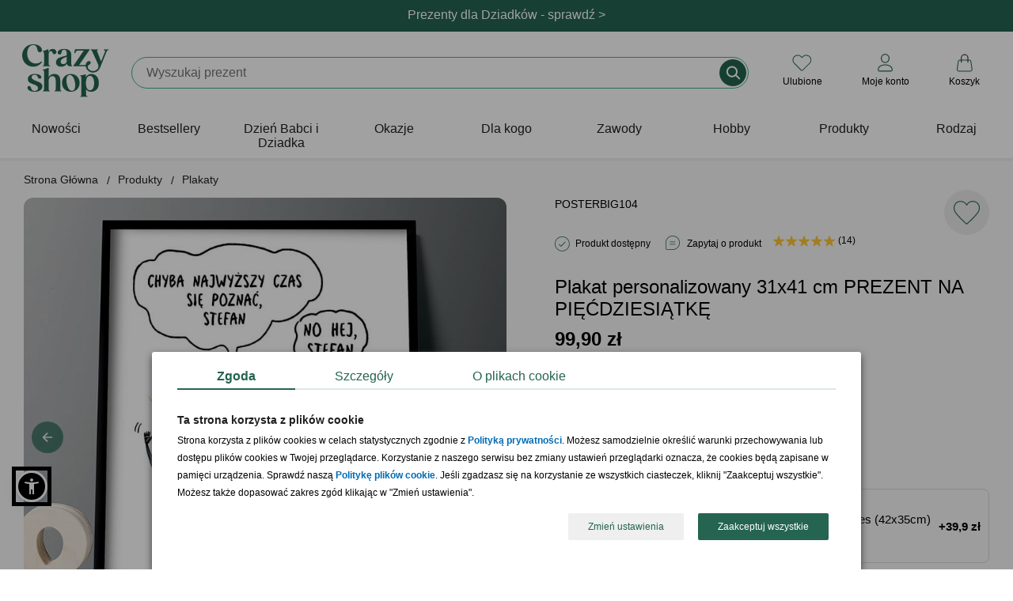

--- FILE ---
content_type: text/html; charset=iso-8859-2
request_url: https://www.crazyshop.pl/prod_55338_plakat-personalizowany-31x41-cm-prezent-na-piecdziesiatke
body_size: 22633
content:
<!DOCTYPE html>
<html lang="pl">

<head>
	<title>Plakat personalizowany 31x41 cm PREZENT NA PIĘĆDZIESIĄTKĘ</title>
	<meta http-equiv="Content-Type" content="text/html; charset=iso-8859-2" />
	<meta http-equiv="X-UA-Compatible" content="IE=edge,chrome=1">
	<meta name="viewport" content="width=device-width, initial-scale=1">
	<meta name="copyright" content="(c)2009-2025 Danhoss" />
	<meta name="description" content="Sprawdź! Plakat personalizowany 31x41 cm PREZENT NA PIĘĆDZIESIĄTKĘ znajdujący się w kategorii Plakaty, który idealnie nadaje się na imprezę." />

    <link rel="apple-touch-icon" sizes="57x57" href="https://www.crazyshop.pl/images/favicon/apple-icon-57x57.png">
    <link rel="apple-touch-icon" sizes="60x60" href="https://www.crazyshop.pl/images/favicon/apple-icon-60x60.png">
    <link rel="apple-touch-icon" sizes="72x72" href="https://www.crazyshop.pl/images/favicon/apple-icon-72x72.png">
    <link rel="apple-touch-icon" sizes="76x76" href="https://www.crazyshop.pl/images/favicon/apple-icon-76x76.png">
    <link rel="apple-touch-icon" sizes="114x114" href="https://www.crazyshop.pl/images/favicon/apple-icon-114x114.png">
    <link rel="apple-touch-icon" sizes="120x120" href="https://www.crazyshop.pl/images/favicon/apple-icon-120x120.png">
    <link rel="apple-touch-icon" sizes="144x144" href="https://www.crazyshop.pl/images/favicon/apple-icon-144x144.png">
    <link rel="apple-touch-icon" sizes="152x152" href="https://www.crazyshop.pl/images/favicon/apple-icon-152x152.png">
    <link rel="apple-touch-icon" sizes="180x180" href="https://www.crazyshop.pl/images/favicon/apple-icon-180x180.png">
    <link rel="icon" type="image/png" sizes="192x192"  href="https://www.crazyshop.pl/images/favicon/android-icon-192x192.png">
    <link rel="icon" type="image/png" sizes="32x32" href="https://www.crazyshop.pl/images/favicon/favicon-32x32.png">
    <link rel="icon" type="image/png" sizes="96x96" href="https://www.crazyshop.pl/images/favicon/favicon-96x96.png">
    <link rel="icon" type="image/png" sizes="16x16" href="https://www.crazyshop.pl/images/favicon/favicon-16x16.png">
    <link rel="manifest" href="https://www.crazyshop.pl/images/favicon/manifest.json">
    <meta name="msapplication-TileColor" content="#ffffff">
    <meta name="msapplication-TileImage" content="https://www.crazyshop.pl/images/favicon/ms-icon-144x144.png">
    <meta name="theme-color" content="#ffffff">

    <link rel="preload" href="app/static/fonts/Fraunces_cIfJD58njt0oc1qv86Rg.woff2" as="font" type="font/woff2" crossorigin />
    <link rel="preload" href="app/static/fonts/Fraunces_9v0c2Wa0K7iN7.woff2" as="font" type="font/woff2" crossorigin />
    <style>
        /* latin-ext */
        @font-face {
            font-family: 'Fraunces';
            font-style: normal;
            font-weight: 600;
            font-display: swap;
            src: local('Fraunces'), url(app/static/fonts/Fraunces_cIfJD58njt0oc1qv86Rg.woff2) format('woff2');
            unicode-range: U+0100-02BA, U+02BD-02C5, U+02C7-02CC, U+02CE-02D7, U+02DD-02FF, U+0304, U+0308, U+0329, U+1D00-1DBF, U+1E00-1E9F, U+1EF2-1EFF, U+2020, U+20A0-20AB, U+20AD-20C0, U+2113, U+2C60-2C7F, U+A720-A7FF;
        }
        /* latin */
        @font-face {
            font-family: 'Fraunces';
            font-style: normal;
            font-weight: 600;
            font-display: swap;
            src: local('Fraunces'), url(app/static/fonts/Fraunces_9v0c2Wa0K7iN7.woff2) format('woff2');
            unicode-range: U+0000-00FF, U+0131, U+0152-0153, U+02BB-02BC, U+02C6, U+02DA, U+02DC, U+0304, U+0308, U+0329, U+2000-206F, U+20AC, U+2122, U+2191, U+2193, U+2212, U+2215, U+FEFF, U+FFFD;
        }
        body {
            font-family: 'Helvetica', Arial, sans-serif;
            line-height: normal;
        }
    </style>

    <link rel="alternate" type="application/rss+xml" title="PartyBox Blog" href="https://www.crazyshop.pl/rss-blog.php" >

	
	

	<link rel="stylesheet" href="app/build/vendor.css?v=1768462270597"/>
	<link rel="stylesheet" href="app/build/product.css?v=1768462270597"/>

	<meta property="fb:app_id" content="390284797737335" />
    <meta name="fb:page_id" content="132097963503016">

	<link rel="canonical" href="https://www.crazyshop.pl/prod_55338_plakat-personalizowany-31x41-cm-prezent-na-piecdziesiatke"/>

	
	

	<script type="text/javascript">
		var showAlcoholAlert = parseInt('1');
        let globalShopName = 'crazyshop';
        let globalCategoryId = '1476';
        let globalCategoryName = 'Plakaty (1476)';
        let globalHashedId = '';
        let globalHashedEmail = '';
        var LOGGED_USER = null;
	</script>

	<script type="text/javascript">
		window.dataLayer = window.dataLayer || [];
		function gtag(){dataLayer.push(arguments)};
    </script>

    
    <script data-cookieconsent="ignore" type="text/javascript">
        gtag("consent", "default", {
            ad_storage: "denied",
            ad_user_data: "denied",
            ad_personalization: "denied",
            analytics_storage: "denied",
            functionality_storage: "denied",
            personalization_storage: "denied",
            security_storage: "granted",
            wait_for_update: 2500
        });
        gtag("set", "ads_data_redaction", true);
        window.dataLayer.push({
            'event': 'default_consent'
        })
	</script>
    

    

    <script type="text/javascript">
        gtag('js', new Date());
        gtag('config', 'AW-1004621473', {
            allow_enhanced_conversions: true,
            cookie_flags: 'SameSite=None;Secure'
        });
        gtag('config', 'G-PMDVX09Q1E', {
            cookie_flags: 'SameSite=None;Secure'
        });
    </script>

    <!-- Google Tag Manager -->
    <script async type="text/javascript">
        (function(w,d,s,l,i){w[l]=w[l]||[];w[l].push({'gtm.start': new Date().getTime(),event:'gtm.js'});
            var f=d.getElementsByTagName(s)[0],j=d.createElement(s),dl=l!='dataLayer'?'&l='+l:'';
            j.async=true;j.src='https://www.googletagmanager.com/gtm.js?id='+i+dl;f.parentNode.insertBefore(j,f);
    })(window,document,'script','dataLayer','GTM-5WHZ59V');</script>
    <!-- End Google Tag Manager -->
    <script async src="https://www.googletagmanager.com/gtag/js?id=AW-1004621473"></script>

	
<meta property="og:url" content="https://www.crazyshop.pl/prod_55338_plakat-personalizowany-31x41-cm-prezent-na-piecdziesiatke" />
<meta property="og:title" content="Plakat personalizowany 31x41 cm PREZENT NA PIĘĆDZIESIĄTKĘ" />
<meta property="og:site_name" content="Plakat personalizowany 31x41 cm PREZENT NA PIĘĆDZIESIĄTKĘ" />
<meta property="og:image" content="https://www.crazyshop.pl/zasoby/images/middle/plakat_personalizowany_31x41_cm_piecdziesiatka_55338.jpg" />
<meta property="og:type" content="website" />
<meta property="og:locale" content="pl_PL" />
<meta property="og:description" content="Personalizowany plakat to wyjątkowo zabawny i równocześnie uroczy prezent na pięćdziesiątkę . Zachęcamy do kreatywności i dodania wyjątkowego tekstu, który wywoła uśmiech na twarzy jubilatki. ..." />

	<meta name="geo.placename" content="Łunawska 34, Chełmno, Polska" />
	<meta name="geo.position" content="53.3523100;18.4713260" />
	<meta name="geo.region" content="PL-kujawsko-pomorskie" />
	<meta name="ICBM" content="53.3523100, 18.4713260" />
	<script type="application/ld+json">
	{
	   "@context": "https://schema.org",
	   "@type": "WebSite",
	   "url": "https://www.crazyshop.pl/",
	   "potentialAction": {
		 "@type": "SearchAction",
		 "target": "https://www.crazyshop.pl/lista.php?a=search&szukaj[name]=&#123;search_term_string&#125;",
		 "query-input": "required name=search_term_string"
	   },
	   "sameAs": [
			"https://www.facebook.com/pages/Crazyshoppl-Prezenty-i-design/132097963503016",
			"http://www.pinterest.com/crazyshoppl/",
			"https://www.crazyshop.pl/blog"
	   ]
	}
	</script>

	<script type="text/javascript" src="js/jquery-2.2.4.min.js?v=1768462270597"></script>
    <meta name="facebook-domain-verification" content="84phe3hvy6lod2aj6rocvyh2dtd9wr" />

    <!-- GetResponse Analytics -->
    <script type="text/javascript">
        (function(m, o, n, t, e, r, _){
            m['__GetResponseAnalyticsObject'] = e;m[e] = m[e] || function() {(m[e].q = m[e].q || []).push(arguments)};
            r = o.createElement(n);_ = o.getElementsByTagName(n)[0];r.async = 1;r.src = t;r.setAttribute('crossorigin', 'use-credentials');_.parentNode .insertBefore(r, _);
        })(window, document, 'script', 'https://danhossmarketing.com/script/9a6da08d-3cd1-486e-a233-0a3f9947abce/ga.js', 'GrTracking');
    </script>

    <meta http-equiv="content-language" content="pl" />
    <script src="js/sienna.min.js" data-asw-lang="pl" defer></script>
</head>


<body>

<!-- Doofinder -->
<script src="https://eu1-config.doofinder.com/2.x/3f26646e-8fb1-479e-864f-6e819547adb5.js" async></script>


<section class="top-header-section">
    
    <header class="top-header header-first" style="background-color: #256451; color: #ffffff;">
        <div class="top-header-container">
            <div class="top-header-info" data-url="https://www.crazyshop.pl/prezenty-na-dzien-babci-i-dziadka,1769">
                <div class="desktop-content">Prezenty dla Dziadków - sprawdź > </div>
                <div class="mobile-content">Prezenty dla Dziadków - sprawdź > </div>
            </div>
        </div>
    </header>
    
</section>
<div class="top-header-mobile-placeholder"></div>
<style type="text/css">
    .up-selling-container {
        top: 192px;
    }
    @media (max-width: 1024px) {
        .up-selling-container {
            top: 140px;
        }
    }
    nav {
        margin-top: 0;
    }
</style>


<header class="main-header">
    
<div class="main-header-brand-logo" itemscope itemtype="https://schema.org/Organization">
    <a href="https://www.crazyshop.pl" itemprop="url" title="Crazyshop.pl">
        <img src="app/static/images/logo-crazyshop.svg"
             alt="Crazyshop.pl"
             width="110"
             height="67"
        />
    </a>
    <meta itemprop="name" content="Crazyshop.pl" />
    <meta itemprop="email" content="sklep@crazyshop.pl" />
    <meta itemprop="url" content="https://www.crazyshop.pl" />
    <span itemprop="address" itemscope itemtype="https://schema.org/PostalAddress">
            <meta itemprop="streetAddress" content="ul. Łunawska 34" />
            <meta itemprop="addressCountry" content="PL" />
            <meta itemprop="addressLocality" content="Chełmno" />
            <meta itemprop="addressRegion" content="Kuj-Pom" />
            <meta itemprop="postalCode" content="86-200" />
        </span>
    <meta itemprop="telephone" content="56 300 2005" />
</div>


    <div class="topsearch_box">
        <form action="lista.php"
              class="search-bar"
              method="get"
              name="wyszukiwarka"
              enctype="application/x-www-form-urlencoded">
            <div class="super_input-group">
                <input value=""
                       id="szukajname"
                       name="szukaj[name]"
                       maxlength="64"
                       autocomplete="off"
                       required="required"
                       minlength="3"
                       placeholder=""
                       type="text"
                       aria-label="Szukaj"
                       class="search-bar-input super_form-control_new2"><button type="submit" value="" title="Szukaj" class="button-search">&nbsp;</button>
            </div>
        </form>
    </div>

    <div class="main-header-controls"></div>
</header>

<script type="text/javascript">
    /**
     * @param  showSubMenu
     * @param  element
     */
    function accordionSubMenuItems(showSubMenu,element)
    {
        if (document.getElementById(showSubMenu).style.maxHeight !== '100%') {
            document.querySelectorAll('[data-sub-menu-items]').forEach(el => {
                el.style.maxHeight='0';
            });
            document.querySelectorAll('label.mobile-item').forEach(el => {
                if (el.classList.contains('icon-arrow-menu-up')) {
                    el.classList.remove('icon-arrow-menu-up');
                    el.classList.add('icon-arrow-menu-down');
                }
            });
            document.getElementById(showSubMenu).style.maxHeight='100%';
            element.classList.remove('icon-arrow-menu-down');
            element.classList.add('icon-arrow-menu-up');
        } else {
            document.getElementById(showSubMenu).style.maxHeight='0';
            element.classList.remove('icon-arrow-menu-up');
            element.classList.add('icon-arrow-menu-down');
        }
    }

    /**
     * @param  showSubMenu
     * @param  element
     */
    function toggleMegaLinks(element)
    {
        if (window.innerWidth < 1024) {
            let megaLinks = element.parentElement.querySelector('ul.mega-links');

            if (null !== megaLinks) {
                if (megaLinks.style.display === 'block') {
                    element.classList.remove('header-arrow-menu-up');
                    element.classList.add('header-arrow-menu-down');

                    megaLinks.style.display = 'none';
                } else {
                    element.classList.remove('header-arrow-menu-down');
                    element.classList.add('header-arrow-menu-up');

                    megaLinks.style.display = 'block';
                }
            }
        }
    }

    /**
     * @param  showSubMenu
     * @param  element
     */
    function toggleSubMenuItems(showSubMenu,element)
    {
        if (document.getElementById(showSubMenu).style.display === 'block') {
            document.getElementById(showSubMenu).style.display='none';
            element.classList.remove('icon-arrow-submenu-up');
            element.classList.add('icon-arrow-submenu-down');
        } else {
            document.querySelectorAll('.tab-content').forEach(el => {
                el.style.display='none';
            });
            document.getElementById(showSubMenu).style.display='block';
            element.classList.remove('icon-arrow-submenu-down');
            element.classList.add('icon-arrow-submenu-up');
        }
    }

    /**
     * @param  checkoutName
     * @param  element
     */
    function menuUnderline(checkoutName,element) {
        if (document.getElementById(checkoutName).checked !== true) {
            document.querySelectorAll('.desktop-item').forEach(el => {
                el.classList.remove('selected');
            });
            element.classList.add('selected');
        } else {
            element.classList.remove('selected');
        }
    }

    /**
     * @param  checkoutName
     * @param  element
     */
    function menuHideUnderline(checkoutName,element) {
        const em = document.getElementById(checkoutName);
        const status = window.getComputedStyle(em).getPropertyValue("visibility");

        if (status === 'hidden') {
           element.classList.remove('selected');
        }
    }

    /**
     * @param element
     */
    function selectedLabel(element) {
        element.parentElement.parentElement.querySelectorAll("label.selected").forEach(el => el.classList.remove('selected'));

        element.classList.add('selected');
    }
</script>

<nav>
    <div class="wrapper">
        <input type="radio" name="slider" id="menu-btn">
        <input type="radio" name="slider" id="close-btn">
        <ul class="nav-links">
            <div class="nav-top-header">
                <a href="https://www.crazyshop.pl" itemprop="url" title="Crazyshop.pl">
                    <img src="app/static/images/logo-crazyshop.svg" alt="Crazyshop.pl" width="64" height="39" vspace="10">
                </a>
                <label for="close-btn" class="btn close-btn"><i class="icon icon-close-circle-big"></i>
                <div>Zamknij</div>
                </label>
            </div>
                        <li>


                
                    <a href="lista.php?szukaj[inne]=new_product"
                       class="desktop-item"
                    >
                        Nowości                    </a>
                    <label class="mobile-item">
                        <a href="lista.php?szukaj[inne]=new_product" class="desktop-simple-item">
                            Nowości                        </a>
                    </label>





                            </li>
                        <li>


                
                    <a href="bestsellery,18086"
                       class="desktop-item"
                    >
                        Bestsellery                    </a>
                    <label class="mobile-item">
                        <a href="bestsellery,18086" class="desktop-simple-item">
                            Bestsellery                        </a>
                    </label>





                            </li>
                        <li>


                
                    <a href="https://www.crazyshop.pl/prezenty-na-dzien-babci-i-dziadka,1769"
                       class="desktop-item"
                       onmouseenter="menuUnderline('mega-box-0',this);"
                       onmouseleave="menuHideUnderline('mega-box-0',this)"
                    >
                        Dzień Babci i Dziadka                    </a>
                    <input type="checkbox" id="showMega">
                    <label for="showMega" class="mobile-item icon-arrow-menu-down" onclick="accordionSubMenuItems('mega-box-0',this);">
                        Dzień Babci i Dziadka                    </label>

                    


                            </li>
                        <li>


                
                    <a href="prezenty-wg-okazji,1494"
                       class="desktop-item"
                       onmouseenter="menuUnderline('mega-box-1494',this);"
                       onmouseleave="menuHideUnderline('mega-box-1494',this)"
                    >
                        Okazje                    </a>
                    <input type="checkbox" id="showMega">
                    <label for="showMega" class="mobile-item icon-arrow-menu-down" onclick="accordionSubMenuItems('mega-box-1494',this);">
                        Okazje                    </label>

                    
                        <div class="mega-box" data-sub-menu-items id="mega-box-1494">
                        <div class="content">

                                                        <div class="row">
                                
                                    <header onclick="toggleMegaLinks(this)" class="header-arrow-menu-down ">
                                                                                    Urodziny                                                                            </header>

                                    <ul class="mega-links">
                                                                                                                                    <li><a href="prezenty-na-urodziny,1504">Wszystkie prezenty  urodzinowe</a></li>
                                                                                                                                                                                <li><a href="prezenty-na-urodziny-dla-niego,1506">Prezenty dla mężczyzn</a></li>
                                                                                                                                                                                <li><a href="prezenty-na-urodziny-dla-niej,1505">Prezenty dla kobiet</a></li>
                                                                                                                                                                                <li><a href="prezenty-na-urodziny-dla-dzieci,1507">Prezenty dla dzieci</a></li>
                                                                                                                                                                                <li><a href="prezenty-na-roczek,1514">1 urodziny</a></li>
                                                                                                                                                                                <li><a href="dla-dwulatka,13755">2 urodziny</a></li>
                                                                                                                                                                                <li><a href="prezenty-na-18-urodziny,1515">18 urodziny</a></li>
                                                                                                                                                                                <li><a href="prezenty-na-30-urodziny,1516">30 urodziny</a></li>
                                                                                                                                                                                <li><a href="prezenty-na-40-urodziny,1517">40 urodziny</a></li>
                                                                                                                                                                                <li><a href="prezenty-na-50-urodziny,1518">50 urodziny</a></li>
                                                                                                                                                                                <li><a href="prezenty-na-60-urodziny,1519">60 urodziny</a></li>
                                                                                                                                                                                <li><a href="prezenty-na-70-urodziny,11834">70 urodziny</a></li>
                                                                                                                                                                                <li><a href="prezenty-na-80-urodziny,11802">80 urodziny</a></li>
                                                                                                                                                                                <li><a href="prezenty-na-90-urodziny,13756">90 urodziny</a></li>
                                                                                                                                                                                <li><a href="prezenty-na-urodziny,1504"><div class="see-more"><div>zobacz więcej kategorii</div></div></a></li>
                                                                                                                        </ul>

                                                            </div>
                                                        <div class="row">
                                
                                    <header onclick="toggleMegaLinks(this)" class="header-arrow-menu-down ">
                                                                                    Ślub i rocznice                                                                            </header>

                                    <ul class="mega-links">
                                                                                                                                    <li><a href="podziekowania-slubne,15189">Podziękowania ślubne</a></li>
                                                                                                                                                                                <li><a href="prosba-o-swiadkowanie,17706">Prośba o świadkowanie</a></li>
                                                                                                                                                                                <li><a href="prezenty-na-rocznice-slubu,1495">Rocznice ślubu</a></li>
                                                                                                                                                                                <li><a href="prezenty-na-slub,1523">Ślub</a></li>
                                                                                                                                                                                <li><a href="prezenty-na-wieczor-kawalerski,1526">Wieczór kawalerski</a></li>
                                                                                                                                                                                <li><a href="prezenty-na-wieczor-panienski,1525">Wieczór panieński</a></li>
                                                                                                                        </ul>

                                                            </div>
                                                        <div class="row">
                                
                                    <header onclick="toggleMegaLinks(this)" class="header-arrow-menu-down ">
                                                                                    Całoroczne                                                                            </header>

                                    <ul class="mega-links">
                                                                                                                                    <li><a href="dla-magistra,16783">Absolutorium</a></li>
                                                                                                                                                                                <li><a href="prezenty-na-awans,17176">Awans</a></li>
                                                                                                                                                                                <li><a href="prezenty-na-baby-shower,13823">Baby shower</a></li>
                                                                                                                                                                                <li><a href="prezenty-na-bierzmowanie,17821">Bierzmowanie</a></li>
                                                                                                                                                                                <li><a href="prezenty-na-chrzest,12050">Chrzest<div class="status-top">TOP</div></a></li>
                                                                                                                                                                                <li><a href="prezenty-na-komunie,16029">Komunia Święta</a></li>
                                                                                                                                                                                <li><a href="prezenty-na-narodziny-dziecka,1528">Narodziny dziecka</a></li>
                                                                                                                                                                                <li><a href="prezenty-na-odejscie-z-pracy,17608">Odejście z pracy</a></li>
                                                                                                                                                                                <li><a href="prezenty-na-parapetowke,11658">Parapetówka</a></li>
                                                                                                                                                                                <li><a href="prezenty-na-rozpoczecie-szkoly,17820">Pierwszy dzień w szkole</a></li>
                                                                                                                                                                                <li><a href="powiadomienie-o-ciazy,17683">Powiadomienie o ciąży</a></li>
                                                                                                                                                                                <li><a href="przejscie-na-emeryture,1531">Przejście na emeryturę</a></li>
                                                                                                                                                                                <li><a href="prezenty-na-rocznice-slubu,1495">Rocznica związku</a></li>
                                                                                                                                                                                <li><a href="prezenty-na-rozpoczecie-szkoly,17820">Rozpoczęcie szkoły</a></li>
                                                                                                                                                                                <li><a href="prezenty-na-rozwod,18115">Rozwód</a></li>
                                                                                                                                                                                <li><a href="prezenty-na-zakonczenie-roku,17430">Zakończenie roku szkolnego</a></li>
                                                                                                                        </ul>

                                                            </div>
                                                        <div class="row">
                                
                                    <header onclick="toggleMegaLinks(this)" class="header-arrow-menu-down ">
                                                                                    Intencja                                                                            </header>

                                    <ul class="mega-links">
                                                                                                                                    <li><a href="prezenty-gratulacyjne,17438">Gratulacje</a></li>
                                                                                                                                                                                <li><a href="prezenty-na-podziekowanie,17679">Podziękowanie</a></li>
                                                                                                                                                                                <li><a href="prezenty-na-przeprosiny,17688">Przeprosiny</a></li>
                                                                                                                                                                                <li><a href="uniwersalne,2838">Bez okazji</a></li>
                                                                                                                        </ul>

                                                            </div>
                                                        <div class="row">
                                
                                    <header onclick="toggleMegaLinks(this)" class="header-arrow-menu-down ">
                                                                                    Święta kalendarzowe                                                                            </header>

                                    <ul class="mega-links">
                                                                                                                                    <li><a href="prezenty-na-dzien-babci-i-dziadka,1769">Dzień Babci<small> - 21.01</small></a></li>
                                                                                                                                                                                <li><a href="prezenty-na-dzien-babci-i-dziadka,1769">Dzień Dziadka<small> - 22.01</small></a></li>
                                                                                                                                                                                <li><a href="prezenty-na-walentynki,1542">Walentynki<small> - 14.02</small></a></li>
                                                                                                                                                                                <li><a href="prezenty-na-dzien-kobiet,1778">Dzień Kobiet<small> - 8.03</small></a></li>
                                                                                                                                                                                <li><a href="prezenty-na-dzien-mezczyzny,13820">Dzień Mężczyzn<small> - 10.03</small></a></li>
                                                                                                                                                                                <li><a href="prezenty-na-wielkanoc,17132">Wielkanoc<small> - 20.04</small></a></li>
                                                                                                                                                                                <li><a href="prezenty-na-dzien-dziewczyny,15462">Dzień Dziewczyny<small> - 22.04</small></a></li>
                                                                                                                                                                                <li><a href="prezenty-na-dzien-matki,1540">Dzień Matki<small> - 26.05</small></a></li>
                                                                                                                                                                                <li><a href="prezenty-na-dzien-dziecka,3235">Dzień Dziecka<small> - 1.06</small></a></li>
                                                                                                                                                                                <li><a href="prezenty-na-dzien-ojca,1541">Dzień Ojca<small> - 23.06</small></a></li>
                                                                                                                                                                                <li><a href="prezenty-na-dzien-chlopaka,1725">Dzień Chłopaka<small> - 30.09</small></a></li>
                                                                                                                                                                                <li><a href="prezenty-na-dzien-nauczyciela,1729">Dzień Nauczyciela<small> - 14.10</small></a></li>
                                                                                                                                                                                <li><a href="prezenty-dla-andrzeja,18590">Andrzejki<small> - 29.11</small></a></li>
                                                                                                                                                                                <li><a href="prezenty-na-mikolajki,3274">Mikołajki<small> - 6.12</small></a></li>
                                                                                                                                                                                <li><a href="prezenty-na-swieta,1533">Boże Narodzenie<small> - 25.12</small></a></li>
                                                                                                                        </ul>

                                                            </div>
                            
                            
                                                            <div class="products-x4">
                                    <div class="border-line">
                                        <header>Polecane prezenty</header>
                                        <ul>
                                                                                                                                        <li>
                                                    <a href="prod_58500_pudelko-na-zegarki-prezent-rocznicowy-dla-meza">
                                                        <img src="zasoby/images/mini/pudelko-na-zegarki-prezent-rocznicowy-dla-meza_58500.jpg" width="143" height="143" alt="Pudełko na zegarki PREZENT ROCZNICOWY DLA MĘŻA">
                                                        <div>Pudełko na zegarki PREZENT ROCZNICOWY DLA MĘŻA</div>
                                                    </a>
                                                </li>
                                                                                            <li>
                                                    <a href="prod_80545_plakat-ze-zdjeciem-prezent-dla-biznesmena">
                                                        <img src="zasoby/images/mini/plakat-ze-zdjeciem-prezent-dla-biznesmena_80545.jpg" width="143" height="143" alt="Plakat ze zdjęciem PREZENT DLA BIZNESMENA">
                                                        <div>Plakat ze zdjęciem PREZENT DLA BIZNESMENA</div>
                                                    </a>
                                                </li>
                                                                                            <li>
                                                    <a href="prod_82846_personalizowany-planer-z-dlugopisem-prezent-dla-pracownika">
                                                        <img src="zasoby/images/mini/planner-z-dlugopisem-rozowy_82846.jpg" width="143" height="143" alt="Personalizowany planer z długopisem PREZENT DLA PRACOWNIKA ">
                                                        <div>Personalizowany planer z długopisem PREZENT DLA PRACOWNIKA </div>
                                                    </a>
                                                </li>
                                                                                            <li>
                                                    <a href="prod_59222_skrzynka-narzedziowa-prezent-na-urodziny-dla-niego">
                                                        <img src="zasoby/images/mini/skrzynka-narzedziowa-prezent-na-urodziny-dla-niego_59222.jpg" width="143" height="143" alt="Skrzynka narzędziowa PREZENT NA URODZINY DLA NIEGO">
                                                        <div>Skrzynka narzędziowa PREZENT NA URODZINY DLA NIEGO</div>
                                                    </a>
                                                </li>
                                                                                    </ul>
                                    </div>
                                </div>
                            
                        </div>
                        </div>

                    


                            </li>
                        <li>


                
                    <a href="prezenty-dla,1545"
                       class="desktop-item"
                       onmouseenter="menuUnderline('mega-box-1545',this);"
                       onmouseleave="menuHideUnderline('mega-box-1545',this)"
                    >
                        Dla kogo                    </a>
                    <input type="checkbox" id="showMega">
                    <label for="showMega" class="mobile-item icon-arrow-menu-down" onclick="accordionSubMenuItems('mega-box-1545',this);">
                        Dla kogo                    </label>

                    
                        <div class="mega-box" data-sub-menu-items id="mega-box-1545">
                        <div class="content">

                                                        <div class="row">
                                
                                    <header onclick="toggleMegaLinks(this)" class="header-arrow-menu-down ">
                                                                                    Dla niej                                                                            </header>

                                    <ul class="mega-links">
                                                                                                                                    <li><a href="prezenty-dla-niej,2836">Zobacz wszystko dla niej</a></li>
                                                                                                                                                                                <li><a href="prezenty-dla-babci,1553">Babcia<div class="status-top">TOP</div></a></li>
                                                                                                                                                                                <li><a href="prezenty-dla-dziewczyny,13822">Dziewczyna</a></li>
                                                                                                                                                                                <li><a href="prezenty-dla-zony,11387">Żona</a></li>
                                                                                                                                                                                <li><a href="prezenty-dla-przyjaciolki,1548">Przyjaciółka</a></li>
                                                                                                                                                                                <li><a href="prezenty-dla-mamy,1550">Mama</a></li>
                                                                                                                                                                                <li><a href="prezenty-dla-niej,2836"><div class="see-more"><div>zobacz więcej kategorii</div></div></a></li>
                                                                                                                        </ul>

                                                            </div>
                                                        <div class="row">
                                
                                    <header onclick="toggleMegaLinks(this)" class="header-arrow-menu-down ">
                                                                                    Dla niego                                                                            </header>

                                    <ul class="mega-links">
                                                                                                                                    <li><a href="prezenty-dla-niego,2837">Zobacz wszystko dla niego</a></li>
                                                                                                                                                                                <li><a href="prezenty-dla-chlopaka,13757">Chłopak</a></li>
                                                                                                                                                                                <li><a href="prezenty-dla-dziadka,1554">Dziadek<div class="status-top">TOP</div></a></li>
                                                                                                                                                                                <li><a href="prezenty-dla-meza,11395">Mąż</a></li>
                                                                                                                                                                                <li><a href="prezenty-dla-przyjaciela,1547">Przyjaciel</a></li>
                                                                                                                                                                                <li><a href="prezenty-dla-taty,1549">Tata</a></li>
                                                                                                                                                                                <li><a href="prezenty-dla-niego,2837"><div class="see-more"><div>zobacz więcej kategorii</div></div></a></li>
                                                                                                                        </ul>

                                                            </div>
                                                        <div class="row">
                                
                                    <header onclick="toggleMegaLinks(this)" class="header-arrow-menu-down ">
                                                                                    Dla par                                                                            </header>

                                    <ul class="mega-links">
                                                                                                                                    <li><a href="prezenty-dla-pary,1546">Zobacz wszystko dla par</a></li>
                                                                                                                                                                                <li><a href="prezenty-na-dzien-babci-i-dziadka,1769">Dziadkowie</a></li>
                                                                                                                                                                                <li><a href="prezenty-dla-narzeczonych,17190">Narzeczeni</a></li>
                                                                                                                                                                                <li><a href="prezenty-dla-rodzicow,3366">Rodzice</a></li>
                                                                                                                                                                                <li><a href="prezenty-dla-tesciow,18304">Teściowie</a></li>
                                                                                                                        </ul>

                                                            </div>
                                                        <div class="row">
                                
                                    <header onclick="toggleMegaLinks(this)" class="header-arrow-menu-down ">
                                                                                    Dla dzieci i młodzieży                                                                            </header>

                                    <ul class="mega-links">
                                                                                                                                    <li><a href="prezenty-dla-dzieci,1557">Dzieci</a></li>
                                                                                                                                                                                <li><a href="prezenty-dla-niemowlakow,18572">Niemowlaki</a></li>
                                                                                                                                                                                <li><a href="prezenty-dla-nastolatkow,17667">Nastolatki</a></li>
                                                                                                                        </ul>

                                                            </div>
                                                        <div class="row">
                                
                                    <header onclick="toggleMegaLinks(this)" class="header-arrow-menu-down ">
                                                                                    Dla firm                                                                            </header>

                                    <ul class="mega-links">
                                                                                                                                    <li><a href="prezenty-dla-klientow,17638">Klienci</a></li>
                                                                                                                                                                                <li><a href="pracownik,3368">Pracownicy</a></li>
                                                                                                                                                                                <li><a href="prezenty-dla-szefostwa,18764">Szefostwo</a></li>
                                                                                                                                                                                <li><a href="prezenty-wg-zawodu,15608">Prezenty wg zawodów</a></li>
                                                                                                                        </ul>

                                                            </div>
                            
                                                            <div class="products-x4">
                                    <div class="border-line">
                                        <header>Polecane prezenty</header>
                                        <ul>
                                                                                                                                        <li>
                                                    <a href="prod_62818_zestaw-do-czyszczenia-butow-prezent-dla-gentlemana">
                                                        <img src="zasoby/images/mini/zestaw-do-czyszczenia-butow-gentleman_62818.jpg" width="143" height="143" alt="Zestaw do czyszczenia butów PREZENT DLA GENTLEMANA">
                                                        <div>Zestaw do czyszczenia butów PREZENT DLA GENTLEMANA</div>
                                                    </a>
                                                </li>
                                                                                            <li>
                                                    <a href="prod_80178_obraz-na-plotnie-kolaz-dla-mamy-70x50">
                                                        <img src="zasoby/images/mini/obraz-na-plotnie-kolaz-dla-mamy-70x50_80178.jpg" width="143" height="143" alt="Obraz na płótnie KOLAŻ dla mamy 70X50">
                                                        <div>Obraz na płótnie KOLAŻ dla mamy 70X50</div>
                                                    </a>
                                                </li>
                                                                                    </ul>
                                    </div>
                                </div>
                            
                            
                        </div>
                        </div>

                    


                            </li>
                        <li>


                
                    <a href="prezenty-wg-zawodu,15608"
                       class="desktop-item"
                       onmouseenter="menuUnderline('mega-box-15608',this);"
                       onmouseleave="menuHideUnderline('mega-box-15608',this)"
                    >
                        Zawody                    </a>
                    <input type="checkbox" id="showMega">
                    <label for="showMega" class="mobile-item icon-arrow-menu-down" onclick="accordionSubMenuItems('mega-box-15608',this);">
                        Zawody                    </label>

                    
                        <div class="mega-box" data-sub-menu-items id="mega-box-15608">
                        <div class="content">

                            <div class="inner-column inner-width39">
                                <ul class="mega-links-4-columns">
                                    
                                                                                    <li><a href="architekt,16664">Architekt</a></li>
                                        
                                    
                                                                                    <li><a href="barber,17161">Barber</a></li>
                                        
                                    
                                                                                    <li><a href="barman,17125">Barman</a></li>
                                        
                                    
                                                                                    <li><a href="budowlaniec,17698">Budowlaniec</a></li>
                                        
                                    
                                                                                    <li><a href="fizjoterapeuta,16768">Fizjoterapeuta</a></li>
                                        
                                    
                                                                                    <li><a href="fotograf,15187">Fotograf</a></li>
                                        
                                    
                                                                                    <li><a href="fryzjer,16665">Fryzjer</a></li>
                                        
                                    
                                                                                    <li><a href="informatyk,15186">Informatyk</a></li>
                                        
                                    
                                                                                    <li><a href="kierowca,16661">Kierowca</a></li>
                                        
                                    
                                                                                    <li><a href="ksiadz,13651">Ksiądz</a></li>
                                        
                                    
                                                                                    <li><a href="ksiegowa,16775">Księgowa</a></li>
                                        
                                    
                                                                                    <li><a href="kucharz,13833">Kucharz</a></li>
                                        
                                    
                                                                                    <li><a href="lekarz,16113">Lekarz</a></li>
                                        
                                    
                                                                                    <li><a href="mechanik,16659">Mechanik</a></li>
                                        
                                    
                                                                                    <li><a href="nauczyciel,1556">Nauczyciel</a></li>
                                        
                                    
                                                                                    <li><a href="pielegniarka,16678">Pielęgniarka</a></li>
                                        
                                    
                                                                                    <li><a href="policjant,15617">Policjant</a></li>
                                        
                                    
                                                                                    <li><a href="polozna,18623">Położna</a></li>
                                        
                                    
                                                                                    <li><a href="prawnik,16662">Prawnik</a></li>
                                        
                                    
                                                                                    <li><a href="ratownik-medyczny,17637">Ratownik medyczny</a></li>
                                        
                                    
                                                                                    <li><a href="rolnik,16677">Rolnik</a></li>
                                        
                                    
                                                                                    <li><a href="zakonnica,17138">Zakonnica</a></li>
                                        
                                    
                                                                                    <li><a href="zolnierz,15616">Żołnierz</a></li>
                                        
                                    
                                                                                    <li><a href="prezenty-wg-zawodu,15608"><div class="see-more"><div>zobacz więcej kategorii</div></div></a></li>
                                        
                                                                    </ul>
                            </div>

                                                            <div class="products-x4">
                                    <div class="border-line">
                                        <header>Polecane prezenty</header>
                                        <ul>
                                                                                                                                        <li>
                                                    <a href="prod_69478_skorzana-podkladka-pod-mysz-wlasny-projekt">
                                                        <img src="zasoby/images/mini/podkladka-pod-mysz-wlasny-tekst_69478.jpg" width="143" height="143" alt="Skórzana podkładka pod mysz WŁASNY PROJEKT">
                                                        <div>Skórzana podkładka pod mysz WŁASNY PROJEKT</div>
                                                    </a>
                                                </li>
                                                                                            <li>
                                                    <a href="prod_67230_plakat-legendarni-kierowcy-prezent-dla-fana-f1">
                                                        <img src="zasoby/images/mini/plakat-legendarni-kierowcy-formuly-1-50-x-70cm_67230.jpg" width="143" height="143" alt="Plakat LEGENDARNI KIEROWCY prezent dla fana F1">
                                                        <div>Plakat LEGENDARNI KIEROWCY prezent dla fana F1</div>
                                                    </a>
                                                </li>
                                                                                    </ul>
                                    </div>
                                </div>
                            
                            
                        </div>
                        </div>



                    
                            </li>
                        <li>


                
                    <a href="prezenty-wg-hobby,13825"
                       class="desktop-item"
                       onmouseenter="menuUnderline('mega-box-13825',this);"
                       onmouseleave="menuHideUnderline('mega-box-13825',this)"
                    >
                        Hobby                    </a>
                    <input type="checkbox" id="showMega">
                    <label for="showMega" class="mobile-item icon-arrow-menu-down" onclick="accordionSubMenuItems('mega-box-13825',this);">
                        Hobby                    </label>

                    
                        <div class="mega-box" data-sub-menu-items id="mega-box-13825">
                        <div class="content">

                                                        <div class="row">
                                
                                    <header onclick="toggleMegaLinks(this)" class="header-arrow-menu-down ">
                                                                                    Sport i aktywność                                                                            </header>

                                    <ul class="mega-links">
                                                                                                                                    <li><a href="biegacz,17001">Biegacz<div class="status-top">TOP</div></a></li>
                                                                                                                                                                                <li><a href="pilkarz,16754">Piłkarz<div class="status-top">TOP</div></a></li>
                                                                                                                                                                                <li><a href="plywak,16759">Pływak</a></li>
                                                                                                                                                                                <li><a href="podroznik,13826">Podróżnik</a></li>
                                                                                                                                                                                <li><a href="rowerzysta,15180">Rowerzysta</a></li>
                                                                                                                                                                                <li><a href="surfer,17127">Surfer</a></li>
                                                                                                                                                                                <li><a href="tenisista,16753">Tenisista</a></li>
                                                                                                                                                                                <li><a href="tancerka,17122">Tancerka</a></li>
                                                                                                                                                                                <li><a href="zeglarz,15622">Żeglarz</a></li>
                                                                                                                                                                                <li><a href="prezenty-wg-hobby,13825"><div class="see-more"><div>zobacz więcej kategorii</div></div></a></li>
                                                                                                                        </ul>

                                                            </div>
                                                        <div class="row">
                                
                                    <header onclick="toggleMegaLinks(this)" class="header-arrow-menu-down ">
                                                                                    Rośliny i zwierzęta                                                                            </header>

                                    <ul class="mega-links">
                                                                                                                                    <li><a href="grzybiarz,16673">Grzybiarz</a></li>
                                                                                                                                                                                <li><a href="kociara,16672">Kociara</a></li>
                                                                                                                                                                                <li><a href="koniara,17345">Koniara</a></li>
                                                                                                                                                                                <li><a href="dzialkowiec,13835">Ogrodnik</a></li>
                                                                                                                                                                                <li><a href="psiarz,15184">Psiara</a></li>
                                                                                                                                                                                <li><a href="wedkarz,13831">Wędkarz<div class="status-top">TOP</div></a></li>
                                                                                                                                                                                <li><a href="prezenty-wg-hobby,13825"><div class="see-more"><div>zobacz więcej kategorii</div></div></a></li>
                                                                                                                        </ul>

                                                            </div>
                                                        <div class="row">
                                
                                    <header onclick="toggleMegaLinks(this)" class="header-arrow-menu-down ">
                                                                                    Kulinaria i napoje                                                                            </header>

                                    <ul class="mega-links">
                                                                                                                                    <li><a href="kawosz,16130">Kawosz<div class="status-top">TOP</div></a></li>
                                                                                                                                                                                <li><a href="koneser-whisky,16630">Koneser whisky</a></li>
                                                                                                                                                                                <li><a href="kucharz,13833">Miłośnik gotowania</a></li>
                                                                                                                                                                                <li><a href="milosnik-prosecco,16670">Miłośnik prosecco</a></li>
                                                                                                                                                                                <li><a href="prezenty-wg-hobby,13825"><div class="see-more"><div>zobacz więcej kategorii</div></div></a></li>
                                                                                                                        </ul>

                                                            </div>
                                                        <div class="row">
                                
                                    <header onclick="toggleMegaLinks(this)" class="header-arrow-menu-down ">
                                                                                    Motoryzacja                                                                            </header>

                                    <ul class="mega-links">
                                                                                                                                    <li><a href="fan-motoryzacji,16681">Fan motoryzacji</a></li>
                                                                                                                                                                                <li><a href="motocyklista,15181">Motocyklista</a></li>
                                                                                                                                                                                <li><a href="majsterkowicz,15183">Majsterkowicz<div class="status-top">TOP</div></a></li>
                                                                                                                                                                                <li><a href="prezenty-wg-hobby,13825"><div class="see-more"><div>zobacz więcej kategorii</div></div></a></li>
                                                                                                                        </ul>

                                                            </div>
                                                        <div class="row">
                                
                                    <header onclick="toggleMegaLinks(this)" class="header-arrow-menu-down ">
                                                                                    Wyjątkowe cechy                                                                            </header>

                                    <ul class="mega-links">
                                                                                                                                    <li><a href="artystyczna-dusza,16760">Artystyczna dusza</a></li>
                                                                                                                                                                                <li><a href="domator,17455">Domator</a></li>
                                                                                                                                                                                <li><a href="feministka,17895">Feministka</a></li>
                                                                                                                                                                                <li><a href="gadula,17432">Gaduła</a></li>
                                                                                                                                                                                <li><a href="geek,17184">Geek</a></li>
                                                                                                                                                                                <li><a href="hipochondryk,17454">Hipochondryk</a></li>
                                                                                                                                                                                <li><a href="imprezowicz,16772">Imprezowicz</a></li>
                                                                                                                                                                                <li><a href="jesieniara,18363">Jesieniara</a></li>
                                                                                                                                                                                <li><a href="mol-ksiazkowy,15179">Książkara<div class="status-top">TOP</div></a></li>
                                                                                                                                                                                <li><a href="leniuch,16658">Leniuch</a></li>
                                                                                                                                                                                <li><a href="cukiernik,17133">Łasuch</a></li>
                                                                                                                                                                                <li><a href="maruda,17400">Maruda</a></li>
                                                                                                                                                                                <li><a href="marzyciel,17453">Marzyciel</a></li>
                                                                                                                                                                                <li><a href="prezenty-wg-osobowosci,17433"><div class="see-more"><div>zobacz więcej kategorii</div></div></a></li>
                                                                                                                        </ul>

                                                            </div>
                            
                            
                                                            <div class="products-x4">
                                    <div class="border-line">
                                        <header>Polecane prezenty</header>
                                        <ul>
                                                                                                                                        <li>
                                                    <a href="prod_69590_doniczka-na-kwiaty-z-grawerem-personalizowany-prezent-dla-pr">
                                                        <img src="zasoby/images/mini/oslonka-na-doniczke-prezent-dla-przyjaciolki_69590.jpg" width="143" height="143" alt="Doniczka na kwiaty z grawerem PERSONALIZOWANY PREZENT DLA PRZYJACIÓŁKI">
                                                        <div>Doniczka na kwiaty z grawerem PERSONALIZOWANY PREZENT DLA PRZYJACIÓŁKI</div>
                                                    </a>
                                                </li>
                                                                                            <li>
                                                    <a href="prod_48037_magnes-personalizowany-prezent-dla-siostry">
                                                        <img src="zasoby/images/mini/magnes_personalizowany_fotka_48037.jpg" width="143" height="143" alt="Magnes personalizowany PREZENT DLA SIOSTRY">
                                                        <div>Magnes personalizowany PREZENT DLA SIOSTRY</div>
                                                    </a>
                                                </li>
                                                                                            <li>
                                                    <a href="prod_21311_kalendarz-na-sciane-prezent-dla-fana-pilki-noznej">
                                                        <img src="zasoby/images/mini/kalendarz-football_21311.jpg" width="143" height="143" alt="Kalendarz na ścianę PREZENT DLA FANA PIŁKI NOŻNEJ">
                                                        <div>Kalendarz na ścianę PREZENT DLA FANA PIŁKI NOŻNEJ</div>
                                                    </a>
                                                </li>
                                                                                            <li>
                                                    <a href="prod_55297_personalizowany-lezak-z-nadrukiem-prezent-na-piecdziesiatke">
                                                        <img src="zasoby/images/mini/personalizowany-lezak-z-nadrukiem-prezent-na-piecd_55297.jpg" width="143" height="143" alt="Personalizowany leżak z nadrukiem PREZENT NA PIĘĆDZIESIĄTKĘ">
                                                        <div>Personalizowany leżak z nadrukiem PREZENT NA PIĘĆDZIESIĄTKĘ</div>
                                                    </a>
                                                </li>
                                                                                    </ul>
                                    </div>
                                </div>
                            
                        </div>
                        </div>

                    


                            </li>
                        <li>


                
                    <a href="produkty,1481"
                       class="desktop-item"
                       onmouseenter="menuUnderline('mega-box-1481',this);"
                       onmouseleave="menuHideUnderline('mega-box-1481',this)"
                    >
                        Produkty                    </a>
                    <input type="checkbox" id="showMega">
                    <label for="showMega" class="mobile-item icon-arrow-menu-down" onclick="accordionSubMenuItems('mega-box-1481',this);">
                        Produkty                    </label>

                    
                        <div class="mega-box" data-sub-menu-items id="mega-box-1481">
                        <div class="content">

                            <div class="inner-column inner-width39">
                                <ul class="mega-links-4-columns">
                                    
                                                                                    <li><a href="produkty,1481">Zobacz wszystkie</a></li>
                                        
                                    
                                                                                    <li><a href="albumy,3375">Albumy<div class="status-top">TOP</div></a></li>
                                        
                                    
                                                                                    <li><a href="alkohol-na-prezent,1401">Alkohol</a></li>
                                        
                                    
                                                                                    <li><a href="biblie-dla-dzieci,14141">Biblie personalizowane</a></li>
                                        
                                    
                                                                                    <li><a href="breloki-do-kluczy,15255">Breloki</a></li>
                                        
                                    
                                                                                    <li><a href="czekoladki,15148">Czekoladki</a></li>
                                        
                                    
                                                                                    <li><a href="oslonki-na-doniczki,17727">Doniczki</a></li>
                                        
                                    
                                                                                    <li><a href="kalendarze,1305">Kalendarze<div class="status-top">TOP</div></a></li>
                                        
                                    
                                                                                    <li><a href="karafki,1773">Karafki</a></li>
                                        
                                    
                                                                                    <li><a href="kartki,1592">Kartki<div class="status-top">TOP</div></a></li>
                                        
                                    
                                                                                    <li><a href="kawy,1463">Kawy</a></li>
                                        
                                    
                                                                                    <li><a href="kieliszki,17954">Kieliszki</a></li>
                                        
                                    
                                                                                    <li><a href="koce,16403">Koce<div class="status-top">TOP</div></a></li>
                                        
                                    
                                                                                    <li><a href="koszulki-z-nadrukiem,1477">Koszulki</a></li>
                                        
                                    
                                                                                    <li><a href="ksiazki-dla-dzieci,17932">Książki dla dzieci</a></li>
                                        
                                    
                                                                                    <li><a href="kubki,1365">Kubki</a></li>
                                        
                                    
                                                                                    <li><a href="kubki-emaliowane,16319">Kubki emaliowane</a></li>
                                        
                                    
                                                                                    <li><a href="kubki-termiczne,15164">Kubki termiczne</a></li>
                                        
                                    
                                                                                    <li><a href="kuferki,18544">Kuferki</a></li>
                                        
                                    
                                                                                    <li><a href="lampki-nocne,17916">Lampki nocne</a></li>
                                        
                                    
                                                                                    <li><a href="lezaki,15166">Leżaki</a></li>
                                        
                                    
                                                                                    <li><a href="magnesy,1657">Magnesy</a></li>
                                        
                                    
                                                                                    <li><a href="maskotki,1774">Maskotki</a></li>
                                        
                                    
                                                                                    <li><a href="narzedzia-ogrodnicze,18448">Narzędzia ogrodnicze</a></li>
                                        
                                    
                                                                                    <li><a href="nosidla-na-piwo,1664">Nosidła</a></li>
                                        
                                    
                                                                                    <li><a href="notatniki,1292">Notatniki</a></li>
                                        
                                    
                                                                                    <li><a href="piersiowki,15162">Piersiówki</a></li>
                                        
                                    
                                                                                    <li><a href="plakaty,1476">Plakaty</a></li>
                                        
                                    
                                                                                    <li><a href="plannery,14481">Plannery<div class="status-top">TOP</div></a></li>
                                        
                                    
                                                                                    <li><a href="poduszki,1684">Poduszki</a></li>
                                        
                                    
                                                                                    <li><a href="reczniki,3389">Ręczniki</a></li>
                                        
                                    
                                                                                    <li><a href="skarbonki,3273">Skarbonki</a></li>
                                        
                                    
                                                                                    <li><a href="skarpetki,12997">Skarpetki</a></li>
                                        
                                    
                                                                                    <li><a href="standy-tekturowe,17457">Standy tekturowe</a></li>
                                        
                                    
                                                                                    <li><a href="statuetki-z-grawerem,17995">Statuetki</a></li>
                                        
                                    
                                                                                    <li><a href="szklanki-do-whisky,16103">Szklanki do whisky</a></li>
                                        
                                    
                                                                                    <li><a href="swiece,3370">Świece<div class="status-top">TOP</div></a></li>
                                        
                                    
                                                                                    <li><a href="termosy-i-kubki-termiczne,10992">Termosy<div class="status-top">TOP</div></a></li>
                                        
                                    
                                                                                    <li><a href="zdjecia-na-plotnie,17460">Zdjęcia na płótnie</a></li>
                                        
                                    
                                                                                    <li><a href="zegar-na-prezent,11081">Zegary ścienne</a></li>
                                        
                                    
                                                                                    <li><a href="produkty,1481"><div class="see-more"><div>zobacz więcej kategorii</div></div></a></li>
                                        
                                                                    </ul>
                            </div>

                                                            <div class="products-x4">
                                    <div class="border-line">
                                        <header>Polecane prezenty</header>
                                        <ul>
                                                                                                                                        <li>
                                                    <a href="prod_70537_personalizowana-swieca-dla-przyjaciolki-spale-ci-dom">
                                                        <img src="zasoby/images/mini/personalizowana-swieca-dla-przyjaciolki-spale-ci-d_70537.jpg" width="143" height="143" alt="Personalizowana świeca dla przyjaciółki SPALĘ CI DOM">
                                                        <div>Personalizowana świeca dla przyjaciółki SPALĘ CI DOM</div>
                                                    </a>
                                                </li>
                                                                                            <li>
                                                    <a href="prod_48304_personalizowana-poduszka-prezent-na-roczek">
                                                        <img src="zasoby/images/mini/personalizowana_poduszka_dla_dzieci_roczek_48304.jpg" width="143" height="143" alt="Personalizowana poduszka PREZENT NA ROCZEK">
                                                        <div>Personalizowana poduszka PREZENT NA ROCZEK</div>
                                                    </a>
                                                </li>
                                                                                    </ul>
                                    </div>
                                </div>
                            
                            
                        </div>
                        </div>



                    
                            </li>
                        <li>


                
                    <a href="prezenty-wg-rodzaju,14584"
                       class="desktop-item"
                       onmouseenter="menuUnderline('mega-box-14584',this);"
                       onmouseleave="menuHideUnderline('mega-box-14584',this)"
                    >
                        Rodzaj                    </a>
                    <input type="checkbox" id="showMega">
                    <label for="showMega" class="mobile-item icon-arrow-menu-down" onclick="accordionSubMenuItems('mega-box-14584',this);">
                        Rodzaj                    </label>

                    
                        <div class="mega-box" data-sub-menu-items id="mega-box-14584">
                        <div class="content">

                                                        <div class="row">
                                
                                    <header onclick="toggleMegaLinks(this)" class="header-arrow-menu-down ">
                                                                                    Polecane                                                                            </header>

                                    <ul class="mega-links">
                                                                                                                                    <li><a href="lista.php?szukaj[inne]=new_product">Nowości</a></li>
                                                                                                                                                                                <li><a href="bestsellery,18086">Bestsellery<div class="status-top">TOP</div></a></li>
                                                                                                                                                                                <li><a href="z-dostawa-w-24h,17670">Z dostawą w 24h</a></li>
                                                                                                                        </ul>

                                                            </div>
                                                        <div class="row">
                                
                                    <header onclick="toggleMegaLinks(this)" class="header-arrow-menu-down ">
                                                                                    Motyw i styl                                                                            </header>

                                    <ul class="mega-links">
                                                                                                                                    <li><a href="eleganckie,14586">Eleganckie</a></li>
                                                                                                                                                                                <li><a href="erotyczne,17915">Erotyczne</a></li>
                                                                                                                                                                                <li><a href="na-szczescie,17709">Na szczęście</a></li>
                                                                                                                                                                                <li><a href="oryginalne,14589">Oryginalne</a></li>
                                                                                                                                                                                <li><a href="romantyczne,17338">Romantyczne</a></li>
                                                                                                                                                                                <li><a href="smieszne,14585">Śmieszne</a></li>
                                                                                                                                                                                <li><a href="swiateczne,14590">Świąteczne</a></li>
                                                                                                                                                                                <li><a href="top-motywy,18075">Top motywy</a></li>
                                                                                                                                                                                <li><a href="uniwersalne,2838">Uniwersalne</a></li>
                                                                                                                        </ul>

                                                            </div>
                                                        <div class="row">
                                
                                    <header onclick="toggleMegaLinks(this)" class="header-arrow-menu-down ">
                                                                                    Charakter produktu                                                                            </header>

                                    <ul class="mega-links">
                                                                                                                                                                                                                                                                                                                                                                                                                                                                                                                                    <li><a href="ze-zdjeciem,16991">Ze zdjęciem<div class="status-top">TOP</div></a></li>
                                                                                                                                                                                <li><a href="z-wlasnym-projektem,17817">Z własnym projektem</a></li>
                                                                                                                                                                                <li><a href="zestawy-prezentowe,17651">Zestawy prezentowe</a></li>
                                                                                                                        </ul>

                                                            </div>
                                                        <div class="row">
                                
                                    <header onclick="toggleMegaLinks(this)" class="header-arrow-menu-down ">
                                                                                    Typ i przeznaczenie                                                                            </header>

                                    <ul class="mega-links">
                                                                                                                                    <li><a href="eko-prezent,17924">Eko prezenty</a></li>
                                                                                                                                                                                <li><a href="firmowe,18018">Firmowe</a></li>
                                                                                                                                                                                <li><a href="praktyczne,14587">Praktyczne</a></li>
                                                                                                                                                                                <li><a href="spozywcze,18109">Spożywcze</a></li>
                                                                                                                        </ul>

                                                            </div>
                                                        <div class="row">
                                
                                    <header onclick="toggleMegaLinks(this)" class="header-arrow-menu-down ">
                                                                                    Cena                                                                            </header>

                                    <ul class="mega-links">
                                                                                                                                    <li><a href="do-50-zl,14588">Do 50 zł</a></li>
                                                                                                                                                                                <li><a href="do-100-zl,17867">Do 100 zł</a></li>
                                                                                                                                                                                <li><a href="do-300-zl,18307">Do 300 zł</a></li>
                                                                                                                                                                                                                                                                                                                                                                                        </ul>

                                                            </div>
                            
                                                            <div class="products-x4">
                                    <div class="border-line">
                                        <header>Polecane prezenty</header>
                                        <ul>
                                                                                                                                        <li>
                                                    <a href="prod_73752_statuetka-dla-mamy-ze-zdjeciem">
                                                        <img src="zasoby/images/mini/ramka-plexi-prezent-dla-mamy_73752.jpg" width="143" height="143" alt="Statuetka DLA MAMY ze zdjęciem">
                                                        <div>Statuetka DLA MAMY ze zdjęciem</div>
                                                    </a>
                                                </li>
                                                                                            <li>
                                                    <a href="prod_64899_kroliczek-maskotka-z-imieniem-przyjaciel-prezent-dla-chlopca">
                                                        <img src="zasoby/images/mini/kroliczek-maskotka-z-imieniem-przyjaciel-prezent-d_64899.jpg" width="143" height="143" alt="Króliczek maskotka z imieniem PRZYJACIEL prezent dla chłopca">
                                                        <div>Króliczek maskotka z imieniem PRZYJACIEL prezent dla chłopca</div>
                                                    </a>
                                                </li>
                                                                                    </ul>
                                    </div>
                                </div>
                            
                            
                        </div>
                        </div>

                    


                            </li>
            
                        <li id="mini-recommended-mobile">
                <section class="mini-recommended">
                    <header>Polecamy</header>
                    <table>
                        <tr>
                                                        <td>
                                <a href="wstazki-do-prezentow,18145" title="Zobacz kategorie"><img src="zasoby/flash_banner/wstazki_do_prezentow-1-.jpg" alt="Wstążki">
                                    Wstążki                                </a>
                            </td>
                                                        <td>
                                <a href="pudelka-prezentowe,17668" title="Zobacz kategorie"><img src="zasoby/flash_banner/pudelka-prezentowe-1-.jpg" alt="Pudełka">
                                    Pudełka                                </a>
                            </td>
                                                        <td>
                                <a href="wydruk-zdjec,18976" title="Zobacz kategorie"><img src="zasoby/flash_banner/650_pakiet-zdjec.jpg" alt="Koperta ze zdjęciami">
                                    Koperta ze zdjęciami                                </a>
                            </td>
                                                    </tr>
                    </table>
                </section>
            </li>
                    </ul>
        <label for="menu-btn" class="btn menu-btn main-navigation-menu"><svg
                class="hamburger-menu-icon"
                viewBox="0 0 54.55 46.649"
                version="1.1"
                id="svg1"
                xmlns="http://www.w3.org/2000/svg"
                xmlns:svg="http://www.w3.org/2000/svg">
                <defs id="defs1" />
                <g
                    id="Group_6"
                    data-name="Group 6"
                    transform="translate(-87.2 -26.2)">
                    <line
                        id="Line_1"
                        data-name="Line 1"
                        x2="139.31633"
                        fill="none"
                        stroke="#1e1e1e"
                        stroke-linecap="round"
                        stroke-width="2.6"
                        style="fill:#246450;fill-opacity:1;stroke:#246450;stroke-width:4.94942;stroke-dasharray:none;stroke-opacity:1"
                        x1="89.75145"
                        y1="28.788992"
                        y2="28.788992" />
                    <line
                        id="Line_2"
                        data-name="Line 2"
                        x2="139.31586"
                        fill="none"
                        stroke="#1e1e1e"
                        stroke-linecap="round"
                        stroke-width="2.6"
                        style="stroke:#246450;stroke-width:4.95205;stroke-dasharray:none;stroke-opacity:1"
                        x1="89.751945"
                        y1="49.523998"
                        y2="49.523998" />
                    <line
                        id="Line_3"
                        data-name="Line 3"
                        x2="139.29515"
                        fill="none"
                        stroke="#1e1e1e"
                        stroke-linecap="round"
                        stroke-width="2.6"
                        style="stroke:#246450;stroke-width:4.95736;stroke-dasharray:none;stroke-opacity:1"
                        x1="89.67868"
                        y1="70.378677"
                        y2="70.378677" />
                </g>
            </svg><div>Menu</div></label>
    </div>
</nav>

        


<main class="doo-cat-1476 doo-cat-1518 doo-cat-14585 doo-cat-18310 doo-cat-18529 doo-cat-18628 doo-prod-55338 doo-selected-cat-1476">
    <script type="text/javascript">

    var CURRENT_PRODUCT_ID = parseInt('55338');
    const showMiniCart = '';

    const personalizeEditorUrl = 'https://edytor.danhoss.com/new/app/build/app.js';

    /**
     * @param  productId
     * @return 
     */
    function goPersonalize(productId) {
        let gift = '&gift=0';

        document.querySelectorAll('input[type="checkbox"][name="association-gift-check"]').forEach(associationGiftCheck => {
            if (null !== associationGiftCheck) {
                if (associationGiftCheck.checked === true) {
                    gift = '&gift=' + associationGiftCheck.value;
                    if (typeof ga4SendEvent == 'function') {
                        ga4SendEvent('association_gift_in_product', ['POSTERBIG104']);
                    }
                    return gift;
                }
            }
        });

        return gift;
    }

    $(document).ready(function () {
        setTimeout(function () {
            if (typeof getCookie !== "function") {
                return true;
            }

            var productData = {
                position: 0,
                category: "Plakaty (1476)",
                list: "Lista niezdefiniowana (Wejście bezpośrednie do produktu)"
            };

            var storageData = getCookie('product');

            if (storageData.length > 0) {
                productData = JSON.parse(decodeURIComponent(escape(window.atob(storageData))));
            }

            let product = {};
            product['POSTERBIG104'] = {
                "position": productData.position,
                "id": "POSTERBIG104",
                "name": "Plakat personalizowany 31x41 cm PREZENT NA PIĘĆDZIESIĄTKĘ",
                "price": "99.9",
                "category": productData.category,
                "isbn": "POSTERBIG104",
                "variant": "",
                "brand": "Crazyshop.pl"
            };

            var presentationHandler = $('*[data-presentation-handler]');
            var presentation = $('*[data-presentation]');
            var presentationBackground = $('*[data-presentation-background]');
            var presentationClose = $('*[data-presentation-close]');


            let buttonPersonalize = $('#button-personalize');
            if (null !== buttonPersonalize) {
                buttonPersonalize.on('mousedown', function (event) {
                    const qty = document.getElementById('qty');
                    if (null !== qty) {
                        product['POSTERBIG104'].quantity = parseInt(document.getElementById('qty').value);
                    }
                });
            }

            let buttonPersonalizeMobile = $('#button-personalize-mobile');
            if (null !== buttonPersonalizeMobile) {
                buttonPersonalizeMobile.on('mousedown', function (event) {
                    const qty = document.getElementById('qty');
                    if (null !== qty) {
                        product['POSTERBIG104'].quantity = parseInt(document.getElementById('qty').value);
                    }
                });
            }

            let buttonAddToCart = $('#button-add-to-cart');
            if (null !== buttonAddToCart) {
                buttonAddToCart.on('mousedown', function (event) {
                    const qty = document.getElementById('qty');
                    if (null !== qty) {
                        product['POSTERBIG104'].quantity = parseInt(document.getElementById('qty').value);
                    }
                    if (typeof ga4SendEvent == 'function') {
                        ga4SendEvent('add_to_cart', product['POSTERBIG104']);
                    }
                    if (typeof tiktok_addToCart == 'function') {
                        tiktok_addToCart(product['POSTERBIG104']);
                    }
                });
            }

            let buttonAddToCartMobile = $('#button-add-to-cart-mobile');
            if (null !== buttonAddToCartMobile) {
                buttonAddToCartMobile.on('mousedown', function (event) {
                    const qty = document.getElementById('qty');
                    if (null !== qty) {
                        product['POSTERBIG104'].quantity = parseInt(document.getElementById('qty').value);
                    }
                    if (typeof ga4SendEvent == 'function') {
                        ga4SendEvent('add_to_cart', product['POSTERBIG104']);
                    }
                    if (typeof tiktok_addToCart == 'function') {
                        tiktok_addToCart(product['POSTERBIG104']);
                    }
                });
            }

            presentationHandler.on('click', function (event) {
                event = event || window.event;

                if (!presentation.is(':visible')) {
                    presentationBackground.stop(true, true).show();
                    presentation.stop(true, true).show();

                } else {
                    presentation.stop(true, true).hide();
                    presentationBackground.stop(true, true).fadeOut(200);
                }

                event.preventDefault();
            });

            presentationClose.on('click', function (event) {
                event = event || window.event;

                presentation.stop(true, true).hide(0);
                presentationBackground.stop(true, true).fadeOut(200);

                event.stopPropagation();
                event.preventDefault();
            });

            presentationBackground.on('click', function (event) {
                event = event || window.event;

                presentation.stop(true, true).hide(0);
                $(this).stop(true, true).fadeOut(200);

                event.stopPropagation();
                event.preventDefault();
            });

            $(document).on('keydown', function (event) {
                event = event || window.event;

                if (event.which === 27) {
                    presentation.stop(true, true).hide(0);
                    presentationBackground.stop(true, true).fadeOut(200);

                    event.stopPropagation();
                    event.preventDefault();
                }
            });

            if (typeof ga4SendEvent == 'function') {
                ga4SendEvent('view_item', product['POSTERBIG104']);
            }

            if (gtag) {
                gtag('event', 'page_view', {
                    ecomm_pagetype: 'product',
                    ecomm_prodid: 'POSTERBIG104',
                    ecomm_totalvalue: '99.9',
                    ecomm_category: 'Plakaty (1476)'
                });
            }
        }, 1000);
    });

    $(window).load(function() {
        setTimeout(function() {
            const quantityInput = document.getElementById('qty');
            let quantity = 1;
            if (null !== quantityInput) {
                quantity = parseInt(quantityInput.value);
            }
            if (typeof tiktok_viewContent == 'function') {
                tiktok_viewContent({
                    "id": "55338",
                    "isbn": "POSTERBIG104",
                    "name": "Plakat personalizowany 31x41 cm PREZENT NA PIĘĆDZIESIĄTKĘ",
                    "price": "99.9",
                    "brand": "Crazyshop.pl",
                    "quantity": quantity,
                });
            }
        }, 1000);
    });
</script>








<section class="products-list-content">
    <div class="breadcrumbs-wrapper"><div class="container-fluid"><ol id="breadcrumbs" class="breadcrumb"><li class="breadcrumb-item">
<span itemtype="http://schema.org/BreadcrumbList" itemscope><span itemprop="itemListElement" itemscope itemtype="http://schema.org/ListItem"><a href="https://www.crazyshop.pl" itemprop="item"><span itemprop="name">Strona Główna</span></a><meta itemprop="position" content="1" /></span> <li class="breadcrumb-item">
				<span itemprop="itemListElement" itemscope itemtype="http://schema.org/ListItem">
					<a style="white-space: nowrap;" href="produkty,1481" itemprop="item">
						<span itemprop="name">Produkty</span>
					</a><meta itemprop="position" content="2" />
				</span>
			</li><li class="breadcrumb-item">
				<span itemprop="itemListElement" itemscope itemtype="http://schema.org/ListItem">
					<a style="white-space: nowrap;" href="plakaty,1476" itemprop="item">
						<span itemprop="name">Plakaty</span>
					</a><meta itemprop="position" content="3" />
				</span>
	        </li></a></li></ol></div></div>
</section>

<section class="product-container " itemprop="offers" itemscope itemtype="http://schema.org/Product">
    <link itemprop="itemCondition" href="http://schema.org/NewCondition"/>

    <meta itemprop="productID" content="sku:POSTERBIG104"/>
    <meta itemprop="brand" content="Crazyshop.pl"/>
    <meta itemprop="sku" content="POSTERBIG104"/>
    <meta itemprop="name" content="Plakat personalizowany 31x41 cm PREZENT NA PIĘĆDZIESIĄTKĘ"/>
    <span itemprop="description" style="display: none">Personalizowany plakat to wyjątkowo zabawny i równocześnie uroczy prezent na pięćdziesiątkę. Zachęcamy do kreatywności i dodania wyjątkowego tekstu, który wywoła uśmiech na twarzy jubilatki.</span>
    
    <span itemprop="aggregateRating" itemscope itemtype="http://schema.org/AggregateRating">
        <meta itemprop="ratingValue" content="5.0" />
        <meta itemprop="bestRating" content="5.00" />
        <meta itemprop="ratingCount" content="14" />
        <meta itemprop="worstRating" content="1" />
    </span>
    

    <section class="product-gallery">
        <div class="product-gallery-content">


            
            <div id="big-images-slider" class="major_image">
                <div class="swiper-container subcategories-slider">
                    <ul class="swiper-wrapper">
                        <li class="swiper-slide">
                            <a href="zasoby/images/middle/plakat_personalizowany_31x41_cm_piecdziesiatka_55338.jpg" title="Plakat personalizowany 31x41 cm PREZENT NA PIĘĆDZIESIĄTKĘ" class="additional-image">
                                <img itemprop="image"
                                     content="zasoby/images/middle/plakat_personalizowany_31x41_cm_piecdziesiatka_55338.jpg"
                                     srcset="zasoby/images/crazy/small/plakat_personalizowany_31x41_cm_piecdziesiatka_55338.jpg 390w, zasoby/images/middle/plakat_personalizowany_31x41_cm_piecdziesiatka_55338.jpg 1280w"
                                     sizes="(max-width: 390px) 390px, 1280px"
                                     src="zasoby/images/middle/plakat_personalizowany_31x41_cm_piecdziesiatka_55338.jpg"
                                     alt="Plakat personalizowany 31x41 cm PREZENT NA PIĘĆDZIESIĄTKĘ"
                                     width="640"
                                     height="640"
                                     style="width: 100%; height: 100%;"
                                />
                            </a>
                        </li>

                        
                        
        <li class="swiper-slide">
         <a href="zasoby/grafiki/crazy/middle/plakat_personalizowany_31x41_cm_piecdziesiatka_55338_1.jpg" title="Plakat personalizowany 31x41 cm PREZENT NA PIĘĆDZIESIĄTKĘ" class="additional-image">
            <img itemprop="image"
                 content="zasoby/grafiki/crazy/middle/plakat_personalizowany_31x41_cm_piecdziesiatka_55338_1.jpg"
                 srcset="zasoby/grafiki/crazy/mini/plakat_personalizowany_31x41_cm_piecdziesiatka_55338_1.jpg 390w, zasoby/grafiki/crazy/middle/plakat_personalizowany_31x41_cm_piecdziesiatka_55338_1.jpg 1280w"
                 sizes="(max-width: 390px) 390px, 1280px"
                 src="zasoby/grafiki/crazy/middle/plakat_personalizowany_31x41_cm_piecdziesiatka_55338_1.jpg"
                 alt="Plakat personalizowany 31x41 cm PREZENT NA PIĘĆDZIESIĄTKĘ"
                 width="640"
                 height="640"
                 style="width: 100%; height: 100%;"
            />
        </a>
       </li>
     
                        
                        
        <li class="swiper-slide">
         <a href="zasoby/grafiki/crazy/middle/plakat-personalizowany-31x41-cm-piecdziesiatka_55338_1.jpg" title="Plakat personalizowany 31x41 cm PREZENT NA PIĘĆDZIESIĄTKĘ" class="additional-image">
            <img itemprop="image"
                 content="zasoby/grafiki/crazy/middle/plakat-personalizowany-31x41-cm-piecdziesiatka_55338_1.jpg"
                 srcset="zasoby/grafiki/crazy/mini/plakat-personalizowany-31x41-cm-piecdziesiatka_55338_1.jpg 390w, zasoby/grafiki/crazy/middle/plakat-personalizowany-31x41-cm-piecdziesiatka_55338_1.jpg 1280w"
                 sizes="(max-width: 390px) 390px, 1280px"
                 src="zasoby/grafiki/crazy/middle/plakat-personalizowany-31x41-cm-piecdziesiatka_55338_1.jpg"
                 alt="Plakat personalizowany 31x41 cm PREZENT NA PIĘĆDZIESIĄTKĘ"
                 width="640"
                 height="640"
                 style="width: 100%; height: 100%;"
            />
        </a>
       </li>
     
                        

                    </ul>
                    <div class="swiper-button-next"></div>
                    <div class="swiper-button-prev"></div>
                    <div class="pagination"></div>
                </div>
            </div>
            

            
            <section id="additional-images-slider">
                <div class="swiper-container subcategories-slider">
                    <ul class="swiper-wrapper">

                        <li class="swiper-slide">
                            <img src="zasoby/images/middle/plakat_personalizowany_31x41_cm_piecdziesiatka_55338.jpg" width="200" height="200" style="width: 100%; height: 100%;" title="Plakat personalizowany 31x41 cm PREZENT NA PIĘĆDZIESIĄTKĘ" alt="Plakat personalizowany 31x41 cm PREZENT NA PIĘĆDZIESIĄTKĘ">
                        </li>

            
            
        <li class="swiper-slide">
            <img src="zasoby/grafiki/crazy/mini/plakat_personalizowany_31x41_cm_piecdziesiatka_55338_1.jpg"
                 width="200"
                 height="200"
                 style="width: 100%; height: 100%;"
                 title="Plakat personalizowany 31x41 cm PREZENT NA PIĘĆDZIESIĄTKĘ"
                 alt="Plakat personalizowany 31x41 cm PREZENT NA PIĘĆDZIESIĄTKĘ" />
       </li>
     
            
            
        <li class="swiper-slide">
            <img src="zasoby/grafiki/crazy/mini/plakat-personalizowany-31x41-cm-piecdziesiatka_55338_1.jpg"
                 width="200"
                 height="200"
                 style="width: 100%; height: 100%;"
                 title="Plakat personalizowany 31x41 cm PREZENT NA PIĘĆDZIESIĄTKĘ"
                 alt="Plakat personalizowany 31x41 cm PREZENT NA PIĘĆDZIESIĄTKĘ" />
       </li>
     
            
                    </ul>
                </div>
            </section>
            
        </div>
    </section>
    <section class="product-info" itemprop="offers" itemscope itemtype="http://schema.org/Offer">
        <div class="product-info-content">

            

            <div class="product-header">

                <div class="head-product-wish">
                    <button class="button button-favorite-top wish-list-toggle-product" title="Dodaj do ulubionych">
                        <i class="icon icon-heart"></i>
                    </button>
                </div>

                <div class="head-product-symbol">
                    POSTERBIG104
                </div>

                <div class="head-product-available">
                    
                    <span class="product-availability-yes">
                        Produkt dostępny
                    </span>
                    
                    
                </div>

                <div class="head-product-ask">
                    <span class="product-ask">
                        <a href="javascript:void(0);" onclick="openZendeskWidget()">Zapytaj o produkt</a>
                    </span>
                </div>

                
                <div class="head-product-opinion">
                    <a href="#joy-meter" title="Ocena produktu">
                        <i class="icon icon-star-filled"></i><i class="icon icon-star-filled"></i><i class="icon icon-star-filled"></i><i class="icon icon-star-filled"></i><i class="icon icon-star-filled"></i>  (14)
                    </a>
                </div>
                

                <div class="head-product-name">
                    <h1 itemprop="name">Plakat personalizowany 31x41 cm PREZENT NA PIĘĆDZIESIĄTKĘ</h1>

                    <link itemprop="availability" href="https://schema.org/InStock" />
                    <meta itemprop="priceCurrency" content="PLN" />
                    <meta itemprop="url" content="https://www.crazyshop.pl/prod_55338_plakat-personalizowany-31x41-cm-prezent-na-piecdziesiatke"/>
                    <meta itemprop="priceValidUntil" content="2050-01-01"/>

                    
                </div>

                <div class="head-product-price">
                    

                    
                    99,90 zł
                    
                    <meta itemprop="price" content="99.9"/>
                    
                </div>

                

                

                <div class="head-product-button">
                    

                    <div class="buttons">
                        

                        

                        
                        

                        

                        
                        <button class="button button-primary button-personalize"
                                id="button-personalize"
                                rel="nofollow"
                                onclick="document.location.href='personalization.php?pr=55338&symbol=POSTERBIG104'+goPersonalize('55338');"
                        ><span class="button-title">Personalizuj</span></button>
                        

                        
                    </div>

                </div>
            </div>

            
            <div class="product-association-gift">
                <div class="gift-header">
                    Zapakuj ten produkt
                </div>
                
                <div id="association-gift-82601" class="association-gift"
                     data-product-id="82601"
                     data-product-name="Duże pudełko prezentowe na magnes (42x35cm)"
                     data-product-symbol="DG9177"
                     data-product-image1="zasoby/images/crazy/small/duze-pudelko-prezentowe-na-magnes-42x35cm_82601.jpg"
                     data-product-image2="zasoby/grafiki/crazy/mini/duze-pudelko-prezentowe-na-magnes-42x35cm_82601_1.jpg"
                     data-product-technical-description="&lt;ul&gt;&lt;li&gt;eleganckie, solidne pudełko prezentowe wykonane z grubej tektury litej&amp;nbsp;&lt;/li&gt;&lt;li&gt;pudełko oklejone zadrukowanym papierem o gramaturze 135 g/m2, pokryte folią matową odporną na wilgoć, lekkie zabrudzenia oraz zarysowania powierzchni&lt;/li&gt;&lt;li&gt;wymiary wewnętrzne: ok. 41,5 x 33,5 x 9,5cm (długość x szerokość x wysokość)&lt;/li&gt;&lt;li&gt;wymiary zewnętrzne: ok. 42 x 35 x 10,5 cm (długość x szerokość x wysokość)&lt;/li&gt;&lt;li&gt;gramatura 1100g/m2&lt;/li&gt;&lt;li&gt;zamykane na magnes&lt;/li&gt;&lt;li&gt;logo Crazyshop wewnątrz pudełka&lt;/li&gt;&lt;li&gt;Kupując to opakowanie przez standardowe dodanie go do koszyka otrzymasz kartonik rozłożony na płasko, wymagający samodzielnego złożenia (bez wypełnienia).&lt;/li&gt;&lt;li&gt;Jeśli wybierzesz to pudełko klikając w opcję &quot;Zapakuj na prezent&quot; (w koszyku lub na karcie produktu), to wybrany upominek zostanie spakowany do środka.&lt;/li&gt;&lt;/ul&gt;"
                     data-product-url="prod_82601_duze-pudelko-prezentowe-na-magnes-42x35cm"
                ><table class="first last">
                    <tr>
                        <td width="60">
                            <input type="checkbox"
                                   name="association-gift-check"
                                   id="association-gift-check-82601"
                                   value="82601">
                        </td>
                        <td width="80"><a href="#" class="show-association-gift" title="Zobacz produkt"><img src="zasoby/images/crazy/mini/duze-pudelko-prezentowe-na-magnes-42x35cm_82601.jpg" width="72" height="72" alt="Zobacz produkt" /></a></td>
                        <td>
                            <ul class="association-gift-grid">
                                <li class="association-gift-grid-name">
                                    Duże pudełko prezentowe na magnes (42x35cm)
                                </li>
                                <li class="association-gift-grid-link">
                                    <a href="#" class="show-association-gift"><small>Zobacz produkt</small></a>
                                </li>
                                <li class="association-gift-grid-price">
                                    +39,9 zł
                                </li>
                            </ul>
                        </td>
                    </tr></table></div>
                
            </div>
            

            

            
            <div class="product-accessories-widget">
                <div class="camera-header">Dodaj kopertę ze zdjęciami</div>
                <main id="product-accessories-box"></main>
            </div>
            

            

            

            

            
            

            <div class="product-description">
                <div class="tab-header shipping">
                    Wysyłka<span class="arrow-button"></span>
                </div>
                <div class="content shipping ">

                    
                    <div class="block-order-now">
                        Zamów ten produkt teraz,  otrzymasz <strong>jutro</strong>

                        <a href="#" style="display: block;" onclick="toggleVisibility('table-shipping-notice'); toggleVisibility('show-shipping-notice'); toggleVisibility('hide-shipping-notice'); return false;" id="show-shipping-notice">Opcje dostaw &gt;</a>
                        <a href="#" style="display: none;" onclick="toggleVisibility('table-shipping-notice'); toggleVisibility('show-shipping-notice'); toggleVisibility('hide-shipping-notice'); return false;" id="hide-shipping-notice">Ukryj</a>
                        <script type="text/javascript">
                            function toggleVisibility(id) {
                                let e = document.getElementById(id);
                                if (e.style.display == 'block') {
                                    e.style.display = 'none';
                                } else {
                                    e.style.display = 'block';
                                }
                            }
                        </script>
                    </div>

                    <span id="table-shipping-notice" style="display: none">
                        <div class="table-shipping-notice-box">
                            
                            <div class="table-shipping-notice">
                                <div class="courier-label" style="background-image:url('//www.partybox.pl/images/supercart/icon-gls-blizej.svg');background-size:50px;">
                                    <strong>GLS Bliżej Ciebie</strong>
                                    <span class="">12.49 zł</span>
                                </div>
                                <div class="courier-info">
                                    Zamów teraz, wyślemy <strong>dzisiaj</strong><br>
                                    <img src="app/static/images/blue-dot.svg" width="8" height="8" alt="Czas dostawy"> <small>Czas dostawy: <strong>99% w 1 dzień roboczy</strong></small>
                                </div>
                            </div>
                            
                            <div class="table-shipping-notice">
                                <div class="courier-label" style="background-image:url('//www.partybox.pl/images/supercart/icon-gls-kurier.svg');background-size:50px;">
                                    <strong>GLS Kurier</strong>
                                    <span class="">14.99 zł</span>
                                </div>
                                <div class="courier-info">
                                    Zamów teraz, wyślemy <strong>dzisiaj</strong><br>
                                    <img src="app/static/images/blue-dot.svg" width="8" height="8" alt="Czas dostawy"> <small>Czas dostawy: <strong>99% w 1 dzień roboczy</strong></small>
                                </div>
                            </div>
                            
                            <div class="table-shipping-notice">
                                <div class="courier-label" style="background-image:url('//www.partybox.pl/images/supercart/inpost.gif');background-size:50px;">
                                    <strong>InPost Paczkomat 24/7</strong>
                                    <span class="">16.99 zł</span>
                                </div>
                                <div class="courier-info">
                                    Zamów teraz, wyślemy <strong>jutro</strong><br>
                                    <img src="app/static/images/blue-dot.svg" width="8" height="8" alt="Czas dostawy"> <small>Czas dostawy: <strong>99% w 1 dzień roboczy</strong></small>
                                </div>
                            </div>
                            
                            <div class="table-shipping-notice">
                                <div class="courier-label" style="background-image:url('//www.partybox.pl/images/supercart/orlen-logo.svg');background-size:35px;">
                                    <strong>ORLEN Paczka</strong>
                                    <span class="">12.99 zł</span>
                                </div>
                                <div class="courier-info">
                                    Zamów teraz, wyślemy <strong>jutro</strong><br>
                                    <img src="app/static/images/blue-dot.svg" width="8" height="8" alt="Czas dostawy"> <small>Czas dostawy: <strong>99% w 1 dzień roboczy</strong></small>
                                </div>
                            </div>
                            
                        </div>
                        <div class="shipping-information">
                            Podane terminy dotyczą wyboru natychmiastowych płatności online.<br>
                            Więcej o wysyłce i dostawie znajdziesz <a href="https://help.crazyshop.pl/hc/pl/sections/4406304836499-Wysy%C5%82ka-i-dostawa" target="_blank">tutaj</a>.
                        </div>
                    </span>
                    

                    <div class="table-shipping-opinion">
                        <div class="table-send-straight">
                            Wyślij prosto do adresata!
                            <span class="circle-arrow-button-plus"></span>
                            <div id="inner-send-straight" style="display: none">
                                Brak czasu lub duża odległość nie muszą stanąć na drodze do sprawienia radości!
                                Wyślemy prezent kurierem bezpośrednio do adresata - bez paragonu,
                                za to z mnóstwem ciepłych emocji. Opcja dostępna do wyboru w koszyku zakupowym.
                            </div>
                        </div>
                        <div class="table-shipping-poland">
                            100% realizacji zamówień i wysyłek z Polski.
                        </div>
                        <div class="table-shipping-security">
                            99% zamówień realizujemy w 24h. <a href="opinie.php?shipping=1">Przeczytaj opinie.</a>
                        </div>
                        <div class="table-shipping-clock">
                            Co ma wpływ na czas realizacji zamówienia? <a href="https://help.crazyshop.pl/hc/pl/articles/4406311509139-Czas-realizacji-zam%C3%B3wienia" target="_blank">Sprawdź informacje.</a>
                        </div>
                    </div>

                </div>
            </div>
            

            
            <div class="product-description">
                <div class="tab-header attributes">Szczegóły produktu<span class="arrow-button"></span></div>
                <div class="content attributes">
                    <div id="details-products-height">
                        
                        <ul><li>wymiary: 31 x 41 cm</li><li>gramatura papieru:&nbsp;250g/m<sup>2</sup></li><li>plakat umieszczony w czarnej ramce,&nbsp;całość przykryta szklaną szybą, tył ze sklejki</li></ul>
                        
                    </div>
                    <a class="button-show-more" href="#" id="details-products-height-button" style="display: none">Więcej informacji</a>
                </div>
            </div>
            

            <div class="product-description">
                <div class="tab-header description hidden-section">Opis produktu<span class="arrow-button"></span></div>
                <div class="content description">
                    
                    <p>Personalizowany plakat to wyjątkowo zabawny i równocześnie uroczy <strong>prezent na pięćdziesiątkę</strong>. Zachęcamy do kreatywności i dodania wyjątkowego tekstu, który wywoła uśmiech na twarzy jubilatki.</p><p><br></p>

                    
                </div>
            </div>

            <div class="product-description">
                <div class="tab-header payment hidden-section">Metody płatności<span class="arrow-button"></span></div>
                <div class="content payment">
                    <div class="products-paypo">
                        <div class="image-1"><img src="app/static/images/logo-group-nopaypo.png" alt="Płatności" width="100%" height="100%" style="max-width: 337px" /></div>
                        <div class="image-2"><img src="app/static/images/logo-paypo_small.png" alt="PayPo - Zapłać później" width="100%" height="100%" style="max-width: 150px" /></div>
                    </div>
                </div>
            </div>

            
            <div class="product-description">
                <div class="tab-header manufacturers-data hidden-section">Producent<span class="arrow-button"></span></div>
                <div class="content manufacturers-data">
                    
                    <strong>Producent/Podmiot odpowiedzialny:<br></strong>
                    <i>Nazwa:</i> Danhoss Drążkowski Sp.k. <br>
                    <i>Adres:</i> ul. Biskupia 14 86-200 Chełmno<br>
                    <i>Kraj:</i> Polska<br>
                    
                    <i>E-mail:</i> bezpieczenstwo@danhoss.com<br>
                    
                    <br>
                    
                    
                </div>
            </div>
            

            <div class="product-description">
                <div class="tab-header product-safety hidden-section">Bezpieczeństwo użytkowania produktu<span class="arrow-button"></span></div>
                <div class="content product-safety">
                    
                    
                    <a href="zasoby/karty/PLAKATYWRAMIEMRAMKINAZDJECIA.pdf" target="_blank" title="Pobierz kartę produktu z instrukcją" class="button button-info button-small"><span class="button-title">Pobierz kartę produktu z instrukcją</span></a>
                    <br>
                    
                    <br>
                    
                    <strong>Masz wątpliwości dotyczące produktu?</strong>
                    <br>
                    <br>
                    W przypadku skarg, pytań dotyczących bezpieczeństwa produktu lub zgłoszenia incydentów, prosimy o kontakt pod adresem bezpieczenstwo@danhoss.com
                    <br>
                    <br>
                    Wszelkie zgłoszenia rozpatrujemy w trybie priorytetowym.
                </div>
            </div>

            <div class="guaranteed-delivery">
                Psst... Gwarantujemy szybką dostawę. Zakupy w naszym sklepie potrafią uzależnić!
            </div>

        </div>
    </section>
    <script language="javascript" type="text/javascript">
        let additionalImage=[];
        let additionalImageSmall=[];
        
        
additionalImage=["zasoby/grafiki/crazy/middle/plakat_personalizowany_31x41_cm_piecdziesiatka_55338_1.jpg","zasoby/grafiki/crazy/middle/plakat-personalizowany-31x41-cm-piecdziesiatka_55338_1.jpg"];
additionalImageSmall=["zasoby/grafiki/crazy/mini/plakat_personalizowany_31x41_cm_piecdziesiatka_55338_1.jpg","zasoby/grafiki/crazy/mini/plakat-personalizowany-31x41-cm-piecdziesiatka_55338_1.jpg"];

        
    </script>
</section>




<section class="default-products-slider products-slider-background-white">
    <section class="swiper-container">
        <header class="default-products-slider-header">Proponowane do Twojego wyszukiwania</header>
        <ul class="default-products-slider-content swiper-wrapper">

            
            <li class="swiper-slide products-list-item "
                data-product-id="53558">
                
                
                
                

                <a href="prod_53558_skrzynka-grawerowana-na-wino-czas-swietowac-prezent-na-50-ur"
                   title="Skrzynka grawerowana na wino CZAS ŚWIĘTOWAĆ prezent na 50 urodziny"
                   class="products-list-item-title">
                    <div class="products-list-item-image"
                         title="Skrzynka grawerowana na wino CZAS ŚWIĘTOWAĆ prezent na 50 urodziny">
                        <img srcset="zasoby/images/crazy/mini/skrzynka-grawerowana-na-wino-czas-swietowac-prezen_53558.jpg 300w,
                                     zasoby/images/crazy/small/skrzynka-grawerowana-na-wino-czas-swietowac-prezen_53558.jpg 460w"
                             sizes="(max-width: 300px) 300px,
                                    460px"
                             data-image-preview="zasoby/grafiki/crazy/mini/skrzynka-grawerowana-na-wino-czas-swietowac-prezen_53558_1.jpg"
                             src="zasoby/images/crazy/mini/skrzynka-grawerowana-na-wino-czas-swietowac-prezen_53558.jpg"
                             alt="Skrzynka grawerowana na wino CZAS ŚWIĘTOWAĆ prezent na 50 urodziny"
                             width="300"
                             height="300"
                        />
                    </div>

                    <span class="products-list-item-stars">
                        <i class="icon icon-star-filled"></i><i class="icon icon-star-filled"></i><i class="icon icon-star-filled"></i><i class="icon icon-star-filled"></i><i class="icon icon-star-filled"></i>
                    </span>

                    Skrzynka grawerowana na wino CZAS ŚWIĘTOWAĆ prezent na 50 urodziny

                    <span class="products-list-item-info">
                        <span class="products-list-item-price">79,9 zł</span>
                        
                        <button class="products-list-item-link"
                                onclick="document.location.href='personalization.php?pr=53558&symbol=BOX30';"
                                rel="nofollow"><span>Personalizuj</span></button>
                        
                        
                    </span>
                </a>

            </li>
            
            <li class="swiper-slide products-list-item show-product-item-alcohol-alert"
                data-product-id="49645">
                
                <div class="product-item-alcohol-alert">
                    <i class="icon icon-18lat"></i>
                    <br>
                    Strona zawiera informacje dotyczące alkoholu i jest przeznaczona wyłącznie dla osób pełnoletnich.
                    <br>
                    <br>
                    Masz ukończone 18 lat i chcesz zerknąć na ten produkt?<br>
                    <button class="button button-alcohol prod-alcohol-button-yes"><span class="button-title">Tak, chętnie</span></button>
                </div>
                
                
                
                

                <a href="prod_49645_wodka-z-grawerem-prezent-na-urodziny"
                   title="Wódka z grawerem PREZENT NA URODZINY wódka na urodziny prezent urodzinowy dla niego"
                   class="products-list-item-title">
                    <div class="products-list-item-image"
                         title="Wódka z grawerem PREZENT NA URODZINY wódka na urodziny prezent urodzinowy dla niego">
                        <img srcset="zasoby/images/crazy/mini/wodka-z-grawerem-prezent-na-urodziny_49645.jpg 300w,
                                     zasoby/images/crazy/small/wodka-z-grawerem-prezent-na-urodziny_49645.jpg 460w"
                             sizes="(max-width: 300px) 300px,
                                    460px"
                             data-image-preview="zasoby/grafiki/crazy/mini/wodka-z-grawerem-prezent-na-urodziny_49645_1.jpg"
                             src="zasoby/images/crazy/mini/wodka-z-grawerem-prezent-na-urodziny_49645.jpg"
                             alt="Wódka z grawerem PREZENT NA URODZINY wódka na urodziny prezent urodzinowy dla niego"
                             width="300"
                             height="300"
                        />
                    </div>

                    <span class="products-list-item-stars">
                        <i class="icon icon-star-filled"></i><i class="icon icon-star-filled"></i><i class="icon icon-star-filled"></i><i class="icon icon-star-filled"></i><i class="icon icon-star-filled"></i>
                    </span>

                    Wódka z grawerem PREZENT NA URODZINY

                    <span class="products-list-item-info">
                        <span class="products-list-item-price">249,9 zł</span>
                        
                        <button class="products-list-item-link"
                                onclick="document.location.href='personalization.php?pr=49645&symbol=BUKLAK001';"
                                rel="nofollow"><span>Personalizuj</span></button>
                        
                        
                    </span>
                </a>

            </li>
            
            <li class="swiper-slide products-list-item "
                data-product-id="58697">
                
                
                
                

                <a href="prod_58697_grawerowane-nosidlo-na-piwo-prezent-na-50-urodziny"
                   title="Grawerowane nosidło na piwo PREZENT NA 50 URODZINY"
                   class="products-list-item-title">
                    <div class="products-list-item-image"
                         title="Grawerowane nosidło na piwo PREZENT NA 50 URODZINY">
                        <img srcset="zasoby/images/crazy/mini/grawerowane-nosidlo-na-piwo-prezent-na-50-urodziny_58697.jpg 300w,
                                     zasoby/images/crazy/small/grawerowane-nosidlo-na-piwo-prezent-na-50-urodziny_58697.jpg 460w"
                             sizes="(max-width: 300px) 300px,
                                    460px"
                             data-image-preview="zasoby/grafiki/crazy/mini/grawerowane-nosidlo-na-piwo-prezent-na-50-urodziny_58697_1.jpg"
                             src="zasoby/images/crazy/mini/grawerowane-nosidlo-na-piwo-prezent-na-50-urodziny_58697.jpg"
                             alt="Grawerowane nosidło na piwo PREZENT NA 50 URODZINY"
                             width="300"
                             height="300"
                        />
                    </div>

                    <span class="products-list-item-stars">
                        <i class="icon icon-star-filled"></i><i class="icon icon-star-filled"></i><i class="icon icon-star-filled"></i><i class="icon icon-star-filled"></i><i class="icon icon-star-filled"></i>
                    </span>

                    Grawerowane nosidło na piwo PREZENT NA 50 URODZINY

                    <span class="products-list-item-info">
                        <span class="products-list-item-price">99,9 zł</span>
                        
                        <button class="products-list-item-link"
                                onclick="document.location.href='personalization.php?pr=58697&symbol=HOLDER031';"
                                rel="nofollow"><span>Personalizuj</span></button>
                        
                        
                    </span>
                </a>

            </li>
            
            <li class="swiper-slide products-list-item "
                data-product-id="46963">
                
                
                
                

                <a href="prod_46963_lezak-personalizowany-dobry-wiek-prezent-na-urodziny"
                   title="Leżak personalizowany DOBRY WIEK prezent na urodziny"
                   class="products-list-item-title">
                    <div class="products-list-item-image"
                         title="Leżak personalizowany DOBRY WIEK prezent na urodziny">
                        <img srcset="zasoby/images/crazy/mini/lezak-personalizowny-dobry-wiek-prezent-na-urodzin_46963.jpg 300w,
                                     zasoby/images/crazy/small/lezak-personalizowny-dobry-wiek-prezent-na-urodzin_46963.jpg 460w"
                             sizes="(max-width: 300px) 300px,
                                    460px"
                             data-image-preview="zasoby/grafiki/crazy/mini/lezak-personalizowny-dobry-wiek-prezent-na-urodzin_46963_1.jpg"
                             src="zasoby/images/crazy/mini/lezak-personalizowny-dobry-wiek-prezent-na-urodzin_46963.jpg"
                             alt="Leżak personalizowany DOBRY WIEK prezent na urodziny"
                             width="300"
                             height="300"
                        />
                    </div>

                    <span class="products-list-item-stars">
                        <i class="icon icon-star-filled"></i><i class="icon icon-star-filled"></i><i class="icon icon-star-filled"></i><i class="icon icon-star-filled"></i><i class="icon icon-star-filled"></i>
                    </span>

                    Leżak personalizowany DOBRY WIEK prezent na urodziny

                    <span class="products-list-item-info">
                        <span class="products-list-item-price">169,9 zł</span>
                        
                        <button class="products-list-item-link"
                                onclick="document.location.href='personalization.php?pr=46963&symbol=LEZAK008';"
                                rel="nofollow"><span>Personalizuj</span></button>
                        
                        
                    </span>
                </a>

            </li>
            
            <li class="swiper-slide products-list-item "
                data-product-id="20223">
                
                
                
                

                <a href="prod_20223_kartka-na-50-urodziny-dziennik"
                   title="Kartka na 50 urodziny DZIENNIK kartka z okazji 50 urodzin upominek na 50 urodziny"
                   class="products-list-item-title">
                    <div class="products-list-item-image"
                         title="Kartka na 50 urodziny DZIENNIK kartka z okazji 50 urodzin upominek na 50 urodziny">
                        <img srcset="zasoby/images/crazy/mini/kartka-na-50-urodziny-dziennik_20223.jpg 300w,
                                     zasoby/images/crazy/small/kartka-na-50-urodziny-dziennik_20223.jpg 460w"
                             sizes="(max-width: 300px) 300px,
                                    460px"
                             data-image-preview="zasoby/grafiki/crazy/mini/kartka-na-50-urodziny-dziennik_20223_1.jpg"
                             src="zasoby/images/crazy/mini/kartka-na-50-urodziny-dziennik_20223.jpg"
                             alt="Kartka na 50 urodziny DZIENNIK kartka z okazji 50 urodzin upominek na 50 urodziny"
                             width="300"
                             height="300"
                        />
                    </div>

                    <span class="products-list-item-stars">
                        <i class="icon icon-star-filled"></i><i class="icon icon-star-filled"></i><i class="icon icon-star-filled"></i><i class="icon icon-star-filled"></i><i class="icon icon-star-filled"></i>
                    </span>

                    Kartka na 50 urodziny DZIENNIK

                    <span class="products-list-item-info">
                        <span class="products-list-item-price">19,9 zł</span>
                        
                        <button class="products-list-item-link"
                                onclick="document.location.href='personalization.php?pr=20223&symbol=NEW_KART147';"
                                rel="nofollow"><span>Personalizuj</span></button>
                        
                        
                    </span>
                </a>

            </li>
            
            <li class="swiper-slide products-list-item "
                data-product-id="55216">
                
                
                
                

                <a href="prod_55216_personalizowane-praliny-belgijskie-prezent-urodzinowy"
                   title="Personalizowane praliny belgijskie PREZENT URODZINOWY"
                   class="products-list-item-title">
                    <div class="products-list-item-image"
                         title="Personalizowane praliny belgijskie PREZENT URODZINOWY">
                        <img srcset="zasoby/images/crazy/mini/personalizowane-praliny-belgijskie-prezent-urodzin_55216.jpg 300w,
                                     zasoby/images/crazy/small/personalizowane-praliny-belgijskie-prezent-urodzin_55216.jpg 460w"
                             sizes="(max-width: 300px) 300px,
                                    460px"
                             data-image-preview="zasoby/grafiki/crazy/mini/personalizowane-praliny-belgijskie-prezent-urodzin_55216_1.jpg"
                             src="zasoby/images/crazy/mini/personalizowane-praliny-belgijskie-prezent-urodzin_55216.jpg"
                             alt="Personalizowane praliny belgijskie PREZENT URODZINOWY"
                             width="300"
                             height="300"
                        />
                    </div>

                    <span class="products-list-item-stars">
                        <i class="icon icon-star-filled"></i><i class="icon icon-star-filled"></i><i class="icon icon-star-filled"></i><i class="icon icon-star-filled"></i><i class="icon icon-star-filled"></i>
                    </span>

                    Personalizowane praliny belgijskie PREZENT URODZINOWY

                    <span class="products-list-item-info">
                        <span class="products-list-item-price">69,9 zł</span>
                        
                        <button class="products-list-item-link"
                                onclick="document.location.href='personalization.php?pr=55216&symbol=PRALINKI_041';"
                                rel="nofollow"><span>Personalizuj</span></button>
                        
                        
                    </span>
                </a>

            </li>
            

        </ul>
        <div class="swiper-scrollbar"></div>

    </section>
</section>




<a name="joy-meter"></a>


<section class="subcategory-bar " id="subcategory-desktop">
    <div class="subcategory-content subcategory-hidden">
        <a href="#" class="subcategory-toggle subcategory-toggle-more">zobacz więcej <span class="arrow-bottom"></span> </a>
        <a href="#" class="subcategory-toggle subcategory-toggle-less">zobacz mniej <span class="arrow-up"></span> </a>
        <h2>Proponowane kategorie</h2>
        <div class="subcategory-items">
            
            <a href="plakaty,1476" class="button button-primary button-middle"><span class="button-title">Plakaty</span></a>
            
            <a href="plakaty-na-50-urodziny,18529" class="button button-primary button-middle"><span class="button-title">Plakaty na 50 urodziny</span></a>
            
            <a href="prezenty-na-50-urodziny,1518" class="button button-primary button-middle"><span class="button-title">Prezenty na 50. urodziny</span></a>
            
            <a href="prezenty-na-50-urodziny-dla-niego,18310" class="button button-primary button-middle"><span class="button-title">Prezenty na 50. urodziny dla niego</span></a>
            
            <a href="smieszne,14585" class="button button-primary button-middle"><span class="button-title">Śmieszne</span></a>
            
        </div>
    </div>
</section>



<section class="subcategory-bar " id="subcategory-mobile">
    <div class="subcategory-content">
        <a href="#" class="subcategory-toggle subcategory-toggle-more"> <span class="arrow-bottom"></span> </a>
        <a href="#" class="subcategory-toggle subcategory-toggle-less"> <span class="arrow-up"></span> </a>
        <h2>Proponowane kategorie</h2>
        <div class="swiper-container subcategories-slider">
            <ul class="swiper-wrapper">
                
                <li class="swiper-slide">
                    <a href="plakaty,1476" class="button button-default button-small"><span class="button-title">Plakaty</span></a>
                </li>
                
                <li class="swiper-slide">
                    <a href="plakaty-na-50-urodziny,18529" class="button button-default button-small"><span class="button-title">Plakaty na 50 urodziny</span></a>
                </li>
                
                <li class="swiper-slide">
                    <a href="prezenty-na-50-urodziny,1518" class="button button-default button-small"><span class="button-title">Prezenty na 50. urodziny</span></a>
                </li>
                
                <li class="swiper-slide">
                    <a href="prezenty-na-50-urodziny-dla-niego,18310" class="button button-default button-small"><span class="button-title">Prezenty na 50. urodziny dla niego</span></a>
                </li>
                
                <li class="swiper-slide">
                    <a href="smieszne,14585" class="button button-default button-small"><span class="button-title">Śmieszne</span></a>
                </li>
                
            </ul>
            <br clear="all">
            <div class="swiper-scrollbar"></div>
        </div>
    </div>
</section>



<section class="product-joy-meter">
    <div class="product-joy-meter-inner">
        <div class="product-joy-meter-item">
            
            <h3>Radościomierz</h3>
            Skala zadowolenia osoby obdarowanej tym prezentem na podstawie Waszych ocen
            
            
            <div class="big-stars-points">
                <div class="big-lord-icon"><lord-icon
                    trigger="hover"
                    src="app/static/json/wired-outline-981-consultation.json"></lord-icon>
                    <br>Wkrótce zaprezentujemy tutaj Wasze oceny</div>
            </div>
            
            <a target="_blank" href="https://help.crazyshop.pl/hc/pl/articles/21163479077779-Jak-dzia%C5%82a-Rado%C5%9Bciomierz-">Jak to działa?</a>
        </div>

        <div class="product-joy-meter-item">
            
            <div class="right-info">Ocen (14)</div>
            
            <h3>Ocena produktu</h3>
            <div class="text-credible-reviews">
                <i class="icon icon-ok-green"></i> Wiarygodna ocena produktu zweryfikowane zakupem.
            </div><br>
            <div class="big-stars-points">
                
                <img src="app/static/images/icon-big-star-on.svg" width="28" height="28" alt="Ocena produktu" /><img src="app/static/images/icon-big-star-on.svg" width="28" height="28" alt="Ocena produktu" /><img src="app/static/images/icon-big-star-on.svg" width="28" height="28" alt="Ocena produktu" /><img src="app/static/images/icon-big-star-on.svg" width="28" height="28" alt="Ocena produktu" /><img src="app/static/images/icon-big-star-on.svg" width="28" height="28" alt="Ocena produktu" /><br>5,00 / 5
                
                
            </div>
            <a target="_blank" href="https://help.crazyshop.pl/hc/pl/articles/21163467910931--Jak-dzia%C5%82a-ocenianie-produkt%C3%B3w-">Jak to działa?</a>
        </div>
    </div>
</section>



<section class="customer-feedback-container" data-type="product" data-id="55338">
    <h2>OPINIE O PRODUKCIE</h2>
    <div class="text-credible-reviews">
        <i class="icon icon-ok-green"></i> Opinie pochodzą od klientów, którzy nabyli produkt.
        Opinie są weryfikowane i publikowane zgodnie z <a href="regulamin"><u>regulaminem</u></a>.
    </div>

    <div class="customer-feedback-content">

        
        <div class="customer-feedback-item" itemprop="review" itemscope itemtype="http://schema.org/Review">
            <meta itemprop="author" content="Monika" />
            <div class="header">
                <span class="product-name" itemprop="itemReviewed" itemscope itemtype="http://schema.org/Product">
                    Monika
                    <meta itemprop="name" content="Plakat personalizowany 31x41 cm PREZENT NA PIĘĆDZIESIĄTKĘ" />
                    <meta itemprop="sku" content="POSTERBIG104" />
                    <meta itemprop="brand" content="Crazyshop.pl" />
                    <meta itemprop="image" content="zasoby/images/middle/plakat_personalizowany_31x41_cm_piecdziesiatka_55338.jpg" />
                    <meta itemprop="description" content="Plakat personalizowany 31x41 cm PREZENT NA PIĘĆDZIESIĄTKĘ" />
                    <span itemprop="aggregateRating" itemscope itemtype="http://schema.org/AggregateRating">
                        <meta itemprop="ratingCount" content="1" />
                        <meta itemprop="ratingValue" content="5" />
                        <meta itemprop="bestRating" content="5.00" />
                        <meta itemprop="worstRating" content="1" />
                    </span>
                </span>
                <div class="separator"></div>
                <span class="stars" itemprop="reviewRating" itemscope itemtype="http://schema.org/Rating">
                    <meta itemprop="worstRating" content="1" />
                    <meta itemprop="ratingValue" content="5" />
                    <meta itemprop="bestRating" content="5" />
                    <i class="icon icon-star-filled"></i><i class="icon icon-star-filled"></i><i class="icon icon-star-filled"></i><i class="icon icon-star-filled"></i><i class="icon icon-star-filled"></i>
                </span>
                <meta itemprop="datePublished" content="2022-12-11" />
                <span class="date-time">11 Grudzień 2022</span>
            </div>
            <p class="content" itemprop="reviewBody">
                Świetny plakat.Wesoły i orginalny można samemu dodać tekst.Ponadczasowa klasyczna ramka zawsze się wpasuje w klimat wnętrza domu czy mieszkania.Dziękuje :)
            </p>
            
            
        </div>
        
        <div class="customer-feedback-item" itemprop="review" itemscope itemtype="http://schema.org/Review">
            <meta itemprop="author" content="Maria" />
            <div class="header">
                <span class="product-name" itemprop="itemReviewed" itemscope itemtype="http://schema.org/Product">
                    Maria
                    <meta itemprop="name" content="Plakat personalizowany 31x41 cm PREZENT NA PIĘĆDZIESIĄTKĘ" />
                    <meta itemprop="sku" content="POSTERBIG104" />
                    <meta itemprop="brand" content="Crazyshop.pl" />
                    <meta itemprop="image" content="zasoby/images/middle/plakat_personalizowany_31x41_cm_piecdziesiatka_55338.jpg" />
                    <meta itemprop="description" content="Plakat personalizowany 31x41 cm PREZENT NA PIĘĆDZIESIĄTKĘ" />
                    <span itemprop="aggregateRating" itemscope itemtype="http://schema.org/AggregateRating">
                        <meta itemprop="ratingCount" content="1" />
                        <meta itemprop="ratingValue" content="5" />
                        <meta itemprop="bestRating" content="5.00" />
                        <meta itemprop="worstRating" content="1" />
                    </span>
                </span>
                <div class="separator"></div>
                <span class="stars" itemprop="reviewRating" itemscope itemtype="http://schema.org/Rating">
                    <meta itemprop="worstRating" content="1" />
                    <meta itemprop="ratingValue" content="5" />
                    <meta itemprop="bestRating" content="5" />
                    <i class="icon icon-star-filled"></i><i class="icon icon-star-filled"></i><i class="icon icon-star-filled"></i><i class="icon icon-star-filled"></i><i class="icon icon-star-filled"></i>
                </span>
                <meta itemprop="datePublished" content="2022-07-01" />
                <span class="date-time">1 Lipiec 2022</span>
            </div>
            <p class="content" itemprop="reviewBody">
                Bardzo ładnie wykonany
            </p>
            
            <div class="gallery">
                <a href="zasoby/komentarz/plakat_personalizowany_31x41_cm_piecdziesiatka_55338.jpg" title="Zdjęcie osoby, która kupiła Plakat personalizowany 31x41 cm PREZENT NA PIĘĆDZIESIĄTKĘ">
                    <img src="zasoby/komentarz/mini/plakat_personalizowany_31x41_cm_piecdziesiatka_55338.jpg"
                         alt="Zdjęcie osoby, która kupiła Plakat personalizowany 31x41 cm PREZENT NA PIĘĆDZIESIĄTKĘ"
                         width="100%"
                         height="100%"
                    />
                </a>
            </div>
            
            
        </div>
        
        <div class="customer-feedback-item" itemprop="review" itemscope itemtype="http://schema.org/Review">
            <meta itemprop="author" content="Beata" />
            <div class="header">
                <span class="product-name" itemprop="itemReviewed" itemscope itemtype="http://schema.org/Product">
                    Beata
                    <meta itemprop="name" content="Plakat personalizowany 31x41 cm PREZENT NA PIĘĆDZIESIĄTKĘ" />
                    <meta itemprop="sku" content="POSTERBIG104" />
                    <meta itemprop="brand" content="Crazyshop.pl" />
                    <meta itemprop="image" content="zasoby/images/middle/plakat_personalizowany_31x41_cm_piecdziesiatka_55338.jpg" />
                    <meta itemprop="description" content="Plakat personalizowany 31x41 cm PREZENT NA PIĘĆDZIESIĄTKĘ" />
                    <span itemprop="aggregateRating" itemscope itemtype="http://schema.org/AggregateRating">
                        <meta itemprop="ratingCount" content="1" />
                        <meta itemprop="ratingValue" content="5" />
                        <meta itemprop="bestRating" content="5.00" />
                        <meta itemprop="worstRating" content="1" />
                    </span>
                </span>
                <div class="separator"></div>
                <span class="stars" itemprop="reviewRating" itemscope itemtype="http://schema.org/Rating">
                    <meta itemprop="worstRating" content="1" />
                    <meta itemprop="ratingValue" content="5" />
                    <meta itemprop="bestRating" content="5" />
                    <i class="icon icon-star-filled"></i><i class="icon icon-star-filled"></i><i class="icon icon-star-filled"></i><i class="icon icon-star-filled"></i><i class="icon icon-star-filled"></i>
                </span>
                <meta itemprop="datePublished" content="2021-01-25" />
                <span class="date-time">25 Styczeń 2021</span>
            </div>
            <p class="content" itemprop="reviewBody">
                Zabawny projekt godny polecenia. Nasza 50-tka pękała ze śmiechu. Polecam
            </p>
            
            
        </div>
        
        <div class="customer-feedback-item" itemprop="review" itemscope itemtype="http://schema.org/Review">
            <meta itemprop="author" content="Beata" />
            <div class="header">
                <span class="product-name" itemprop="itemReviewed" itemscope itemtype="http://schema.org/Product">
                    Beata
                    <meta itemprop="name" content="Plakat personalizowany 31x41 cm PREZENT NA PIĘĆDZIESIĄTKĘ" />
                    <meta itemprop="sku" content="POSTERBIG104" />
                    <meta itemprop="brand" content="Crazyshop.pl" />
                    <meta itemprop="image" content="zasoby/images/middle/plakat_personalizowany_31x41_cm_piecdziesiatka_55338.jpg" />
                    <meta itemprop="description" content="Plakat personalizowany 31x41 cm PREZENT NA PIĘĆDZIESIĄTKĘ" />
                    <span itemprop="aggregateRating" itemscope itemtype="http://schema.org/AggregateRating">
                        <meta itemprop="ratingCount" content="1" />
                        <meta itemprop="ratingValue" content="5" />
                        <meta itemprop="bestRating" content="5.00" />
                        <meta itemprop="worstRating" content="1" />
                    </span>
                </span>
                <div class="separator"></div>
                <span class="stars" itemprop="reviewRating" itemscope itemtype="http://schema.org/Rating">
                    <meta itemprop="worstRating" content="1" />
                    <meta itemprop="ratingValue" content="5" />
                    <meta itemprop="bestRating" content="5" />
                    <i class="icon icon-star-filled"></i><i class="icon icon-star-filled"></i><i class="icon icon-star-filled"></i><i class="icon icon-star-filled"></i><i class="icon icon-star-filled"></i>
                </span>
                <meta itemprop="datePublished" content="2020-05-27" />
                <span class="date-time">27 Maj 2020</span>
            </div>
            <p class="content" itemprop="reviewBody">
                Super prezencik na wesoło.
            </p>
            
            
        </div>
        
        <div class="customer-feedback-item" itemprop="review" itemscope itemtype="http://schema.org/Review">
            <meta itemprop="author" content="Monika" />
            <div class="header">
                <span class="product-name" itemprop="itemReviewed" itemscope itemtype="http://schema.org/Product">
                    Monika
                    <meta itemprop="name" content="Plakat personalizowany 31x41 cm PREZENT NA PIĘĆDZIESIĄTKĘ" />
                    <meta itemprop="sku" content="POSTERBIG104" />
                    <meta itemprop="brand" content="Crazyshop.pl" />
                    <meta itemprop="image" content="zasoby/images/middle/plakat_personalizowany_31x41_cm_piecdziesiatka_55338.jpg" />
                    <meta itemprop="description" content="Plakat personalizowany 31x41 cm PREZENT NA PIĘĆDZIESIĄTKĘ" />
                    <span itemprop="aggregateRating" itemscope itemtype="http://schema.org/AggregateRating">
                        <meta itemprop="ratingCount" content="1" />
                        <meta itemprop="ratingValue" content="5" />
                        <meta itemprop="bestRating" content="5.00" />
                        <meta itemprop="worstRating" content="1" />
                    </span>
                </span>
                <div class="separator"></div>
                <span class="stars" itemprop="reviewRating" itemscope itemtype="http://schema.org/Rating">
                    <meta itemprop="worstRating" content="1" />
                    <meta itemprop="ratingValue" content="5" />
                    <meta itemprop="bestRating" content="5" />
                    <i class="icon icon-star-filled"></i><i class="icon icon-star-filled"></i><i class="icon icon-star-filled"></i><i class="icon icon-star-filled"></i><i class="icon icon-star-filled"></i>
                </span>
                <meta itemprop="datePublished" content="2019-12-20" />
                <span class="date-time">20 Grudzień 2019</span>
            </div>
            <p class="content" itemprop="reviewBody">
                Plakat wykonany z wielką starannością.Nadruk dokładny jak na zdjeciach.Polecam:)
            </p>
            
            
        </div>
        

    </div>
    
    <div class="customer-feedback-footer">
        <button onclick="return false" class="button button-default load-more-feedback" rel="nofollow"><span class="button-title">Zobacz więcej opinii</span></button>
    </div>
    
</section>










<script>
    gwpClientId = "crazyshop",
        gwpPxInfo = {
            action : "viewProduct",
            products: [{
                product: "POSTERBIG104"
            }]
        };
</script>


<section class="products-list-paypo">
    <div>
        <img src="app/static/images/PayPo_launch.png" alt="PayPo - Zapłać później" width="100%" height="100%" />
        <a href="regulamin">Przeczytaj regulamin</a>
    </div>
</section>

</main>






<div class="bottom-html">
    
    <div class="bottom-newsletter">
        <header class="newsletter-box-header">
            <div class="newsletter-ocean">
                <div class="newsletter-wave"></div>
            </div>
            <div class="newsletter-box-image"><img src="app/static/images/face.png" alt="Newsletter icon" /></div>
            <div class="newsletter-box-subtitle"><img src="app/static/images/zapisz-sie-do-newslettera.svg" width="362" height="33" alt="Zapisz się do newslettera" /></div>
        </header>
        <div class="getresponse-form">
            <getresponse-form form-id="ac676e1c-9596-4bdb-a534-798ac4fc17ec" e="0"></getresponse-form>
        </div>
    </div>
    
    <div class="bottom-frame">
        <div class="bottom-content">
            <div class="bottom-opinions">
                <h2 class="bottom-header-info">
                    <a href="opinie.php">Opinie o nas</a>
                </h2>
            </div>
            <div class="bottom-help">
                <h2 class="bottom-header-info">Pomoc Crazyshop</h2>
                <a href="https://help.crazyshop.pl/hc/pl" aria-label="Pomoc Crazyshop" target="_blank">
                    <img src="app/static/images/icon-help-center.svg" alt="Pomoc Crazyshop" width="96" height="36" />
                </a>
            </div>
            <div class="bottom-blog">
                <h2 class="bottom-header-info">Blog Crazyshop</h2>
                <a href="blog" aria-label="Blog Crazyshop">
                    <img src="app/static/images/icon-blog.svg" alt="Blog Crazyshop" width="98" height="29" />
                </a>
            </div>
            <div class="bottom-social">
                <h2 class="bottom-header-info">Obserwuj nas</h2>
                <ul class="footer-social-items">
                    <li>
                        <a href="https://www.facebook.com/Crazyshoppl/" target="_blank" title="Facebook">
                            <i class="icon bottom-icon-facebook"></i>
                        </a>
                    </li>
                    <li>
                        <a href="https://www.instagram.com/crazyshop.pl/" target="_blank" title="Instagram">
                            <i class="icon bottom-icon-instagram"></i>
                        </a>
                    </li>
                    <li>
                        <a href="https://pl.pinterest.com/crazyshoppl/" target="_blank" title="Pinterest">
                            <i class="icon bottom-icon-pinterest"></i>
                        </a>
                    </li>
                    <li>
                        <a href="https://www.tiktok.com/@crazyshop.pl" target="_blank" title="TikTok">
                            <i class="icon bottom-icon-tiktok"></i>
                        </a>
                    </li>
                </ul>
            </div>
        </div>
        <div class="bottom-content-menu">
            <div class="bottom-icons">
                <h2 class="bottom-header-icon">Akceptujemy płatności</h2>
                <img alt="Przelewy24" src="app/static/images/logo-group.png" width="100%" height="100%" style="max-width: 439px">
                <br>
                <br>
                <br>
                <h2 class="bottom-header-icon">Nasi partnerzy</h2>
                <ul class="footer-payments-items">
                    <li><i class="icon bottom-icon-gls" title="GLS Kurier" alt="GLS Kurier"></i></li>
                    <li><i class="icon bottom-icon-inpost" title="Kurier Inpost" alt="Kurier Inpost"></i></li>
                    <li><i class="icon bottom-icon-orlen" title="ORLEN Paczka" alt="ORLEN Paczka"></i></li>
                </ul>
            </div>
            <div class="bottom-menu-opinions">
                <header class="footer-menu-header">
                    <a href="opinie.php">Opinie o nas</a>
                </header>
            </div>
            <div class="bottom-menu-contact">
                <header class="footer-menu-header">
                    <a href="kontakt">Kontakt</a>
                </header>
            </div>
            <div class="bottom-menu-shortcut">
                <header class="footer-menu-header">Zakupy na skróty<span class="item_switch"></span></header>
                <ul class="footer-menu-items">
                    
                    <li class="footer-menu-item"><a href="lista.php?szukaj[inne]=new_product" >Nowości</a></li>
                    
                    <li class="footer-menu-item"><a href="buy.php" >Kupuj bez obaw</a></li>
                    
                    <li class="footer-menu-item"><a href="b2b.php" >B2B - zamówienia hurtowe</a></li>
                    
                    <li class="footer-menu-item"><a href="dopasuj_prezent.php" >Dopasuj prezent</a></li>
                    
                    <li class="footer-menu-item"><a href="mapa_kategorii.php" >Mapa kategorii</a></li>
                    
                </ul>
            </div>
            <div class="bottom-menu-help">
                <header class="footer-menu-header">Pomoc<span class="item_switch"></span></header>
                <ul class="footer-menu-items">
                    
                    <li class="footer-menu-item"><a href="kontakt" >Kontakt</a></li>
                    
                    <li class="footer-menu-item"><a href="o-nas" >O nas</a></li>
                    
                    <li class="footer-menu-item"><a href="platnosci-i-dostawa" >Płatności i dostawa</a></li>
                    
                    <li class="footer-menu-item"><a href="zwroty" >Zwroty</a></li>
                    
                    <li class="footer-menu-item"><a href="reklamacje" >Reklamacje</a></li>
                    
                </ul>
            </div>
            <div class="bottom-menu-regulations">
                <header class="footer-menu-header">Regulaminy<span class="item_switch"></span></header>
                <ul class="footer-menu-items">
                    
                    <li class="footer-menu-item"><a href="regulamin" >Regulamin</a></li>
                    
                    <li class="footer-menu-item"><a href="cms.php?dzial=282,322&amp;menu=282&amp;sel=322" >Regulaminy promocji</a></li>
                    
                    <li class="footer-menu-item"><a href="polityka-prywatnosci" >Polityka Prywatności</a></li>
                    
                    <li class="footer-menu-item"><a href="cms.php?dzial=282,295&amp;menu=282&amp;sel=295" >Polityka Plików Cookies</a></li>
                    
                    <li class="footer-menu-item"><a href="cms.php?dzial=282,299&amp;menu=282&amp;sel=299" >Regulamin działu alkohol</a></li>
                    
                    <li class="footer-menu-item"><a href="cms.php?dzial=282,300&amp;menu=282&amp;sel=300" >Regulamin odbioru towaru</a></li>
                    
                    <li class="footer-menu-item"><a href="cms.php?dzial=282,319&amp;menu=282&amp;sel=319" >Bezpieczeństwo produktu</a></li>
                    
                </ul>
            </div>
        </div>
        <div class="bottom-copyright">
            Copyright &copy; 2026 Crazyshop.pl Wszelkie prawa zastrzeżone.
        </div>
    </div>
</div>





<script type="text/javascript" src="app/build/runtime.js?v=1768462270597"></script>
<script type="text/javascript" src="app/build/vendor.js?v=1768462270597"></script>


<script type="text/javascript" src="app/build/product.js?v=1768462270597"></script>

</body>
</html>


--- FILE ---
content_type: text/html; charset=iso-8859-2
request_url: https://www.crazyshop.pl/app/product_accessories.php?action=get_products
body_size: 1639
content:
{"products": [{"id": "84818","name": "Koperta z 4 zdjęciami","symbol": "ZDJ_1015_4SZT_001","price": "7,9 zł","isPersonalized": true,"categoryId": 18955,"quantity": 79,"image": "zasoby/images/crazy/mini/koperta-z-4-zdjeciami_84818.jpg","image2": "zasoby/grafiki/crazy/mini/koperta-z-4-zdjeciami_84818_1.jpg","url": "prod_84818_koperta-z-4-zdjeciami","technicalDescription": "<ul><li>4 zdjęcia wydrukowane na wysokiej jakości papierze</li><li>format zdjęć: 10x15&nbsp;</li><li>papier fotograficzny premium o błyszczącej powierzchni&nbsp;</li><li>gramatura: 190g/m2</li><li>w zestawie z zieloną kopertą</li></ul>"},{"id": "84819","name": "Koperta z 8 zdjęciami","symbol": "ZDJ_1015_8SZT_001","price": "9,9 zł","isPersonalized": true,"categoryId": 18955,"quantity": 79,"image": "zasoby/images/crazy/mini/koperta-z-8-zdjeciami_84819.jpg","image2": "zasoby/grafiki/crazy/mini/koperta-z-8-zdjeciami_84819_1.jpg","url": "prod_84819_koperta-z-8-zdjeciami","technicalDescription": "<ul><li>8 zdjęć wydrukowanych na wysokiej jakości papierze</li><li>format zdjęć: 10x15&nbsp;</li><li>papier fotograficzny premium o błyszczącej&nbsp;powierzchni&nbsp;</li><li>gramatura: 190g/m2</li><li>w zestawie z zieloną kopertą</li></ul>"},{"id": "84820","name": "Koperta z 12 zdjęciami","symbol": "ZDJ_1015_12SZT_001","price": "14,9 zł","isPersonalized": true,"categoryId": 18955,"quantity": 79,"image": "zasoby/images/crazy/mini/koperta-z-12-zdjeciami_84820.jpg","image2": "zasoby/grafiki/crazy/mini/koperta-z-12-zdjeciami_84820_1.jpg","url": "prod_84820_koperta-z-12-zdjeciami","technicalDescription": "<ul> <li>12 zdjęć wydrukowanych na wysokiej jakości papierze</li> <li>format zdjęć: 10x15&nbsp;</li> <li>papier fotograficzny premium o błyszczącej&nbsp;powierzchni&nbsp;</li> <li>gramatura: 190g/m2</li> <li>w zestawie z zieloną kopertą</li> </ul>"}]}

--- FILE ---
content_type: application/javascript; charset=iso-8859-2
request_url: https://www.crazyshop.pl/app/build/vendor.js?v=1768462270597
body_size: 101577
content:
(window.webpackJsonp=window.webpackJsonp||[]).push([["vendor"],{"+Xmh":function(t,e,n){n("jm62"),t.exports=n("g3g5").Object.getOwnPropertyDescriptors},"+Zed":function(t,e,n){n("8rVx")(n("uEc1"))},"+auO":function(t,e,n){var r=n("XKFU"),o=n("lvtm");r(r.S,"Math",{cbrt:function(t){return o(t=+t)*Math.pow(Math.abs(t),1/3)}})},"+bzZ":function(t,e,n){n("8rVx")(n("uTvB"))},"+lvF":function(t,e,n){t.exports=n("VTer")("native-function-to-string",Function.toString)},"+oPb":function(t,e,n){"use strict";n("OGtf")("blink",(function(t){return function(){return t(this,"blink","","")}}))},"+rLv":function(t,e,n){var r=n("dyZX").document;t.exports=r&&r.documentElement},"/8Fb":function(t,e,n){var r=n("XKFU"),o=n("UExd")(!0);r(r.S,"Object",{entries:function(t){return o(t)}})},"/KAi":function(t,e,n){var r=n("XKFU"),o=n("dyZX").isFinite;r(r.S,"Number",{isFinite:function(t){return"number"==typeof t&&o(t)}})},"/SS/":function(t,e,n){var r=n("XKFU");r(r.S,"Object",{setPrototypeOf:n("i5dc").set})},"/e88":function(t,e){t.exports="\t\n\v\f\r  ????????????????\u2028\u2029\ufeff"},"0/R4":function(t,e){function n(t){return(n="function"==typeof Symbol&&"symbol"==typeof Symbol.iterator?function(t){return typeof t}:function(t){return t&&"function"==typeof Symbol&&t.constructor===Symbol&&t!==Symbol.prototype?"symbol":typeof t})(t)}t.exports=function(t){return"object"===n(t)?null!==t:"function"==typeof t}},"0E+W":function(t,e,n){n("elZq")("Array")},"0LDn":function(t,e,n){"use strict";n("OGtf")("italics",(function(t){return function(){return t(this,"i","","")}}))},"0YWM":function(t,e,n){var r=n("EemH"),o=n("OP3Y"),i=n("aagx"),a=n("XKFU"),c=n("0/R4"),u=n("y3w9");a(a.S,"Reflect",{get:function t(e,n){var a,s,f=arguments.length<3?e:arguments[2];return u(e)===f?e[n]:(a=r.f(e,n))?i(a,"value")?a.value:void 0!==a.get?a.get.call(f):void 0:c(s=o(e))?t(s,n,f):void 0}})},"0l/t":function(t,e,n){"use strict";var r=n("XKFU"),o=n("CkkT")(2);r(r.P+r.F*!n("LyE8")([].filter,!0),"Array",{filter:function(t){return o(this,t,arguments[1])}})},"0mN4":function(t,e,n){"use strict";n("OGtf")("fixed",(function(t){return function(){return t(this,"tt","","")}}))},"0sh+":function(t,e,n){var r=n("quPj"),o=n("vhPU");t.exports=function(t,e,n){if(r(e))throw TypeError("String#"+n+" doesn't accept regex!");return String(o(t))}},"11IZ":function(t,e,n){var r=n("dyZX").parseFloat,o=n("qncB").trim;t.exports=1/r(n("/e88")+"-0")!=-1/0?function(t){var e=o(String(t),3),n=r(e);return 0===n&&"-"==e.charAt(0)?-0:n}:r},"1MBn":function(t,e,n){var r=n("DVgA"),o=n("JiEa"),i=n("UqcF");t.exports=function(t){var e=r(t),n=o.f;if(n)for(var a,c=n(t),u=i.f,s=0;c.length>s;)u.call(t,a=c[s++])&&e.push(a);return e}},"1TsA":function(t,e){t.exports=function(t,e){return{value:e,done:!!t}}},"1sa7":function(t,e){t.exports=Math.log1p||function(t){return(t=+t)>-1e-8&&t<1e-8?t-t*t/2:Math.log(1+t)}},"25dN":function(t,e,n){var r=n("XKFU");r(r.S,"Object",{is:n("g6HL")})},"2GTP":function(t,e,n){var r=n("eaoh");t.exports=function(t,e,n){if(r(t),void 0===e)return t;switch(n){case 1:return function(n){return t.call(e,n)};case 2:return function(n,r){return t.call(e,n,r)};case 3:return function(n,r,o){return t.call(e,n,r,o)}}return function(){return t.apply(e,arguments)}}},"2OiF":function(t,e){t.exports=function(t){if("function"!=typeof t)throw TypeError(t+" is not a function!");return t}},"2SVd":function(t,e,n){"use strict";t.exports=function(t){return/^([a-z][a-z\d\+\-\.]*:)?\/\//i.test(t)}},"2Spj":function(t,e,n){var r=n("XKFU");r(r.P,"Function",{bind:n("8MEG")})},"2atp":function(t,e,n){var r=n("XKFU"),o=Math.atanh;r(r.S+r.F*!(o&&1/o(-0)<0),"Math",{atanh:function(t){return 0==(t=+t)?t:Math.log((1+t)/(1-t))/2}})},"2faE":function(t,e,n){var r=n("5K7Z"),o=n("eUtF"),i=n("G8Mo"),a=Object.defineProperty;e.f=n("jmDH")?Object.defineProperty:function(t,e,n){if(r(t),e=i(e,!0),r(n),o)try{return a(t,e,n)}catch(t){}if("get"in n||"set"in n)throw TypeError("Accessors not supported!");return"value"in n&&(t[e]=n.value),t}},"3Lyj":function(t,e,n){var r=n("KroJ");t.exports=function(t,e,n){for(var o in e)r(t,o,e[o],n);return t}},"3xty":function(t,e,n){var r=n("XKFU"),o=n("2OiF"),i=n("y3w9"),a=(n("dyZX").Reflect||{}).apply,c=Function.apply;r(r.S+r.F*!n("eeVq")((function(){a((function(){}))})),"Reflect",{apply:function(t,e,n){var r=o(t),u=i(n);return a?a(r,e,u):c.call(r,e,u)}})},"4LiD":function(t,e,n){"use strict";var r=n("dyZX"),o=n("XKFU"),i=n("KroJ"),a=n("3Lyj"),c=n("Z6vF"),u=n("SlkY"),s=n("9gX7"),f=n("0/R4"),l=n("eeVq"),p=n("XMVh"),d=n("fyDq"),h=n("Xbzi");t.exports=function(t,e,n,v,y,m){var g=r[t],b=g,w=y?"set":"add",_=b&&b.prototype,x={},S=function(t){var e=_[t];i(_,t,"delete"==t||"has"==t?function(t){return!(m&&!f(t))&&e.call(this,0===t?0:t)}:"get"==t?function(t){return m&&!f(t)?void 0:e.call(this,0===t?0:t)}:"add"==t?function(t){return e.call(this,0===t?0:t),this}:function(t,n){return e.call(this,0===t?0:t,n),this})};if("function"==typeof b&&(m||_.forEach&&!l((function(){(new b).entries().next()})))){var k=new b,O=k[w](m?{}:-0,1)!=k,P=l((function(){k.has(1)})),C=p((function(t){new b(t)})),E=!m&&l((function(){for(var t=new b,e=5;e--;)t[w](e,e);return!t.has(-0)}));C||((b=e((function(e,n){s(e,b,t);var r=h(new g,e,b);return null!=n&&u(n,y,r[w],r),r}))).prototype=_,_.constructor=b),(P||E)&&(S("delete"),S("has"),y&&S("get")),(E||O)&&S(w),m&&_.clear&&delete _.clear}else b=v.getConstructor(e,t,y,w),a(b.prototype,n),c.NEED=!0;return d(b,t),x[t]=b,o(o.G+o.W+o.F*(b!=g),x),m||v.setStrong(b,t,y),b}},"4R4u":function(t,e){t.exports="constructor,hasOwnProperty,isPrototypeOf,propertyIsEnumerable,toLocaleString,toString,valueOf".split(",")},"55Il":function(t,e,n){"use strict";n("g2aq");var r,o=(r=n("VsWn"))&&r.__esModule?r:{default:r};o.default._babelPolyfill&&"undefined"!=typeof console&&console.warn&&console.warn("@babel/polyfill is loaded more than once on this page. This is probably not desirable/intended and may have consequences if different versions of the polyfills are applied sequentially. If you do need to load the polyfill more than once, use @babel/polyfill/noConflict instead to bypass the warning."),o.default._babelPolyfill=!0},"5Fri":function(t,e,n){},"5K7Z":function(t,e,n){var r=n("93I4");t.exports=function(t){if(!r(t))throw TypeError(t+" is not an object!");return t}},"5Pf0":function(t,e,n){var r=n("S/j/"),o=n("OP3Y");n("Xtr8")("getPrototypeOf",(function(){return function(t){return o(r(t))}}))},"5QwJ":function(t,e,n){"use strict";function r(t,e){for(var n=0;n<e.length;n++){var r=e[n];r.enumerable=r.enumerable||!1,r.configurable=!0,"value"in r&&(r.writable=!0),Object.defineProperty(t,r.key,r)}}n.d(e,"a",(function(){return o})),n.d(e,"b",(function(){return i}));var o={alcoholButton:"alcohol-button-yes",privacyPolicy:"cookies_accepted",topHeader:"top-header",popup:"popup"},i=function(){function t(){!function(t,e){if(!(t instanceof e))throw new TypeError("Cannot call a class as a function")}(this,t)}var e,n,o;return e=t,o=[{key:"setCookie",value:function(t,e,n){var r=new Date;r.setTime(r.getTime()+24*n*60*60*1e3);var o="; expires="+r.toGMTString();document.cookie=t+"="+e+o+"; path=/"}},{key:"getCookie",value:function(t){for(var e=t+"=",n=document.cookie.split(";"),r=0;r<n.length;r++){for(var o=n[r];" "==o.charAt(0);)o=o.substring(1,o.length);if(0==o.indexOf(e))return o.substring(e.length,o.length)}return null}}],(n=null)&&r(e.prototype,n),o&&r(e,o),t}()},"5T2Y":function(t,e){var n=t.exports="undefined"!=typeof window&&window.Math==Math?window:"undefined"!=typeof self&&self.Math==Math?self:Function("return this")();"number"==typeof __g&&(__g=n)},"5oMp":function(t,e,n){"use strict";t.exports=function(t,e){return e?t.replace(/\/+$/,"")+"/"+e.replace(/^\/+/,""):t}},"694e":function(t,e,n){var r=n("EemH"),o=n("XKFU"),i=n("y3w9");o(o.S,"Reflect",{getOwnPropertyDescriptor:function(t,e){return r.f(i(t),e)}})},"69bn":function(t,e,n){var r=n("y3w9"),o=n("2OiF"),i=n("K0xU")("species");t.exports=function(t,e){var n,a=r(t).constructor;return void 0===a||null==(n=r(a)[i])?e:o(n)}},"6AQ9":function(t,e,n){"use strict";var r=n("XKFU"),o=n("8a7r");r(r.S+r.F*n("eeVq")((function(){function t(){}return!(Array.of.call(t)instanceof t)})),"Array",{of:function(){for(var t=0,e=arguments.length,n=new("function"==typeof this?this:Array)(e);e>t;)o(n,t,arguments[t++]);return n.length=e,n}})},"6FMO":function(t,e,n){var r=n("0/R4"),o=n("EWmC"),i=n("K0xU")("species");t.exports=function(t){var e;return o(t)&&("function"!=typeof(e=t.constructor)||e!==Array&&!o(e.prototype)||(e=void 0),r(e)&&null===(e=e[i])&&(e=void 0)),void 0===e?Array:e}},"6VaU":function(t,e,n){"use strict";var r=n("XKFU"),o=n("xF/b"),i=n("S/j/"),a=n("ne8i"),c=n("2OiF"),u=n("zRwo");r(r.P,"Array",{flatMap:function(t){var e,n,r=i(this);return c(t),e=a(r.length),n=u(r,0),o(n,r,r,e,0,1,t,arguments[1]),n}}),n("nGyu")("flatMap")},"7DDg":function(t,e,n){"use strict";function r(t){return(r="function"==typeof Symbol&&"symbol"==typeof Symbol.iterator?function(t){return typeof t}:function(t){return t&&"function"==typeof Symbol&&t.constructor===Symbol&&t!==Symbol.prototype?"symbol":typeof t})(t)}if(n("nh4g")){var o=n("LQAc"),i=n("dyZX"),a=n("eeVq"),c=n("XKFU"),u=n("D4iV"),s=n("7Qtz"),f=n("m0Pp"),l=n("9gX7"),p=n("RjD/"),d=n("Mukb"),h=n("3Lyj"),v=n("RYi7"),y=n("ne8i"),m=n("Cfrj"),g=n("d/Gc"),b=n("apmT"),w=n("aagx"),_=n("I8a+"),x=n("0/R4"),S=n("S/j/"),k=n("M6Qj"),O=n("Kuth"),P=n("OP3Y"),C=n("kJMx").f,E=n("J+6e"),L=n("ylqs"),A=n("K0xU"),j=n("CkkT"),T=n("w2a5"),M=n("69bn"),I=n("yt8O"),F=n("hPIQ"),D=n("XMVh"),R=n("elZq"),N=n("Nr18"),$=n("upKx"),U=n("hswa"),q=n("EemH"),K=U.f,V=q.f,X=i.RangeError,z=i.TypeError,B=i.Uint8Array,H=Array.prototype,Z=s.ArrayBuffer,G=s.DataView,W=j(0),J=j(2),Y=j(3),Q=j(4),tt=j(5),et=j(6),nt=T(!0),rt=T(!1),ot=I.values,it=I.keys,at=I.entries,ct=H.lastIndexOf,ut=H.reduce,st=H.reduceRight,ft=H.join,lt=H.sort,pt=H.slice,dt=H.toString,ht=H.toLocaleString,vt=A("iterator"),yt=A("toStringTag"),mt=L("typed_constructor"),gt=L("def_constructor"),bt=u.CONSTR,wt=u.TYPED,_t=u.VIEW,xt=j(1,(function(t,e){return Ct(M(t,t[gt]),e)})),St=a((function(){return 1===new B(new Uint16Array([1]).buffer)[0]})),kt=!!B&&!!B.prototype.set&&a((function(){new B(1).set({})})),Ot=function(t,e){var n=v(t);if(n<0||n%e)throw X("Wrong offset!");return n},Pt=function(t){if(x(t)&&wt in t)return t;throw z(t+" is not a typed array!")},Ct=function(t,e){if(!x(t)||!(mt in t))throw z("It is not a typed array constructor!");return new t(e)},Et=function(t,e){return Lt(M(t,t[gt]),e)},Lt=function(t,e){for(var n=0,r=e.length,o=Ct(t,r);r>n;)o[n]=e[n++];return o},At=function(t,e,n){K(t,e,{get:function(){return this._d[n]}})},jt=function(t){var e,n,r,o,i,a,c=S(t),u=arguments.length,s=u>1?arguments[1]:void 0,l=void 0!==s,p=E(c);if(null!=p&&!k(p)){for(a=p.call(c),r=[],e=0;!(i=a.next()).done;e++)r.push(i.value);c=r}for(l&&u>2&&(s=f(s,arguments[2],2)),e=0,n=y(c.length),o=Ct(this,n);n>e;e++)o[e]=l?s(c[e],e):c[e];return o},Tt=function(){for(var t=0,e=arguments.length,n=Ct(this,e);e>t;)n[t]=arguments[t++];return n},Mt=!!B&&a((function(){ht.call(new B(1))})),It=function(){return ht.apply(Mt?pt.call(Pt(this)):Pt(this),arguments)},Ft={copyWithin:function(t,e){return $.call(Pt(this),t,e,arguments.length>2?arguments[2]:void 0)},every:function(t){return Q(Pt(this),t,arguments.length>1?arguments[1]:void 0)},fill:function(t){return N.apply(Pt(this),arguments)},filter:function(t){return Et(this,J(Pt(this),t,arguments.length>1?arguments[1]:void 0))},find:function(t){return tt(Pt(this),t,arguments.length>1?arguments[1]:void 0)},findIndex:function(t){return et(Pt(this),t,arguments.length>1?arguments[1]:void 0)},forEach:function(t){W(Pt(this),t,arguments.length>1?arguments[1]:void 0)},indexOf:function(t){return rt(Pt(this),t,arguments.length>1?arguments[1]:void 0)},includes:function(t){return nt(Pt(this),t,arguments.length>1?arguments[1]:void 0)},join:function(t){return ft.apply(Pt(this),arguments)},lastIndexOf:function(t){return ct.apply(Pt(this),arguments)},map:function(t){return xt(Pt(this),t,arguments.length>1?arguments[1]:void 0)},reduce:function(t){return ut.apply(Pt(this),arguments)},reduceRight:function(t){return st.apply(Pt(this),arguments)},reverse:function(){for(var t,e=Pt(this).length,n=Math.floor(e/2),r=0;r<n;)t=this[r],this[r++]=this[--e],this[e]=t;return this},some:function(t){return Y(Pt(this),t,arguments.length>1?arguments[1]:void 0)},sort:function(t){return lt.call(Pt(this),t)},subarray:function(t,e){var n=Pt(this),r=n.length,o=g(t,r);return new(M(n,n[gt]))(n.buffer,n.byteOffset+o*n.BYTES_PER_ELEMENT,y((void 0===e?r:g(e,r))-o))}},Dt=function(t,e){return Et(this,pt.call(Pt(this),t,e))},Rt=function(t){Pt(this);var e=Ot(arguments[1],1),n=this.length,r=S(t),o=y(r.length),i=0;if(o+e>n)throw X("Wrong length!");for(;i<o;)this[e+i]=r[i++]},Nt={entries:function(){return at.call(Pt(this))},keys:function(){return it.call(Pt(this))},values:function(){return ot.call(Pt(this))}},$t=function(t,e){return x(t)&&t[wt]&&"symbol"!=r(e)&&e in t&&String(+e)==String(e)},Ut=function(t,e){return $t(t,e=b(e,!0))?p(2,t[e]):V(t,e)},qt=function(t,e,n){return!($t(t,e=b(e,!0))&&x(n)&&w(n,"value"))||w(n,"get")||w(n,"set")||n.configurable||w(n,"writable")&&!n.writable||w(n,"enumerable")&&!n.enumerable?K(t,e,n):(t[e]=n.value,t)};bt||(q.f=Ut,U.f=qt),c(c.S+c.F*!bt,"Object",{getOwnPropertyDescriptor:Ut,defineProperty:qt}),a((function(){dt.call({})}))&&(dt=ht=function(){return ft.call(this)});var Kt=h({},Ft);h(Kt,Nt),d(Kt,vt,Nt.values),h(Kt,{slice:Dt,set:Rt,constructor:function(){},toString:dt,toLocaleString:It}),At(Kt,"buffer","b"),At(Kt,"byteOffset","o"),At(Kt,"byteLength","l"),At(Kt,"length","e"),K(Kt,yt,{get:function(){return this[wt]}}),t.exports=function(t,e,n,r){var s=t+((r=!!r)?"Clamped":"")+"Array",f="get"+t,p="set"+t,h=i[s],v=h||{},g=h&&P(h),b=!h||!u.ABV,w={},S=h&&h.prototype,k=function(t,n){K(t,n,{get:function(){return function(t,n){var r=t._d;return r.v[f](n*e+r.o,St)}(this,n)},set:function(t){return function(t,n,o){var i=t._d;r&&(o=(o=Math.round(o))<0?0:o>255?255:255&o),i.v[p](n*e+i.o,o,St)}(this,n,t)},enumerable:!0})};b?(h=n((function(t,n,r,o){l(t,h,s,"_d");var i,a,c,u,f=0,p=0;if(x(n)){if(!(n instanceof Z||"ArrayBuffer"==(u=_(n))||"SharedArrayBuffer"==u))return wt in n?Lt(h,n):jt.call(h,n);i=n,p=Ot(r,e);var v=n.byteLength;if(void 0===o){if(v%e)throw X("Wrong length!");if((a=v-p)<0)throw X("Wrong length!")}else if((a=y(o)*e)+p>v)throw X("Wrong length!");c=a/e}else c=m(n),i=new Z(a=c*e);for(d(t,"_d",{b:i,o:p,l:a,e:c,v:new G(i)});f<c;)k(t,f++)})),S=h.prototype=O(Kt),d(S,"constructor",h)):a((function(){h(1)}))&&a((function(){new h(-1)}))&&D((function(t){new h,new h(null),new h(1.5),new h(t)}),!0)||(h=n((function(t,n,r,o){var i;return l(t,h,s),x(n)?n instanceof Z||"ArrayBuffer"==(i=_(n))||"SharedArrayBuffer"==i?void 0!==o?new v(n,Ot(r,e),o):void 0!==r?new v(n,Ot(r,e)):new v(n):wt in n?Lt(h,n):jt.call(h,n):new v(m(n))})),W(g!==Function.prototype?C(v).concat(C(g)):C(v),(function(t){t in h||d(h,t,v[t])})),h.prototype=S,o||(S.constructor=h));var E=S[vt],L=!!E&&("values"==E.name||null==E.name),A=Nt.values;d(h,mt,!0),d(S,wt,s),d(S,_t,!0),d(S,gt,h),(r?new h(1)[yt]==s:yt in S)||K(S,yt,{get:function(){return s}}),w[s]=h,c(c.G+c.W+c.F*(h!=v),w),c(c.S,s,{BYTES_PER_ELEMENT:e}),c(c.S+c.F*a((function(){v.of.call(h,1)})),s,{from:jt,of:Tt}),"BYTES_PER_ELEMENT"in S||d(S,"BYTES_PER_ELEMENT",e),c(c.P,s,Ft),R(s),c(c.P+c.F*kt,s,{set:Rt}),c(c.P+c.F*!L,s,Nt),o||S.toString==dt||(S.toString=dt),c(c.P+c.F*a((function(){new h(1).slice()})),s,{slice:Dt}),c(c.P+c.F*(a((function(){return[1,2].toLocaleString()!=new h([1,2]).toLocaleString()}))||!a((function(){S.toLocaleString.call([1,2])}))),s,{toLocaleString:It}),F[s]=L?E:A,o||L||d(S,vt,A)}}else t.exports=function(){}},"7PI8":function(t,e,n){var r=n("Y7ZC");r(r.G,{global:n("5T2Y")})},"7Qtz":function(t,e,n){"use strict";var r=n("dyZX"),o=n("nh4g"),i=n("LQAc"),a=n("D4iV"),c=n("Mukb"),u=n("3Lyj"),s=n("eeVq"),f=n("9gX7"),l=n("RYi7"),p=n("ne8i"),d=n("Cfrj"),h=n("kJMx").f,v=n("hswa").f,y=n("Nr18"),m=n("fyDq"),g=r.ArrayBuffer,b=r.DataView,w=r.Math,_=r.RangeError,x=r.Infinity,S=g,k=w.abs,O=w.pow,P=w.floor,C=w.log,E=w.LN2,L=o?"_b":"buffer",A=o?"_l":"byteLength",j=o?"_o":"byteOffset";function T(t,e,n){var r,o,i,a=new Array(n),c=8*n-e-1,u=(1<<c)-1,s=u>>1,f=23===e?O(2,-24)-O(2,-77):0,l=0,p=t<0||0===t&&1/t<0?1:0;for((t=k(t))!=t||t===x?(o=t!=t?1:0,r=u):(r=P(C(t)/E),t*(i=O(2,-r))<1&&(r--,i*=2),(t+=r+s>=1?f/i:f*O(2,1-s))*i>=2&&(r++,i/=2),r+s>=u?(o=0,r=u):r+s>=1?(o=(t*i-1)*O(2,e),r+=s):(o=t*O(2,s-1)*O(2,e),r=0));e>=8;a[l++]=255&o,o/=256,e-=8);for(r=r<<e|o,c+=e;c>0;a[l++]=255&r,r/=256,c-=8);return a[--l]|=128*p,a}function M(t,e,n){var r,o=8*n-e-1,i=(1<<o)-1,a=i>>1,c=o-7,u=n-1,s=t[u--],f=127&s;for(s>>=7;c>0;f=256*f+t[u],u--,c-=8);for(r=f&(1<<-c)-1,f>>=-c,c+=e;c>0;r=256*r+t[u],u--,c-=8);if(0===f)f=1-a;else{if(f===i)return r?NaN:s?-x:x;r+=O(2,e),f-=a}return(s?-1:1)*r*O(2,f-e)}function I(t){return t[3]<<24|t[2]<<16|t[1]<<8|t[0]}function F(t){return[255&t]}function D(t){return[255&t,t>>8&255]}function R(t){return[255&t,t>>8&255,t>>16&255,t>>24&255]}function N(t){return T(t,52,8)}function $(t){return T(t,23,4)}function U(t,e,n){v(t.prototype,e,{get:function(){return this[n]}})}function q(t,e,n,r){var o=d(+n);if(o+e>t[A])throw _("Wrong index!");var i=t[L]._b,a=o+t[j],c=i.slice(a,a+e);return r?c:c.reverse()}function K(t,e,n,r,o,i){var a=d(+n);if(a+e>t[A])throw _("Wrong index!");for(var c=t[L]._b,u=a+t[j],s=r(+o),f=0;f<e;f++)c[u+f]=s[i?f:e-f-1]}if(a.ABV){if(!s((function(){g(1)}))||!s((function(){new g(-1)}))||s((function(){return new g,new g(1.5),new g(NaN),"ArrayBuffer"!=g.name}))){for(var V,X=(g=function(t){return f(this,g),new S(d(t))}).prototype=S.prototype,z=h(S),B=0;z.length>B;)(V=z[B++])in g||c(g,V,S[V]);i||(X.constructor=g)}var H=new b(new g(2)),Z=b.prototype.setInt8;H.setInt8(0,2147483648),H.setInt8(1,2147483649),!H.getInt8(0)&&H.getInt8(1)||u(b.prototype,{setInt8:function(t,e){Z.call(this,t,e<<24>>24)},setUint8:function(t,e){Z.call(this,t,e<<24>>24)}},!0)}else g=function(t){f(this,g,"ArrayBuffer");var e=d(t);this._b=y.call(new Array(e),0),this[A]=e},b=function(t,e,n){f(this,b,"DataView"),f(t,g,"DataView");var r=t[A],o=l(e);if(o<0||o>r)throw _("Wrong offset!");if(o+(n=void 0===n?r-o:p(n))>r)throw _("Wrong length!");this[L]=t,this[j]=o,this[A]=n},o&&(U(g,"byteLength","_l"),U(b,"buffer","_b"),U(b,"byteLength","_l"),U(b,"byteOffset","_o")),u(b.prototype,{getInt8:function(t){return q(this,1,t)[0]<<24>>24},getUint8:function(t){return q(this,1,t)[0]},getInt16:function(t){var e=q(this,2,t,arguments[1]);return(e[1]<<8|e[0])<<16>>16},getUint16:function(t){var e=q(this,2,t,arguments[1]);return e[1]<<8|e[0]},getInt32:function(t){return I(q(this,4,t,arguments[1]))},getUint32:function(t){return I(q(this,4,t,arguments[1]))>>>0},getFloat32:function(t){return M(q(this,4,t,arguments[1]),23,4)},getFloat64:function(t){return M(q(this,8,t,arguments[1]),52,8)},setInt8:function(t,e){K(this,1,t,F,e)},setUint8:function(t,e){K(this,1,t,F,e)},setInt16:function(t,e){K(this,2,t,D,e,arguments[2])},setUint16:function(t,e){K(this,2,t,D,e,arguments[2])},setInt32:function(t,e){K(this,4,t,R,e,arguments[2])},setUint32:function(t,e){K(this,4,t,R,e,arguments[2])},setFloat32:function(t,e){K(this,4,t,$,e,arguments[2])},setFloat64:function(t,e){K(this,8,t,N,e,arguments[2])}});m(g,"ArrayBuffer"),m(b,"DataView"),c(b.prototype,a.VIEW,!0),e.ArrayBuffer=g,e.DataView=b},"7VC1":function(t,e,n){"use strict";var r=n("XKFU"),o=n("Lgjv"),i=n("ol8x"),a=/Version\/10\.\d+(\.\d+)?( Mobile\/\w+)? Safari\//.test(i);r(r.P+r.F*a,"String",{padEnd:function(t){return o(this,t,arguments.length>1?arguments[1]:void 0,!1)}})},"7h0T":function(t,e,n){var r=n("XKFU");r(r.S,"Number",{isNaN:function(t){return t!=t}})},"8+KV":function(t,e,n){"use strict";var r=n("XKFU"),o=n("CkkT")(0),i=n("LyE8")([].forEach,!0);r(r.P+r.F*!i,"Array",{forEach:function(t){return o(this,t,arguments[1])}})},"84bF":function(t,e,n){"use strict";n("OGtf")("small",(function(t){return function(){return t(this,"small","","")}}))},"8MEG":function(t,e,n){"use strict";var r=n("2OiF"),o=n("0/R4"),i=n("MfQN"),a=[].slice,c={},u=function(t,e,n){if(!(e in c)){for(var r=[],o=0;o<e;o++)r[o]="a["+o+"]";c[e]=Function("F,a","return new F("+r.join(",")+")")}return c[e](t,n)};t.exports=Function.bind||function(t){var e=r(this),n=a.call(arguments,1),c=function r(){var o=n.concat(a.call(arguments));return this instanceof r?u(e,o.length,o):i(e,o,t)};return o(e.prototype)&&(c.prototype=e.prototype),c}},"8a7r":function(t,e,n){"use strict";var r=n("hswa"),o=n("RjD/");t.exports=function(t,e,n){e in t?r.f(t,e,o(0,n)):t[e]=n}},"8oxB":function(t,e){var n,r,o=t.exports={};function i(){throw new Error("setTimeout has not been defined")}function a(){throw new Error("clearTimeout has not been defined")}function c(t){if(n===setTimeout)return setTimeout(t,0);if((n===i||!n)&&setTimeout)return n=setTimeout,setTimeout(t,0);try{return n(t,0)}catch(e){try{return n.call(null,t,0)}catch(e){return n.call(this,t,0)}}}!function(){try{n="function"==typeof setTimeout?setTimeout:i}catch(t){n=i}try{r="function"==typeof clearTimeout?clearTimeout:a}catch(t){r=a}}();var u,s=[],f=!1,l=-1;function p(){f&&u&&(f=!1,u.length?s=u.concat(s):l=-1,s.length&&d())}function d(){if(!f){var t=c(p);f=!0;for(var e=s.length;e;){for(u=s,s=[];++l<e;)u&&u[l].run();l=-1,e=s.length}u=null,f=!1,function(t){if(r===clearTimeout)return clearTimeout(t);if((r===a||!r)&&clearTimeout)return r=clearTimeout,clearTimeout(t);try{r(t)}catch(e){try{return r.call(null,t)}catch(e){return r.call(this,t)}}}(t)}}function h(t,e){this.fun=t,this.array=e}function v(){}o.nextTick=function(t){var e=new Array(arguments.length-1);if(arguments.length>1)for(var n=1;n<arguments.length;n++)e[n-1]=arguments[n];s.push(new h(t,e)),1!==s.length||f||c(d)},h.prototype.run=function(){this.fun.apply(null,this.array)},o.title="browser",o.browser=!0,o.env={},o.argv=[],o.version="",o.versions={},o.on=v,o.addListener=v,o.once=v,o.off=v,o.removeListener=v,o.removeAllListeners=v,o.emit=v,o.prependListener=v,o.prependOnceListener=v,o.listeners=function(t){return[]},o.binding=function(t){throw new Error("process.binding is not supported")},o.cwd=function(){return"/"},o.chdir=function(t){throw new Error("process.chdir is not supported")},o.umask=function(){return 0}},"8rVx":function(t,e){t.exports=function(t){function e(t){"undefined"!=typeof console&&(console.error||console.log)("[Script Loader]",t)}try{"undefined"!=typeof execScript&&"undefined"!=typeof attachEvent&&"undefined"==typeof addEventListener?execScript(t):"undefined"!=typeof eval?eval.call(null,t):e("EvalError: No eval function available")}catch(t){e(t)}}},"91GP":function(t,e,n){var r=n("XKFU");r(r.S+r.F,"Object",{assign:n("czNK")})},"93I4":function(t,e){function n(t){return(n="function"==typeof Symbol&&"symbol"==typeof Symbol.iterator?function(t){return typeof t}:function(t){return t&&"function"==typeof Symbol&&t.constructor===Symbol&&t!==Symbol.prototype?"symbol":typeof t})(t)}t.exports=function(t){return"object"===n(t)?null!==t:"function"==typeof t}},"9AAn":function(t,e,n){"use strict";var r=n("wmvG"),o=n("s5qY");t.exports=n("4LiD")("Map",(function(t){return function(){return t(this,arguments.length>0?arguments[0]:void 0)}}),{get:function(t){var e=r.getEntry(o(this,"Map"),t);return e&&e.v},set:function(t,e){return r.def(o(this,"Map"),0===t?0:t,e)}},r,!0)},"9P93":function(t,e,n){var r=n("XKFU"),o=Math.imul;r(r.S+r.F*n("eeVq")((function(){return-5!=o(4294967295,5)||2!=o.length})),"Math",{imul:function(t,e){var n=+t,r=+e,o=65535&n,i=65535&r;return 0|o*i+((65535&n>>>16)*i+o*(65535&r>>>16)<<16>>>0)}})},"9VmF":function(t,e,n){"use strict";var r=n("XKFU"),o=n("ne8i"),i=n("0sh+"),a="".startsWith;r(r.P+r.F*n("UUeW")("startsWith"),"String",{startsWith:function(t){var e=i(this,t,"startsWith"),n=o(Math.min(arguments.length>1?arguments[1]:void 0,e.length)),r=String(t);return a?a.call(e,r,n):e.slice(n,n+r.length)===r}})},"9XZr":function(t,e,n){"use strict";var r=n("XKFU"),o=n("Lgjv"),i=n("ol8x"),a=/Version\/10\.\d+(\.\d+)?( Mobile\/\w+)? Safari\//.test(i);r(r.P+r.F*a,"String",{padStart:function(t){return o(this,t,arguments.length>1?arguments[1]:void 0,!0)}})},"9gX7":function(t,e){t.exports=function(t,e,n,r){if(!(t instanceof e)||void 0!==r&&r in t)throw TypeError(n+": incorrect invocation!");return t}},"9rMk":function(t,e,n){var r=n("XKFU");r(r.S,"Reflect",{has:function(t,e){return e in t}})},"9rSQ":function(t,e,n){"use strict";var r=n("xTJ+");function o(){this.handlers=[]}o.prototype.use=function(t,e){return this.handlers.push({fulfilled:t,rejected:e}),this.handlers.length-1},o.prototype.eject=function(t){this.handlers[t]&&(this.handlers[t]=null)},o.prototype.forEach=function(t){r.forEach(this.handlers,(function(e){null!==e&&t(e)}))},t.exports=o},A2zW:function(t,e,n){"use strict";var r=n("XKFU"),o=n("RYi7"),i=n("vvmO"),a=n("l0Rn"),c=1..toFixed,u=Math.floor,s=[0,0,0,0,0,0],f="Number.toFixed: incorrect invocation!",l=function(t,e){for(var n=-1,r=e;++n<6;)r+=t*s[n],s[n]=r%1e7,r=u(r/1e7)},p=function(t){for(var e=6,n=0;--e>=0;)n+=s[e],s[e]=u(n/t),n=n%t*1e7},d=function(){for(var t=6,e="";--t>=0;)if(""!==e||0===t||0!==s[t]){var n=String(s[t]);e=""===e?n:e+a.call("0",7-n.length)+n}return e},h=function t(e,n,r){return 0===n?r:n%2==1?t(e,n-1,r*e):t(e*e,n/2,r)};r(r.P+r.F*(!!c&&("0.000"!==8e-5.toFixed(3)||"1"!==.9.toFixed(0)||"1.25"!==1.255.toFixed(2)||"1000000000000000128"!==(0xde0b6b3a7640080).toFixed(0))||!n("eeVq")((function(){c.call({})}))),"Number",{toFixed:function(t){var e,n,r,c,u=i(this,f),s=o(t),v="",y="0";if(s<0||s>20)throw RangeError(f);if(u!=u)return"NaN";if(u<=-1e21||u>=1e21)return String(u);if(u<0&&(v="-",u=-u),u>1e-21)if(n=(e=function(t){for(var e=0,n=t;n>=4096;)e+=12,n/=4096;for(;n>=2;)e+=1,n/=2;return e}(u*h(2,69,1))-69)<0?u*h(2,-e,1):u/h(2,e,1),n*=4503599627370496,(e=52-e)>0){for(l(0,n),r=s;r>=7;)l(1e7,0),r-=7;for(l(h(10,r,1),0),r=e-1;r>=23;)p(1<<23),r-=23;p(1<<r),l(1,1),p(2),y=d()}else l(0,n),l(1<<-e,0),y=d()+a.call("0",s);return y=s>0?v+((c=y.length)<=s?"0."+a.call("0",s-c)+y:y.slice(0,c-s)+"."+y.slice(c-s)):v+y}})},A5AN:function(t,e,n){"use strict";var r=n("AvRE")(!0);t.exports=function(t,e,n){return e+(n?r(t,e).length:1)}},Ae6f:function(t,e,n){"use strict";n.d(e,"a",(function(){return u}));var r=n("EPp1"),o=n("kXlJ"),i=n("rwd8");function a(t,e){for(var n=0;n<e.length;n++){var r=e[n];r.enumerable=r.enumerable||!1,r.configurable=!0,"value"in r&&(r.writable=!0),Object.defineProperty(t,r.key,r)}}var c=Object(o.a)(),u=function(){function t(){!function(t,e){if(!(t instanceof e))throw new TypeError("Cannot call a class as a function")}(this,t),this.modelObject=null}var e,n,o;return e=t,(n=[{key:"createModel",value:function(t){var e=this,n=arguments.length>1&&void 0!==arguments[1]?arguments[1]:null;if(0==t in c)throw"Model '".concat(t,"' is not registered");var o=new c[t],a=Object.getOwnPropertyNames(o);return a.map((function(t){var a=null,c=o[t];if(n&&void 0===n[Object(r.b)(t)]&&void 0!==n[t])a=n[t];else{if(!n||void 0===n[Object(r.b)(t)]||void 0!==n[t]){var u=null;return void 0!==c.default&&(u=c.default),void(o[t]=o[t]instanceof i.a?[]:u)}a=n[Object(r.b)(t)]}var s=a;if(c instanceof i.a){var f=c.getModelClassName();s=e.createCollectionModels(f,a)}else if(c instanceof i.b){var l=c.getModelClassName();s=e.createModel(l,a)}o[t]=s})),this.setModel(o),this.getModel()}},{key:"createCollectionModels",value:function(t,e){var n=this,r=[];return e instanceof Array&&e.map((function(e){var o=n.createModel(t,e);r.push(o)})),r}},{key:"setModel",value:function(t){return this.modelObject=t,this}},{key:"getModel",value:function(){return this.modelObject}}])&&a(e.prototype,n),o&&a(e,o),t}()},Afnz:function(t,e,n){"use strict";var r=n("LQAc"),o=n("XKFU"),i=n("KroJ"),a=n("Mukb"),c=n("hPIQ"),u=n("QaDb"),s=n("fyDq"),f=n("OP3Y"),l=n("K0xU")("iterator"),p=!([].keys&&"next"in[].keys()),d=function(){return this};t.exports=function(t,e,n,h,v,y,m){u(n,e,h);var g,b,w,_=function(t){if(!p&&t in O)return O[t];switch(t){case"keys":case"values":return function(){return new n(this,t)}}return function(){return new n(this,t)}},x=e+" Iterator",S="values"==v,k=!1,O=t.prototype,P=O[l]||O["@@iterator"]||v&&O[v],C=P||_(v),E=v?S?_("entries"):C:void 0,L="Array"==e&&O.entries||P;if(L&&(w=f(L.call(new t)))!==Object.prototype&&w.next&&(s(w,x,!0),r||"function"==typeof w[l]||a(w,l,d)),S&&P&&"values"!==P.name&&(k=!0,C=function(){return P.call(this)}),r&&!m||!p&&!k&&O[l]||a(O,l,C),c[e]=C,c[x]=d,v)if(g={values:S?C:_("values"),keys:y?C:_("keys"),entries:E},m)for(b in g)b in O||i(O,b,g[b]);else o(o.P+o.F*(p||k),e,g);return g}},AieC:function(t,e){t.exports='(function ($) {\n  $.fn.characterCounter = function (limit) {\n    return this.filter("textarea, input:text").each(function () {\n      var $this = $(this),\n          checkCharacters = function checkCharacters(event) {\n        if ($this.val().length > limit) {\n          $this.val($this.val().substring(0, limit)); // Cancel the original event\n\n          event.preventDefault();\n          event.stopPropagation();\n        }\n      };\n\n      $this.keyup(function (event) {\n        // Keys "enumeration"\n        var keys = {\n          BACKSPACE: 8,\n          TAB: 9,\n          LEFT: 37,\n          UP: 38,\n          RIGHT: 39,\n          DOWN: 40\n        }; // which normalizes keycode and charcode.\n\n        switch (event.which) {\n          case keys.UP:\n          case keys.DOWN:\n          case keys.LEFT:\n          case keys.RIGHT:\n          case keys.TAB:\n            break;\n\n          default:\n            checkCharacters(event);\n            break;\n        }\n      }); // Handle cut/paste.\n\n      $this.bind("paste cut", function (event) {\n        // Delay so that paste value is captured.\n        setTimeout(function () {\n          checkCharacters(event);\n          event = null;\n        }, 500);\n      });\n    });\n  };\n})(jQuery);'},AphP:function(t,e,n){"use strict";var r=n("XKFU"),o=n("S/j/"),i=n("apmT");r(r.P+r.F*n("eeVq")((function(){return null!==new Date(NaN).toJSON()||1!==Date.prototype.toJSON.call({toISOString:function(){return 1}})})),"Date",{toJSON:function(t){var e=o(this),n=i(e);return"number"!=typeof n||isFinite(n)?e.toISOString():null}})},AvRE:function(t,e,n){var r=n("RYi7"),o=n("vhPU");t.exports=function(t){return function(e,n){var i,a,c=String(o(e)),u=r(n),s=c.length;return u<0||u>=s?t?"":void 0:(i=c.charCodeAt(u))<55296||i>56319||u+1===s||(a=c.charCodeAt(u+1))<56320||a>57343?t?c.charAt(u):i:t?c.slice(u,u+2):a-56320+(i-55296<<10)+65536}}},"B+OT":function(t,e){var n={}.hasOwnProperty;t.exports=function(t,e){return n.call(t,e)}},BC7C:function(t,e,n){var r=n("XKFU");r(r.S,"Math",{fround:n("kcoS")})},"BJ/l":function(t,e,n){var r=n("XKFU");r(r.S,"Math",{log1p:n("1sa7")})},BP8U:function(t,e,n){var r=n("XKFU"),o=n("PKUr");r(r.S+r.F*(Number.parseInt!=o),"Number",{parseInt:o})},Btvt:function(t,e,n){"use strict";var r=n("I8a+"),o={};o[n("K0xU")("toStringTag")]="z",o+""!="[object z]"&&n("KroJ")(Object.prototype,"toString",(function(){return"[object "+r(this)+"]"}),!0)},"C/va":function(t,e,n){"use strict";var r=n("y3w9");t.exports=function(){var t=r(this),e="";return t.global&&(e+="g"),t.ignoreCase&&(e+="i"),t.multiline&&(e+="m"),t.unicode&&(e+="u"),t.sticky&&(e+="y"),e}},CX2u:function(t,e,n){"use strict";var r=n("XKFU"),o=n("g3g5"),i=n("dyZX"),a=n("69bn"),c=n("vKrd");r(r.P+r.R,"Promise",{finally:function(t){var e=a(this,o.Promise||i.Promise),n="function"==typeof t;return this.then(n?function(n){return c(e,t()).then((function(){return n}))}:t,n?function(n){return c(e,t()).then((function(){throw n}))}:t)}})},Cfrj:function(t,e,n){var r=n("RYi7"),o=n("ne8i");t.exports=function(t){if(void 0===t)return 0;var e=r(t),n=o(e);if(e!==n)throw RangeError("Wrong length!");return n}},CgaS:function(t,e,n){"use strict";var r=n("JEQr"),o=n("xTJ+"),i=n("9rSQ"),a=n("UnBK");function c(t){this.defaults=t,this.interceptors={request:new i,response:new i}}c.prototype.request=function(t){"string"==typeof t&&(t=o.merge({url:arguments[0]},arguments[1])),(t=o.merge(r,{method:"get"},this.defaults,t)).method=t.method.toLowerCase();var e=[a,void 0],n=Promise.resolve(t);for(this.interceptors.request.forEach((function(t){e.unshift(t.fulfilled,t.rejected)})),this.interceptors.response.forEach((function(t){e.push(t.fulfilled,t.rejected)}));e.length;)n=n.then(e.shift(),e.shift());return n},o.forEach(["delete","get","head","options"],(function(t){c.prototype[t]=function(e,n){return this.request(o.merge(n||{},{method:t,url:e}))}})),o.forEach(["post","put","patch"],(function(t){c.prototype[t]=function(e,n,r){return this.request(o.merge(r||{},{method:t,url:e,data:n}))}})),t.exports=c},CkkT:function(t,e,n){var r=n("m0Pp"),o=n("Ymqv"),i=n("S/j/"),a=n("ne8i"),c=n("zRwo");t.exports=function(t,e){var n=1==t,u=2==t,s=3==t,f=4==t,l=6==t,p=5==t||l,d=e||c;return function(e,c,h){for(var v,y,m=i(e),g=o(m),b=r(c,h,3),w=a(g.length),_=0,x=n?d(e,w):u?d(e,0):void 0;w>_;_++)if((p||_ in g)&&(y=b(v=g[_],_,m),t))if(n)x[_]=y;else if(y)switch(t){case 3:return!0;case 5:return v;case 6:return _;case 2:x.push(v)}else if(f)return!1;return l?-1:s||f?f:x}}},CyHz:function(t,e,n){var r=n("XKFU");r(r.S,"Math",{sign:n("lvtm")})},D4iV:function(t,e,n){for(var r,o=n("dyZX"),i=n("Mukb"),a=n("ylqs"),c=a("typed_array"),u=a("view"),s=!(!o.ArrayBuffer||!o.DataView),f=s,l=0,p="Int8Array,Uint8Array,Uint8ClampedArray,Int16Array,Uint16Array,Int32Array,Uint32Array,Float32Array,Float64Array".split(",");l<9;)(r=o[p[l++]])?(i(r.prototype,c,!0),i(r.prototype,u,!0)):f=!1;t.exports={ABV:s,CONSTR:f,TYPED:c,VIEW:u}},DNiP:function(t,e,n){"use strict";var r=n("XKFU"),o=n("eyMr");r(r.P+r.F*!n("LyE8")([].reduce,!0),"Array",{reduce:function(t){return o(this,t,arguments.length,arguments[1],!1)}})},DVgA:function(t,e,n){var r=n("zhAb"),o=n("4R4u");t.exports=Object.keys||function(t){return r(t,o)}},DW2E:function(t,e,n){var r=n("0/R4"),o=n("Z6vF").onFreeze;n("Xtr8")("freeze",(function(t){return function(e){return t&&r(e)?t(o(e)):e}}))},DfZB:function(t,e,n){"use strict";t.exports=function(t){return function(e){return t.apply(null,e)}}},Dwhy:function(t,e,n){"use strict";n.r(e);n("mE83"),n("qRcs"),n("W6cC"),n("5Fri"),n("DxgT"),n("vDqi"),n("M8R3"),n("+bzZ"),n("+Zed"),n("K1RX"),n("l6Xm");var r=n("kXlJ"),o=n("lJAR"),i=n("QatB");function a(t){return(a="function"==typeof Symbol&&"symbol"==typeof Symbol.iterator?function(t){return typeof t}:function(t){return t&&"function"==typeof Symbol&&t.constructor===Symbol&&t!==Symbol.prototype?"symbol":typeof t})(t)}function c(t,e){for(var n=0;n<e.length;n++){var r=e[n];r.enumerable=r.enumerable||!1,r.configurable=!0,"value"in r&&(r.writable=!0),Object.defineProperty(t,r.key,r)}}function u(t,e){return(u=Object.setPrototypeOf||function(t,e){return t.__proto__=e,t})(t,e)}function s(t){var e=function(){if("undefined"==typeof Reflect||!Reflect.construct)return!1;if(Reflect.construct.sham)return!1;if("function"==typeof Proxy)return!0;try{return Date.prototype.toString.call(Reflect.construct(Date,[],(function(){}))),!0}catch(t){return!1}}();return function(){var n,r=l(t);if(e){var o=l(this).constructor;n=Reflect.construct(r,arguments,o)}else n=r.apply(this,arguments);return f(this,n)}}function f(t,e){return!e||"object"!==a(e)&&"function"!=typeof e?function(t){if(void 0===t)throw new ReferenceError("this hasn't been initialised - super() hasn't been called");return t}(t):e}function l(t){return(l=Object.setPrototypeOf?Object.getPrototypeOf:function(t){return t.__proto__||Object.getPrototypeOf(t)})(t)}var p=function(t){!function(t,e){if("function"!=typeof e&&null!==e)throw new TypeError("Super expression must either be null or a function");t.prototype=Object.create(e&&e.prototype,{constructor:{value:t,writable:!0,configurable:!0}}),e&&u(t,e)}(i,t);var e,n,r,o=s(i);function i(){var t;return function(t,e){if(!(t instanceof e))throw new TypeError("Cannot call a class as a function")}(this,i),(t=o.call(this))._id=Number,t._name=String,t._description=String,t._image=String,t}return e=i,(n=[{key:"id",get:function(){return this._id},set:function(t){this._id=t}},{key:"name",get:function(){return this._name},set:function(t){this._name=t}},{key:"description",get:function(){return this._description},set:function(t){this._description=t}},{key:"image",get:function(){return this._image},set:function(t){this._image=t}}])&&c(e.prototype,n),r&&c(e,r),i}(i.a),d=n("rwd8");function h(t){return(h="function"==typeof Symbol&&"symbol"==typeof Symbol.iterator?function(t){return typeof t}:function(t){return t&&"function"==typeof Symbol&&t.constructor===Symbol&&t!==Symbol.prototype?"symbol":typeof t})(t)}function v(t,e){for(var n=0;n<e.length;n++){var r=e[n];r.enumerable=r.enumerable||!1,r.configurable=!0,"value"in r&&(r.writable=!0),Object.defineProperty(t,r.key,r)}}function y(t,e){return(y=Object.setPrototypeOf||function(t,e){return t.__proto__=e,t})(t,e)}function m(t){var e=function(){if("undefined"==typeof Reflect||!Reflect.construct)return!1;if(Reflect.construct.sham)return!1;if("function"==typeof Proxy)return!0;try{return Date.prototype.toString.call(Reflect.construct(Date,[],(function(){}))),!0}catch(t){return!1}}();return function(){var n,r=b(t);if(e){var o=b(this).constructor;n=Reflect.construct(r,arguments,o)}else n=r.apply(this,arguments);return g(this,n)}}function g(t,e){return!e||"object"!==h(e)&&"function"!=typeof e?function(t){if(void 0===t)throw new ReferenceError("this hasn't been initialised - super() hasn't been called");return t}(t):e}function b(t){return(b=Object.setPrototypeOf?Object.getPrototypeOf:function(t){return t.__proto__||Object.getPrototypeOf(t)})(t)}var w=function(t){!function(t,e){if("function"!=typeof e&&null!==e)throw new TypeError("Super expression must either be null or a function");t.prototype=Object.create(e&&e.prototype,{constructor:{value:t,writable:!0,configurable:!0}}),e&&y(t,e)}(i,t);var e,n,r,o=m(i);function i(){var t;return function(t,e){if(!(t instanceof e))throw new TypeError("Cannot call a class as a function")}(this,i),(t=o.call(this))._items=new d.a("CartItemModel"),t._totalPrice=Number,t._currencySymbol=String,t._shippingDate=Number,t._result=String,t._miniRecommended=new d.a("MiniRecommendedModel"),t}return e=i,(n=[{key:"items",get:function(){return this._items},set:function(t){this._items=t}},{key:"totalPrice",get:function(){return this._totalPrice},set:function(t){this._totalPrice=t}},{key:"currencySymbol",get:function(){return this._currencySymbol},set:function(t){this._currencySymbol=t}},{key:"shippingDate",get:function(){return this._shippingDate},set:function(t){this._shippingDate=t}},{key:"result",get:function(){return this._result},set:function(t){this._result=t}},{key:"miniRecommended",get:function(){return this._miniRecommended},set:function(t){this._miniRecommended=t}}])&&v(e.prototype,n),r&&v(e,r),i}(i.a);function _(t){return(_="function"==typeof Symbol&&"symbol"==typeof Symbol.iterator?function(t){return typeof t}:function(t){return t&&"function"==typeof Symbol&&t.constructor===Symbol&&t!==Symbol.prototype?"symbol":typeof t})(t)}function x(t,e){for(var n=0;n<e.length;n++){var r=e[n];r.enumerable=r.enumerable||!1,r.configurable=!0,"value"in r&&(r.writable=!0),Object.defineProperty(t,r.key,r)}}function S(t,e){return(S=Object.setPrototypeOf||function(t,e){return t.__proto__=e,t})(t,e)}function k(t){var e=function(){if("undefined"==typeof Reflect||!Reflect.construct)return!1;if(Reflect.construct.sham)return!1;if("function"==typeof Proxy)return!0;try{return Date.prototype.toString.call(Reflect.construct(Date,[],(function(){}))),!0}catch(t){return!1}}();return function(){var n,r=P(t);if(e){var o=P(this).constructor;n=Reflect.construct(r,arguments,o)}else n=r.apply(this,arguments);return O(this,n)}}function O(t,e){return!e||"object"!==_(e)&&"function"!=typeof e?function(t){if(void 0===t)throw new ReferenceError("this hasn't been initialised - super() hasn't been called");return t}(t):e}function P(t){return(P=Object.setPrototypeOf?Object.getPrototypeOf:function(t){return t.__proto__||Object.getPrototypeOf(t)})(t)}var C=function(t){!function(t,e){if("function"!=typeof e&&null!==e)throw new TypeError("Super expression must either be null or a function");t.prototype=Object.create(e&&e.prototype,{constructor:{value:t,writable:!0,configurable:!0}}),e&&S(t,e)}(i,t);var e,n,r,o=k(i);function i(){var t;return function(t,e){if(!(t instanceof e))throw new TypeError("Cannot call a class as a function")}(this,i),(t=o.call(this))._product=new d.b("ProductModel"),t._index=Number,t._quantity=Number,t._totalPrice=String,t._result=String,t._personalizedFields=Array,t}return e=i,(n=[{key:"product",get:function(){return this._product},set:function(t){this._product=t}},{key:"index",get:function(){return this._index},set:function(t){this._index=t}},{key:"quantity",get:function(){return this._quantity},set:function(t){this._quantity=t}},{key:"totalPrice",get:function(){return this._totalPrice},set:function(t){this._totalPrice=t}},{key:"result",get:function(){return this._result},set:function(t){this._result=t}},{key:"personalizedFields",get:function(){return this._personalizedFields},set:function(t){this._personalizedFields=t}}])&&x(e.prototype,n),r&&x(e,r),i}(i.a);function E(t){return(E="function"==typeof Symbol&&"symbol"==typeof Symbol.iterator?function(t){return typeof t}:function(t){return t&&"function"==typeof Symbol&&t.constructor===Symbol&&t!==Symbol.prototype?"symbol":typeof t})(t)}function L(t,e){for(var n=0;n<e.length;n++){var r=e[n];r.enumerable=r.enumerable||!1,r.configurable=!0,"value"in r&&(r.writable=!0),Object.defineProperty(t,r.key,r)}}function A(t,e){return(A=Object.setPrototypeOf||function(t,e){return t.__proto__=e,t})(t,e)}function j(t){var e=function(){if("undefined"==typeof Reflect||!Reflect.construct)return!1;if(Reflect.construct.sham)return!1;if("function"==typeof Proxy)return!0;try{return Date.prototype.toString.call(Reflect.construct(Date,[],(function(){}))),!0}catch(t){return!1}}();return function(){var n,r=M(t);if(e){var o=M(this).constructor;n=Reflect.construct(r,arguments,o)}else n=r.apply(this,arguments);return T(this,n)}}function T(t,e){return!e||"object"!==E(e)&&"function"!=typeof e?function(t){if(void 0===t)throw new ReferenceError("this hasn't been initialised - super() hasn't been called");return t}(t):e}function M(t){return(M=Object.setPrototypeOf?Object.getPrototypeOf:function(t){return t.__proto__||Object.getPrototypeOf(t)})(t)}var I=function(t){!function(t,e){if("function"!=typeof e&&null!==e)throw new TypeError("Super expression must either be null or a function");t.prototype=Object.create(e&&e.prototype,{constructor:{value:t,writable:!0,configurable:!0}}),e&&A(t,e)}(i,t);var e,n,r,o=j(i);function i(){var t;return function(t,e){if(!(t instanceof e))throw new TypeError("Cannot call a class as a function")}(this,i),(t=o.call(this))._id=Number,t._firstName=String,t._lastName=String,t._email=String,t}return e=i,(n=[{key:"id",get:function(){return this._id},set:function(t){this._id=t}},{key:"firstName",get:function(){return this._firstName},set:function(t){this._firstName=t}},{key:"lastName",get:function(){return this._lastName},set:function(t){this._lastName=t}},{key:"email",get:function(){return this._email},set:function(t){this._email=t}}])&&L(e.prototype,n),r&&L(e,r),i}(i.a);function F(t){return(F="function"==typeof Symbol&&"symbol"==typeof Symbol.iterator?function(t){return typeof t}:function(t){return t&&"function"==typeof Symbol&&t.constructor===Symbol&&t!==Symbol.prototype?"symbol":typeof t})(t)}function D(t,e){for(var n=0;n<e.length;n++){var r=e[n];r.enumerable=r.enumerable||!1,r.configurable=!0,"value"in r&&(r.writable=!0),Object.defineProperty(t,r.key,r)}}function R(t,e){return(R=Object.setPrototypeOf||function(t,e){return t.__proto__=e,t})(t,e)}function N(t){var e=function(){if("undefined"==typeof Reflect||!Reflect.construct)return!1;if(Reflect.construct.sham)return!1;if("function"==typeof Proxy)return!0;try{return Date.prototype.toString.call(Reflect.construct(Date,[],(function(){}))),!0}catch(t){return!1}}();return function(){var n,r=U(t);if(e){var o=U(this).constructor;n=Reflect.construct(r,arguments,o)}else n=r.apply(this,arguments);return $(this,n)}}function $(t,e){return!e||"object"!==F(e)&&"function"!=typeof e?function(t){if(void 0===t)throw new ReferenceError("this hasn't been initialised - super() hasn't been called");return t}(t):e}function U(t){return(U=Object.setPrototypeOf?Object.getPrototypeOf:function(t){return t.__proto__||Object.getPrototypeOf(t)})(t)}var q=function(t){!function(t,e){if("function"!=typeof e&&null!==e)throw new TypeError("Super expression must either be null or a function");t.prototype=Object.create(e&&e.prototype,{constructor:{value:t,writable:!0,configurable:!0}}),e&&R(t,e)}(i,t);var e,n,r,o=N(i);function i(){var t;return function(t,e){if(!(t instanceof e))throw new TypeError("Cannot call a class as a function")}(this,i),(t=o.call(this))._id=Number,t._title=String,t._url=String,t._image=String,t}return e=i,(n=[{key:"id",get:function(){return this._id},set:function(t){this._id=t}},{key:"title",get:function(){return this._title},set:function(t){this._title=t}},{key:"url",get:function(){return this._url},set:function(t){this._url=t}},{key:"image",get:function(){return this._image},set:function(t){this._image=t}}])&&D(e.prototype,n),r&&D(e,r),i}(i.a);function K(t){return(K="function"==typeof Symbol&&"symbol"==typeof Symbol.iterator?function(t){return typeof t}:function(t){return t&&"function"==typeof Symbol&&t.constructor===Symbol&&t!==Symbol.prototype?"symbol":typeof t})(t)}function V(t,e){for(var n=0;n<e.length;n++){var r=e[n];r.enumerable=r.enumerable||!1,r.configurable=!0,"value"in r&&(r.writable=!0),Object.defineProperty(t,r.key,r)}}function X(t,e){return(X=Object.setPrototypeOf||function(t,e){return t.__proto__=e,t})(t,e)}function z(t){var e=function(){if("undefined"==typeof Reflect||!Reflect.construct)return!1;if(Reflect.construct.sham)return!1;if("function"==typeof Proxy)return!0;try{return Date.prototype.toString.call(Reflect.construct(Date,[],(function(){}))),!0}catch(t){return!1}}();return function(){var n,r=H(t);if(e){var o=H(this).constructor;n=Reflect.construct(r,arguments,o)}else n=r.apply(this,arguments);return B(this,n)}}function B(t,e){return!e||"object"!==K(e)&&"function"!=typeof e?function(t){if(void 0===t)throw new ReferenceError("this hasn't been initialised - super() hasn't been called");return t}(t):e}function H(t){return(H=Object.setPrototypeOf?Object.getPrototypeOf:function(t){return t.__proto__||Object.getPrototypeOf(t)})(t)}var Z=function(t){!function(t,e){if("function"!=typeof e&&null!==e)throw new TypeError("Super expression must either be null or a function");t.prototype=Object.create(e&&e.prototype,{constructor:{value:t,writable:!0,configurable:!0}}),e&&X(t,e)}(i,t);var e,n,r,o=z(i);function i(){var t;return function(t,e){if(!(t instanceof e))throw new TypeError("Cannot call a class as a function")}(this,i),(t=o.call(this))._categories=new d.a("CategoryModel"),t._products=new d.a("ProductModel"),t}return e=i,(n=[{key:"categories",get:function(){return this._categories},set:function(t){this._categories=t}},{key:"products",get:function(){return this._products},set:function(t){this._products=t}}])&&V(e.prototype,n),r&&V(e,r),i}(i.a);function G(t){return(G="function"==typeof Symbol&&"symbol"==typeof Symbol.iterator?function(t){return typeof t}:function(t){return t&&"function"==typeof Symbol&&t.constructor===Symbol&&t!==Symbol.prototype?"symbol":typeof t})(t)}function W(t,e){for(var n=0;n<e.length;n++){var r=e[n];r.enumerable=r.enumerable||!1,r.configurable=!0,"value"in r&&(r.writable=!0),Object.defineProperty(t,r.key,r)}}function J(t,e){return(J=Object.setPrototypeOf||function(t,e){return t.__proto__=e,t})(t,e)}function Y(t){var e=function(){if("undefined"==typeof Reflect||!Reflect.construct)return!1;if(Reflect.construct.sham)return!1;if("function"==typeof Proxy)return!0;try{return Date.prototype.toString.call(Reflect.construct(Date,[],(function(){}))),!0}catch(t){return!1}}();return function(){var n,r=tt(t);if(e){var o=tt(this).constructor;n=Reflect.construct(r,arguments,o)}else n=r.apply(this,arguments);return Q(this,n)}}function Q(t,e){return!e||"object"!==G(e)&&"function"!=typeof e?function(t){if(void 0===t)throw new ReferenceError("this hasn't been initialised - super() hasn't been called");return t}(t):e}function tt(t){return(tt=Object.setPrototypeOf?Object.getPrototypeOf:function(t){return t.__proto__||Object.getPrototypeOf(t)})(t)}var et=function(t){!function(t,e){if("function"!=typeof e&&null!==e)throw new TypeError("Super expression must either be null or a function");t.prototype=Object.create(e&&e.prototype,{constructor:{value:t,writable:!0,configurable:!0}}),e&&J(t,e)}(i,t);var e,n,r,o=Y(i);function i(){var t;return function(t,e){if(!(t instanceof e))throw new TypeError("Cannot call a class as a function")}(this,i),(t=o.call(this))._products=new d.a("ProductModel"),t}return e=i,(n=[{key:"products",get:function(){return this._products},set:function(t){this._products=t}}])&&W(e.prototype,n),r&&W(e,r),i}(i.a),nt={UserModel:I,ProductModel:o.a,CategoryModel:p,CartModel:w,CartItemModel:C,MiniRecommendedModel:q,AdditionalProductsModel:Z,ProductAccessoriesModel:et};Object(r.b)(nt);var rt=n("qbAN");function ot(t,e){var n;if("undefined"==typeof Symbol||null==t[Symbol.iterator]){if(Array.isArray(t)||(n=function(t,e){if(!t)return;if("string"==typeof t)return it(t,e);var n=Object.prototype.toString.call(t).slice(8,-1);"Object"===n&&t.constructor&&(n=t.constructor.name);if("Map"===n||"Set"===n)return Array.from(t);if("Arguments"===n||/^(?:Ui|I)nt(?:8|16|32)(?:Clamped)?Array$/.test(n))return it(t,e)}(t))||e&&t&&"number"==typeof t.length){n&&(t=n);var r=0,o=function(){};return{s:o,n:function(){return r>=t.length?{done:!0}:{done:!1,value:t[r++]}},e:function(t){throw t},f:o}}throw new TypeError("Invalid attempt to iterate non-iterable instance.\nIn order to be iterable, non-array objects must have a [Symbol.iterator]() method.")}var i,a=!0,c=!1;return{s:function(){n=t[Symbol.iterator]()},n:function(){var t=n.next();return a=t.done,t},e:function(t){c=!0,i=t},f:function(){try{a||null==n.return||n.return()}finally{if(c)throw i}}}}function it(t,e){(null==e||e>t.length)&&(e=t.length);for(var n=0,r=new Array(e);n<e;n++)r[n]=t[n];return r}function at(t,e){for(var n=0;n<e.length;n++){var r=e[n];r.enumerable=r.enumerable||!1,r.configurable=!0,"value"in r&&(r.writable=!0),Object.defineProperty(t,r.key,r)}}var ct=function(){function t(){!function(t,e){if(!(t instanceof e))throw new TypeError("Cannot call a class as a function")}(this,t),this.activeMenu=null,this.mobileMenuInitialized=!1,rt.a.isMobileView()&&this.initMobileMenu(),rt.a.listener.onMobileView(this.initMobileMenu.bind(this))}var e,n,r;return e=t,(n=[{key:"initMobileMenu",value:function(){if(!this.mobileMenuInitialized){this.mobileMenuInitialized=!0;var t,e=ot(this._getHeaderElements());try{for(e.s();!(t=e.n()).done;){var n=t.value;n.addEventListener("click",this._clickHeaderMenu.bind(this,n))}}catch(t){e.e(t)}finally{e.f()}}}},{key:"_clickHeaderMenu",value:function(t){if(!1!==rt.a.isMobileView()){var e=t.parentElement;this.activeMenu=this.activeMenu===e?null:e;var n,r=ot(this._getHeaderElements());try{for(r.s();!(n=r.n()).done;){var o=n.value.parentElement;o.classList.remove("expanded"),this.activeMenu===o&&o.classList.add("expanded")}}catch(t){r.e(t)}finally{r.f()}}}},{key:"_getHeaderElements",value:function(){return document.querySelectorAll(".footer-menu-header")}}])&&at(e.prototype,n),r&&at(e,r),t}();var ut=function(){var t=this,e=t.$createElement,n=t._self._c||e;return n("div",{staticClass:"main-header-controls"},[n("cart-popup-container",{attrs:{show:t.showCartPopup},on:{close:function(e){return t.toggleCartPopup(!1)}}}),t._v(" "),n("control-item",{attrs:{title:"Ulubione",count:t.wishListProducts.length},on:{click:t.clickWishList}},[n("svg",{attrs:{slot:"icon",width:"26",height:"22",viewBox:"0 0 26 22",fill:"none",xmlns:"http://www.w3.org/2000/svg"},slot:"icon"},[n("path",{attrs:{d:"M1 7.18943H1.5H1ZM2.81284 2.81284L3.16639 3.16639L2.81284 2.81284ZM2.81284 11.566L2.45929 11.9196L2.81284 11.566ZM11.8165 20.5697L12.1713 20.2174L12.1701 20.2161L11.8165 20.5697ZM11.8439 20.5971L11.4903 20.9507L11.4903 20.9507L11.8439 20.5971ZM22.8201 2.81292L22.4665 3.16647V3.16647L22.8201 2.81292ZM18.4435 1.00008V0.500077V1.00008ZM14.0669 2.81292L14.4205 3.16647H14.4205L14.0669 2.81292ZM12.8165 4.06333L12.4629 4.41688C12.5567 4.51065 12.6839 4.56333 12.8165 4.56333C12.9491 4.56333 13.0763 4.51065 13.1701 4.41688L12.8165 4.06333ZM11.566 2.81284L11.9196 2.45929L11.9196 2.45929L11.566 2.81284ZM7.18943 1L7.18943 1.5L7.18943 1ZM1.5 7.18943C1.5 5.6805 2.09942 4.23337 3.16639 3.16639L2.45929 2.45929C1.20478 3.7138 0.5 5.41528 0.5 7.18943H1.5ZM3.1664 11.2125C2.09942 10.1455 1.5 8.69836 1.5 7.18943H0.5C0.5 8.96357 1.20478 10.6651 2.45929 11.9196L3.1664 11.2125ZM12.1701 20.2161L3.1664 11.2125L2.45929 11.9196L11.463 20.9233L12.1701 20.2161ZM11.4618 20.922C11.4713 20.9316 11.4808 20.9412 11.4903 20.9507L12.1974 20.2436C12.1887 20.2348 12.18 20.2261 12.1713 20.2174L11.4618 20.922ZM11.4903 20.9507C12.2227 21.6831 13.4102 21.6831 14.1426 20.9507L13.4355 20.2436C13.0936 20.5855 12.5393 20.5855 12.1974 20.2436L11.4903 20.9507ZM14.1426 20.9507L23.1736 11.9196L22.4665 11.2125L13.4355 20.2436L14.1426 20.9507ZM23.1736 11.9196C24.4281 10.6651 25.1329 8.96365 25.1329 7.1895H24.1329C24.1329 8.69843 23.5335 10.1456 22.4665 11.2125L23.1736 11.9196ZM25.1329 7.1895C25.1329 5.41536 24.4281 3.71388 23.1736 2.45936L22.4665 3.16647C23.5335 4.23345 24.1329 5.68057 24.1329 7.1895H25.1329ZM23.1736 2.45936C21.9191 1.20485 20.2176 0.500076 18.4435 0.500077V1.50008C19.9524 1.50008 21.3995 2.0995 22.4665 3.16647L23.1736 2.45936ZM18.4435 0.500077C16.6693 0.500077 14.9679 1.20485 13.7134 2.45937L14.4205 3.16647C15.4874 2.0995 16.9346 1.50008 18.4435 1.50008V0.500077ZM13.7134 2.45937L12.4629 3.70977L13.1701 4.41688L14.4205 3.16647L13.7134 2.45937ZM11.2125 3.1664L12.4629 4.41688L13.1701 3.70977L11.9196 2.45929L11.2125 3.1664ZM7.18943 1.5C8.69836 1.5 10.1455 2.09942 11.2125 3.1664L11.9196 2.45929C10.6651 1.20478 8.96357 0.5 7.18943 0.5L7.18943 1.5ZM3.16639 3.16639C4.23337 2.09942 5.6805 1.5 7.18943 1.5L7.18943 0.5C5.41528 0.5 3.7138 1.20478 2.45929 2.45929L3.16639 3.16639Z",fill:"#246450"}})])]),t._v(" "),n("control-item",{attrs:{title:"Moje konto"},on:{click:t.clickProfile}},[n("svg",{attrs:{slot:"icon",width:"18",height:"21",viewBox:"0 0 18 21",fill:"none",xmlns:"http://www.w3.org/2000/svg"},slot:"icon"},[n("path",{attrs:{fill:"none",d:"M15.6667 20.0003L2.33334 20.0003C1.59696 20.0003 1 19.4034 1 18.667C1 16.4615 2.36827 14.4875 4.43344 13.7135L4.84346 13.5598C7.52346 12.5554 10.4765 12.5554 13.1565 13.5598L13.5666 13.7135C15.6317 14.4875 17 16.4615 17 18.667C17 19.4034 16.403 20.0003 15.6667 20.0003Z",stroke:"#246450","stroke-linecap":"square","stroke-linejoin":"round"}}),t._v(" "),n("path",{attrs:{fill:"none",d:"M6.96716 9.62242C8.24314 10.2779 9.75687 10.2779 11.0329 9.62242V9.62242C12.2204 9.01242 13.0712 7.90139 13.3505 6.59592L13.4251 6.2475C13.7107 4.9125 13.4056 3.51919 12.5881 2.42578L12.4684 2.26566C11.6509 1.17209 10.3654 0.528154 9.00001 0.528154V0.528154C7.6346 0.528154 6.34916 1.17209 5.53157 2.26566L5.41186 2.42578C4.59439 3.51919 4.28927 4.9125 4.57492 6.2475L4.64948 6.59592C4.92882 7.90139 5.77964 9.01242 6.96716 9.62242V9.62242Z",stroke:"#246450","stroke-linecap":"square","stroke-linejoin":"round"}})])]),t._v(" "),n("control-item",{attrs:{title:"Koszyk",count:t.cartProductsCount},on:{mouseenter:t.hoverCart,click:t.clickCart}},[n("svg",{attrs:{slot:"icon",width:"20",height:"22",viewBox:"0 0 20 22",fill:"none",xmlns:"http://www.w3.org/2000/svg"},slot:"icon"},[n("path",{attrs:{d:"M2.80221 8.98524C2.9159 8.22734 3.56696 7.66666 4.33333 7.66666V7.66666H16.3333V7.66666C17.0997 7.66666 17.7508 8.22734 17.8645 8.98524L19.2791 18.4162C19.4832 19.7766 18.4296 21 17.054 21H3.61267C2.23709 21 1.18351 19.7766 1.38756 18.4162L2.80221 8.98524Z",stroke:"#246450","stroke-linecap":"round","stroke-linejoin":"round"}}),t._v(" "),n("path",{attrs:{d:"M14.3333 10.3333V5C14.3333 2.79086 12.5425 1 10.3333 1V1C8.12417 1 6.33331 2.79086 6.33331 5V10.3333",stroke:"#1e1e1e","stroke-linecap":"round","stroke-linejoin":"round"}})])])],1)};ut._withStripped=!0;var st=n("oCYn"),ft=n("EpMl"),lt=function(){var t=this,e=t.$createElement,n=t._self._c||e;return n("span",t._g({staticClass:"header-control-item",class:[t.iconTransitionClass]},t.$listeners),[n("i",{staticClass:"header-control-item-icon",attrs:{"data-count":t.dataCount}},[t._t("icon")],2),t._v(" "),n("span",{staticClass:"header-control-item-text"},[t._v(t._s(t.title))])])};lt._withStripped=!0;var pt={name:"ControlItem",props:{title:String,count:Number},data:function(){return{iconTransitionClass:null}},computed:{dataCount:function(){return this.count?this.count:""}},watch:{count:function(){var t=this;this.count&&(this.iconTransitionClass="control-item-transition-icon",setTimeout((function(){t.iconTransitionClass=null}),500))}}},dt=n("KHd+"),ht=Object(dt.a)(pt,lt,[],!1,null,null,null);ht.options.__file="assets/js/vue/components/header/ControlItem.vue";var vt=ht.exports,yt=n("m1yH");function mt(t,e,n,r,o,i,a){try{var c=t[i](a),u=c.value}catch(t){return void n(t)}c.done?e(u):Promise.resolve(u).then(r,o)}var gt={name:"HeaderControls",components:{CartPopupContainer:function(){return n.e(3).then(n.bind(null,"JTYI"))},ControlItem:vt},data:function(){return{showCartPopup:!1,showWishListPopup:!1,userIsLogged:yt.a.userIsLogged()}},computed:{wishListProducts:function(){return this.$store.getters["wishList/products"]},cartProductsCount:function(){return this.$store.getters["cart/cartProductsCount"]},isProductPage:function(){return"undefined"!=typeof CURRENT_PRODUCT_ID}},methods:{hoverCart:function(){rt.a.isMobileView()||this.toggleCartPopup(!this.showCartPopup)},toggleCartPopup:function(t){this.showWishListPopup=!1,this.showCartPopup=t,document.querySelector("body").style.overflowY=t?"hidden":"scroll",rt.a.isMobileView()&&(document.querySelector("nav").style.zIndex=t?"99":"1000"),"function"==typeof zE&&("messenger"===window.zE.widget?t?zE("messenger","hide"):zE("messenger","show"):t?zE("webWidget","hide"):zE("webWidget","show"))},clickCart:function(){rt.a.isMobileView()?document.location.href="koszyk.php":this.toggleCartPopup(!this.showCartPopup)},clickWishList:function(){document.location.href="wishlist.php"},clickProfile:function(){document.location.href="user.php"}},mounted:function(){var t,e=this;return(t=regeneratorRuntime.mark((function t(){return regeneratorRuntime.wrap((function(t){for(;;)switch(t.prev=t.next){case 0:return t.prev=0,t.next=3,e.$store.dispatch("wishList/fetchData");case 3:t.next=8;break;case 5:t.prev=5,t.t0=t.catch(0),toast.error("Wyst?pi? b??d podczas pobierania schowka");case 8:return t.prev=8,t.next=11,e.$store.dispatch("cart/fetchData");case 11:t.next=16;break;case 13:t.prev=13,t.t1=t.catch(8),toast.error("Wyst?pi? b??d podczas pobierania koszyka");case 16:"undefined"!=typeof showMiniCart&&1===parseInt(showMiniCart)&&e.toggleCartPopup(!0);case 17:case"end":return t.stop()}}),t,null,[[0,5],[8,13]])})),function(){var e=this,n=arguments;return new Promise((function(r,o){var i=t.apply(e,n);function a(t){mt(i,r,o,a,c,"next",t)}function c(t){mt(i,r,o,a,c,"throw",t)}a(void 0)}))})()}},bt=new st.default({store:ft.a,render:function(t){return t(gt)}});var wt=gt,_t=Object(dt.a)(wt,ut,[],!1,null,null,null);_t.options.__file="assets/js/vue/containers/HeaderControlsContainer.vue";_t.exports;var xt=n("5QwJ"),St=n("zHJi");var kt=function t(){var e=this;switch(function(t,e){if(!(t instanceof e))throw new TypeError("Cannot call a class as a function")}(this,t),this.cookiesPopupInstance=null,St.d){case"simple":"T"!==xt.b.getCookie(St.e)&&"N"!==xt.b.getCookie(St.e)&&n.e(4).then(n.bind(null,"h/+q")).then((function(t){var n=document.createElement("div");document.body.appendChild(n),e.cookiesPopupInstance=new st.default(t.default),e.cookiesPopupInstance.$mount(n)}));break;case"extended":n.e(0).then(n.bind(null,"UXj+")).then((function(t){var n=document.createElement("div");document.body.appendChild(n),e.cookiesPopupInstance=new st.default(t.default),e.cookiesPopupInstance.$mount(n)}));break;case"small":n.e(1).then(n.bind(null,"tVDA")).then((function(t){var n=document.createElement("div");document.body.appendChild(n),e.cookiesPopupInstance=new st.default(t.default),e.cookiesPopupInstance.$mount(n)}))}};var Ot=0,Pt=document.querySelectorAll(".top-header").length,Ct=function t(){!function(t,e){if(!(t instanceof e))throw new TypeError("Cannot call a class as a function")}(this,t);var e=document.querySelectorAll(".top-header-info"),n=document.querySelector(".main-header");null!=e?e.forEach((function(t){t.addEventListener("mouseenter",(function(n){""!==e[Ot].getAttribute("data-url")?t.style.cursor="pointer":t.style.cursor="default"})),t.addEventListener("click",(function(t){t.preventDefault();var n=e[Ot].getAttribute("data-url");""!==n&&(window.location.href=n)}))})):null!=n&&(n.style.marginTop="0px")};function Et(){new Ct,Pt>1&&setInterval((function(){var t,e=document.querySelectorAll(".top-header");++Ot>=Pt&&e[Ot=0].classList.remove("header-first"),e[Ot].classList.add("active"),(t=1e3,new Promise((function(e){return setTimeout(e,t)}))).then((function(){Ot<=0?e[Pt-1].classList.remove("active"):e[Ot-1].classList.remove("active")}))}),1e4)}var Lt=n("rVfh");function At(t,e){for(var n=0;n<e.length;n++){var r=e[n];r.enumerable=r.enumerable||!1,r.configurable=!0,"value"in r&&(r.writable=!0),Object.defineProperty(t,r.key,r)}}var jt,Tt=function(){function t(e,n){!function(t,e){if(!(t instanceof e))throw new TypeError("Cannot call a class as a function")}(this,t),this.dateStart=e,this.dateEnd=n}var e,n,r;return e=t,(n=[{key:"isPopupVisible",value:function(){var t=new Date,e=!0;return null!==this.dateEnd&&(e=t<this.dateEnd),this.dateStart<t&&e}},{key:"showPopup",value:function(t){var e=this,n=document.querySelector(".popup-text"),r=document.querySelector("#popup-site");null!=n&&(r.style.display="inline-block",n.addEventListener("click",(function(n){return e.hidePopup(),xt.b.setCookie(xt.a.popup,t,1),!1}),!1))}},{key:"hidePopup",value:function(){var t=document.querySelector("#popup-site");null!=t&&(t.style.display="none")}}])&&At(e.prototype,n),r&&At(e,r),t}();function Mt(t,e){var n=Object.keys(t);if(Object.getOwnPropertySymbols){var r=Object.getOwnPropertySymbols(t);e&&(r=r.filter((function(e){return Object.getOwnPropertyDescriptor(t,e).enumerable}))),n.push.apply(n,r)}return n}function It(t){for(var e=1;e<arguments.length;e++){var n=null!=arguments[e]?arguments[e]:{};e%2?Mt(Object(n),!0).forEach((function(e){Ft(t,e,n[e])})):Object.getOwnPropertyDescriptors?Object.defineProperties(t,Object.getOwnPropertyDescriptors(n)):Mt(Object(n)).forEach((function(e){Object.defineProperty(t,e,Object.getOwnPropertyDescriptor(n,e))}))}return t}function Ft(t,e,n){return e in t?Object.defineProperty(t,e,{value:n,enumerable:!0,configurable:!0,writable:!0}):t[e]=n,t}var Dt=function(t,e){Object.keys(e).forEach((function(n){t.style[n]=e[n]}))},Rt=function(t,e){Object.keys(e).forEach((function(n){t.setAttribute(n,e[n])}))},Nt=function(t,e){return t.getAttribute(e)},$t={defaultOptions:Symbol("defaultOptions"),render:Symbol("render"),show:Symbol("show"),hide:Symbol("hide"),removeDOM:Symbol("removeDOM")},Ut=(Ft(jt={},$t.defaultOptions,{container:"body",class:"siiimpleToast",position:"top|center",margin:15,delay:0,duration:3e3,style:{}}),Ft(jt,"setOptions",(function(){var t=arguments.length>0&&void 0!==arguments[0]?arguments[0]:{};return It(It({},Ut),{},Ft({},$t.defaultOptions,It(It({},this[$t.defaultOptions]),t)))})),Ft(jt,$t.render,(function(t,e){var n=this,r=arguments.length>2&&void 0!==arguments[2]?arguments[2]:{},o=It(It({},this[$t.defaultOptions]),r),i=o.class,a=o.position,c=o.delay,u=o.duration,s=o.style,f=document.createElement("div");f.className=i,f.innerHTML=e,Rt(f,{"data-position":a,"data-state":t}),Dt(f,s);var l=0;return setTimeout((function(){n[$t.show](f,o)}),l+=c),setTimeout((function(){n[$t.hide](f,o)}),l+=u),this})),Ft(jt,$t.show,(function(t,e){var n,r=e.container,o=e.class,i=e.margin,a=function(t,e){return Nt(t,"data-position").indexOf(e)>-1},c=document.querySelector(r);c.insertBefore(t,c.firstChild),Dt(t,(Ft(n={position:"body"===r?"fixed":"absolute"},a(t,"top")?"top":"bottom","-100px"),Ft(n,a(t,"left")&&"left","15px"),Ft(n,a(t,"center")&&"left","".concat(c.clientWidth/2-t.clientWidth/2,"px")),Ft(n,a(t,"right")&&"right","15px"),n)),Dt(t,{transform:"scale(1)",opacity:1});var u=i;Array.from(document.querySelectorAll(".".concat(o,'[data-position="').concat(Nt(t,"data-position"),'"]'))).filter((function(e){return e.parentElement===t.parentElement})).forEach((function(t){Dt(t,Ft({},a(t,"top")?"top":"bottom","".concat(u,"px"))),u+=t.offsetHeight+i}))})),Ft(jt,$t.hide,(function(t){var e,n=this,r=function(t,e){return Nt(t,"data-position").indexOf(e)>-1},o=t.getBoundingClientRect(),i=o.left,a=o.width;Dt(t,(Ft(e={},r(t,"left")&&"left","".concat(a,"px")),Ft(e,r(t,"center")&&"left","".concat(i+a,"px")),Ft(e,r(t,"right")&&"right","-".concat(a,"px")),Ft(e,"opacity",0),e));t.addEventListener("transitionend",(function e(){n[$t.removeDOM](t),t.removeEventListener("transitionend",e)}))})),Ft(jt,$t.removeDOM,(function(t){t.parentElement.removeChild(t)})),Ft(jt,"message",(function(t,e){return this[$t.render]("default",t,e)})),Ft(jt,"success",(function(t,e){return this[$t.render]("success",t,e)})),Ft(jt,"alert",(function(t,e){return this[$t.render]("alert",t,e)})),jt),qt=Ut;function Kt(t){return!1===t?9999999:t}var Vt={success:function(t){var e=arguments.length>1&&void 0!==arguments[1]?arguments[1]:1e4;qt.success(t,{duration:Kt(e)})},error:function(t){var e=arguments.length>1&&void 0!==arguments[1]?arguments[1]:1e4;qt.alert(t,{duration:Kt(e)})},info:function(t){var e=arguments.length>1&&void 0!==arguments[1]?arguments[1]:1e4;qt.message(t,{duration:Kt(e)})}},Xt=(n("WB99"),n("jFOY"),n("UAxI")),zt=function(t){"function"==typeof GrTracking&&GrTracking("setUserId",t)};var Bt=0;function Ht(){var t="Wyszukaj prezent ".slice(0,++Bt);"Wyszukaj prezent "!==t&&(document.getElementById("szukajname").placeholder=t,setTimeout(Ht,80))}window.toast=Vt;var Zt=new Lt.a;1==showAlcoholAlert?Zt.show():Zt.hide(),document.addEventListener("DOMContentLoaded",(function(){var t,e;if(Et(),new ct,document.querySelector(".main-header-controls")&&bt.$mount(".main-header-controls"),!1===yt.a.userIsLogged()&&(t=null,(e=function(){Xt.a.isRoute("login-modal")?t?t.openModal():n.e(2).then(n.bind(null,"U1/+")).then((function(e){var n=document.createElement("div");document.body.appendChild(n),(t=new st.default(e.default)).$mount(n),t.openModal()})):t&&t.closeModal()})(),window.addEventListener("hashchange",e)),"undefined"!=typeof POPUP_DATE_START&&"undefined"!=typeof POPUP_ID){var r=new Date(POPUP_DATE_START),o=null;""!==POPUP_DATE_END&&(o=new Date(POPUP_DATE_END));var i=new Tt(r,o);i.isPopupVisible()?i.showPopup(POPUP_ID):i.hidePopup()}if(setTimeout((function(){new kt}),1500),!1!==yt.a.userIsLogged()){var a=yt.a.getLoggedUser();setTimeout((function(){zt(a.email)}),1e3)}setTimeout((function(){"function"==typeof tiktok_identify&&tiktok_identify(globalHashedId,globalHashedEmail)}),1e3),document.querySelector("#szukajname")&&setTimeout((function(){Ht()}),1e3)}))},DxgT:function(t,e,n){"use strict";(function(t){function r(){return t._babelPolyfill||"undefined"!=typeof window&&window._babelPolyfill?null:n("55Il")}Object.defineProperty(e,"__esModule",{value:!0}),e.idempotentBabelPolyfill=r,e.default=void 0;var o=r();e.default=o}).call(this,n("yLpj"))},EK0E:function(t,e,n){"use strict";var r,o=n("dyZX"),i=n("CkkT")(0),a=n("KroJ"),c=n("Z6vF"),u=n("czNK"),s=n("ZD67"),f=n("0/R4"),l=n("s5qY"),p=n("s5qY"),d=!o.ActiveXObject&&"ActiveXObject"in o,h=c.getWeak,v=Object.isExtensible,y=s.ufstore,m=function(t){return function(){return t(this,arguments.length>0?arguments[0]:void 0)}},g={get:function(t){if(f(t)){var e=h(t);return!0===e?y(l(this,"WeakMap")).get(t):e?e[this._i]:void 0}},set:function(t,e){return s.def(l(this,"WeakMap"),t,e)}},b=t.exports=n("4LiD")("WeakMap",m,g,s,!0,!0);p&&d&&(u((r=s.getConstructor(m,"WeakMap")).prototype,g),c.NEED=!0,i(["delete","has","get","set"],(function(t){var e=b.prototype,n=e[t];a(e,t,(function(e,o){if(f(e)&&!v(e)){this._f||(this._f=new r);var i=this._f[t](e,o);return"set"==t?this:i}return n.call(this,e,o)}))})))},EPp1:function(t,e,n){"use strict";function r(t){return t.toString().split("(")[0].split(" ")[1]}function o(t){return t.replace(/^_/,"")}n.d(e,"a",(function(){return r})),n.d(e,"b",(function(){return o}))},EWmC:function(t,e,n){var r=n("LZWt");t.exports=Array.isArray||function(t){return"Array"==r(t)}},EemH:function(t,e,n){var r=n("UqcF"),o=n("RjD/"),i=n("aCFj"),a=n("apmT"),c=n("aagx"),u=n("xpql"),s=Object.getOwnPropertyDescriptor;e.f=n("nh4g")?s:function(t,e){if(t=i(t),e=a(e,!0),u)try{return s(t,e)}catch(t){}if(c(t,e))return o(!r.f.call(t,e),t[e])}},EpMl:function(t,e,n){"use strict";var r=n("oCYn"),o=n("L2JU"),i=n("vDqi"),a=n.n(i),c=n("ZOHw");function u(t,e,n,r,o,i,a){try{var c=t[i](a),u=c.value}catch(t){return void n(t)}c.done?e(u):Promise.resolve(u).then(r,o)}function s(t){return function(){var e=this,n=arguments;return new Promise((function(r,o){var i=t.apply(e,n);function a(t){u(i,r,o,a,c,"next",t)}function c(t){u(i,r,o,a,c,"throw",t)}a(void 0)}))}}function f(t,e){for(var n=0;n<e.length;n++){var r=e[n];r.enumerable=r.enumerable||!1,r.configurable=!0,"value"in r&&(r.writable=!0),Object.defineProperty(t,r.key,r)}}var l=function(){function t(){!function(t,e){if(!(t instanceof e))throw new TypeError("Cannot call a class as a function")}(this,t)}var e,n,r,o,i,u;return e=t,(n=[{key:"getData",value:(u=s(regeneratorRuntime.mark((function t(){var e,n,r,o;return regeneratorRuntime.wrap((function(t){for(;;)switch(t.prev=t.next){case 0:return t.next=3,a.a.get("/app/wishlist.php?action=get_wishlist");case 3:return e=t.sent,n=e.data,r=new c.a,o=r.createCollectionModels("ProductModel",n.products),t.abrupt("return",{products:o});case 8:case"end":return t.stop()}}),t)}))),function(){return u.apply(this,arguments)})},{key:"addProduct",value:(i=s(regeneratorRuntime.mark((function t(e){var n,r,o,i;return regeneratorRuntime.wrap((function(t){for(;;)switch(t.prev=t.next){case 0:return t.next=3,a.a.post("/app/wishlist.php?action=add",{id:e});case 3:return n=t.sent,r=n.data,o=new c.a,i=o.createModel("ProductModel",r.product),t.abrupt("return",{product:i});case 8:case"end":return t.stop()}}),t)}))),function(t){return i.apply(this,arguments)})},{key:"removeProduct",value:(o=s(regeneratorRuntime.mark((function t(e){var n;return regeneratorRuntime.wrap((function(t){for(;;)switch(t.prev=t.next){case 0:return n="/app/wishlist.php?action=remove&id=".concat(e),t.next=3,a.a.get(n);case 3:return t.abrupt("return",!0);case 4:case"end":return t.stop()}}),t)}))),function(t){return o.apply(this,arguments)})}])&&f(e.prototype,n),r&&f(e,r),t}();function p(t,e,n,r,o,i,a){try{var c=t[i](a),u=c.value}catch(t){return void n(t)}c.done?e(u):Promise.resolve(u).then(r,o)}function d(t){return function(){var e=this,n=arguments;return new Promise((function(r,o){var i=t.apply(e,n);function a(t){p(i,r,o,a,c,"next",t)}function c(t){p(i,r,o,a,c,"throw",t)}a(void 0)}))}}function h(t,e){for(var n=0;n<e.length;n++){var r=e[n];r.enumerable=r.enumerable||!1,r.configurable=!0,"value"in r&&(r.writable=!0),Object.defineProperty(t,r.key,r)}}var v=function(){function t(){!function(t,e){if(!(t instanceof e))throw new TypeError("Cannot call a class as a function")}(this,t)}var e,n,r,o,i,u;return e=t,(n=[{key:"getData",value:(u=d(regeneratorRuntime.mark((function t(){var e,n,r;return regeneratorRuntime.wrap((function(t){for(;;)switch(t.prev=t.next){case 0:return t.next=3,a.a.get("/app/cart.php?action=get_cart");case 3:return e=t.sent,n=e.data,r=new c.a,t.abrupt("return",r.createModel("CartModel",n));case 7:case"end":return t.stop()}}),t)}))),function(){return u.apply(this,arguments)})},{key:"removeItemByIndex",value:(i=d(regeneratorRuntime.mark((function t(e){var n,r,o,i;return regeneratorRuntime.wrap((function(t){for(;;)switch(t.prev=t.next){case 0:return n="/app/cart.php?action=remove&index=".concat(e),t.next=3,a.a.get(n);case 3:return r=t.sent,o=r.data,i=new c.a,t.abrupt("return",i.createModel("CartModel",o));case 7:case"end":return t.stop()}}),t)}))),function(t){return i.apply(this,arguments)})},{key:"changeQuantity",value:(o=d(regeneratorRuntime.mark((function t(e,n){var r,o,i;return regeneratorRuntime.wrap((function(t){for(;;)switch(t.prev=t.next){case 0:return t.next=3,a.a.post("/app/cart.php?action=quantity",{index:e,quantity:n});case 3:return r=t.sent,o=r.data,i=new c.a,t.abrupt("return",i.createModel("CartModel",o));case 7:case"end":return t.stop()}}),t)}))),function(t,e){return o.apply(this,arguments)})}])&&h(e.prototype,n),r&&h(e,r),t}();function y(t,e,n,r,o,i,a){try{var c=t[i](a),u=c.value}catch(t){return void n(t)}c.done?e(u):Promise.resolve(u).then(r,o)}function m(t,e){for(var n=0;n<e.length;n++){var r=e[n];r.enumerable=r.enumerable||!1,r.configurable=!0,"value"in r&&(r.writable=!0),Object.defineProperty(t,r.key,r)}}var g=function(){function t(){!function(t,e){if(!(t instanceof e))throw new TypeError("Cannot call a class as a function")}(this,t)}var e,n,r,o,i;return e=t,(n=[{key:"getData",value:(o=regeneratorRuntime.mark((function t(){var e,n,r;return regeneratorRuntime.wrap((function(t){for(;;)switch(t.prev=t.next){case 0:return t.next=3,a.a.get("/app/additional_products.php?action=get_additional_products");case 3:return e=t.sent,n=e.data,r=new c.a,t.abrupt("return",r.createModel("AdditionalProductsModel",n));case 7:case"end":return t.stop()}}),t)})),i=function(){var t=this,e=arguments;return new Promise((function(n,r){var i=o.apply(t,e);function a(t){y(i,n,r,a,c,"next",t)}function c(t){y(i,n,r,a,c,"throw",t)}a(void 0)}))},function(){return i.apply(this,arguments)})}])&&m(e.prototype,n),r&&m(e,r),t}();function b(t,e,n,r,o,i,a){try{var c=t[i](a),u=c.value}catch(t){return void n(t)}c.done?e(u):Promise.resolve(u).then(r,o)}function w(t,e){for(var n=0;n<e.length;n++){var r=e[n];r.enumerable=r.enumerable||!1,r.configurable=!0,"value"in r&&(r.writable=!0),Object.defineProperty(t,r.key,r)}}var _=function(){function t(){!function(t,e){if(!(t instanceof e))throw new TypeError("Cannot call a class as a function")}(this,t)}var e,n,r,o,i;return e=t,(n=[{key:"getData",value:(o=regeneratorRuntime.mark((function t(){var e,n,r;return regeneratorRuntime.wrap((function(t){for(;;)switch(t.prev=t.next){case 0:return t.next=3,a.a.get("/app/product_accessories.php?action=get_products");case 3:return e=t.sent,n=e.data,r=new c.a,t.abrupt("return",r.createModel("ProductAccessoriesModel",n));case 7:case"end":return t.stop()}}),t)})),i=function(){var t=this,e=arguments;return new Promise((function(n,r){var i=o.apply(t,e);function a(t){b(i,n,r,a,c,"next",t)}function c(t){b(i,n,r,a,c,"throw",t)}a(void 0)}))},function(){return i.apply(this,arguments)})}])&&w(e.prototype,n),r&&w(e,r),t}();function x(t,e,n,r,o,i,a){try{var c=t[i](a),u=c.value}catch(t){return void n(t)}c.done?e(u):Promise.resolve(u).then(r,o)}function S(t){return function(){var e=this,n=arguments;return new Promise((function(r,o){var i=t.apply(e,n);function a(t){x(i,r,o,a,c,"next",t)}function c(t){x(i,r,o,a,c,"throw",t)}a(void 0)}))}}r.default.use(o.a);var k={namespaced:!0,state:{products:[],loading:!1},actions:{fetchData:function(t){return S(regeneratorRuntime.mark((function e(){var n,r,o;return regeneratorRuntime.wrap((function(e){for(;;)switch(e.prev=e.next){case 0:return(n=t.commit)("setLoading",!0),r=new l,e.next=5,r.getData();case 5:o=e.sent,n("setProducts",o.products),n("setLoading",!1);case 8:case"end":return e.stop()}}),e)})))()},addProductById:function(t,e){return S(regeneratorRuntime.mark((function n(){var r,o,i,a;return regeneratorRuntime.wrap((function(n){for(;;)switch(n.prev=n.next){case 0:return r=t.commit,o=new l,n.next=4,o.addProduct(e);case 4:i=n.sent,a=i.product,r("addProduct",a);case 7:case"end":return n.stop()}}),n)})))()},removeProductById:function(t,e){return S(regeneratorRuntime.mark((function n(){var r,o;return regeneratorRuntime.wrap((function(n){for(;;)switch(n.prev=n.next){case 0:return r=t.commit,o=new l,n.next=4,o.removeProduct(e);case 4:r("removeProductById",e);case 5:case"end":return n.stop()}}),n)})))()}},mutations:{setProducts:function(t,e){t.products=e},addProduct:function(t,e){t.products.push(e)},removeProductById:function(t,e){t.products=t.products.filter((function(t){return t.id!==e}))},setLoading:function(t,e){t.loading=e}},getters:{products:function(t){return t.products},loading:function(t){return t.loading}}},O={namespaced:!0,state:{items:[],shippingDate:null,totalPrice:null,result:null,miniRecommended:null,loading:!1},actions:{fetchData:function(t){return S(regeneratorRuntime.mark((function e(){var n,r,o;return regeneratorRuntime.wrap((function(e){for(;;)switch(e.prev=e.next){case 0:return(n=t.commit)("setLoading",!0),r=new v,e.next=5,r.getData();case 5:o=e.sent,n("setCartData",o),n("setLoading",!1);case 8:case"end":return e.stop()}}),e)})))()},removeItem:function(t,e){return S(regeneratorRuntime.mark((function n(){var r,o,i,a,c,u;return regeneratorRuntime.wrap((function(n){for(;;)switch(n.prev=n.next){case 0:return r=t.commit,o=new v,n.next=4,o.removeItemByIndex(e.index);case 4:i=n.sent,a=i.shippingDate,c=i.totalPrice,u=i.miniRecommended,r("removeItem",e),r("setTotalPrice",c),r("setShippingDate",a),r("setMiniRecommended",u);case 12:case"end":return n.stop()}}),n)})))()},changeQuantity:function(t,e){return S(regeneratorRuntime.mark((function n(){var r,o,i;return regeneratorRuntime.wrap((function(n){for(;;)switch(n.prev=n.next){case 0:return r=t.commit,o=new v,n.next=4,o.changeQuantity(e.index,e.quantity);case 4:i=n.sent,r("setCartData",i),r("setResult",i.result);case 7:case"end":return n.stop()}}),n)})))()}},mutations:{removeItem:function(t,e){t.items=t.items.filter((function(t){return t!==e}))},setCartData:function(t,e){t.items=e.items||[],t.totalPrice=e.totalPrice||0,t.shippingDate=e.shippingDate||"",t.result=e.result||"",t.miniRecommended=e.miniRecommended||[]},setTotalPrice:function(t,e){t.totalPrice=e},setResult:function(t,e){t.result=e},setShippingDate:function(t,e){t.shippingDate=e},setMiniRecommended:function(t,e){t.miniRecommended=e},setItems:function(t,e){t.items=e},setLoading:function(t,e){t.loading=e}},getters:{cartData:function(t){return t},cartProductsCount:function(t){return t.items.length},result:function(t){return t.result}}},P={namespaced:!0,state:{categories:[],products:[],loading:[]},actions:{fetchData:function(t){return S(regeneratorRuntime.mark((function e(){var n,r,o;return regeneratorRuntime.wrap((function(e){for(;;)switch(e.prev=e.next){case 0:return(n=t.commit)("setLoading",!0),r=new g,e.next=5,r.getData();case 5:o=e.sent,n("setCategories",o),n("setProducts",o),n("setLoading",!1);case 9:case"end":return e.stop()}}),e)})))()}},mutations:{setCategories:function(t,e){t.categories=e.categories||[]},setProducts:function(t,e){t.products=e.products||[]},setLoading:function(t,e){t.loading=e}},getters:{categories:function(t){return t.categories},products:function(t){return t.products}}},C={namespaced:!0,state:{products:[],loading:[]},actions:{fetchData:function(t){return S(regeneratorRuntime.mark((function e(){var n,r,o;return regeneratorRuntime.wrap((function(e){for(;;)switch(e.prev=e.next){case 0:return(n=t.commit)("setLoading",!0),r=new _,e.next=5,r.getData();case 5:o=e.sent,n("setProducts",o),n("setLoading",!1);case 8:case"end":return e.stop()}}),e)})))()}},mutations:{setProducts:function(t,e){t.products=e.products||[]},setLoading:function(t,e){t.loading=e}},getters:{products:function(t){return t.products}}};e.a=new o.a.Store({debug:!1,modules:{cart:O,wishList:k,additionalProducts:P,productAccessories:C}})},"Ew+T":function(t,e,n){var r=n("XKFU"),o=n("GZEu");r(r.G+r.B,{setImmediate:o.set,clearImmediate:o.clear})},"Ew//":function(t,e){function n(t){var e=new Error("Cannot find module '"+t+"'");throw e.code="MODULE_NOT_FOUND",e}n.keys=function(){return[]},n.resolve=n,t.exports=n,n.id="Ew//"},FDph:function(t,e,n){n("Z2Ku"),t.exports=n("g3g5").Array.includes},FEjr:function(t,e,n){"use strict";n("OGtf")("strike",(function(t){return function(){return t(this,"strike","","")}}))},FJW5:function(t,e,n){var r=n("hswa"),o=n("y3w9"),i=n("DVgA");t.exports=n("nh4g")?Object.defineProperties:function(t,e){o(t);for(var n,a=i(e),c=a.length,u=0;c>u;)r.f(t,n=a[u++],e[n]);return t}},FLlr:function(t,e,n){var r=n("XKFU");r(r.P,"String",{repeat:n("l0Rn")})},Faw5:function(t,e,n){n("7DDg")("Int16",2,(function(t){return function(e,n,r){return t(this,e,n,r)}}))},FlsD:function(t,e,n){var r=n("0/R4");n("Xtr8")("isExtensible",(function(t){return function(e){return!!r(e)&&(!t||t(e))}}))},FxUG:function(t,e,n){n("R5XZ"),n("Ew+T"),n("rGqo"),t.exports=n("g3g5")},G8Mo:function(t,e,n){var r=n("93I4");t.exports=function(t,e){if(!r(t))return t;var n,o;if(e&&"function"==typeof(n=t.toString)&&!r(o=n.call(t)))return o;if("function"==typeof(n=t.valueOf)&&!r(o=n.call(t)))return o;if(!e&&"function"==typeof(n=t.toString)&&!r(o=n.call(t)))return o;throw TypeError("Can't convert object to primitive value")}},GNAe:function(t,e,n){var r=n("XKFU"),o=n("PKUr");r(r.G+r.F*(parseInt!=o),{parseInt:o})},GZEu:function(t,e,n){var r,o,i,a=n("m0Pp"),c=n("MfQN"),u=n("+rLv"),s=n("Iw71"),f=n("dyZX"),l=f.process,p=f.setImmediate,d=f.clearImmediate,h=f.MessageChannel,v=f.Dispatch,y=0,m={},g=function(){var t=+this;if(m.hasOwnProperty(t)){var e=m[t];delete m[t],e()}},b=function(t){g.call(t.data)};p&&d||(p=function(t){for(var e=[],n=1;arguments.length>n;)e.push(arguments[n++]);return m[++y]=function(){c("function"==typeof t?t:Function(t),e)},r(y),y},d=function(t){delete m[t]},"process"==n("LZWt")(l)?r=function(t){l.nextTick(a(g,t,1))}:v&&v.now?r=function(t){v.now(a(g,t,1))}:h?(i=(o=new h).port2,o.port1.onmessage=b,r=a(i.postMessage,i,1)):f.addEventListener&&"function"==typeof postMessage&&!f.importScripts?(r=function(t){f.postMessage(t+"","*")},f.addEventListener("message",b,!1)):r="onreadystatechange"in s("script")?function(t){u.appendChild(s("script")).onreadystatechange=function(){u.removeChild(this),g.call(t)}}:function(t){setTimeout(a(g,t,1),0)}),t.exports={set:p,clear:d}},H6hf:function(t,e,n){var r=n("y3w9");t.exports=function(t,e,n,o){try{return o?e(r(n)[0],n[1]):e(n)}catch(e){var i=t.return;throw void 0!==i&&r(i.call(t)),e}}},"HAE/":function(t,e,n){var r=n("XKFU");r(r.S+r.F*!n("nh4g"),"Object",{defineProperty:n("hswa").f})},HEwt:function(t,e,n){"use strict";var r=n("m0Pp"),o=n("XKFU"),i=n("S/j/"),a=n("H6hf"),c=n("M6Qj"),u=n("ne8i"),s=n("8a7r"),f=n("J+6e");o(o.S+o.F*!n("XMVh")((function(t){Array.from(t)})),"Array",{from:function(t){var e,n,o,l,p=i(t),d="function"==typeof this?this:Array,h=arguments.length,v=h>1?arguments[1]:void 0,y=void 0!==v,m=0,g=f(p);if(y&&(v=r(v,h>2?arguments[2]:void 0,2)),null==g||d==Array&&c(g))for(n=new d(e=u(p.length));e>m;m++)s(n,m,y?v(p[m],m):p[m]);else for(l=g.call(p),n=new d;!(o=l.next()).done;m++)s(n,m,y?a(l,v,[o.value,m],!0):o.value);return n.length=m,n}})},HSsa:function(t,e,n){"use strict";t.exports=function(t,e){return function(){for(var n=new Array(arguments.length),r=0;r<n.length;r++)n[r]=arguments[r];return t.apply(e,n)}}},Hsns:function(t,e,n){var r=n("93I4"),o=n("5T2Y").document,i=r(o)&&r(o.createElement);t.exports=function(t){return i?o.createElement(t):{}}},I5cv:function(t,e,n){var r=n("XKFU"),o=n("Kuth"),i=n("2OiF"),a=n("y3w9"),c=n("0/R4"),u=n("eeVq"),s=n("8MEG"),f=(n("dyZX").Reflect||{}).construct,l=u((function(){function t(){}return!(f((function(){}),[],t)instanceof t)})),p=!u((function(){f((function(){}))}));r(r.S+r.F*(l||p),"Reflect",{construct:function(t,e){i(t),a(e);var n=arguments.length<3?t:i(arguments[2]);if(p&&!l)return f(t,e,n);if(t==n){switch(e.length){case 0:return new t;case 1:return new t(e[0]);case 2:return new t(e[0],e[1]);case 3:return new t(e[0],e[1],e[2]);case 4:return new t(e[0],e[1],e[2],e[3])}var r=[null];return r.push.apply(r,e),new(s.apply(t,r))}var u=n.prototype,d=o(c(u)?u:Object.prototype),h=Function.apply.call(t,d,e);return c(h)?h:d}})},I74W:function(t,e,n){"use strict";n("qncB")("trimLeft",(function(t){return function(){return t(this,1)}}),"trimStart")},I78e:function(t,e,n){"use strict";var r=n("XKFU"),o=n("+rLv"),i=n("LZWt"),a=n("d/Gc"),c=n("ne8i"),u=[].slice;r(r.P+r.F*n("eeVq")((function(){o&&u.call(o)})),"Array",{slice:function(t,e){var n=c(this.length),r=i(this);if(e=void 0===e?n:e,"Array"==r)return u.call(this,t,e);for(var o=a(t,n),s=a(e,n),f=c(s-o),l=new Array(f),p=0;p<f;p++)l[p]="String"==r?this.charAt(o+p):this[o+p];return l}})},"I8a+":function(t,e,n){var r=n("LZWt"),o=n("K0xU")("toStringTag"),i="Arguments"==r(function(){return arguments}());t.exports=function(t){var e,n,a;return void 0===t?"Undefined":null===t?"Null":"string"==typeof(n=function(t,e){try{return t[e]}catch(t){}}(e=Object(t),o))?n:i?r(e):"Object"==(a=r(e))&&"function"==typeof e.callee?"Arguments":a}},INYr:function(t,e,n){"use strict";var r=n("XKFU"),o=n("CkkT")(6),i="findIndex",a=!0;i in[]&&Array(1)[i]((function(){a=!1})),r(r.P+r.F*a,"Array",{findIndex:function(t){return o(this,t,arguments.length>1?arguments[1]:void 0)}}),n("nGyu")(i)},"IU+Z":function(t,e,n){"use strict";n("sMXx");var r=n("KroJ"),o=n("Mukb"),i=n("eeVq"),a=n("vhPU"),c=n("K0xU"),u=n("Ugos"),s=c("species"),f=!i((function(){var t=/./;return t.exec=function(){var t=[];return t.groups={a:"7"},t},"7"!=="".replace(t,"$<a>")})),l=function(){var t=/(?:)/,e=t.exec;t.exec=function(){return e.apply(this,arguments)};var n="ab".split(t);return 2===n.length&&"a"===n[0]&&"b"===n[1]}();t.exports=function(t,e,n){var p=c(t),d=!i((function(){var e={};return e[p]=function(){return 7},7!=""[t](e)})),h=d?!i((function(){var e=!1,n=/a/;return n.exec=function(){return e=!0,null},"split"===t&&(n.constructor={},n.constructor[s]=function(){return n}),n[p](""),!e})):void 0;if(!d||!h||"replace"===t&&!f||"split"===t&&!l){var v=/./[p],y=n(a,p,""[t],(function(t,e,n,r,o){return e.exec===u?d&&!o?{done:!0,value:v.call(e,n,r)}:{done:!0,value:t.call(n,e,r)}:{done:!1}})),m=y[0],g=y[1];r(String.prototype,t,m),o(RegExp.prototype,p,2==e?function(t,e){return g.call(t,this,e)}:function(t){return g.call(t,this)})}}},IXt9:function(t,e,n){"use strict";var r=n("0/R4"),o=n("OP3Y"),i=n("K0xU")("hasInstance"),a=Function.prototype;i in a||n("hswa").f(a,i,{value:function(t){if("function"!=typeof this||!r(t))return!1;if(!r(this.prototype))return t instanceof this;for(;t=o(t);)if(this.prototype===t)return!0;return!1}})},IlFx:function(t,e,n){var r=n("XKFU"),o=n("y3w9"),i=Object.isExtensible;r(r.S,"Reflect",{isExtensible:function(t){return o(t),!i||i(t)}})},Iw71:function(t,e,n){var r=n("0/R4"),o=n("dyZX").document,i=r(o)&&r(o.createElement);t.exports=function(t){return i?o.createElement(t):{}}},Izvi:function(t,e,n){n("I74W"),t.exports=n("g3g5").String.trimLeft},"J+6e":function(t,e,n){var r=n("I8a+"),o=n("K0xU")("iterator"),i=n("hPIQ");t.exports=n("g3g5").getIteratorMethod=function(t){if(null!=t)return t[o]||t["@@iterator"]||i[r(t)]}},JCqj:function(t,e,n){"use strict";n("OGtf")("sup",(function(t){return function(){return t(this,"sup","","")}}))},JEQr:function(t,e,n){"use strict";(function(e){var r=n("xTJ+"),o=n("yK9s"),i={"Content-Type":"application/x-www-form-urlencoded"};function a(t,e){!r.isUndefined(t)&&r.isUndefined(t["Content-Type"])&&(t["Content-Type"]=e)}var c,u={adapter:(("undefined"!=typeof XMLHttpRequest||void 0!==e)&&(c=n("tQ2B")),c),transformRequest:[function(t,e){return o(e,"Content-Type"),r.isFormData(t)||r.isArrayBuffer(t)||r.isBuffer(t)||r.isStream(t)||r.isFile(t)||r.isBlob(t)?t:r.isArrayBufferView(t)?t.buffer:r.isURLSearchParams(t)?(a(e,"application/x-www-form-urlencoded;charset=utf-8"),t.toString()):r.isObject(t)?(a(e,"application/json;charset=utf-8"),JSON.stringify(t)):t}],transformResponse:[function(t){if("string"==typeof t)try{t=JSON.parse(t)}catch(t){}return t}],timeout:0,xsrfCookieName:"XSRF-TOKEN",xsrfHeaderName:"X-XSRF-TOKEN",maxContentLength:-1,validateStatus:function(t){return t>=200&&t<300}};u.headers={common:{Accept:"application/json, text/plain, */*"}},r.forEach(["delete","get","head"],(function(t){u.headers[t]={}})),r.forEach(["post","put","patch"],(function(t){u.headers[t]=r.merge(i)})),t.exports=u}).call(this,n("8oxB"))},JbTB:function(t,e,n){n("/8Fb"),t.exports=n("g3g5").Object.entries},Jcmo:function(t,e,n){var r=n("XKFU"),o=Math.exp;r(r.S,"Math",{cosh:function(t){return(o(t=+t)+o(-t))/2}})},JduL:function(t,e,n){n("Xtr8")("getOwnPropertyNames",(function(){return n("e7yV").f}))},"Ji/l":function(t,e,n){var r=n("XKFU");r(r.G+r.W+r.F*!n("D4iV").ABV,{DataView:n("7Qtz").DataView})},JiEa:function(t,e){e.f=Object.getOwnPropertySymbols},K0xU:function(t,e,n){var r=n("VTer")("wks"),o=n("ylqs"),i=n("dyZX").Symbol,a="function"==typeof i;(t.exports=function(t){return r[t]||(r[t]=a&&i[t]||(a?i:o)("Symbol."+t))}).store=r},K1RX:function(t,e,n){var r,o,i,a;function c(t){return(c="function"==typeof Symbol&&"symbol"==typeof Symbol.iterator?function(t){return typeof t}:function(t){return t&&"function"==typeof Symbol&&t.constructor===Symbol&&t!==Symbol.prototype?"symbol":typeof t})(t)}a=function(){return function t(e,n,r){function o(a,c){if(!n[a]){if(!e[a]){if(i)return i(a,!0);var u=new Error("Cannot find module '"+a+"'");throw u.code="MODULE_NOT_FOUND",u}var s=n[a]={exports:{}};e[a][0].call(s.exports,(function(t){return o(e[a][1][t]||t)}),s,s.exports,t,e,n,r)}return n[a].exports}for(var i=!1,a=0;a<r.length;a++)o(r[a]);return o}({1:[function(t,e,n){"use strict";Object.defineProperty(n,"__esModule",{value:!0}),n.create=n.visible=void 0;var r=function(t){var e=arguments.length>1&&void 0!==arguments[1]&&arguments[1],n=document.createElement("div");return n.innerHTML=t.trim(),!0===e?n.children:n.firstChild},o=function(t,e){var n=t.children;return 1===n.length&&n[0].tagName===e},i=function(t){return null!=(t=t||document.querySelector(".basicLightbox"))&&!0===t.ownerDocument.body.contains(t)};n.visible=i,n.create=function(t,e){var n=function(t,e){var n=r('\n\t\t<div class="basicLightbox '.concat(e.className,'">\n\t\t\t<div class="basicLightbox__placeholder" role="dialog"></div>\n\t\t</div>\n\t')),i=n.querySelector(".basicLightbox__placeholder");t.forEach((function(t){return i.appendChild(t)}));var a=o(i,"IMG"),c=o(i,"VIDEO"),u=o(i,"IFRAME");return!0===a&&n.classList.add("basicLightbox--img"),!0===c&&n.classList.add("basicLightbox--video"),!0===u&&n.classList.add("basicLightbox--iframe"),n}(t=function(t){var e="string"==typeof t,n=t instanceof HTMLElement==1;if(!1===e&&!1===n)throw new Error("Content must be a DOM element/node or string");return!0===e?Array.from(r(t,!0)):"TEMPLATE"===t.tagName?[t.content.cloneNode(!0)]:Array.from(t.children)}(t),e=function(){var t=arguments.length>0&&void 0!==arguments[0]?arguments[0]:{};if(null==(t=Object.assign({},t)).closable&&(t.closable=!0),null==t.className&&(t.className=""),null==t.onShow&&(t.onShow=function(){}),null==t.onClose&&(t.onClose=function(){}),"boolean"!=typeof t.closable)throw new Error("Property `closable` must be a boolean");if("string"!=typeof t.className)throw new Error("Property `className` must be a string");if("function"!=typeof t.onShow)throw new Error("Property `onShow` must be a function");if("function"!=typeof t.onClose)throw new Error("Property `onClose` must be a function");return t}(e)),a=function(t){return!1!==e.onClose(c)&&function(t,e){return t.classList.remove("basicLightbox--visible"),setTimeout((function(){return!1===i(t)||t.parentElement.removeChild(t),e()}),410),!0}(n,(function(){if("function"==typeof t)return t(c)}))};!0===e.closable&&n.addEventListener("click",(function(t){t.target===n&&a()}));var c={element:function(){return n},visible:function(){return i(n)},show:function(t){return!1!==e.onShow(c)&&function(t,e){return document.body.appendChild(t),setTimeout((function(){requestAnimationFrame((function(){return t.classList.add("basicLightbox--visible"),e()}))}),10),!0}(n,(function(){if("function"==typeof t)return t(c)}))},close:a};return c}},{}]},{},[1])(1)},"object"==c(e)&&void 0!==t?t.exports=a():(o=[],void 0===(i="function"==typeof(r=a)?r.apply(e,o):r)||(t.exports=i))},"KHd+":function(t,e,n){"use strict";function r(t,e,n,r,o,i,a,c){var u,s="function"==typeof t?t.options:t;if(e&&(s.render=e,s.staticRenderFns=n,s._compiled=!0),r&&(s.functional=!0),i&&(s._scopeId="data-v-"+i),a?(u=function(t){(t=t||this.$vnode&&this.$vnode.ssrContext||this.parent&&this.parent.$vnode&&this.parent.$vnode.ssrContext)||"undefined"==typeof __VUE_SSR_CONTEXT__||(t=__VUE_SSR_CONTEXT__),o&&o.call(this,t),t&&t._registeredComponents&&t._registeredComponents.add(a)},s._ssrRegister=u):o&&(u=c?function(){o.call(this,(s.functional?this.parent:this).$root.$options.shadowRoot)}:o),u)if(s.functional){s._injectStyles=u;var f=s.render;s.render=function(t,e){return u.call(e),f(t,e)}}else{var l=s.beforeCreate;s.beforeCreate=l?[].concat(l,u):[u]}return{exports:t,options:s}}n.d(e,"a",(function(){return r}))},KKXr:function(t,e,n){"use strict";var r=n("quPj"),o=n("y3w9"),i=n("69bn"),a=n("A5AN"),c=n("ne8i"),u=n("Xxuz"),s=n("Ugos"),f=n("eeVq"),l=Math.min,p=[].push,d="length",h=!f((function(){RegExp(4294967295,"y")}));n("IU+Z")("split",2,(function(t,e,n,f){var v;return v="c"=="abbc".split(/(b)*/)[1]||4!="test".split(/(?:)/,-1)[d]||2!="ab".split(/(?:ab)*/)[d]||4!=".".split(/(.?)(.?)/)[d]||".".split(/()()/)[d]>1||"".split(/.?/)[d]?function(t,e){var o=String(this);if(void 0===t&&0===e)return[];if(!r(t))return n.call(o,t,e);for(var i,a,c,u=[],f=(t.ignoreCase?"i":"")+(t.multiline?"m":"")+(t.unicode?"u":"")+(t.sticky?"y":""),l=0,h=void 0===e?4294967295:e>>>0,v=new RegExp(t.source,f+"g");(i=s.call(v,o))&&!((a=v.lastIndex)>l&&(u.push(o.slice(l,i.index)),i[d]>1&&i.index<o[d]&&p.apply(u,i.slice(1)),c=i[0][d],l=a,u[d]>=h));)v.lastIndex===i.index&&v.lastIndex++;return l===o[d]?!c&&v.test("")||u.push(""):u.push(o.slice(l)),u[d]>h?u.slice(0,h):u}:"0".split(void 0,0)[d]?function(t,e){return void 0===t&&0===e?[]:n.call(this,t,e)}:n,[function(n,r){var o=t(this),i=null==n?void 0:n[e];return void 0!==i?i.call(n,o,r):v.call(String(o),n,r)},function(t,e){var r=f(v,t,this,e,v!==n);if(r.done)return r.value;var s=o(t),p=String(this),d=i(s,RegExp),y=s.unicode,m=(s.ignoreCase?"i":"")+(s.multiline?"m":"")+(s.unicode?"u":"")+(h?"y":"g"),g=new d(h?s:"^(?:"+s.source+")",m),b=void 0===e?4294967295:e>>>0;if(0===b)return[];if(0===p.length)return null===u(g,p)?[p]:[];for(var w=0,_=0,x=[];_<p.length;){g.lastIndex=h?_:0;var S,k=u(g,h?p:p.slice(_));if(null===k||(S=l(c(g.lastIndex+(h?0:_)),p.length))===w)_=a(p,_,y);else{if(x.push(p.slice(w,_)),x.length===b)return x;for(var O=1;O<=k.length-1;O++)if(x.push(k[O]),x.length===b)return x;_=w=S}}return x.push(p.slice(w)),x}]}))},KUxP:function(t,e){t.exports=function(t){try{return!!t()}catch(t){return!0}}},KroJ:function(t,e,n){var r=n("dyZX"),o=n("Mukb"),i=n("aagx"),a=n("ylqs")("src"),c=n("+lvF"),u=(""+c).split("toString");n("g3g5").inspectSource=function(t){return c.call(t)},(t.exports=function(t,e,n,c){var s="function"==typeof n;s&&(i(n,"name")||o(n,"name",e)),t[e]!==n&&(s&&(i(n,a)||o(n,a,t[e]?""+t[e]:u.join(String(e)))),t===r?t[e]=n:c?t[e]?t[e]=n:o(t,e,n):(delete t[e],o(t,e,n)))})(Function.prototype,"toString",(function(){return"function"==typeof this&&this[a]||c.call(this)}))},Kuth:function(t,e,n){var r=n("y3w9"),o=n("FJW5"),i=n("4R4u"),a=n("YTvA")("IE_PROTO"),c=function(){},u=function(){var t,e=n("Iw71")("iframe"),r=i.length;for(e.style.display="none",n("+rLv").appendChild(e),e.src="javascript:",(t=e.contentWindow.document).open(),t.write("<script>document.F=Object<\/script>"),t.close(),u=t.F;r--;)delete u.prototype[i[r]];return u()};t.exports=Object.create||function(t,e){var n;return null!==t?(c.prototype=r(t),n=new c,c.prototype=null,n[a]=t):n=u(),void 0===e?n:o(n,e)}},L2JU:function(t,e,n){"use strict";(function(t){function n(t){return(n="function"==typeof Symbol&&"symbol"==typeof Symbol.iterator?function(t){return typeof t}:function(t){return t&&"function"==typeof Symbol&&t.constructor===Symbol&&t!==Symbol.prototype?"symbol":typeof t})(t)}
/*!
 * vuex v3.5.1
 * (c) 2020 Evan You
 * @license MIT
 */var r=("undefined"!=typeof window?window:void 0!==t?t:{}).__VUE_DEVTOOLS_GLOBAL_HOOK__;function o(t,e){if(void 0===e&&(e=[]),null===t||"object"!==n(t))return t;var r,i=(r=function(e){return e.original===t},e.filter(r)[0]);if(i)return i.copy;var a=Array.isArray(t)?[]:{};return e.push({original:t,copy:a}),Object.keys(t).forEach((function(n){a[n]=o(t[n],e)})),a}function i(t,e){Object.keys(t).forEach((function(n){return e(t[n],n)}))}function a(t){return null!==t&&"object"===n(t)}var c=function(t,e){this.runtime=e,this._children=Object.create(null),this._rawModule=t;var n=t.state;this.state=("function"==typeof n?n():n)||{}},u={namespaced:{configurable:!0}};u.namespaced.get=function(){return!!this._rawModule.namespaced},c.prototype.addChild=function(t,e){this._children[t]=e},c.prototype.removeChild=function(t){delete this._children[t]},c.prototype.getChild=function(t){return this._children[t]},c.prototype.hasChild=function(t){return t in this._children},c.prototype.update=function(t){this._rawModule.namespaced=t.namespaced,t.actions&&(this._rawModule.actions=t.actions),t.mutations&&(this._rawModule.mutations=t.mutations),t.getters&&(this._rawModule.getters=t.getters)},c.prototype.forEachChild=function(t){i(this._children,t)},c.prototype.forEachGetter=function(t){this._rawModule.getters&&i(this._rawModule.getters,t)},c.prototype.forEachAction=function(t){this._rawModule.actions&&i(this._rawModule.actions,t)},c.prototype.forEachMutation=function(t){this._rawModule.mutations&&i(this._rawModule.mutations,t)},Object.defineProperties(c.prototype,u);var s=function(t){this.register([],t,!1)};s.prototype.get=function(t){return t.reduce((function(t,e){return t.getChild(e)}),this.root)},s.prototype.getNamespace=function(t){var e=this.root;return t.reduce((function(t,n){return t+((e=e.getChild(n)).namespaced?n+"/":"")}),"")},s.prototype.update=function(t){!function t(e,n,r){0;if(n.update(r),r.modules)for(var o in r.modules){if(!n.getChild(o))return void 0;t(e.concat(o),n.getChild(o),r.modules[o])}}([],this.root,t)},s.prototype.register=function(t,e,n){var r=this;void 0===n&&(n=!0);var o=new c(e,n);0===t.length?this.root=o:this.get(t.slice(0,-1)).addChild(t[t.length-1],o);e.modules&&i(e.modules,(function(e,o){r.register(t.concat(o),e,n)}))},s.prototype.unregister=function(t){var e=this.get(t.slice(0,-1)),n=t[t.length-1],r=e.getChild(n);r&&r.runtime&&e.removeChild(n)},s.prototype.isRegistered=function(t){var e=this.get(t.slice(0,-1)),n=t[t.length-1];return e.hasChild(n)};var f;var l=function(t){var e=this;void 0===t&&(t={}),!f&&"undefined"!=typeof window&&window.Vue&&b(window.Vue);var n=t.plugins;void 0===n&&(n=[]);var o=t.strict;void 0===o&&(o=!1),this._committing=!1,this._actions=Object.create(null),this._actionSubscribers=[],this._mutations=Object.create(null),this._wrappedGetters=Object.create(null),this._modules=new s(t),this._modulesNamespaceMap=Object.create(null),this._subscribers=[],this._watcherVM=new f,this._makeLocalGettersCache=Object.create(null);var i=this,a=this.dispatch,c=this.commit;this.dispatch=function(t,e){return a.call(i,t,e)},this.commit=function(t,e,n){return c.call(i,t,e,n)},this.strict=o;var u=this._modules.root.state;y(this,u,[],this._modules.root),v(this,u),n.forEach((function(t){return t(e)})),(void 0!==t.devtools?t.devtools:f.config.devtools)&&function(t){r&&(t._devtoolHook=r,r.emit("vuex:init",t),r.on("vuex:travel-to-state",(function(e){t.replaceState(e)})),t.subscribe((function(t,e){r.emit("vuex:mutation",t,e)}),{prepend:!0}),t.subscribeAction((function(t,e){r.emit("vuex:action",t,e)}),{prepend:!0}))}(this)},p={state:{configurable:!0}};function d(t,e,n){return e.indexOf(t)<0&&(n&&n.prepend?e.unshift(t):e.push(t)),function(){var n=e.indexOf(t);n>-1&&e.splice(n,1)}}function h(t,e){t._actions=Object.create(null),t._mutations=Object.create(null),t._wrappedGetters=Object.create(null),t._modulesNamespaceMap=Object.create(null);var n=t.state;y(t,n,[],t._modules.root,!0),v(t,n,e)}function v(t,e,n){var r=t._vm;t.getters={},t._makeLocalGettersCache=Object.create(null);var o=t._wrappedGetters,a={};i(o,(function(e,n){a[n]=function(t,e){return function(){return t(e)}}(e,t),Object.defineProperty(t.getters,n,{get:function(){return t._vm[n]},enumerable:!0})}));var c=f.config.silent;f.config.silent=!0,t._vm=new f({data:{$$state:e},computed:a}),f.config.silent=c,t.strict&&function(t){t._vm.$watch((function(){return this._data.$$state}),(function(){0}),{deep:!0,sync:!0})}(t),r&&(n&&t._withCommit((function(){r._data.$$state=null})),f.nextTick((function(){return r.$destroy()})))}function y(t,e,n,r,o){var i=!n.length,a=t._modules.getNamespace(n);if(r.namespaced&&(t._modulesNamespaceMap[a],t._modulesNamespaceMap[a]=r),!i&&!o){var c=m(e,n.slice(0,-1)),u=n[n.length-1];t._withCommit((function(){f.set(c,u,r.state)}))}var s=r.context=function(t,e,n){var r=""===e,o={dispatch:r?t.dispatch:function(n,r,o){var i=g(n,r,o),a=i.payload,c=i.options,u=i.type;return c&&c.root||(u=e+u),t.dispatch(u,a)},commit:r?t.commit:function(n,r,o){var i=g(n,r,o),a=i.payload,c=i.options,u=i.type;c&&c.root||(u=e+u),t.commit(u,a,c)}};return Object.defineProperties(o,{getters:{get:r?function(){return t.getters}:function(){return function(t,e){if(!t._makeLocalGettersCache[e]){var n={},r=e.length;Object.keys(t.getters).forEach((function(o){if(o.slice(0,r)===e){var i=o.slice(r);Object.defineProperty(n,i,{get:function(){return t.getters[o]},enumerable:!0})}})),t._makeLocalGettersCache[e]=n}return t._makeLocalGettersCache[e]}(t,e)}},state:{get:function(){return m(t.state,n)}}}),o}(t,a,n);r.forEachMutation((function(e,n){!function(t,e,n,r){(t._mutations[e]||(t._mutations[e]=[])).push((function(e){n.call(t,r.state,e)}))}(t,a+n,e,s)})),r.forEachAction((function(e,n){var r=e.root?n:a+n,o=e.handler||e;!function(t,e,n,r){(t._actions[e]||(t._actions[e]=[])).push((function(e){var o,i=n.call(t,{dispatch:r.dispatch,commit:r.commit,getters:r.getters,state:r.state,rootGetters:t.getters,rootState:t.state},e);return(o=i)&&"function"==typeof o.then||(i=Promise.resolve(i)),t._devtoolHook?i.catch((function(e){throw t._devtoolHook.emit("vuex:error",e),e})):i}))}(t,r,o,s)})),r.forEachGetter((function(e,n){!function(t,e,n,r){if(t._wrappedGetters[e])return void 0;t._wrappedGetters[e]=function(t){return n(r.state,r.getters,t.state,t.getters)}}(t,a+n,e,s)})),r.forEachChild((function(r,i){y(t,e,n.concat(i),r,o)}))}function m(t,e){return e.reduce((function(t,e){return t[e]}),t)}function g(t,e,n){return a(t)&&t.type&&(n=e,e=t,t=t.type),{type:t,payload:e,options:n}}function b(t){f&&t===f||function(t){if(Number(t.version.split(".")[0])>=2)t.mixin({beforeCreate:n});else{var e=t.prototype._init;t.prototype._init=function(t){void 0===t&&(t={}),t.init=t.init?[n].concat(t.init):n,e.call(this,t)}}function n(){var t=this.$options;t.store?this.$store="function"==typeof t.store?t.store():t.store:t.parent&&t.parent.$store&&(this.$store=t.parent.$store)}}(f=t)}p.state.get=function(){return this._vm._data.$$state},p.state.set=function(t){0},l.prototype.commit=function(t,e,n){var r=this,o=g(t,e,n),i=o.type,a=o.payload,c=(o.options,{type:i,payload:a}),u=this._mutations[i];u&&(this._withCommit((function(){u.forEach((function(t){t(a)}))})),this._subscribers.slice().forEach((function(t){return t(c,r.state)})))},l.prototype.dispatch=function(t,e){var n=this,r=g(t,e),o=r.type,i=r.payload,a={type:o,payload:i},c=this._actions[o];if(c){try{this._actionSubscribers.slice().filter((function(t){return t.before})).forEach((function(t){return t.before(a,n.state)}))}catch(t){0}var u=c.length>1?Promise.all(c.map((function(t){return t(i)}))):c[0](i);return new Promise((function(t,e){u.then((function(e){try{n._actionSubscribers.filter((function(t){return t.after})).forEach((function(t){return t.after(a,n.state)}))}catch(t){0}t(e)}),(function(t){try{n._actionSubscribers.filter((function(t){return t.error})).forEach((function(e){return e.error(a,n.state,t)}))}catch(t){0}e(t)}))}))}},l.prototype.subscribe=function(t,e){return d(t,this._subscribers,e)},l.prototype.subscribeAction=function(t,e){return d("function"==typeof t?{before:t}:t,this._actionSubscribers,e)},l.prototype.watch=function(t,e,n){var r=this;return this._watcherVM.$watch((function(){return t(r.state,r.getters)}),e,n)},l.prototype.replaceState=function(t){var e=this;this._withCommit((function(){e._vm._data.$$state=t}))},l.prototype.registerModule=function(t,e,n){void 0===n&&(n={}),"string"==typeof t&&(t=[t]),this._modules.register(t,e),y(this,this.state,t,this._modules.get(t),n.preserveState),v(this,this.state)},l.prototype.unregisterModule=function(t){var e=this;"string"==typeof t&&(t=[t]),this._modules.unregister(t),this._withCommit((function(){var n=m(e.state,t.slice(0,-1));f.delete(n,t[t.length-1])})),h(this)},l.prototype.hasModule=function(t){return"string"==typeof t&&(t=[t]),this._modules.isRegistered(t)},l.prototype.hotUpdate=function(t){this._modules.update(t),h(this,!0)},l.prototype._withCommit=function(t){var e=this._committing;this._committing=!0,t(),this._committing=e},Object.defineProperties(l.prototype,p);var w=O((function(t,e){var n={};return k(e).forEach((function(e){var r=e.key,o=e.val;n[r]=function(){var e=this.$store.state,n=this.$store.getters;if(t){var r=P(this.$store,"mapState",t);if(!r)return;e=r.context.state,n=r.context.getters}return"function"==typeof o?o.call(this,e,n):e[o]},n[r].vuex=!0})),n})),_=O((function(t,e){var n={};return k(e).forEach((function(e){var r=e.key,o=e.val;n[r]=function(){for(var e=[],n=arguments.length;n--;)e[n]=arguments[n];var r=this.$store.commit;if(t){var i=P(this.$store,"mapMutations",t);if(!i)return;r=i.context.commit}return"function"==typeof o?o.apply(this,[r].concat(e)):r.apply(this.$store,[o].concat(e))}})),n})),x=O((function(t,e){var n={};return k(e).forEach((function(e){var r=e.key,o=e.val;o=t+o,n[r]=function(){if(!t||P(this.$store,"mapGetters",t))return this.$store.getters[o]},n[r].vuex=!0})),n})),S=O((function(t,e){var n={};return k(e).forEach((function(e){var r=e.key,o=e.val;n[r]=function(){for(var e=[],n=arguments.length;n--;)e[n]=arguments[n];var r=this.$store.dispatch;if(t){var i=P(this.$store,"mapActions",t);if(!i)return;r=i.context.dispatch}return"function"==typeof o?o.apply(this,[r].concat(e)):r.apply(this.$store,[o].concat(e))}})),n}));function k(t){return function(t){return Array.isArray(t)||a(t)}(t)?Array.isArray(t)?t.map((function(t){return{key:t,val:t}})):Object.keys(t).map((function(e){return{key:e,val:t[e]}})):[]}function O(t){return function(e,n){return"string"!=typeof e?(n=e,e=""):"/"!==e.charAt(e.length-1)&&(e+="/"),t(e,n)}}function P(t,e,n){return t._modulesNamespaceMap[n]}function C(t,e,n){var r=n?t.groupCollapsed:t.group;try{r.call(t,e)}catch(n){t.log(e)}}function E(t){try{t.groupEnd()}catch(e){t.log("?? log end ??")}}function L(){var t=new Date;return" @ "+A(t.getHours(),2)+":"+A(t.getMinutes(),2)+":"+A(t.getSeconds(),2)+"."+A(t.getMilliseconds(),3)}function A(t,e){return n="0",r=e-t.toString().length,new Array(r+1).join(n)+t;var n,r}var j={Store:l,install:b,version:"3.5.1",mapState:w,mapMutations:_,mapGetters:x,mapActions:S,createNamespacedHelpers:function(t){return{mapState:w.bind(null,t),mapGetters:x.bind(null,t),mapMutations:_.bind(null,t),mapActions:S.bind(null,t)}},createLogger:function(t){void 0===t&&(t={});var e=t.collapsed;void 0===e&&(e=!0);var n=t.filter;void 0===n&&(n=function(t,e,n){return!0});var r=t.transformer;void 0===r&&(r=function(t){return t});var i=t.mutationTransformer;void 0===i&&(i=function(t){return t});var a=t.actionFilter;void 0===a&&(a=function(t,e){return!0});var c=t.actionTransformer;void 0===c&&(c=function(t){return t});var u=t.logMutations;void 0===u&&(u=!0);var s=t.logActions;void 0===s&&(s=!0);var f=t.logger;return void 0===f&&(f=console),function(t){var l=o(t.state);void 0!==f&&(u&&t.subscribe((function(t,a){var c=o(a);if(n(t,l,c)){var u=L(),s=i(t),p="mutation "+t.type+u;C(f,p,e),f.log("%c prev state","color: #9E9E9E; font-weight: bold",r(l)),f.log("%c mutation","color: #03A9F4; font-weight: bold",s),f.log("%c next state","color: #4CAF50; font-weight: bold",r(c)),E(f)}l=c})),s&&t.subscribeAction((function(t,n){if(a(t,n)){var r=L(),o=c(t),i="action "+t.type+r;C(f,i,e),f.log("%c action","color: #03A9F4; font-weight: bold",o),E(f)}})))}}};e.a=j}).call(this,n("yLpj"))},L9s1:function(t,e,n){"use strict";var r=n("XKFU"),o=n("0sh+");r(r.P+r.F*n("UUeW")("includes"),"String",{includes:function(t){return!!~o(this,t,"includes").indexOf(t,arguments.length>1?arguments[1]:void 0)}})},LK8F:function(t,e,n){var r=n("XKFU");r(r.S,"Array",{isArray:n("EWmC")})},LQAc:function(t,e){t.exports=!1},LTTk:function(t,e,n){var r=n("XKFU"),o=n("OP3Y"),i=n("y3w9");r(r.S,"Reflect",{getPrototypeOf:function(t){return o(i(t))}})},LVwc:function(t,e){var n=Math.expm1;t.exports=!n||n(10)>22025.465794806718||n(10)<22025.465794806718||-2e-17!=n(-2e-17)?function(t){return 0==(t=+t)?t:t>-1e-6&&t<1e-6?t+t*t/2:Math.exp(t)-1}:n},LYNF:function(t,e,n){"use strict";var r=n("OH9c");t.exports=function(t,e,n,o,i){var a=new Error(t);return r(a,e,n,o,i)}},LZWt:function(t,e){var n={}.toString;t.exports=function(t){return n.call(t).slice(8,-1)}},Lgjv:function(t,e,n){var r=n("ne8i"),o=n("l0Rn"),i=n("vhPU");t.exports=function(t,e,n,a){var c=String(i(t)),u=c.length,s=void 0===n?" ":String(n),f=r(e);if(f<=u||""==s)return c;var l=f-u,p=o.call(s,Math.ceil(l/s.length));return p.length>l&&(p=p.slice(0,l)),a?p+c:c+p}},Ljet:function(t,e,n){var r=n("XKFU");r(r.S,"Number",{EPSILON:Math.pow(2,-52)})},Lmem:function(t,e,n){"use strict";t.exports=function(t){return!(!t||!t.__CANCEL__)}},LyE8:function(t,e,n){"use strict";var r=n("eeVq");t.exports=function(t,e){return!!t&&r((function(){e?t.call(null,(function(){}),1):t.call(null)}))}},M6Qj:function(t,e,n){var r=n("hPIQ"),o=n("K0xU")("iterator"),i=Array.prototype;t.exports=function(t){return void 0!==t&&(r.Array===t||i[o]===t)}},M8R3:function(t,e,n){n("8rVx")(n("Vvtv"))},MLWZ:function(t,e,n){"use strict";var r=n("xTJ+");function o(t){return encodeURIComponent(t).replace(/%40/gi,"@").replace(/%3A/gi,":").replace(/%24/g,"$").replace(/%2C/gi,",").replace(/%20/g,"+").replace(/%5B/gi,"[").replace(/%5D/gi,"]")}t.exports=function(t,e,n){if(!e)return t;var i;if(n)i=n(e);else if(r.isURLSearchParams(e))i=e.toString();else{var a=[];r.forEach(e,(function(t,e){null!=t&&(r.isArray(t)?e+="[]":t=[t],r.forEach(t,(function(t){r.isDate(t)?t=t.toISOString():r.isObject(t)&&(t=JSON.stringify(t)),a.push(o(e)+"="+o(t))})))})),i=a.join("&")}return i&&(t+=(-1===t.indexOf("?")?"?":"&")+i),t}},MfQN:function(t,e){t.exports=function(t,e,n){var r=void 0===n;switch(e.length){case 0:return r?t():t.call(n);case 1:return r?t(e[0]):t.call(n,e[0]);case 2:return r?t(e[0],e[1]):t.call(n,e[0],e[1]);case 3:return r?t(e[0],e[1],e[2]):t.call(n,e[0],e[1],e[2]);case 4:return r?t(e[0],e[1],e[2],e[3]):t.call(n,e[0],e[1],e[2],e[3])}return t.apply(n,e)}},MtdB:function(t,e,n){var r=n("XKFU");r(r.S,"Math",{clz32:function(t){return(t>>>=0)?31-Math.floor(Math.log(t+.5)*Math.LOG2E):32}})},Mukb:function(t,e,n){var r=n("hswa"),o=n("RjD/");t.exports=n("nh4g")?function(t,e,n){return r.f(t,e,o(1,n))}:function(t,e,n){return t[e]=n,t}},N8g3:function(t,e,n){e.f=n("K0xU")},NO8f:function(t,e,n){n("7DDg")("Uint8",1,(function(t){return function(e,n,r){return t(this,e,n,r)}}))},NegM:function(t,e,n){var r=n("2faE"),o=n("rr1i");t.exports=n("jmDH")?function(t,e,n){return r.f(t,e,o(1,n))}:function(t,e,n){return t[e]=n,t}},Nr18:function(t,e,n){"use strict";var r=n("S/j/"),o=n("d/Gc"),i=n("ne8i");t.exports=function(t){for(var e=r(this),n=i(e.length),a=arguments.length,c=o(a>1?arguments[1]:void 0,n),u=a>2?arguments[2]:void 0,s=void 0===u?n:o(u,n);s>c;)e[c++]=t;return e}},Nz9U:function(t,e,n){"use strict";var r=n("XKFU"),o=n("aCFj"),i=[].join;r(r.P+r.F*(n("Ymqv")!=Object||!n("LyE8")(i)),"Array",{join:function(t){return i.call(o(this),void 0===t?",":t)}})},OEbY:function(t,e,n){n("nh4g")&&"g"!=/./g.flags&&n("hswa").f(RegExp.prototype,"flags",{configurable:!0,get:n("C/va")})},OG14:function(t,e,n){"use strict";var r=n("y3w9"),o=n("g6HL"),i=n("Xxuz");n("IU+Z")("search",1,(function(t,e,n,a){return[function(n){var r=t(this),o=null==n?void 0:n[e];return void 0!==o?o.call(n,r):new RegExp(n)[e](String(r))},function(t){var e=a(n,t,this);if(e.done)return e.value;var c=r(t),u=String(this),s=c.lastIndex;o(s,0)||(c.lastIndex=0);var f=i(c,u);return o(c.lastIndex,s)||(c.lastIndex=s),null===f?-1:f.index}]}))},OGtf:function(t,e,n){var r=n("XKFU"),o=n("eeVq"),i=n("vhPU"),a=/"/g,c=function(t,e,n,r){var o=String(i(t)),c="<"+e;return""!==n&&(c+=" "+n+'="'+String(r).replace(a,"&quot;")+'"'),c+">"+o+"</"+e+">"};t.exports=function(t,e){var n={};n[t]=e(c),r(r.P+r.F*o((function(){var e=""[t]('"');return e!==e.toLowerCase()||e.split('"').length>3})),"String",n)}},OH9c:function(t,e,n){"use strict";t.exports=function(t,e,n,r,o){return t.config=e,n&&(t.code=n),t.request=r,t.response=o,t}},OP3Y:function(t,e,n){var r=n("aagx"),o=n("S/j/"),i=n("YTvA")("IE_PROTO"),a=Object.prototype;t.exports=Object.getPrototypeOf||function(t){return t=o(t),r(t,i)?t[i]:"function"==typeof t.constructor&&t instanceof t.constructor?t.constructor.prototype:t instanceof Object?a:null}},OTTw:function(t,e,n){"use strict";var r=n("xTJ+");t.exports=r.isStandardBrowserEnv()?function(){var t,e=/(msie|trident)/i.test(navigator.userAgent),n=document.createElement("a");function o(t){var r=t;return e&&(n.setAttribute("href",r),r=n.href),n.setAttribute("href",r),{href:n.href,protocol:n.protocol?n.protocol.replace(/:$/,""):"",host:n.host,search:n.search?n.search.replace(/^\?/,""):"",hash:n.hash?n.hash.replace(/^#/,""):"",hostname:n.hostname,port:n.port,pathname:"/"===n.pathname.charAt(0)?n.pathname:"/"+n.pathname}}return t=o(window.location.href),function(e){var n=r.isString(e)?o(e):e;return n.protocol===t.protocol&&n.host===t.host}}():function(){return!0}},OnI7:function(t,e,n){var r=n("dyZX"),o=n("g3g5"),i=n("LQAc"),a=n("N8g3"),c=n("hswa").f;t.exports=function(t){var e=o.Symbol||(o.Symbol=i?{}:r.Symbol||{});"_"==t.charAt(0)||t in e||c(e,t,{value:a.f(t)})}},Oyvg:function(t,e,n){var r=n("dyZX"),o=n("Xbzi"),i=n("hswa").f,a=n("kJMx").f,c=n("quPj"),u=n("C/va"),s=r.RegExp,f=s,l=s.prototype,p=/a/g,d=/a/g,h=new s(p)!==p;if(n("nh4g")&&(!h||n("eeVq")((function(){return d[n("K0xU")("match")]=!1,s(p)!=p||s(d)==d||"/a/i"!=s(p,"i")})))){s=function(t,e){var n=this instanceof s,r=c(t),i=void 0===e;return!n&&r&&t.constructor===s&&i?t:o(h?new f(r&&!i?t.source:t,e):f((r=t instanceof s)?t.source:t,r&&i?u.call(t):e),n?this:l,s)};for(var v=function(t){t in s||i(s,t,{configurable:!0,get:function(){return f[t]},set:function(e){f[t]=e}})},y=a(f),m=0;y.length>m;)v(y[m++]);l.constructor=s,s.prototype=l,n("KroJ")(r,"RegExp",s)}n("elZq")("RegExp")},PKUr:function(t,e,n){var r=n("dyZX").parseInt,o=n("qncB").trim,i=n("/e88"),a=/^[-+]?0[xX]/;t.exports=8!==r(i+"08")||22!==r(i+"0x16")?function(t,e){var n=o(String(t),3);return r(n,e>>>0||(a.test(n)?16:10))}:r},Plx1:function(t,e,n){"use strict";function r(t){return function(t){if(Array.isArray(t))return i(t)}(t)||function(t){if("undefined"!=typeof Symbol&&Symbol.iterator in Object(t))return Array.from(t)}(t)||o(t)||function(){throw new TypeError("Invalid attempt to spread non-iterable instance.\nIn order to be iterable, non-array objects must have a [Symbol.iterator]() method.")}()}function o(t,e){if(t){if("string"==typeof t)return i(t,e);var n=Object.prototype.toString.call(t).slice(8,-1);return"Object"===n&&t.constructor&&(n=t.constructor.name),"Map"===n||"Set"===n?Array.from(t):"Arguments"===n||/^(?:Ui|I)nt(?:8|16|32)(?:Clamped)?Array$/.test(n)?i(t,e):void 0}}function i(t,e){(null==e||e>t.length)&&(e=t.length);for(var n=0,r=new Array(e);n<e;n++)r[n]=t[n];return r}function a(t,e){for(var n=0;n<e.length;n++){var r=e[n];r.enumerable=r.enumerable||!1,r.configurable=!0,"value"in r&&(r.writable=!0),Object.defineProperty(t,r.key,r)}}n.d(e,"a",(function(){return f}));var c=function(){function t(e){!function(t,e){if(!(t instanceof e))throw new TypeError("Cannot call a class as a function")}(this,t),this.screenDetector=e,this.mobileViewListeners=[],this.desktopViewListeners=[],this.mobileToDesktopChangeListeners=[],this.desktopToMobileChangeListeners=[],this._previousScreenType=null,this._registerWindowResizeListener()}var e,n,i;return e=t,(n=[{key:"onMobileView",value:function(t){this.mobileViewListeners.push(t)}},{key:"onDesktopView",value:function(t){this.desktopViewListeners.push(t)}},{key:"onMobileToDesktopChange",value:function(t){this.mobileToDesktopChangeListeners.push(t)}},{key:"onDesktopToMobileChange",value:function(t){this.desktopToMobileChangeListeners.push(t)}},{key:"_executeCallbacks",value:function(t){var e,n=function(t,e){var n;if("undefined"==typeof Symbol||null==t[Symbol.iterator]){if(Array.isArray(t)||(n=o(t))||e&&t&&"number"==typeof t.length){n&&(t=n);var r=0,i=function(){};return{s:i,n:function(){return r>=t.length?{done:!0}:{done:!1,value:t[r++]}},e:function(t){throw t},f:i}}throw new TypeError("Invalid attempt to iterate non-iterable instance.\nIn order to be iterable, non-array objects must have a [Symbol.iterator]() method.")}var a,c=!0,u=!1;return{s:function(){n=t[Symbol.iterator]()},n:function(){var t=n.next();return c=t.done,t},e:function(t){u=!0,a=t},f:function(){try{c||null==n.return||n.return()}finally{if(u)throw a}}}}(t);try{for(n.s();!(e=n.n()).done;)(0,e.value)()}catch(t){n.e(t)}finally{n.f()}return this}},{key:"_registerWindowResizeListener",value:function(){var t=this;window.addEventListener("resize",(function(){var e=t.screenDetector.isMobileView(),n=e?t.mobileViewListeners:t.desktopViewListeners;e&&"desktop"===t._previousScreenType&&(n=[].concat(r(n),r(t.desktopToMobileChangeListeners))),e||"mobile"!==t._previousScreenType||(n=[].concat(r(n),r(t.mobileToDesktopChangeListeners))),t._executeCallbacks(n),t._previousScreenType=e?"mobile":"desktop"}))}}])&&a(e.prototype,n),i&&a(e,i),t}();function u(t,e){for(var n=0;n<e.length;n++){var r=e[n];r.enumerable=r.enumerable||!1,r.configurable=!0,"value"in r&&(r.writable=!0),Object.defineProperty(t,r.key,r)}}var s=function(){function t(e){!function(t,e){if(!(t instanceof e))throw new TypeError("Cannot call a class as a function")}(this,t),this.mobileViewDetectionCallback=e,this.listener=new c(this)}var e,n,r;return e=t,(n=[{key:"isMobileView",value:function(){return this.mobileViewDetectionCallback()}}])&&u(e.prototype,n),r&&u(e,r),t}(),f={create:function(t){return new s(t)}}},QNwp:function(t,e,n){n("7VC1"),t.exports=n("g3g5").String.padEnd},QaDb:function(t,e,n){"use strict";var r=n("Kuth"),o=n("RjD/"),i=n("fyDq"),a={};n("Mukb")(a,n("K0xU")("iterator"),(function(){return this})),t.exports=function(t,e,n){t.prototype=r(a,{next:o(1,n)}),i(t,e+" Iterator")}},QatB:function(t,e,n){"use strict";n.d(e,"a",(function(){return a}));var r=n("Ae6f"),o=n("EPp1");function i(t,e){for(var n=0;n<e.length;n++){var r=e[n];r.enumerable=r.enumerable||!1,r.configurable=!0,"value"in r&&(r.writable=!0),Object.defineProperty(t,r.key,r)}}var a=function(){function t(){!function(t,e){if(!(t instanceof e))throw new TypeError("Cannot call a class as a function")}(this,t)}var e,n,a;return e=t,a=[{key:"create",value:function(){var t=arguments.length>0&&void 0!==arguments[0]?arguments[0]:null,e=new r.a,n=Object(o.a)(this);return e.createModel(n,t)}}],(n=[{key:"addCollectionElement",value:function(t,e){t.push(e)}},{key:"removeCollectionElement",value:function(t,e){var n=t.indexOf(e);-1!==n&&t.splice(n,1)}},{key:"serialize",value:function(){var e=this,n={};return Object.getOwnPropertyNames(this).map((function(r){var i=Object(o.b)(r),a=e[i];if(a instanceof t)a=a.serialize();else if(a instanceof Array){var c=[];a.map((function(e){e instanceof t&&(e=e.serialize()),c.push(e)})),a=c}n[i]=a})),n}}])&&i(e.prototype,n),a&&i(e,a),t}()},R5XZ:function(t,e,n){var r=n("dyZX"),o=n("XKFU"),i=n("ol8x"),a=[].slice,c=/MSIE .\./.test(i),u=function(t){return function(e,n){var r=arguments.length>2,o=!!r&&a.call(arguments,2);return t(r?function(){("function"==typeof e?e:Function(e)).apply(this,o)}:e,n)}};o(o.G+o.B+o.F*c,{setTimeout:u(r.setTimeout),setInterval:u(r.setInterval)})},RW0V:function(t,e,n){var r=n("S/j/"),o=n("DVgA");n("Xtr8")("keys",(function(){return function(t){return o(r(t))}}))},RYi7:function(t,e){var n=Math.ceil,r=Math.floor;t.exports=function(t){return isNaN(t=+t)?0:(t>0?r:n)(t)}},"RjD/":function(t,e){t.exports=function(t,e){return{enumerable:!(1&t),configurable:!(2&t),writable:!(4&t),value:e}}},"Rn+g":function(t,e,n){"use strict";var r=n("LYNF");t.exports=function(t,e,n){var o=n.config.validateStatus;n.status&&o&&!o(n.status)?e(r("Request failed with status code "+n.status,n.config,null,n.request,n)):t(n)}},"S/j/":function(t,e,n){var r=n("vhPU");t.exports=function(t){return Object(r(t))}},SMB2:function(t,e,n){"use strict";n("OGtf")("bold",(function(t){return function(){return t(this,"b","","")}}))},SPin:function(t,e,n){"use strict";var r=n("XKFU"),o=n("eyMr");r(r.P+r.F*!n("LyE8")([].reduceRight,!0),"Array",{reduceRight:function(t){return o(this,t,arguments.length,arguments[1],!0)}})},SRfc:function(t,e,n){"use strict";var r=n("y3w9"),o=n("ne8i"),i=n("A5AN"),a=n("Xxuz");n("IU+Z")("match",1,(function(t,e,n,c){return[function(n){var r=t(this),o=null==n?void 0:n[e];return void 0!==o?o.call(n,r):new RegExp(n)[e](String(r))},function(t){var e=c(n,t,this);if(e.done)return e.value;var u=r(t),s=String(this);if(!u.global)return a(u,s);var f=u.unicode;u.lastIndex=0;for(var l,p=[],d=0;null!==(l=a(u,s));){var h=String(l[0]);p[d]=h,""===h&&(u.lastIndex=i(s,o(u.lastIndex),f)),d++}return 0===d?null:p}]}))},SlkY:function(t,e,n){var r=n("m0Pp"),o=n("H6hf"),i=n("M6Qj"),a=n("y3w9"),c=n("ne8i"),u=n("J+6e"),s={},f={};(e=t.exports=function(t,e,n,l,p){var d,h,v,y,m=p?function(){return t}:u(t),g=r(n,l,e?2:1),b=0;if("function"!=typeof m)throw TypeError(t+" is not iterable!");if(i(m)){for(d=c(t.length);d>b;b++)if((y=e?g(a(h=t[b])[0],h[1]):g(t[b]))===s||y===f)return y}else for(v=m.call(t);!(h=v.next()).done;)if((y=o(v,g,h.value,e))===s||y===f)return y}).BREAK=s,e.RETURN=f},T39b:function(t,e,n){"use strict";var r=n("wmvG"),o=n("s5qY");t.exports=n("4LiD")("Set",(function(t){return function(){return t(this,arguments.length>0?arguments[0]:void 0)}}),{add:function(t){return r.def(o(this,"Set"),t=0===t?0:t,t)}},r)},TIpR:function(t,e,n){"use strict";n("VRzm"),n("CX2u"),t.exports=n("g3g5").Promise.finally},Tdpu:function(t,e,n){n("7DDg")("Float64",8,(function(t){return function(e,n,r){return t(this,e,n,r)}}))},Tze0:function(t,e,n){"use strict";n("qncB")("trim",(function(t){return function(){return t(this,3)}}))},U2t9:function(t,e,n){var r=n("XKFU"),o=Math.asinh;r(r.S+r.F*!(o&&1/o(0)>0),"Math",{asinh:function t(e){return isFinite(e=+e)&&0!=e?e<0?-t(-e):Math.log(e+Math.sqrt(e*e+1)):e}})},UAxI:function(t,e,n){"use strict";function r(t,e){return function(t){if(Array.isArray(t))return t}(t)||function(t,e){if("undefined"==typeof Symbol||!(Symbol.iterator in Object(t)))return;var n=[],r=!0,o=!1,i=void 0;try{for(var a,c=t[Symbol.iterator]();!(r=(a=c.next()).done)&&(n.push(a.value),!e||n.length!==e);r=!0);}catch(t){o=!0,i=t}finally{try{r||null==c.return||c.return()}finally{if(o)throw i}}return n}(t,e)||function(t,e){if(!t)return;if("string"==typeof t)return o(t,e);var n=Object.prototype.toString.call(t).slice(8,-1);"Object"===n&&t.constructor&&(n=t.constructor.name);if("Map"===n||"Set"===n)return Array.from(t);if("Arguments"===n||/^(?:Ui|I)nt(?:8|16|32)(?:Clamped)?Array$/.test(n))return o(t,e)}(t,e)||function(){throw new TypeError("Invalid attempt to destructure non-iterable instance.\nIn order to be iterable, non-array objects must have a [Symbol.iterator]() method.")}()}function o(t,e){(null==e||e>t.length)&&(e=t.length);for(var n=0,r=new Array(e);n<e;n++)r[n]=t[n];return r}n.d(e,"a",(function(){return i}));var i={getPath:function(){return location.hash.replace("#","").replace("/","")},isRoute:function(t){return i.getRoute()===t},getRoute:function(){return i.getPath().split("?")[0]},getParam:function(t){return function(t,e){e||(e=window.location.href),t=t.replace(/[\[\]]/g,"\\$&");var n=new RegExp("[?&]"+t+"(=([^&#]*)|&|#|$)").exec(e);return n?n[2]?decodeURIComponent(n[2].replace(/\+/g," ")):"":null}(t,i.getPath())||null},redirect:function(t){var e=arguments.length>1&&void 0!==arguments[1]?arguments[1]:null,n="";if(e)for(var o=0,i=Object.entries(e);o<i.length;o++){var a=r(i[o],2),c=a[0],u=a[1];0===n.length?n+="?":n+="&",n+="".concat(c,"=").concat(u)}return location.hash="/".concat(t).concat(n)}}},UExd:function(t,e,n){var r=n("nh4g"),o=n("DVgA"),i=n("aCFj"),a=n("UqcF").f;t.exports=function(t){return function(e){for(var n,c=i(e),u=o(c),s=u.length,f=0,l=[];s>f;)n=u[f++],r&&!a.call(c,n)||l.push(t?[n,c[n]]:c[n]);return l}}},URgk:function(t,e,n){(function(t){var r=void 0!==t&&t||"undefined"!=typeof self&&self||window,o=Function.prototype.apply;function i(t,e){this._id=t,this._clearFn=e}e.setTimeout=function(){return new i(o.call(setTimeout,r,arguments),clearTimeout)},e.setInterval=function(){return new i(o.call(setInterval,r,arguments),clearInterval)},e.clearTimeout=e.clearInterval=function(t){t&&t.close()},i.prototype.unref=i.prototype.ref=function(){},i.prototype.close=function(){this._clearFn.call(r,this._id)},e.enroll=function(t,e){clearTimeout(t._idleTimeoutId),t._idleTimeout=e},e.unenroll=function(t){clearTimeout(t._idleTimeoutId),t._idleTimeout=-1},e._unrefActive=e.active=function(t){clearTimeout(t._idleTimeoutId);var e=t._idleTimeout;e>=0&&(t._idleTimeoutId=setTimeout((function(){t._onTimeout&&t._onTimeout()}),e))},n("YBdB"),e.setImmediate="undefined"!=typeof self&&self.setImmediate||void 0!==t&&t.setImmediate||this&&this.setImmediate,e.clearImmediate="undefined"!=typeof self&&self.clearImmediate||void 0!==t&&t.clearImmediate||this&&this.clearImmediate}).call(this,n("yLpj"))},UUeW:function(t,e,n){var r=n("K0xU")("match");t.exports=function(t){var e=/./;try{"/./"[t](e)}catch(n){try{return e[r]=!1,!"/./"[t](e)}catch(t){}}return!0}},Ugos:function(t,e,n){"use strict";var r,o,i=n("C/va"),a=RegExp.prototype.exec,c=String.prototype.replace,u=a,s=(r=/a/,o=/b*/g,a.call(r,"a"),a.call(o,"a"),0!==r.lastIndex||0!==o.lastIndex),f=void 0!==/()??/.exec("")[1];(s||f)&&(u=function(t){var e,n,r,o,u=this;return f&&(n=new RegExp("^"+u.source+"$(?!\\s)",i.call(u))),s&&(e=u.lastIndex),r=a.call(u,t),s&&r&&(u.lastIndex=u.global?r.index+r[0].length:e),f&&r&&r.length>1&&c.call(r[0],n,(function(){for(o=1;o<arguments.length-2;o++)void 0===arguments[o]&&(r[o]=void 0)})),r}),t.exports=u},UnBK:function(t,e,n){"use strict";var r=n("xTJ+"),o=n("xAGQ"),i=n("Lmem"),a=n("JEQr"),c=n("2SVd"),u=n("5oMp");function s(t){t.cancelToken&&t.cancelToken.throwIfRequested()}t.exports=function(t){return s(t),t.baseURL&&!c(t.url)&&(t.url=u(t.baseURL,t.url)),t.headers=t.headers||{},t.data=o(t.data,t.headers,t.transformRequest),t.headers=r.merge(t.headers.common||{},t.headers[t.method]||{},t.headers||{}),r.forEach(["delete","get","head","post","put","patch","common"],(function(e){delete t.headers[e]})),(t.adapter||a.adapter)(t).then((function(e){return s(t),e.data=o(e.data,e.headers,t.transformResponse),e}),(function(e){return i(e)||(s(t),e&&e.response&&(e.response.data=o(e.response.data,e.response.headers,t.transformResponse))),Promise.reject(e)}))}},UqcF:function(t,e){e.f={}.propertyIsEnumerable},"V+eJ":function(t,e,n){"use strict";var r=n("XKFU"),o=n("w2a5")(!1),i=[].indexOf,a=!!i&&1/[1].indexOf(1,-0)<0;r(r.P+r.F*(a||!n("LyE8")(i)),"Array",{indexOf:function(t){return a?i.apply(this,arguments)||0:o(this,t,arguments[1])}})},"V/DX":function(t,e,n){var r=n("0/R4");n("Xtr8")("isSealed",(function(t){return function(e){return!r(e)||!!t&&t(e)}}))},VKir:function(t,e,n){"use strict";var r=n("XKFU"),o=n("eeVq"),i=n("vvmO"),a=1..toPrecision;r(r.P+r.F*(o((function(){return"1"!==a.call(1,void 0)}))||!o((function(){a.call({})}))),"Number",{toPrecision:function(t){var e=i(this,"Number#toPrecision: incorrect invocation!");return void 0===t?a.call(e):a.call(e,t)}})},VRzm:function(t,e,n){"use strict";var r,o,i,a,c=n("LQAc"),u=n("dyZX"),s=n("m0Pp"),f=n("I8a+"),l=n("XKFU"),p=n("0/R4"),d=n("2OiF"),h=n("9gX7"),v=n("SlkY"),y=n("69bn"),m=n("GZEu").set,g=n("gHnn")(),b=n("pbhE"),w=n("nICZ"),_=n("ol8x"),x=n("vKrd"),S=u.TypeError,k=u.process,O=k&&k.versions,P=O&&O.v8||"",C=u.Promise,E="process"==f(k),L=function(){},A=o=b.f,j=!!function(){try{var t=C.resolve(1),e=(t.constructor={})[n("K0xU")("species")]=function(t){t(L,L)};return(E||"function"==typeof PromiseRejectionEvent)&&t.then(L)instanceof e&&0!==P.indexOf("6.6")&&-1===_.indexOf("Chrome/66")}catch(t){}}(),T=function(t){var e;return!(!p(t)||"function"!=typeof(e=t.then))&&e},M=function(t,e){if(!t._n){t._n=!0;var n=t._c;g((function(){for(var r=t._v,o=1==t._s,i=0,a=function(e){var n,i,a,c=o?e.ok:e.fail,u=e.resolve,s=e.reject,f=e.domain;try{c?(o||(2==t._h&&D(t),t._h=1),!0===c?n=r:(f&&f.enter(),n=c(r),f&&(f.exit(),a=!0)),n===e.promise?s(S("Promise-chain cycle")):(i=T(n))?i.call(n,u,s):u(n)):s(r)}catch(t){f&&!a&&f.exit(),s(t)}};n.length>i;)a(n[i++]);t._c=[],t._n=!1,e&&!t._h&&I(t)}))}},I=function(t){m.call(u,(function(){var e,n,r,o=t._v,i=F(t);if(i&&(e=w((function(){E?k.emit("unhandledRejection",o,t):(n=u.onunhandledrejection)?n({promise:t,reason:o}):(r=u.console)&&r.error&&r.error("Unhandled promise rejection",o)})),t._h=E||F(t)?2:1),t._a=void 0,i&&e.e)throw e.v}))},F=function(t){return 1!==t._h&&0===(t._a||t._c).length},D=function(t){m.call(u,(function(){var e;E?k.emit("rejectionHandled",t):(e=u.onrejectionhandled)&&e({promise:t,reason:t._v})}))},R=function(t){var e=this;e._d||(e._d=!0,(e=e._w||e)._v=t,e._s=2,e._a||(e._a=e._c.slice()),M(e,!0))},N=function t(e){var n,r=this;if(!r._d){r._d=!0,r=r._w||r;try{if(r===e)throw S("Promise can't be resolved itself");(n=T(e))?g((function(){var o={_w:r,_d:!1};try{n.call(e,s(t,o,1),s(R,o,1))}catch(t){R.call(o,t)}})):(r._v=e,r._s=1,M(r,!1))}catch(t){R.call({_w:r,_d:!1},t)}}};j||(C=function(t){h(this,C,"Promise","_h"),d(t),r.call(this);try{t(s(N,this,1),s(R,this,1))}catch(t){R.call(this,t)}},(r=function(t){this._c=[],this._a=void 0,this._s=0,this._d=!1,this._v=void 0,this._h=0,this._n=!1}).prototype=n("3Lyj")(C.prototype,{then:function(t,e){var n=A(y(this,C));return n.ok="function"!=typeof t||t,n.fail="function"==typeof e&&e,n.domain=E?k.domain:void 0,this._c.push(n),this._a&&this._a.push(n),this._s&&M(this,!1),n.promise},catch:function(t){return this.then(void 0,t)}}),i=function(){var t=new r;this.promise=t,this.resolve=s(N,t,1),this.reject=s(R,t,1)},b.f=A=function(t){return t===C||t===a?new i(t):o(t)}),l(l.G+l.W+l.F*!j,{Promise:C}),n("fyDq")(C,"Promise"),n("elZq")("Promise"),a=n("g3g5").Promise,l(l.S+l.F*!j,"Promise",{reject:function(t){var e=A(this);return(0,e.reject)(t),e.promise}}),l(l.S+l.F*(c||!j),"Promise",{resolve:function(t){return x(c&&this===a?C:this,t)}}),l(l.S+l.F*!(j&&n("XMVh")((function(t){C.all(t).catch(L)}))),"Promise",{all:function(t){var e=this,n=A(e),r=n.resolve,o=n.reject,i=w((function(){var n=[],i=0,a=1;v(t,!1,(function(t){var c=i++,u=!1;n.push(void 0),a++,e.resolve(t).then((function(t){u||(u=!0,n[c]=t,--a||r(n))}),o)})),--a||r(n)}));return i.e&&o(i.v),n.promise},race:function(t){var e=this,n=A(e),r=n.reject,o=w((function(){v(t,!1,(function(t){e.resolve(t).then(n.resolve,r)}))}));return o.e&&r(o.v),n.promise}})},VTer:function(t,e,n){var r=n("g3g5"),o=n("dyZX"),i=o["__core-js_shared__"]||(o["__core-js_shared__"]={});(t.exports=function(t,e){return i[t]||(i[t]=void 0!==e?e:{})})("versions",[]).push({version:r.version,mode:n("LQAc")?"pure":"global",copyright:"? 2019 Denis Pushkarev (zloirock.ru)"})},Vd3H:function(t,e,n){"use strict";var r=n("XKFU"),o=n("2OiF"),i=n("S/j/"),a=n("eeVq"),c=[].sort,u=[1,2,3];r(r.P+r.F*(a((function(){u.sort(void 0)}))||!a((function(){u.sort(null)}))||!n("LyE8")(c)),"Array",{sort:function(t){return void 0===t?c.call(i(this)):c.call(i(this),o(t))}})},VpUO:function(t,e,n){var r=n("XKFU"),o=n("d/Gc"),i=String.fromCharCode,a=String.fromCodePoint;r(r.S+r.F*(!!a&&1!=a.length),"String",{fromCodePoint:function(t){for(var e,n=[],r=arguments.length,a=0;r>a;){if(e=+arguments[a++],o(e,1114111)!==e)throw RangeError(e+" is not a valid code point");n.push(e<65536?i(e):i(55296+((e-=65536)>>10),e%1024+56320))}return n.join("")}})},VsWn:function(t,e,n){n("7PI8"),t.exports=n("WEpk").global},Vvtv:function(t,e){t.exports="function _typeof(obj) {\n  \"@babel/helpers - typeof\";\n\n  if (typeof Symbol === \"function\" && typeof Symbol.iterator === \"symbol\") {\n    _typeof = function _typeof(obj) {\n      return typeof obj;\n    };\n  } else {\n    _typeof = function _typeof(obj) {\n      return obj && typeof Symbol === \"function\" && obj.constructor === Symbol && obj !== Symbol.prototype ? \"symbol\" : typeof obj;\n    };\n  }\n\n  return _typeof(obj);\n}\n/**\n * @param productsParams\n * @param productData\n * @param collection\n */\n\n\nfunction addProductImpression(productsParams, productData, collection) {\n  collection = collection || false;\n\n  for (var key in productsParams) {\n    offset = parseInt(key) + 1;\n    productsParams[key]['list'] = productData.list;\n    ga('ec:addImpression', productsParams[key]);\n\n    if (offset % 32 === 0 || offset >= productsParams.length) {\n      if (!collection) {\n        ga('send', 'event', 'Lista produktów w kategorii lub produktach polecanych', 'Lista produktów w kategorii lub produktach polecanych', {\n          nonInteraction: 1\n        });\n      } else {\n        ga('send', 'event', 'Lista produktów w kolekcji', 'Lista produktów w kolekcji', {\n          nonInteraction: 1\n        });\n      }\n    }\n  }\n}\n/**\n * @param productData\n */\n\n\nfunction mobileSort(productData) {\n  ga('send', 'event', productData.list, 'Kliknięcie', 'Filtry');\n}\n/**\n * @param productsParams\n * @param productData\n * @param productUrl\n */\n\n\nfunction productLink(productsParams, productData, productUrl) {\n  ga('ec:addProduct', productsParams);\n  ga('ec:setAction', 'click', {\n    list: productData.list\n  });\n  ga('send', 'event', productData.list, 'Produkt - ' + productsParams.name + ' ' + productsParams.id, productsParams.id, {\n    nonInteraction: 1 // hitCallback: function () {\n    //     if (productUrl !== '') {\n    //         document.location = productUrl;\n    //     }\n    // }\n\n  });\n}\n/**\n * @param productsParams\n */\n\n\nfunction productVideo(productsParams) {\n  ga('ec:setAction', 'click');\n  ga('send', 'event', 'Kliknięcie w video - Produkt - ' + productsParams.name + ' ' + productsParams.id, productsParams.id);\n}\n/**\n * @param productsParams\n */\n\n\nfunction productPhoto(productsParams) {\n  ga('ec:setAction', 'click');\n  ga('send', 'event', 'Kliknięcie w zdjęcie - Produkt - ' + productsParams.name + ' ' + productsParams.id, productsParams.id);\n}\n/**\n * @param productsParams\n * @param collectionName\n */\n\n\nfunction productCollection(productsParams, collectionName) {\n  ga('ec:setAction', 'click');\n  ga('send', 'event', 'Kliknięcie w banner \"Pomysł na imprezę\" - Produkt - ' + productsParams.name + ' ' + productsParams.id, productsParams.id, 'Nazwa kolekcji/kategorii: ' + collectionName);\n}\n/**\n * @param productsParams\n */\n\n\nfunction productPresentation(productsParams) {\n  ga('ec:setAction', 'click');\n  ga('send', 'event', 'Kliknięcie w prezentacje 3D - Produkt - ' + productsParams.name + ' ' + productsParams.id, productsParams.id);\n}\n/**\n * @param productsParams\n * @param productData\n */\n\n\nfunction productDetails(productsParams, productData) {\n  ga('ec:addProduct', productsParams);\n  ga('ec:setAction', 'detail', {\n    list: productData.list\n  });\n}\n/**\n * @param productsParams\n * @param color\n */\n\n\nfunction productColors(productsParams, color) {\n  ga('ec:setAction', 'click'); //ga('send', 'event', 'Kliknięcie w kolor ' + color + ' przy produkcie - ' + productsParams.name + ' ' + productsParams.id, productsParams.id, color);\n}\n/**\n *\n * @param productsParams\n * @param mode\n */\n\n\nfunction addProductToBasket(productsParams, mode) {\n  mode = mode || 'all';\n  ga('ec:addProduct', productsParams);\n  ga('ec:setAction', 'add');\n\n  if (mode === 'category') {\n    ga('send', 'event', 'Koszyk', 'Dodanie produktu - ' + productsParams.name + ' ' + productsParams.isbn, 'Dodanie produktu do koszyka z poziomu kategorii');\n  } else if (mode === 'product') {\n    ga('send', 'event', 'Koszyk', 'Dodanie produktu - ' + productsParams.name + ' ' + productsParams.isbn, 'Dodanie produktu do koszyka z poziomu strony produktu');\n  } else if (mode === 'featured') {\n    ga('send', 'event', 'Koszyk', 'Dodanie produktu - ' + productsParams.name + ' ' + productsParams.isbn, 'Dodanie produktu do koszyka z poziomu strony polecanych produktów');\n  } else if (mode === 'viewed') {\n    ga('send', 'event', 'Koszyk', 'Dodanie produktu - ' + productsParams.name + ' ' + productsParams.isbn, 'Dodanie produktu do koszyka z poziomu ostatnio oglądanych produktów');\n  } else {\n    ga('send', 'event', 'Koszyk', 'Dodanie produktu - ' + productsParams.name + ' ' + productsParams.isbn, 'Dodanie produktu do koszyka');\n  }\n}\n\nfunction searchBar(mode) {\n  mode = mode || 'all';\n\n  if (mode === 'keypress') {\n    ga('send', 'event', 'Wyszukiwarka', 'Użycie wyszukiwarki', 'Użycie wyszukiwarki poprzez wysłanie formularza');\n  } else if (mode === 'hint') {\n    ga('send', 'event', 'Wyszukiwarka', 'Użycie wyszukiwarki', 'Użycie wyszukiwarki poprzez skorzystanie z podpowiedzi');\n  } else {\n    ga('send', 'event', 'Wyszukiwarka', 'Użycie wyszukiwarki', 'Użycie wyszukiwarki');\n  }\n}\n/**\n *\n * @param productsParams\n */\n\n\nfunction removeProductFromBasket(productsParams) {\n  ga('ec:addProduct', productsParams);\n  ga('ec:setAction', 'remove');\n  ga('send', 'event', 'Koszyk', 'Usunięcie produktu - ' + productsParams.name + ' ' + productsParams.isbn, 'Usunięcie produktu z koszyka');\n}\n/**\n * @param productsParams\n * @param values\n */\n\n\nfunction checkoutBasket(productsParams, values) {\n  for (var productParam in productsParams) {\n    ga('ec:addProduct', productsParams[productParam]);\n  }\n\n  ga('ec:setAction', 'checkout', values);\n\n  if (values.step === 1) {\n    ga('send', 'event', 'Ścieżka zakupowa', '1. Koszyk', 'Przejście do pierwszego etapu transakcji');\n  } else if (values.step === 2) {\n    ga('send', 'event', 'Ścieżka zakupowa', '2. Twoje dane', 'Przejście do drugiego etapu transakcji');\n  } else if (values.step === 3) {\n    ga('send', 'event', 'Ścieżka zakupowa', '3. Płatność', 'Przejście do trzeciego etapu transakcji');\n  } else if (values.step === 4) {\n    ga('send', 'event', 'Ścieżka zakupowa', '4. Podsumowanie zamówienia', 'Przejście do czwartego etapu transakcji');\n  } else {\n    return false;\n  }\n}\n/**\n *\n */\n\n\nfunction sendToAnalitics() {\n  ga('send', 'pageview'); //setInterval(function () { ga('send', 'event', 'CrBR', 'ArBR', 'LrBR', {'nonInteraction': 1});}, 10000);\n}\n/**\n * @param productsParams\n * @param transactionParams\n */\n\n\nfunction purchaseBasket(productsParams, transactionParams) {\n  for (var productParam in productsParams) {\n    ga('ec:addProduct', productsParams[productParam]);\n  }\n\n  ga('ec:setAction', 'purchase', transactionParams); //sendToAnalitics();\n}\n/**\n * @param pattern\n * @param referrer\n * @returns {boolean}\n */\n\n\nfunction checkRefresh(pattern, referrer) {\n  var regex = pattern;\n  var location = referrer ? document.referrer : window.location.href;\n\n  if (referrer && !document.referrer) {\n    location = window.location.href;\n  }\n\n  var pieces = location.split('/'),\n      scriptPath = pieces[pieces.length - 1],\n      regex = new RegExp(regex, 'gi');\n  return regex.test(scriptPath);\n}\n/**\n * @param cname\n * @param cvalue\n * @param exdays\n */\n\n\nfunction setCookie(cname, cvalue, exdays) {\n  var d = new Date();\n  d.setTime(d.getTime() + exdays * 24 * 60 * 60 * 1000);\n  var expires = 'expires=' + d.toUTCString();\n  document.cookie = cname.replace(' ', '_') + '=' + cvalue + ';' + expires + ';path=/';\n}\n/**\n * @param cname\n * @returns {*}\n */\n\n\nfunction getCookie(cname) {\n  var name = cname.replace(' ', '_') + '=';\n  var decodedCookie = decodeURIComponent(document.cookie);\n  var ca = decodedCookie.split(';');\n\n  for (var i = 0; i < ca.length; i++) {\n    var c = ca[i];\n\n    while (c.charAt(0) === ' ') {\n      c = c.substring(1);\n    }\n\n    if (c.indexOf(name) === 0) {\n      return c.substring(name.length, c.length);\n    }\n  }\n\n  return '';\n}\n/**\n * @param cname\n */\n\n\nfunction removeCookie(cname) {\n  setCookie(cname.replace(' ', '_'), '', -1);\n}\n\nfunction makeVisible(nameOfDiv, status) {\n  var t;\n\n  if ((t = _typeof(document.getElementById)) == \"function\" || t == \"object\" && document.getElementById) // [1]\n    {\n      var o = document.getElementById(nameOfDiv);\n\n      if (o && typeof (o = o.style) != \"undefined\" && typeof o.display != \"undefined\") {\n        o.display = status;\n      }\n    }\n}\n\nfunction getLocalTime() {\n  // Get local time as ISO string with offset at the end\n  var now = new Date();\n  var tzo = -now.getTimezoneOffset();\n  var dif = tzo >= 0 ? '+' : '-';\n\n  var pad = function pad(num) {\n    var norm = Math.abs(Math.floor(num));\n    return (norm < 10 ? '0' : '') + norm;\n  };\n\n  return now.getFullYear() + '-' + pad(now.getMonth() + 1) + '-' + pad(now.getDate()) + 'T' + pad(now.getHours()) + ':' + pad(now.getMinutes()) + ':' + pad(now.getSeconds()) + '.' + pad(now.getMilliseconds()) + dif + pad(tzo / 60) + ':' + pad(tzo % 60);\n}\n/**\n * @param {Object} form\n * @return {boolean}\n */\n\n\nfunction checkNewsletterEmail(form) {\n  if (_typeof(form.add_product_note) == \"object\") {\n    if (form.add_product_note.checked === false) {\n      alert('Musisz wyrazić zgodę na przetwarzanie danych osobowych.');\n      return false;\n    }\n  }\n\n  if (!validateNewsletterEmail(form.e.value)) {\n    form.e.style.color = '#ff0000';\n    return false;\n  }\n\n  return true;\n}\n/**\n * @param {string} email\n * @return {boolean}\n */\n\n\nfunction validateNewsletterEmail(email) {\n  var filter = /^([a-zA-Z0-9_\\.\\-])+\\@(([a-zA-Z0-9\\-])+\\.)+([a-zA-Z0-9]{2,4})+$/;\n\n  if (filter.test(email)) {\n    return true;\n  } else {\n    return false;\n  }\n}\n\nfunction openZendeskWidget() {\n  if (typeof zE == 'function') {\n    if (window.zE.widget === 'messenger') {\n      zE(\"messenger\", \"show\");\n      zE(\"messenger\", \"open\");\n    } else {\n      zE(\"webWidget\", \"show\");\n      zE(\"webWidget\", \"open\");\n    }\n  }\n}\n\nfunction ga4SendEvent(eventName, productList) {\n  var items = [];\n  var item = {};\n  var index = 1;\n  var quantity = 1;\n\n  if (null === productList) {\n    return false;\n  }\n\n  if (typeof globalShopName === 'undefined') {\n    globalShopName = '';\n  }\n\n  if (typeof globalCategoryId === 'undefined') {\n    globalCategoryId = '';\n  }\n\n  if (typeof globalCategoryName === 'undefined') {\n    globalCategoryName = '';\n  }\n\n  if (!isNaN(productList.quantity)) {\n    quantity = productList.quantity;\n  }\n\n  switch (eventName) {\n    case 'purchase':\n      for (var row in productList) {\n        if (!isNaN(productList[row].quantity)) {\n          quantity = productList[row].quantity;\n        } else {\n          quantity = 1;\n        }\n\n        item = {\n          'item_id': productList[row].isbn,\n          'item_name': productList[row].name,\n          'affiliation': globalShopName,\n          'currency': 'PLN',\n          'index': parseInt(index++) || 0,\n          'item_brand': productList[row].brand || '',\n          'item_category': productList[row].category,\n          'price': String(productList[row].price).replace(',', '.'),\n          'quantity': parseInt(quantity),\n          'item_list_id': globalCategoryId,\n          'item_list_name': globalCategoryName\n        };\n        items.push(item);\n      }\n\n      window.dataLayer = window.dataLayer || [];\n      window.dataLayer.push({\n        event: eventName,\n        ecommerce: {\n          transaction_id: String(productList[0].order || ''),\n          affiliation: globalShopName,\n          currency: 'PLN',\n          value: String(productList[0].total || '').replace(',', '.'),\n          tax: String(productList[0].tax || 0).replace(',', '.'),\n          shipping: String(productList[0].shipping || 0).replace(',', '.'),\n          coupon: String(productList[0].coupon || '').replace(',', '.'),\n          items: items\n        }\n      });\n      break;\n\n    case 'add_payment_info':\n      for (var _row in productList) {\n        if (!isNaN(productList[_row].quantity)) {\n          quantity = productList[_row].quantity;\n        } else {\n          quantity = 1;\n        }\n\n        item = {\n          'item_id': productList[_row].isbn,\n          'item_name': productList[_row].name,\n          'affiliation': globalShopName,\n          'currency': 'PLN',\n          'index': parseInt(index++) || 0,\n          'item_brand': productList[_row].brand || '',\n          'item_category': productList[_row].category,\n          'price': String(productList[_row].price).replace(',', '.'),\n          'quantity': parseInt(quantity),\n          'item_list_id': globalCategoryId,\n          'item_list_name': globalCategoryName\n        };\n        items.push(item);\n      }\n\n      window.dataLayer = window.dataLayer || [];\n      window.dataLayer.push({\n        event: eventName,\n        ecommerce: {\n          currency: 'PLN',\n          value: String(productList[0].total || '').replace(',', '.'),\n          coupon: String(productList[0].coupon || '').replace(',', '.'),\n          payment_type: 'Sposob dostawy i platnosc',\n          items: items\n        }\n      });\n      break;\n\n    case 'add_shipping_info':\n      for (var _row2 in productList) {\n        if (!isNaN(productList[_row2].quantity)) {\n          quantity = productList[_row2].quantity;\n        } else {\n          quantity = 1;\n        }\n\n        item = {\n          'item_id': productList[_row2].isbn,\n          'item_name': productList[_row2].name,\n          'affiliation': globalShopName,\n          'currency': 'PLN',\n          'index': parseInt(index++) || 0,\n          'item_brand': productList[_row2].brand || '',\n          'item_category': productList[_row2].category,\n          'price': String(productList[_row2].price).replace(',', '.'),\n          'quantity': parseInt(quantity),\n          'item_list_id': globalCategoryId,\n          'item_list_name': globalCategoryName\n        };\n        items.push(item);\n      }\n\n      window.dataLayer = window.dataLayer || [];\n      window.dataLayer.push({\n        event: eventName,\n        ecommerce: {\n          currency: 'PLN',\n          value: String(productList[0].total || '').replace(',', '.'),\n          coupon: String(productList[0].coupon || '').replace(',', '.'),\n          shipping_tier: 'Dane do wysylki',\n          items: items\n        }\n      });\n      break;\n\n    case 'begin_checkout':\n      for (var _row3 in productList) {\n        if (!isNaN(productList[_row3].quantity)) {\n          quantity = productList[_row3].quantity;\n        } else {\n          quantity = 1;\n        }\n\n        item = {\n          'item_id': productList[_row3].isbn,\n          'item_name': productList[_row3].name,\n          'affiliation': globalShopName,\n          'currency': 'PLN',\n          'index': parseInt(index++) || 0,\n          'item_brand': productList[_row3].brand || '',\n          'item_category': productList[_row3].category,\n          'price': String(productList[_row3].price).replace(',', '.'),\n          'quantity': parseInt(quantity),\n          'item_list_id': globalCategoryId,\n          'item_list_name': globalCategoryName\n        };\n        items.push(item);\n      }\n\n      window.dataLayer = window.dataLayer || [];\n      window.dataLayer.push({\n        event: eventName,\n        ecommerce: {\n          items: items\n        }\n      });\n      break;\n\n    case 'remove_from_cart':\n      item = {\n        'item_id': productList.isbn,\n        'item_name': productList.name,\n        'affiliation': globalShopName,\n        'currency': 'PLN',\n        'index': parseInt(productList.position) || 0,\n        'item_brand': productList.brand || '',\n        'item_category': productList.category,\n        'price': String(productList.price).replace(',', '.'),\n        'quantity': parseInt(quantity),\n        'item_list_id': globalCategoryId,\n        'item_list_name': globalCategoryName\n      };\n      window.dataLayer = window.dataLayer || [];\n      window.dataLayer.push({\n        event: eventName,\n        ecommerce: {\n          items: [item]\n        }\n      });\n      break;\n\n    case 'add_to_cart':\n      item = {\n        'item_id': productList.isbn,\n        'item_name': productList.name,\n        'affiliation': globalShopName,\n        'currency': 'PLN',\n        'index': parseInt(productList.position) || 0,\n        'item_brand': productList.brand || '',\n        'item_category': productList.category,\n        'price': String(productList.price).replace(',', '.'),\n        'quantity': parseInt(quantity),\n        'item_list_id': globalCategoryId,\n        'item_list_name': globalCategoryName\n      };\n      window.dataLayer = window.dataLayer || [];\n      window.dataLayer.push({\n        event: eventName,\n        ecommerce: {\n          items: [item]\n        }\n      });\n      break;\n\n    case 'view_item':\n      item = {\n        'item_id': productList.isbn,\n        'item_name': productList.name,\n        'affiliation': globalShopName,\n        'currency': 'PLN',\n        'index': parseInt(productList.position) || 0,\n        'item_brand': productList.brand || '',\n        'item_category': productList.category,\n        'price': String(productList.price).replace(',', '.'),\n        'quantity': parseInt(quantity),\n        'item_list_id': globalCategoryId,\n        'item_list_name': globalCategoryName\n      };\n      window.dataLayer = window.dataLayer || [];\n      window.dataLayer.push({\n        event: eventName,\n        ecommerce: {\n          items: [item]\n        }\n      });\n      break;\n\n    case 'select_item':\n      item = {\n        'item_id': productList.isbn,\n        'item_name': productList.name,\n        'affiliation': globalShopName,\n        'currency': 'PLN',\n        'index': parseInt(productList.position) || 0,\n        'item_brand': productList.brand || '',\n        'item_category': productList.category,\n        'price': String(productList.price).replace(',', '.'),\n        'quantity': parseInt(quantity),\n        'item_list_id': globalCategoryId,\n        'item_list_name': globalCategoryName\n      };\n      window.dataLayer = window.dataLayer || [];\n      window.dataLayer.push({\n        event: eventName,\n        ecommerce: {\n          items: [item]\n        }\n      });\n      break;\n\n    case 'view_item_list':\n      var i = 0;\n\n      for (var _row4 in productList) {\n        if (!isNaN(productList[_row4].quantity)) {\n          quantity = productList[_row4].quantity;\n        } else {\n          quantity = 1;\n        }\n\n        item = {\n          'item_id': productList[_row4].isbn,\n          'item_name': productList[_row4].name,\n          'affiliation': globalShopName,\n          'currency': 'PLN',\n          'index': parseInt(index++) || 0,\n          'item_brand': productList[_row4].brand || '',\n          'item_category': productList[_row4].category,\n          'price': String(productList[_row4].price).replace(',', '.'),\n          'quantity': parseInt(quantity),\n          'item_list_id': globalCategoryId,\n          'item_list_name': globalCategoryName\n        };\n        items.push(item);\n        i++;\n        if (i >= 100) break;\n      }\n\n      window.dataLayer = window.dataLayer || [];\n      window.dataLayer.push({\n        event: eventName,\n        ecommerce: {\n          items: items\n        }\n      });\n      break;\n\n    case 'association_gift_in_product':\n      window.dataLayer = window.dataLayer || [];\n      window.dataLayer.push({\n        event: eventName,\n        id: productList[0]\n      });\n      break;\n\n    case 'association_gift_in_card':\n      window.dataLayer = window.dataLayer || [];\n      window.dataLayer.push({\n        event: eventName,\n        id: productList[0]\n      });\n      break;\n\n    case 'products_kit_in_product':\n      window.dataLayer = window.dataLayer || [];\n      window.dataLayer.push({\n        event: eventName,\n        id: productList[0]\n      });\n      break;\n\n    case 'products_kit_in_card':\n      window.dataLayer = window.dataLayer || [];\n      window.dataLayer.push({\n        event: eventName,\n        id: productList[0]\n      });\n      break;\n  }\n}"},W6cC:function(t,e,n){},W9dy:function(t,e,n){n("ioFf"),n("hHhE"),n("HAE/"),n("WLL4"),n("mYba"),n("5Pf0"),n("RW0V"),n("JduL"),n("DW2E"),n("z2o2"),n("mura"),n("Zshi"),n("V/DX"),n("FlsD"),n("91GP"),n("25dN"),n("/SS/"),n("Btvt"),n("2Spj"),n("f3/d"),n("IXt9"),n("GNAe"),n("tyy+"),n("xfY5"),n("A2zW"),n("VKir"),n("Ljet"),n("/KAi"),n("fN96"),n("7h0T"),n("sbF8"),n("h/M4"),n("knhD"),n("XfKG"),n("BP8U"),n("fyVe"),n("U2t9"),n("2atp"),n("+auO"),n("MtdB"),n("Jcmo"),n("nzyx"),n("BC7C"),n("x8ZO"),n("9P93"),n("eHKK"),n("BJ/l"),n("pp/T"),n("CyHz"),n("bBoP"),n("x8Yj"),n("hLT2"),n("VpUO"),n("eI33"),n("Tze0"),n("XfO3"),n("oDIu"),n("rvZc"),n("L9s1"),n("FLlr"),n("9VmF"),n("hEkN"),n("nIY7"),n("+oPb"),n("SMB2"),n("0mN4"),n("bDcW"),n("nsiH"),n("0LDn"),n("tUrg"),n("84bF"),n("FEjr"),n("Zz4T"),n("JCqj"),n("eM6i"),n("AphP"),n("jqX0"),n("h7Nl"),n("yM4b"),n("LK8F"),n("HEwt"),n("6AQ9"),n("Nz9U"),n("I78e"),n("Vd3H"),n("8+KV"),n("bWfx"),n("0l/t"),n("dZ+Y"),n("YJVH"),n("DNiP"),n("SPin"),n("V+eJ"),n("mGWK"),n("dE+T"),n("bHtr"),n("dRSK"),n("INYr"),n("0E+W"),n("yt8O"),n("Oyvg"),n("sMXx"),n("a1Th"),n("OEbY"),n("SRfc"),n("pIFo"),n("OG14"),n("KKXr"),n("VRzm"),n("9AAn"),n("T39b"),n("EK0E"),n("wCsR"),n("xm80"),n("Ji/l"),n("sFw1"),n("NO8f"),n("aqI/"),n("Faw5"),n("r1bV"),n("tuSo"),n("nCnK"),n("Y9lz"),n("Tdpu"),n("3xty"),n("I5cv"),n("iMoV"),n("uhZd"),n("f/aN"),n("0YWM"),n("694e"),n("LTTk"),n("9rMk"),n("IlFx"),n("xpiv"),n("oZ/O"),n("klPD"),n("knU9"),t.exports=n("g3g5")},WB99:function(t,e,n){n("8rVx")(n("sz7A"))},WEpk:function(t,e){var n=t.exports={version:"2.6.11"};"number"==typeof __e&&(__e=n)},WLL4:function(t,e,n){var r=n("XKFU");r(r.S+r.F*!n("nh4g"),"Object",{defineProperties:n("FJW5")})},XKFU:function(t,e,n){var r=n("dyZX"),o=n("g3g5"),i=n("Mukb"),a=n("KroJ"),c=n("m0Pp"),u=function t(e,n,u){var s,f,l,p,d=e&t.F,h=e&t.G,v=e&t.P,y=e&t.B,m=h?r:e&t.S?r[n]||(r[n]={}):(r[n]||{}).prototype,g=h?o:o[n]||(o[n]={}),b=g.prototype||(g.prototype={});for(s in h&&(u=n),u)l=((f=!d&&m&&void 0!==m[s])?m:u)[s],p=y&&f?c(l,r):v&&"function"==typeof l?c(Function.call,l):l,m&&a(m,s,l,e&t.U),g[s]!=l&&i(g,s,p),v&&b[s]!=l&&(b[s]=l)};r.core=o,u.F=1,u.G=2,u.S=4,u.P=8,u.B=16,u.W=32,u.U=64,u.R=128,t.exports=u},XMVh:function(t,e,n){var r=n("K0xU")("iterator"),o=!1;try{var i=[7][r]();i.return=function(){o=!0},Array.from(i,(function(){throw 2}))}catch(t){}t.exports=function(t,e){if(!e&&!o)return!1;var n=!1;try{var i=[7],a=i[r]();a.next=function(){return{done:n=!0}},i[r]=function(){return a},t(i)}catch(t){}return n}},Xbzi:function(t,e,n){var r=n("0/R4"),o=n("i5dc").set;t.exports=function(t,e,n){var i,a=e.constructor;return a!==n&&"function"==typeof a&&(i=a.prototype)!==n.prototype&&r(i)&&o&&o(t,i),t}},XfKG:function(t,e,n){var r=n("XKFU"),o=n("11IZ");r(r.S+r.F*(Number.parseFloat!=o),"Number",{parseFloat:o})},XfO3:function(t,e,n){"use strict";var r=n("AvRE")(!0);n("Afnz")(String,"String",(function(t){this._t=String(t),this._i=0}),(function(){var t,e=this._t,n=this._i;return n>=e.length?{value:void 0,done:!0}:(t=r(e,n),this._i+=t.length,{value:t,done:!1})}))},Xtr8:function(t,e,n){var r=n("XKFU"),o=n("g3g5"),i=n("eeVq");t.exports=function(t,e){var n=(o.Object||{})[t]||Object[t],a={};a[t]=e(n),r(r.S+r.F*i((function(){n(1)})),"Object",a)}},Xxuz:function(t,e,n){"use strict";function r(t){return(r="function"==typeof Symbol&&"symbol"==typeof Symbol.iterator?function(t){return typeof t}:function(t){return t&&"function"==typeof Symbol&&t.constructor===Symbol&&t!==Symbol.prototype?"symbol":typeof t})(t)}var o=n("I8a+"),i=RegExp.prototype.exec;t.exports=function(t,e){var n=t.exec;if("function"==typeof n){var a=n.call(t,e);if("object"!==r(a))throw new TypeError("RegExp exec method returned something other than an Object or null");return a}if("RegExp"!==o(t))throw new TypeError("RegExp#exec called on incompatible receiver");return i.call(t,e)}},Y7ZC:function(t,e,n){var r=n("5T2Y"),o=n("WEpk"),i=n("2GTP"),a=n("NegM"),c=n("B+OT"),u=function t(e,n,u){var s,f,l,p=e&t.F,d=e&t.G,h=e&t.S,v=e&t.P,y=e&t.B,m=e&t.W,g=d?o:o[n]||(o[n]={}),b=g.prototype,w=d?r:h?r[n]:(r[n]||{}).prototype;for(s in d&&(u=n),u)(f=!p&&w&&void 0!==w[s])&&c(g,s)||(l=f?w[s]:u[s],g[s]=d&&"function"!=typeof w[s]?u[s]:y&&f?i(l,r):m&&w[s]==l?function(t){var e=function(e,n,r){if(this instanceof t){switch(arguments.length){case 0:return new t;case 1:return new t(e);case 2:return new t(e,n)}return new t(e,n,r)}return t.apply(this,arguments)};return e.prototype=t.prototype,e}(l):v&&"function"==typeof l?i(Function.call,l):l,v&&((g.virtual||(g.virtual={}))[s]=l,e&t.R&&b&&!b[s]&&a(b,s,l)))};u.F=1,u.G=2,u.S=4,u.P=8,u.B=16,u.W=32,u.U=64,u.R=128,t.exports=u},Y9lz:function(t,e,n){n("7DDg")("Float32",4,(function(t){return function(e,n,r){return t(this,e,n,r)}}))},YBdB:function(t,e,n){(function(t,e){!function(t,n){"use strict";if(!t.setImmediate){var r,o,i,a,c,u=1,s={},f=!1,l=t.document,p=Object.getPrototypeOf&&Object.getPrototypeOf(t);p=p&&p.setTimeout?p:t,"[object process]"==={}.toString.call(t.process)?r=function(t){e.nextTick((function(){h(t)}))}:!function(){if(t.postMessage&&!t.importScripts){var e=!0,n=t.onmessage;return t.onmessage=function(){e=!1},t.postMessage("","*"),t.onmessage=n,e}}()?t.MessageChannel?((i=new MessageChannel).port1.onmessage=function(t){h(t.data)},r=function(t){i.port2.postMessage(t)}):l&&"onreadystatechange"in l.createElement("script")?(o=l.documentElement,r=function(t){var e=l.createElement("script");e.onreadystatechange=function(){h(t),e.onreadystatechange=null,o.removeChild(e),e=null},o.appendChild(e)}):r=function(t){setTimeout(h,0,t)}:(a="setImmediate$"+Math.random()+"$",c=function(e){e.source===t&&"string"==typeof e.data&&0===e.data.indexOf(a)&&h(+e.data.slice(a.length))},t.addEventListener?t.addEventListener("message",c,!1):t.attachEvent("onmessage",c),r=function(e){t.postMessage(a+e,"*")}),p.setImmediate=function(t){"function"!=typeof t&&(t=new Function(""+t));for(var e=new Array(arguments.length-1),n=0;n<e.length;n++)e[n]=arguments[n+1];var o={callback:t,args:e};return s[u]=o,r(u),u++},p.clearImmediate=d}function d(t){delete s[t]}function h(t){if(f)setTimeout(h,0,t);else{var e=s[t];if(e){f=!0;try{!function(t){var e=t.callback,n=t.args;switch(n.length){case 0:e();break;case 1:e(n[0]);break;case 2:e(n[0],n[1]);break;case 3:e(n[0],n[1],n[2]);break;default:e.apply(void 0,n)}}(e)}finally{d(t),f=!1}}}}}("undefined"==typeof self?void 0===t?this:t:self)}).call(this,n("yLpj"),n("8oxB"))},YJVH:function(t,e,n){"use strict";var r=n("XKFU"),o=n("CkkT")(4);r(r.P+r.F*!n("LyE8")([].every,!0),"Array",{every:function(t){return o(this,t,arguments[1])}})},YTvA:function(t,e,n){var r=n("VTer")("keys"),o=n("ylqs");t.exports=function(t){return r[t]||(r[t]=o(t))}},Ymqv:function(t,e,n){var r=n("LZWt");t.exports=Object("z").propertyIsEnumerable(0)?Object:function(t){return"String"==r(t)?t.split(""):Object(t)}},Yp8f:function(t,e,n){n("6VaU"),t.exports=n("g3g5").Array.flatMap},YuTi:function(t,e){t.exports=function(t){return t.webpackPolyfill||(t.deprecate=function(){},t.paths=[],t.children||(t.children=[]),Object.defineProperty(t,"loaded",{enumerable:!0,get:function(){return t.l}}),Object.defineProperty(t,"id",{enumerable:!0,get:function(){return t.i}}),t.webpackPolyfill=1),t}},Z2Ku:function(t,e,n){"use strict";var r=n("XKFU"),o=n("w2a5")(!0);r(r.P,"Array",{includes:function(t){return o(this,t,arguments.length>1?arguments[1]:void 0)}}),n("nGyu")("includes")},Z6vF:function(t,e,n){function r(t){return(r="function"==typeof Symbol&&"symbol"==typeof Symbol.iterator?function(t){return typeof t}:function(t){return t&&"function"==typeof Symbol&&t.constructor===Symbol&&t!==Symbol.prototype?"symbol":typeof t})(t)}var o=n("ylqs")("meta"),i=n("0/R4"),a=n("aagx"),c=n("hswa").f,u=0,s=Object.isExtensible||function(){return!0},f=!n("eeVq")((function(){return s(Object.preventExtensions({}))})),l=function(t){c(t,o,{value:{i:"O"+ ++u,w:{}}})},p=t.exports={KEY:o,NEED:!1,fastKey:function(t,e){if(!i(t))return"symbol"==r(t)?t:("string"==typeof t?"S":"P")+t;if(!a(t,o)){if(!s(t))return"F";if(!e)return"E";l(t)}return t[o].i},getWeak:function(t,e){if(!a(t,o)){if(!s(t))return!0;if(!e)return!1;l(t)}return t[o].w},onFreeze:function(t){return f&&p.NEED&&s(t)&&!a(t,o)&&l(t),t}}},ZD67:function(t,e,n){"use strict";var r=n("3Lyj"),o=n("Z6vF").getWeak,i=n("y3w9"),a=n("0/R4"),c=n("9gX7"),u=n("SlkY"),s=n("CkkT"),f=n("aagx"),l=n("s5qY"),p=s(5),d=s(6),h=0,v=function(t){return t._l||(t._l=new y)},y=function(){this.a=[]},m=function(t,e){return p(t.a,(function(t){return t[0]===e}))};y.prototype={get:function(t){var e=m(this,t);if(e)return e[1]},has:function(t){return!!m(this,t)},set:function(t,e){var n=m(this,t);n?n[1]=e:this.a.push([t,e])},delete:function(t){var e=d(this.a,(function(e){return e[0]===t}));return~e&&this.a.splice(e,1),!!~e}},t.exports={getConstructor:function(t,e,n,i){var s=t((function(t,r){c(t,s,e,"_i"),t._t=e,t._i=h++,t._l=void 0,null!=r&&u(r,n,t[i],t)}));return r(s.prototype,{delete:function(t){if(!a(t))return!1;var n=o(t);return!0===n?v(l(this,e)).delete(t):n&&f(n,this._i)&&delete n[this._i]},has:function(t){if(!a(t))return!1;var n=o(t);return!0===n?v(l(this,e)).has(t):n&&f(n,this._i)}}),s},def:function(t,e,n){var r=o(i(e),!0);return!0===r?v(t).set(e,n):r[t._i]=n,t},ufstore:v}},ZOHw:function(t,e,n){"use strict";var r=n("Ae6f");n.d(e,"a",(function(){return r.a}));n("kXlJ")},Zshi:function(t,e,n){var r=n("0/R4");n("Xtr8")("isFrozen",(function(t){return function(e){return!r(e)||!!t&&t(e)}}))},Zz4T:function(t,e,n){"use strict";n("OGtf")("sub",(function(t){return function(){return t(this,"sub","","")}}))},a1Th:function(t,e,n){"use strict";n("OEbY");var r=n("y3w9"),o=n("C/va"),i=n("nh4g"),a=/./.toString,c=function(t){n("KroJ")(RegExp.prototype,"toString",t,!0)};n("eeVq")((function(){return"/a/b"!=a.call({source:"a",flags:"b"})}))?c((function(){var t=r(this);return"/".concat(t.source,"/","flags"in t?t.flags:!i&&t instanceof RegExp?o.call(t):void 0)})):"toString"!=a.name&&c((function(){return a.call(this)}))},aCFj:function(t,e,n){var r=n("Ymqv"),o=n("vhPU");t.exports=function(t){return r(o(t))}},aagx:function(t,e){var n={}.hasOwnProperty;t.exports=function(t,e){return n.call(t,e)}},apmT:function(t,e,n){var r=n("0/R4");t.exports=function(t,e){if(!r(t))return t;var n,o;if(e&&"function"==typeof(n=t.toString)&&!r(o=n.call(t)))return o;if("function"==typeof(n=t.valueOf)&&!r(o=n.call(t)))return o;if(!e&&"function"==typeof(n=t.toString)&&!r(o=n.call(t)))return o;throw TypeError("Can't convert object to primitive value")}},"aqI/":function(t,e,n){n("7DDg")("Uint8",1,(function(t){return function(e,n,r){return t(this,e,n,r)}}),!0)},bBoP:function(t,e,n){var r=n("XKFU"),o=n("LVwc"),i=Math.exp;r(r.S+r.F*n("eeVq")((function(){return-2e-17!=!Math.sinh(-2e-17)})),"Math",{sinh:function(t){return Math.abs(t=+t)<1?(o(t)-o(-t))/2:(i(t-1)-i(-t-1))*(Math.E/2)}})},bDcW:function(t,e,n){"use strict";n("OGtf")("fontcolor",(function(t){return function(e){return t(this,"font","color",e)}}))},bHtr:function(t,e,n){var r=n("XKFU");r(r.P,"Array",{fill:n("Nr18")}),n("nGyu")("fill")},bWfx:function(t,e,n){"use strict";var r=n("XKFU"),o=n("CkkT")(1);r(r.P+r.F*!n("LyE8")([].map,!0),"Array",{map:function(t){return o(this,t,arguments[1])}})},czNK:function(t,e,n){"use strict";var r=n("nh4g"),o=n("DVgA"),i=n("JiEa"),a=n("UqcF"),c=n("S/j/"),u=n("Ymqv"),s=Object.assign;t.exports=!s||n("eeVq")((function(){var t={},e={},n=Symbol(),r="abcdefghijklmnopqrst";return t[n]=7,r.split("").forEach((function(t){e[t]=t})),7!=s({},t)[n]||Object.keys(s({},e)).join("")!=r}))?function(t,e){for(var n=c(t),s=arguments.length,f=1,l=i.f,p=a.f;s>f;)for(var d,h=u(arguments[f++]),v=l?o(h).concat(l(h)):o(h),y=v.length,m=0;y>m;)d=v[m++],r&&!p.call(h,d)||(n[d]=h[d]);return n}:s},"d/Gc":function(t,e,n){var r=n("RYi7"),o=Math.max,i=Math.min;t.exports=function(t,e){return(t=r(t))<0?o(t+e,0):i(t,e)}},"dE+T":function(t,e,n){var r=n("XKFU");r(r.P,"Array",{copyWithin:n("upKx")}),n("nGyu")("copyWithin")},dRSK:function(t,e,n){"use strict";var r=n("XKFU"),o=n("CkkT")(5),i=!0;"find"in[]&&Array(1).find((function(){i=!1})),r(r.P+r.F*i,"Array",{find:function(t){return o(this,t,arguments.length>1?arguments[1]:void 0)}}),n("nGyu")("find")},"dZ+Y":function(t,e,n){"use strict";var r=n("XKFU"),o=n("CkkT")(3);r(r.P+r.F*!n("LyE8")([].some,!0),"Array",{some:function(t){return o(this,t,arguments[1])}})},dyZX:function(t,e){var n=t.exports="undefined"!=typeof window&&window.Math==Math?window:"undefined"!=typeof self&&self.Math==Math?self:Function("return this")();"number"==typeof __g&&(__g=n)},e7yV:function(t,e,n){function r(t){return(r="function"==typeof Symbol&&"symbol"==typeof Symbol.iterator?function(t){return typeof t}:function(t){return t&&"function"==typeof Symbol&&t.constructor===Symbol&&t!==Symbol.prototype?"symbol":typeof t})(t)}var o=n("aCFj"),i=n("kJMx").f,a={}.toString,c="object"==("undefined"==typeof window?"undefined":r(window))&&window&&Object.getOwnPropertyNames?Object.getOwnPropertyNames(window):[];t.exports.f=function(t){return c&&"[object Window]"==a.call(t)?function(t){try{return i(t)}catch(t){return c.slice()}}(t):i(o(t))}},eHKK:function(t,e,n){var r=n("XKFU");r(r.S,"Math",{log10:function(t){return Math.log(t)*Math.LOG10E}})},eI33:function(t,e,n){var r=n("XKFU"),o=n("aCFj"),i=n("ne8i");r(r.S,"String",{raw:function(t){for(var e=o(t.raw),n=i(e.length),r=arguments.length,a=[],c=0;n>c;)a.push(String(e[c++])),c<r&&a.push(String(arguments[c]));return a.join("")}})},eM6i:function(t,e,n){var r=n("XKFU");r(r.S,"Date",{now:function(){return(new Date).getTime()}})},eUtF:function(t,e,n){t.exports=!n("jmDH")&&!n("KUxP")((function(){return 7!=Object.defineProperty(n("Hsns")("div"),"a",{get:function(){return 7}}).a}))},eaoh:function(t,e){t.exports=function(t){if("function"!=typeof t)throw TypeError(t+" is not a function!");return t}},eeVq:function(t,e){t.exports=function(t){try{return!!t()}catch(t){return!0}}},elZq:function(t,e,n){"use strict";var r=n("dyZX"),o=n("hswa"),i=n("nh4g"),a=n("K0xU")("species");t.exports=function(t){var e=r[t];i&&e&&!e[a]&&o.f(e,a,{configurable:!0,get:function(){return this}})}},endd:function(t,e,n){"use strict";function r(t){this.message=t}r.prototype.toString=function(){return"Cancel"+(this.message?": "+this.message:"")},r.prototype.__CANCEL__=!0,t.exports=r},eqyj:function(t,e,n){"use strict";var r=n("xTJ+");t.exports=r.isStandardBrowserEnv()?{write:function(t,e,n,o,i,a){var c=[];c.push(t+"="+encodeURIComponent(e)),r.isNumber(n)&&c.push("expires="+new Date(n).toGMTString()),r.isString(o)&&c.push("path="+o),r.isString(i)&&c.push("domain="+i),!0===a&&c.push("secure"),document.cookie=c.join("; ")},read:function(t){var e=document.cookie.match(new RegExp("(^|;\\s*)("+t+")=([^;]*)"));return e?decodeURIComponent(e[3]):null},remove:function(t){this.write(t,"",Date.now()-864e5)}}:{write:function(){},read:function(){return null},remove:function(){}}},eyMr:function(t,e,n){var r=n("2OiF"),o=n("S/j/"),i=n("Ymqv"),a=n("ne8i");t.exports=function(t,e,n,c,u){r(e);var s=o(t),f=i(s),l=a(s.length),p=u?l-1:0,d=u?-1:1;if(n<2)for(;;){if(p in f){c=f[p],p+=d;break}if(p+=d,u?p<0:l<=p)throw TypeError("Reduce of empty array with no initial value")}for(;u?p>=0:l>p;p+=d)p in f&&(c=e(c,f[p],p,s));return c}},"f/aN":function(t,e,n){"use strict";var r=n("XKFU"),o=n("y3w9"),i=function(t){this._t=o(t),this._i=0;var e,n=this._k=[];for(e in t)n.push(e)};n("QaDb")(i,"Object",(function(){var t,e=this._k;do{if(this._i>=e.length)return{value:void 0,done:!0}}while(!((t=e[this._i++])in this._t));return{value:t,done:!1}})),r(r.S,"Reflect",{enumerate:function(t){return new i(t)}})},"f3/d":function(t,e,n){var r=n("hswa").f,o=Function.prototype,i=/^\s*function ([^ (]*)/;"name"in o||n("nh4g")&&r(o,"name",{configurable:!0,get:function(){try{return(""+this).match(i)[1]}catch(t){return""}}})},fA63:function(t,e,n){"use strict";n("qncB")("trimRight",(function(t){return function(){return t(this,2)}}),"trimEnd")},fN96:function(t,e,n){var r=n("XKFU");r(r.S,"Number",{isInteger:n("nBIS")})},fyDq:function(t,e,n){var r=n("hswa").f,o=n("aagx"),i=n("K0xU")("toStringTag");t.exports=function(t,e,n){t&&!o(t=n?t:t.prototype,i)&&r(t,i,{configurable:!0,value:e})}},fyVe:function(t,e,n){var r=n("XKFU"),o=n("1sa7"),i=Math.sqrt,a=Math.acosh;r(r.S+r.F*!(a&&710==Math.floor(a(Number.MAX_VALUE))&&a(1/0)==1/0),"Math",{acosh:function(t){return(t=+t)<1?NaN:t>94906265.62425156?Math.log(t)+Math.LN2:o(t-1+i(t-1)*i(t+1))}})},g2aq:function(t,e,n){"use strict";n("W9dy"),n("FDph"),n("Yp8f"),n("wYy3"),n("QNwp"),n("Izvi"),n("ln0Z"),n("wDwx"),n("+Xmh"),n("zFFn"),n("JbTB"),n("TIpR"),n("FxUG"),n("ls82")},g3g5:function(t,e){var n=t.exports={version:"2.6.11"};"number"==typeof __e&&(__e=n)},g4EE:function(t,e,n){"use strict";var r=n("y3w9"),o=n("apmT");t.exports=function(t){if("string"!==t&&"number"!==t&&"default"!==t)throw TypeError("Incorrect hint");return o(r(this),"number"!=t)}},g6HL:function(t,e){t.exports=Object.is||function(t,e){return t===e?0!==t||1/t==1/e:t!=t&&e!=e}},gHnn:function(t,e,n){var r=n("dyZX"),o=n("GZEu").set,i=r.MutationObserver||r.WebKitMutationObserver,a=r.process,c=r.Promise,u="process"==n("LZWt")(a);t.exports=function(){var t,e,n,s=function(){var r,o;for(u&&(r=a.domain)&&r.exit();t;){o=t.fn,t=t.next;try{o()}catch(r){throw t?n():e=void 0,r}}e=void 0,r&&r.enter()};if(u)n=function(){a.nextTick(s)};else if(!i||r.navigator&&r.navigator.standalone)if(c&&c.resolve){var f=c.resolve(void 0);n=function(){f.then(s)}}else n=function(){o.call(r,s)};else{var l=!0,p=document.createTextNode("");new i(s).observe(p,{characterData:!0}),n=function(){p.data=l=!l}}return function(r){var o={fn:r,next:void 0};e&&(e.next=o),t||(t=o,n()),e=o}}},"h/M4":function(t,e,n){var r=n("XKFU");r(r.S,"Number",{MAX_SAFE_INTEGER:9007199254740991})},h7Nl:function(t,e,n){var r=Date.prototype,o=r.toString,i=r.getTime;new Date(NaN)+""!="Invalid Date"&&n("KroJ")(r,"toString",(function(){var t=i.call(this);return t==t?o.call(this):"Invalid Date"}))},hEkN:function(t,e,n){"use strict";n("OGtf")("anchor",(function(t){return function(e){return t(this,"a","name",e)}}))},hHhE:function(t,e,n){var r=n("XKFU");r(r.S,"Object",{create:n("Kuth")})},hLT2:function(t,e,n){var r=n("XKFU");r(r.S,"Math",{trunc:function(t){return(t>0?Math.floor:Math.ceil)(t)}})},hPIQ:function(t,e){t.exports={}},hhXQ:function(t,e,n){var r=n("XKFU"),o=n("UExd")(!1);r(r.S,"Object",{values:function(t){return o(t)}})},hswa:function(t,e,n){var r=n("y3w9"),o=n("xpql"),i=n("apmT"),a=Object.defineProperty;e.f=n("nh4g")?Object.defineProperty:function(t,e,n){if(r(t),e=i(e,!0),r(n),o)try{return a(t,e,n)}catch(t){}if("get"in n||"set"in n)throw TypeError("Accessors not supported!");return"value"in n&&(t[e]=n.value),t}},i5dc:function(t,e,n){var r=n("0/R4"),o=n("y3w9"),i=function(t,e){if(o(t),!r(e)&&null!==e)throw TypeError(e+": can't set as prototype!")};t.exports={set:Object.setPrototypeOf||("__proto__"in{}?function(t,e,r){try{(r=n("m0Pp")(Function.call,n("EemH").f(Object.prototype,"__proto__").set,2))(t,[]),e=!(t instanceof Array)}catch(t){e=!0}return function(t,n){return i(t,n),e?t.__proto__=n:r(t,n),t}}({},!1):void 0),check:i}},iMoV:function(t,e,n){var r=n("hswa"),o=n("XKFU"),i=n("y3w9"),a=n("apmT");o(o.S+o.F*n("eeVq")((function(){Reflect.defineProperty(r.f({},1,{value:1}),1,{value:2})})),"Reflect",{defineProperty:function(t,e,n){i(t),e=a(e,!0),i(n);try{return r.f(t,e,n),!0}catch(t){return!1}}})},ioFf:function(t,e,n){"use strict";function r(t){return(r="function"==typeof Symbol&&"symbol"==typeof Symbol.iterator?function(t){return typeof t}:function(t){return t&&"function"==typeof Symbol&&t.constructor===Symbol&&t!==Symbol.prototype?"symbol":typeof t})(t)}var o=n("dyZX"),i=n("aagx"),a=n("nh4g"),c=n("XKFU"),u=n("KroJ"),s=n("Z6vF").KEY,f=n("eeVq"),l=n("VTer"),p=n("fyDq"),d=n("ylqs"),h=n("K0xU"),v=n("N8g3"),y=n("OnI7"),m=n("1MBn"),g=n("EWmC"),b=n("y3w9"),w=n("0/R4"),_=n("S/j/"),x=n("aCFj"),S=n("apmT"),k=n("RjD/"),O=n("Kuth"),P=n("e7yV"),C=n("EemH"),E=n("JiEa"),L=n("hswa"),A=n("DVgA"),j=C.f,T=L.f,M=P.f,I=o.Symbol,F=o.JSON,D=F&&F.stringify,R=h("_hidden"),N=h("toPrimitive"),$={}.propertyIsEnumerable,U=l("symbol-registry"),q=l("symbols"),K=l("op-symbols"),V=Object.prototype,X="function"==typeof I&&!!E.f,z=o.QObject,B=!z||!z.prototype||!z.prototype.findChild,H=a&&f((function(){return 7!=O(T({},"a",{get:function(){return T(this,"a",{value:7}).a}})).a}))?function(t,e,n){var r=j(V,e);r&&delete V[e],T(t,e,n),r&&t!==V&&T(V,e,r)}:T,Z=function(t){var e=q[t]=O(I.prototype);return e._k=t,e},G=X&&"symbol"==r(I.iterator)?function(t){return"symbol"==r(t)}:function(t){return t instanceof I},W=function(t,e,n){return t===V&&W(K,e,n),b(t),e=S(e,!0),b(n),i(q,e)?(n.enumerable?(i(t,R)&&t[R][e]&&(t[R][e]=!1),n=O(n,{enumerable:k(0,!1)})):(i(t,R)||T(t,R,k(1,{})),t[R][e]=!0),H(t,e,n)):T(t,e,n)},J=function(t,e){b(t);for(var n,r=m(e=x(e)),o=0,i=r.length;i>o;)W(t,n=r[o++],e[n]);return t},Y=function(t){var e=$.call(this,t=S(t,!0));return!(this===V&&i(q,t)&&!i(K,t))&&(!(e||!i(this,t)||!i(q,t)||i(this,R)&&this[R][t])||e)},Q=function(t,e){if(t=x(t),e=S(e,!0),t!==V||!i(q,e)||i(K,e)){var n=j(t,e);return!n||!i(q,e)||i(t,R)&&t[R][e]||(n.enumerable=!0),n}},tt=function(t){for(var e,n=M(x(t)),r=[],o=0;n.length>o;)i(q,e=n[o++])||e==R||e==s||r.push(e);return r},et=function(t){for(var e,n=t===V,r=M(n?K:x(t)),o=[],a=0;r.length>a;)!i(q,e=r[a++])||n&&!i(V,e)||o.push(q[e]);return o};X||(u((I=function(){if(this instanceof I)throw TypeError("Symbol is not a constructor!");var t=d(arguments.length>0?arguments[0]:void 0),e=function e(n){this===V&&e.call(K,n),i(this,R)&&i(this[R],t)&&(this[R][t]=!1),H(this,t,k(1,n))};return a&&B&&H(V,t,{configurable:!0,set:e}),Z(t)}).prototype,"toString",(function(){return this._k})),C.f=Q,L.f=W,n("kJMx").f=P.f=tt,n("UqcF").f=Y,E.f=et,a&&!n("LQAc")&&u(V,"propertyIsEnumerable",Y,!0),v.f=function(t){return Z(h(t))}),c(c.G+c.W+c.F*!X,{Symbol:I});for(var nt="hasInstance,isConcatSpreadable,iterator,match,replace,search,species,split,toPrimitive,toStringTag,unscopables".split(","),rt=0;nt.length>rt;)h(nt[rt++]);for(var ot=A(h.store),it=0;ot.length>it;)y(ot[it++]);c(c.S+c.F*!X,"Symbol",{for:function(t){return i(U,t+="")?U[t]:U[t]=I(t)},keyFor:function(t){if(!G(t))throw TypeError(t+" is not a symbol!");for(var e in U)if(U[e]===t)return e},useSetter:function(){B=!0},useSimple:function(){B=!1}}),c(c.S+c.F*!X,"Object",{create:function(t,e){return void 0===e?O(t):J(O(t),e)},defineProperty:W,defineProperties:J,getOwnPropertyDescriptor:Q,getOwnPropertyNames:tt,getOwnPropertySymbols:et});var at=f((function(){E.f(1)}));c(c.S+c.F*at,"Object",{getOwnPropertySymbols:function(t){return E.f(_(t))}}),F&&c(c.S+c.F*(!X||f((function(){var t=I();return"[null]"!=D([t])||"{}"!=D({a:t})||"{}"!=D(Object(t))}))),"JSON",{stringify:function(t){for(var e,n,r=[t],o=1;arguments.length>o;)r.push(arguments[o++]);if(n=e=r[1],(w(e)||void 0!==t)&&!G(t))return g(e)||(e=function(t,e){if("function"==typeof n&&(e=n.call(this,t,e)),!G(e))return e}),r[1]=e,D.apply(F,r)}}),I.prototype[N]||n("Mukb")(I.prototype,N,I.prototype.valueOf),p(I,"Symbol"),p(Math,"Math",!0),p(o.JSON,"JSON",!0)},jFOY:function(t,e,n){n("8rVx")(n("AieC"))},"jfS+":function(t,e,n){"use strict";var r=n("endd");function o(t){if("function"!=typeof t)throw new TypeError("executor must be a function.");var e;this.promise=new Promise((function(t){e=t}));var n=this;t((function(t){n.reason||(n.reason=new r(t),e(n.reason))}))}o.prototype.throwIfRequested=function(){if(this.reason)throw this.reason},o.source=function(){var t;return{token:new o((function(e){t=e})),cancel:t}},t.exports=o},jm62:function(t,e,n){var r=n("XKFU"),o=n("mQtv"),i=n("aCFj"),a=n("EemH"),c=n("8a7r");r(r.S,"Object",{getOwnPropertyDescriptors:function(t){for(var e,n,r=i(t),u=a.f,s=o(r),f={},l=0;s.length>l;)void 0!==(n=u(r,e=s[l++]))&&c(f,e,n);return f}})},jmDH:function(t,e,n){t.exports=!n("KUxP")((function(){return 7!=Object.defineProperty({},"a",{get:function(){return 7}}).a}))},jqX0:function(t,e,n){var r=n("XKFU"),o=n("jtBr");r(r.P+r.F*(Date.prototype.toISOString!==o),"Date",{toISOString:o})},jtBr:function(t,e,n){"use strict";var r=n("eeVq"),o=Date.prototype.getTime,i=Date.prototype.toISOString,a=function(t){return t>9?t:"0"+t};t.exports=r((function(){return"0385-07-25T07:06:39.999Z"!=i.call(new Date(-50000000000001))}))||!r((function(){i.call(new Date(NaN))}))?function(){if(!isFinite(o.call(this)))throw RangeError("Invalid time value");var t=this,e=t.getUTCFullYear(),n=t.getUTCMilliseconds(),r=e<0?"-":e>9999?"+":"";return r+("00000"+Math.abs(e)).slice(r?-6:-4)+"-"+a(t.getUTCMonth()+1)+"-"+a(t.getUTCDate())+"T"+a(t.getUTCHours())+":"+a(t.getUTCMinutes())+":"+a(t.getUTCSeconds())+"."+(n>99?n:"0"+a(n))+"Z"}:i},kJMx:function(t,e,n){var r=n("zhAb"),o=n("4R4u").concat("length","prototype");e.f=Object.getOwnPropertyNames||function(t){return r(t,o)}},kXlJ:function(t,e,n){"use strict";n.d(e,"b",(function(){return a})),n.d(e,"a",(function(){return u}));n("EPp1");function r(t,e){return function(t){if(Array.isArray(t))return t}(t)||function(t,e){if("undefined"==typeof Symbol||!(Symbol.iterator in Object(t)))return;var n=[],r=!0,o=!1,i=void 0;try{for(var a,c=t[Symbol.iterator]();!(r=(a=c.next()).done)&&(n.push(a.value),!e||n.length!==e);r=!0);}catch(t){o=!0,i=t}finally{try{r||null==c.return||c.return()}finally{if(o)throw i}}return n}(t,e)||function(t,e){if(!t)return;if("string"==typeof t)return o(t,e);var n=Object.prototype.toString.call(t).slice(8,-1);"Object"===n&&t.constructor&&(n=t.constructor.name);if("Map"===n||"Set"===n)return Array.from(t);if("Arguments"===n||/^(?:Ui|I)nt(?:8|16|32)(?:Clamped)?Array$/.test(n))return o(t,e)}(t,e)||function(){throw new TypeError("Invalid attempt to destructure non-iterable instance.\nIn order to be iterable, non-array objects must have a [Symbol.iterator]() method.")}()}function o(t,e){(null==e||e>t.length)&&(e=t.length);for(var n=0,r=new Array(e);n<e;n++)r[n]=t[n];return r}var i={};function a(t){for(var e=0,n=Object.entries(t);e<n.length;e++){var o=r(n[e],2);c(o[0],o[1])}}function c(t,e){i[t]=e}function u(){return i}},kcoS:function(t,e,n){var r=n("lvtm"),o=Math.pow,i=o(2,-52),a=o(2,-23),c=o(2,127)*(2-a),u=o(2,-126);t.exports=Math.fround||function(t){var e,n,o=Math.abs(t),s=r(t);return o<u?s*(o/u/a+1/i-1/i)*u*a:(n=(e=(1+a/i)*o)-(e-o))>c||n!=n?s*(1/0):s*n}},klPD:function(t,e,n){var r=n("hswa"),o=n("EemH"),i=n("OP3Y"),a=n("aagx"),c=n("XKFU"),u=n("RjD/"),s=n("y3w9"),f=n("0/R4");c(c.S,"Reflect",{set:function t(e,n,c){var l,p,d=arguments.length<4?e:arguments[3],h=o.f(s(e),n);if(!h){if(f(p=i(e)))return t(p,n,c,d);h=u(0)}if(a(h,"value")){if(!1===h.writable||!f(d))return!1;if(l=o.f(d,n)){if(l.get||l.set||!1===l.writable)return!1;l.value=c,r.f(d,n,l)}else r.f(d,n,u(0,c));return!0}return void 0!==h.set&&(h.set.call(d,c),!0)}})},knU9:function(t,e,n){var r=n("XKFU"),o=n("i5dc");o&&r(r.S,"Reflect",{setPrototypeOf:function(t,e){o.check(t,e);try{return o.set(t,e),!0}catch(t){return!1}}})},knhD:function(t,e,n){var r=n("XKFU");r(r.S,"Number",{MIN_SAFE_INTEGER:-9007199254740991})},l0Rn:function(t,e,n){"use strict";var r=n("RYi7"),o=n("vhPU");t.exports=function(t){var e=String(o(this)),n="",i=r(t);if(i<0||i==1/0)throw RangeError("Count can't be negative");for(;i>0;(i>>>=1)&&(e+=e))1&i&&(n+=e);return n}},l6Xm:function(t,e,n){var r;function o(t){return(o="function"==typeof Symbol&&"symbol"==typeof Symbol.iterator?function(t){return typeof t}:function(t){return t&&"function"==typeof Symbol&&t.constructor===Symbol&&t!==Symbol.prototype?"symbol":typeof t})(t)}parcelRequire=function(i,a,c,u){var s,f="function"==typeof parcelRequire&&parcelRequire;function l(t,e){if(!a[t]){if(!i[t]){var r="function"==typeof parcelRequire&&parcelRequire;if(!e&&r)return r(t,!0);if(f)return f(t,!0);if("string"==typeof t)return n("Ew//")(t);var o=new Error("Cannot find module '"+t+"'");throw o.code="MODULE_NOT_FOUND",o}u.resolve=function(e){return i[t][1][e]||e},u.cache={};var c=a[t]=new l.Module(t);i[t][0].call(c.exports,u,c,c.exports,this)}return a[t].exports;function u(t){return l(u.resolve(t))}}l.isParcelRequire=!0,l.Module=function(t){this.id=t,this.bundle=l,this.exports={}},l.modules=i,l.cache=a,l.parent=f,l.register=function(t,e){i[t]=[function(t,n){n.exports=e},{}]};for(var p=0;p<c.length;p++)try{l(c[p])}catch(i){s||(s=i)}if(c.length){var d=l(c[c.length-1]);"object"==o(e)&&void 0!==t?t.exports=d:void 0===(r=function(){return d}.call(e,n,e,t))||(t.exports=r)}if(parcelRequire=l,s)throw s;return l}({epB2:[function(t,e,n){"use strict";var r;function o(t,e){var n=Object.keys(t);if(Object.getOwnPropertySymbols){var r=Object.getOwnPropertySymbols(t);e&&(r=r.filter((function(e){return Object.getOwnPropertyDescriptor(t,e).enumerable}))),n.push.apply(n,r)}return n}function i(t){for(var e=1;e<arguments.length;e++){var n=null!=arguments[e]?arguments[e]:{};e%2?o(Object(n),!0).forEach((function(e){a(t,e,n[e])})):Object.getOwnPropertyDescriptors?Object.defineProperties(t,Object.getOwnPropertyDescriptors(n)):o(Object(n)).forEach((function(e){Object.defineProperty(t,e,Object.getOwnPropertyDescriptor(n,e))}))}return t}function a(t,e,n){return e in t?Object.defineProperty(t,e,{value:n,enumerable:!0,configurable:!0,writable:!0}):t[e]=n,t}Object.defineProperty(n,"__esModule",{value:!0}),n.default=void 0;var c=function(t,e){Object.keys(e).forEach((function(n){t.style[n]=e[n]}))},u=function(t,e){Object.keys(e).forEach((function(n){t.setAttribute(n,e[n])}))},s=function(t,e){return t.getAttribute(e)},f={defaultOptions:Symbol("defaultOptions"),render:Symbol("render"),show:Symbol("show"),hide:Symbol("hide"),removeDOM:Symbol("removeDOM")},l=(a(r={},f.defaultOptions,{container:"body",class:"siiimpleToast",position:"top|center",margin:15,delay:0,duration:3e3,style:{}}),a(r,"setOptions",(function(){var t=arguments.length>0&&void 0!==arguments[0]?arguments[0]:{};return i({},l,a({},f.defaultOptions,i({},this[f.defaultOptions],{},t)))})),a(r,f.render,(function(t,e){var n=this,r=arguments.length>2&&void 0!==arguments[2]?arguments[2]:{},o=i({},this[f.defaultOptions],{},r),a=o.class,s=o.position,l=o.delay,p=o.duration,d=o.style,h=document.createElement("div");h.className=a,h.innerHTML=e,u(h,{"data-position":s,"data-state":t}),c(h,d);var v=0;return setTimeout((function(){n[f.show](h,o)}),v+=l),setTimeout((function(){n[f.hide](h,o)}),v+=p),this})),a(r,f.show,(function(t,e){var n,r=e.container,o=e.class,i=e.margin,u=function(t,e){return s(t,"data-position").indexOf(e)>-1},f=document.querySelector(r);f.insertBefore(t,f.firstChild),c(t,(a(n={position:"body"===r?"fixed":"absolute"},u(t,"top")?"top":"bottom","-100px"),a(n,u(t,"left")&&"left","15px"),a(n,u(t,"center")&&"left","".concat(f.clientWidth/2-t.clientWidth/2,"px")),a(n,u(t,"right")&&"right","15px"),n)),c(t,{transform:"scale(1)",opacity:1});var l=i;Array.from(document.querySelectorAll(".".concat(o,'[data-position="').concat(s(t,"data-position"),'"]'))).filter((function(e){return e.parentElement===t.parentElement})).forEach((function(t){c(t,a({},u(t,"top")?"top":"bottom","".concat(l,"px"))),l+=t.offsetHeight+i}))})),a(r,f.hide,(function(t){var e,n=this,r=function(t,e){return s(t,"data-position").indexOf(e)>-1},o=t.getBoundingClientRect(),i=o.left,u=o.width;c(t,(a(e={},r(t,"left")&&"left","".concat(u,"px")),a(e,r(t,"center")&&"left","".concat(i+u,"px")),a(e,r(t,"right")&&"right","-".concat(u,"px")),a(e,"opacity",0),e)),t.addEventListener("transitionend",(function e(){n[f.removeDOM](t),t.removeEventListener("transitionend",e)}))})),a(r,f.removeDOM,(function(t){t.parentElement.removeChild(t)})),a(r,"message",(function(t,e){return this[f.render]("default",t,e)})),a(r,"success",(function(t,e){return this[f.render]("success",t,e)})),a(r,"alert",(function(t,e){return this[f.render]("alert",t,e)})),r),p=l;n.default=p},{}]},{},["epB2"])},lJAR:function(t,e,n){"use strict";function r(t){return(r="function"==typeof Symbol&&"symbol"==typeof Symbol.iterator?function(t){return typeof t}:function(t){return t&&"function"==typeof Symbol&&t.constructor===Symbol&&t!==Symbol.prototype?"symbol":typeof t})(t)}function o(t,e){for(var n=0;n<e.length;n++){var r=e[n];r.enumerable=r.enumerable||!1,r.configurable=!0,"value"in r&&(r.writable=!0),Object.defineProperty(t,r.key,r)}}function i(t,e){return(i=Object.setPrototypeOf||function(t,e){return t.__proto__=e,t})(t,e)}function a(t){var e=function(){if("undefined"==typeof Reflect||!Reflect.construct)return!1;if(Reflect.construct.sham)return!1;if("function"==typeof Proxy)return!0;try{return Date.prototype.toString.call(Reflect.construct(Date,[],(function(){}))),!0}catch(t){return!1}}();return function(){var n,r=u(t);if(e){var o=u(this).constructor;n=Reflect.construct(r,arguments,o)}else n=r.apply(this,arguments);return c(this,n)}}function c(t,e){return!e||"object"!==r(e)&&"function"!=typeof e?function(t){if(void 0===t)throw new ReferenceError("this hasn't been initialised - super() hasn't been called");return t}(t):e}function u(t){return(u=Object.setPrototypeOf?Object.getPrototypeOf:function(t){return t.__proto__||Object.getPrototypeOf(t)})(t)}n.d(e,"a",(function(){return s}));var s=function(t){!function(t,e){if("function"!=typeof e&&null!==e)throw new TypeError("Super expression must either be null or a function");t.prototype=Object.create(e&&e.prototype,{constructor:{value:t,writable:!0,configurable:!0}}),e&&i(t,e)}(u,t);var e,n,r,c=a(u);function u(){var t;return function(t,e){if(!(t instanceof e))throw new TypeError("Cannot call a class as a function")}(this,u),(t=c.call(this))._id=Number,t._name=String,t._symbol=String,t._preview=String,t._price=Number,t._isPersonalized=Boolean,t._isGift=Boolean,t._giftPrice=String,t._url=String,t._editUrl=String,t._quantity=Number,t._image=String,t._image2=String,t._technicalDescription=String,t._categoryId=Number,t}return e=u,(n=[{key:"id",get:function(){return this._id},set:function(t){this._id=t}},{key:"name",get:function(){return this._name},set:function(t){this._name=t}},{key:"symbol",get:function(){return this._symbol},set:function(t){this._symbol=t}},{key:"preview",get:function(){return this._preview},set:function(t){this._preview=t}},{key:"price",get:function(){return this._price},set:function(t){this._price=t}},{key:"isPersonalized",get:function(){return this._isPersonalized},set:function(t){this._isPersonalized=t}},{key:"isGift",get:function(){return this._isGift},set:function(t){this._isGift=t}},{key:"giftPrice",get:function(){return this._giftPrice},set:function(t){this._giftPrice=t}},{key:"url",get:function(){return this._url},set:function(t){this._url=t}},{key:"editUrl",get:function(){return this._editUrl},set:function(t){this._editUrl=t}},{key:"quantity",get:function(){return this._quantity},set:function(t){this._quantity=t}},{key:"image",get:function(){return this._image},set:function(t){this._image=t}},{key:"image2",get:function(){return this._image2},set:function(t){this._image2=t}},{key:"technicalDescription",get:function(){return this._technicalDescription},set:function(t){this._technicalDescription=t}},{key:"categoryId",get:function(){return this._categoryId},set:function(t){this._categoryId=t}}])&&o(e.prototype,n),r&&o(e,r),u}(n("QatB").a)},ln0Z:function(t,e,n){n("fA63"),t.exports=n("g3g5").String.trimRight},ls82:function(t,e,n){(function(t){function e(t){return(e="function"==typeof Symbol&&"symbol"==typeof Symbol.iterator?function(t){return typeof t}:function(t){return t&&"function"==typeof Symbol&&t.constructor===Symbol&&t!==Symbol.prototype?"symbol":typeof t})(t)}var n=function(t){"use strict";var n=Object.prototype,r=n.hasOwnProperty,o="function"==typeof Symbol?Symbol:{},i=o.iterator||"@@iterator",a=o.asyncIterator||"@@asyncIterator",c=o.toStringTag||"@@toStringTag";function u(t,e,n,r){var o=e&&e.prototype instanceof l?e:l,i=Object.create(o.prototype),a=new S(r||[]);return i._invoke=function(t,e,n){var r="suspendedStart";return function(o,i){if("executing"===r)throw new Error("Generator is already running");if("completed"===r){if("throw"===o)throw i;return O()}for(n.method=o,n.arg=i;;){var a=n.delegate;if(a){var c=w(a,n);if(c){if(c===f)continue;return c}}if("next"===n.method)n.sent=n._sent=n.arg;else if("throw"===n.method){if("suspendedStart"===r)throw r="completed",n.arg;n.dispatchException(n.arg)}else"return"===n.method&&n.abrupt("return",n.arg);r="executing";var u=s(t,e,n);if("normal"===u.type){if(r=n.done?"completed":"suspendedYield",u.arg===f)continue;return{value:u.arg,done:n.done}}"throw"===u.type&&(r="completed",n.method="throw",n.arg=u.arg)}}}(t,n,a),i}function s(t,e,n){try{return{type:"normal",arg:t.call(e,n)}}catch(t){return{type:"throw",arg:t}}}t.wrap=u;var f={};function l(){}function p(){}function d(){}var h={};h[i]=function(){return this};var v=Object.getPrototypeOf,y=v&&v(v(k([])));y&&y!==n&&r.call(y,i)&&(h=y);var m=d.prototype=l.prototype=Object.create(h);function g(t){["next","throw","return"].forEach((function(e){t[e]=function(t){return this._invoke(e,t)}}))}function b(t,n){var o;this._invoke=function(i,a){function c(){return new n((function(o,c){!function o(i,a,c,u){var f=s(t[i],t,a);if("throw"!==f.type){var l=f.arg,p=l.value;return p&&"object"===e(p)&&r.call(p,"__await")?n.resolve(p.__await).then((function(t){o("next",t,c,u)}),(function(t){o("throw",t,c,u)})):n.resolve(p).then((function(t){l.value=t,c(l)}),(function(t){return o("throw",t,c,u)}))}u(f.arg)}(i,a,o,c)}))}return o=o?o.then(c,c):c()}}function w(t,e){var n=t.iterator[e.method];if(void 0===n){if(e.delegate=null,"throw"===e.method){if(t.iterator.return&&(e.method="return",e.arg=void 0,w(t,e),"throw"===e.method))return f;e.method="throw",e.arg=new TypeError("The iterator does not provide a 'throw' method")}return f}var r=s(n,t.iterator,e.arg);if("throw"===r.type)return e.method="throw",e.arg=r.arg,e.delegate=null,f;var o=r.arg;return o?o.done?(e[t.resultName]=o.value,e.next=t.nextLoc,"return"!==e.method&&(e.method="next",e.arg=void 0),e.delegate=null,f):o:(e.method="throw",e.arg=new TypeError("iterator result is not an object"),e.delegate=null,f)}function _(t){var e={tryLoc:t[0]};1 in t&&(e.catchLoc=t[1]),2 in t&&(e.finallyLoc=t[2],e.afterLoc=t[3]),this.tryEntries.push(e)}function x(t){var e=t.completion||{};e.type="normal",delete e.arg,t.completion=e}function S(t){this.tryEntries=[{tryLoc:"root"}],t.forEach(_,this),this.reset(!0)}function k(t){if(t){var e=t[i];if(e)return e.call(t);if("function"==typeof t.next)return t;if(!isNaN(t.length)){var n=-1,o=function e(){for(;++n<t.length;)if(r.call(t,n))return e.value=t[n],e.done=!1,e;return e.value=void 0,e.done=!0,e};return o.next=o}}return{next:O}}function O(){return{value:void 0,done:!0}}return p.prototype=m.constructor=d,d.constructor=p,d[c]=p.displayName="GeneratorFunction",t.isGeneratorFunction=function(t){var e="function"==typeof t&&t.constructor;return!!e&&(e===p||"GeneratorFunction"===(e.displayName||e.name))},t.mark=function(t){return Object.setPrototypeOf?Object.setPrototypeOf(t,d):(t.__proto__=d,c in t||(t[c]="GeneratorFunction")),t.prototype=Object.create(m),t},t.awrap=function(t){return{__await:t}},g(b.prototype),b.prototype[a]=function(){return this},t.AsyncIterator=b,t.async=function(e,n,r,o,i){void 0===i&&(i=Promise);var a=new b(u(e,n,r,o),i);return t.isGeneratorFunction(n)?a:a.next().then((function(t){return t.done?t.value:a.next()}))},g(m),m[c]="Generator",m[i]=function(){return this},m.toString=function(){return"[object Generator]"},t.keys=function(t){var e=[];for(var n in t)e.push(n);return e.reverse(),function n(){for(;e.length;){var r=e.pop();if(r in t)return n.value=r,n.done=!1,n}return n.done=!0,n}},t.values=k,S.prototype={constructor:S,reset:function(t){if(this.prev=0,this.next=0,this.sent=this._sent=void 0,this.done=!1,this.delegate=null,this.method="next",this.arg=void 0,this.tryEntries.forEach(x),!t)for(var e in this)"t"===e.charAt(0)&&r.call(this,e)&&!isNaN(+e.slice(1))&&(this[e]=void 0)},stop:function(){this.done=!0;var t=this.tryEntries[0].completion;if("throw"===t.type)throw t.arg;return this.rval},dispatchException:function(t){if(this.done)throw t;var e=this;function n(n,r){return a.type="throw",a.arg=t,e.next=n,r&&(e.method="next",e.arg=void 0),!!r}for(var o=this.tryEntries.length-1;o>=0;--o){var i=this.tryEntries[o],a=i.completion;if("root"===i.tryLoc)return n("end");if(i.tryLoc<=this.prev){var c=r.call(i,"catchLoc"),u=r.call(i,"finallyLoc");if(c&&u){if(this.prev<i.catchLoc)return n(i.catchLoc,!0);if(this.prev<i.finallyLoc)return n(i.finallyLoc)}else if(c){if(this.prev<i.catchLoc)return n(i.catchLoc,!0)}else{if(!u)throw new Error("try statement without catch or finally");if(this.prev<i.finallyLoc)return n(i.finallyLoc)}}}},abrupt:function(t,e){for(var n=this.tryEntries.length-1;n>=0;--n){var o=this.tryEntries[n];if(o.tryLoc<=this.prev&&r.call(o,"finallyLoc")&&this.prev<o.finallyLoc){var i=o;break}}i&&("break"===t||"continue"===t)&&i.tryLoc<=e&&e<=i.finallyLoc&&(i=null);var a=i?i.completion:{};return a.type=t,a.arg=e,i?(this.method="next",this.next=i.finallyLoc,f):this.complete(a)},complete:function(t,e){if("throw"===t.type)throw t.arg;return"break"===t.type||"continue"===t.type?this.next=t.arg:"return"===t.type?(this.rval=this.arg=t.arg,this.method="return",this.next="end"):"normal"===t.type&&e&&(this.next=e),f},finish:function(t){for(var e=this.tryEntries.length-1;e>=0;--e){var n=this.tryEntries[e];if(n.finallyLoc===t)return this.complete(n.completion,n.afterLoc),x(n),f}},catch:function(t){for(var e=this.tryEntries.length-1;e>=0;--e){var n=this.tryEntries[e];if(n.tryLoc===t){var r=n.completion;if("throw"===r.type){var o=r.arg;x(n)}return o}}throw new Error("illegal catch attempt")},delegateYield:function(t,e,n){return this.delegate={iterator:k(t),resultName:e,nextLoc:n},"next"===this.method&&(this.arg=void 0),f}},t}("object"===e(t)?t.exports:{});try{regeneratorRuntime=n}catch(t){Function("r","regeneratorRuntime = r")(n)}}).call(this,n("YuTi")(t))},lvtm:function(t,e){t.exports=Math.sign||function(t){return 0==(t=+t)||t!=t?t:t<0?-1:1}},m0Pp:function(t,e,n){var r=n("2OiF");t.exports=function(t,e,n){if(r(t),void 0===e)return t;switch(n){case 1:return function(n){return t.call(e,n)};case 2:return function(n,r){return t.call(e,n,r)};case 3:return function(n,r,o){return t.call(e,n,r,o)}}return function(){return t.apply(e,arguments)}}},m1yH:function(t,e,n){"use strict";n.d(e,"a",(function(){return o}));var r=n("Ae6f"),o={userIsLogged:function(){return!!o.getLoggedUser()},getLoggedUser:function(){return"undefined"!=typeof LOGGED_USER&&LOGGED_USER?(new r.a).createModel("UserModel",LOGGED_USER):null}}},mE83:function(t,e,n){t.exports={headerHeight:"104px",mobileHeaderHeight:"138px",filtersContainerHeight:"75px",mobileFiltersContainerHeight:"52px"}},mGWK:function(t,e,n){"use strict";var r=n("XKFU"),o=n("aCFj"),i=n("RYi7"),a=n("ne8i"),c=[].lastIndexOf,u=!!c&&1/[1].lastIndexOf(1,-0)<0;r(r.P+r.F*(u||!n("LyE8")(c)),"Array",{lastIndexOf:function(t){if(u)return c.apply(this,arguments)||0;var e=o(this),n=a(e.length),r=n-1;for(arguments.length>1&&(r=Math.min(r,i(arguments[1]))),r<0&&(r=n+r);r>=0;r--)if(r in e&&e[r]===t)return r||0;return-1}})},mQtv:function(t,e,n){var r=n("kJMx"),o=n("JiEa"),i=n("y3w9"),a=n("dyZX").Reflect;t.exports=a&&a.ownKeys||function(t){var e=r.f(i(t)),n=o.f;return n?e.concat(n(t)):e}},mYba:function(t,e,n){var r=n("aCFj"),o=n("EemH").f;n("Xtr8")("getOwnPropertyDescriptor",(function(){return function(t,e){return o(r(t),e)}}))},mura:function(t,e,n){var r=n("0/R4"),o=n("Z6vF").onFreeze;n("Xtr8")("preventExtensions",(function(t){return function(e){return t&&r(e)?t(o(e)):e}}))},nBIS:function(t,e,n){var r=n("0/R4"),o=Math.floor;t.exports=function(t){return!r(t)&&isFinite(t)&&o(t)===t}},nCnK:function(t,e,n){n("7DDg")("Uint32",4,(function(t){return function(e,n,r){return t(this,e,n,r)}}))},nGyu:function(t,e,n){var r=n("K0xU")("unscopables"),o=Array.prototype;null==o[r]&&n("Mukb")(o,r,{}),t.exports=function(t){o[r][t]=!0}},nICZ:function(t,e){t.exports=function(t){try{return{e:!1,v:t()}}catch(t){return{e:!0,v:t}}}},nIY7:function(t,e,n){"use strict";n("OGtf")("big",(function(t){return function(){return t(this,"big","","")}}))},ne8i:function(t,e,n){var r=n("RYi7"),o=Math.min;t.exports=function(t){return t>0?o(r(t),9007199254740991):0}},nh4g:function(t,e,n){t.exports=!n("eeVq")((function(){return 7!=Object.defineProperty({},"a",{get:function(){return 7}}).a}))},nsiH:function(t,e,n){"use strict";n("OGtf")("fontsize",(function(t){return function(e){return t(this,"font","size",e)}}))},nzyx:function(t,e,n){var r=n("XKFU"),o=n("LVwc");r(r.S+r.F*(o!=Math.expm1),"Math",{expm1:o})},oCYn:function(t,e,n){"use strict";n.r(e),function(t,n){function r(t){return(r="function"==typeof Symbol&&"symbol"==typeof Symbol.iterator?function(t){return typeof t}:function(t){return t&&"function"==typeof Symbol&&t.constructor===Symbol&&t!==Symbol.prototype?"symbol":typeof t})(t)}
/*!
 * Vue.js v2.6.11
 * (c) 2014-2019 Evan You
 * Released under the MIT License.
 */var o=Object.freeze({});function i(t){return null==t}function a(t){return null!=t}function c(t){return!0===t}function u(t){return"string"==typeof t||"number"==typeof t||"symbol"===r(t)||"boolean"==typeof t}function s(t){return null!==t&&"object"===r(t)}var f=Object.prototype.toString;function l(t){return"[object Object]"===f.call(t)}function p(t){return"[object RegExp]"===f.call(t)}function d(t){var e=parseFloat(String(t));return e>=0&&Math.floor(e)===e&&isFinite(t)}function h(t){return a(t)&&"function"==typeof t.then&&"function"==typeof t.catch}function v(t){return null==t?"":Array.isArray(t)||l(t)&&t.toString===f?JSON.stringify(t,null,2):String(t)}function y(t){var e=parseFloat(t);return isNaN(e)?t:e}function m(t,e){for(var n=Object.create(null),r=t.split(","),o=0;o<r.length;o++)n[r[o]]=!0;return e?function(t){return n[t.toLowerCase()]}:function(t){return n[t]}}var g=m("slot,component",!0),b=m("key,ref,slot,slot-scope,is");function w(t,e){if(t.length){var n=t.indexOf(e);if(n>-1)return t.splice(n,1)}}var _=Object.prototype.hasOwnProperty;function x(t,e){return _.call(t,e)}function S(t){var e=Object.create(null);return function(n){return e[n]||(e[n]=t(n))}}var k=/-(\w)/g,O=S((function(t){return t.replace(k,(function(t,e){return e?e.toUpperCase():""}))})),P=S((function(t){return t.charAt(0).toUpperCase()+t.slice(1)})),C=/\B([A-Z])/g,E=S((function(t){return t.replace(C,"-$1").toLowerCase()}));var L=Function.prototype.bind?function(t,e){return t.bind(e)}:function(t,e){function n(n){var r=arguments.length;return r?r>1?t.apply(e,arguments):t.call(e,n):t.call(e)}return n._length=t.length,n};function A(t,e){e=e||0;for(var n=t.length-e,r=new Array(n);n--;)r[n]=t[n+e];return r}function j(t,e){for(var n in e)t[n]=e[n];return t}function T(t){for(var e={},n=0;n<t.length;n++)t[n]&&j(e,t[n]);return e}function M(t,e,n){}var I=function(t,e,n){return!1},F=function(t){return t};function D(t,e){if(t===e)return!0;var n=s(t),r=s(e);if(!n||!r)return!n&&!r&&String(t)===String(e);try{var o=Array.isArray(t),i=Array.isArray(e);if(o&&i)return t.length===e.length&&t.every((function(t,n){return D(t,e[n])}));if(t instanceof Date&&e instanceof Date)return t.getTime()===e.getTime();if(o||i)return!1;var a=Object.keys(t),c=Object.keys(e);return a.length===c.length&&a.every((function(n){return D(t[n],e[n])}))}catch(t){return!1}}function R(t,e){for(var n=0;n<t.length;n++)if(D(t[n],e))return n;return-1}function N(t){var e=!1;return function(){e||(e=!0,t.apply(this,arguments))}}var $=["component","directive","filter"],U=["beforeCreate","created","beforeMount","mounted","beforeUpdate","updated","beforeDestroy","destroyed","activated","deactivated","errorCaptured","serverPrefetch"],q={optionMergeStrategies:Object.create(null),silent:!1,productionTip:!1,devtools:!1,performance:!1,errorHandler:null,warnHandler:null,ignoredElements:[],keyCodes:Object.create(null),isReservedTag:I,isReservedAttr:I,isUnknownElement:I,getTagNamespace:M,parsePlatformTagName:F,mustUseProp:I,async:!0,_lifecycleHooks:U},K=/a-zA-Z\u00B7\u00C0-\u00D6\u00D8-\u00F6\u00F8-\u037D\u037F-\u1FFF\u200C-\u200D\u203F-\u2040\u2070-\u218F\u2C00-\u2FEF\u3001-\uD7FF\uF900-\uFDCF\uFDF0-\uFFFD/;function V(t){var e=(t+"").charCodeAt(0);return 36===e||95===e}function X(t,e,n,r){Object.defineProperty(t,e,{value:n,enumerable:!!r,writable:!0,configurable:!0})}var z=new RegExp("[^"+K.source+".$_\\d]");var B,H="__proto__"in{},Z="undefined"!=typeof window,G="undefined"!=typeof WXEnvironment&&!!WXEnvironment.platform,W=G&&WXEnvironment.platform.toLowerCase(),J=Z&&window.navigator.userAgent.toLowerCase(),Y=J&&/msie|trident/.test(J),Q=J&&J.indexOf("msie 9.0")>0,tt=J&&J.indexOf("edge/")>0,et=(J&&J.indexOf("android"),J&&/iphone|ipad|ipod|ios/.test(J)||"ios"===W),nt=(J&&/chrome\/\d+/.test(J),J&&/phantomjs/.test(J),J&&J.match(/firefox\/(\d+)/)),rt={}.watch,ot=!1;if(Z)try{var it={};Object.defineProperty(it,"passive",{get:function(){ot=!0}}),window.addEventListener("test-passive",null,it)}catch(t){}var at=function(){return void 0===B&&(B=!Z&&!G&&void 0!==t&&(t.process&&"server"===t.process.env.VUE_ENV)),B},ct=Z&&window.__VUE_DEVTOOLS_GLOBAL_HOOK__;function ut(t){return"function"==typeof t&&/native code/.test(t.toString())}var st,ft="undefined"!=typeof Symbol&&ut(Symbol)&&"undefined"!=typeof Reflect&&ut(Reflect.ownKeys);st="undefined"!=typeof Set&&ut(Set)?Set:function(){function t(){this.set=Object.create(null)}return t.prototype.has=function(t){return!0===this.set[t]},t.prototype.add=function(t){this.set[t]=!0},t.prototype.clear=function(){this.set=Object.create(null)},t}();var lt=M,pt=0,dt=function(){this.id=pt++,this.subs=[]};dt.prototype.addSub=function(t){this.subs.push(t)},dt.prototype.removeSub=function(t){w(this.subs,t)},dt.prototype.depend=function(){dt.target&&dt.target.addDep(this)},dt.prototype.notify=function(){var t=this.subs.slice();for(var e=0,n=t.length;e<n;e++)t[e].update()},dt.target=null;var ht=[];function vt(t){ht.push(t),dt.target=t}function yt(){ht.pop(),dt.target=ht[ht.length-1]}var mt=function(t,e,n,r,o,i,a,c){this.tag=t,this.data=e,this.children=n,this.text=r,this.elm=o,this.ns=void 0,this.context=i,this.fnContext=void 0,this.fnOptions=void 0,this.fnScopeId=void 0,this.key=e&&e.key,this.componentOptions=a,this.componentInstance=void 0,this.parent=void 0,this.raw=!1,this.isStatic=!1,this.isRootInsert=!0,this.isComment=!1,this.isCloned=!1,this.isOnce=!1,this.asyncFactory=c,this.asyncMeta=void 0,this.isAsyncPlaceholder=!1},gt={child:{configurable:!0}};gt.child.get=function(){return this.componentInstance},Object.defineProperties(mt.prototype,gt);var bt=function(t){void 0===t&&(t="");var e=new mt;return e.text=t,e.isComment=!0,e};function wt(t){return new mt(void 0,void 0,void 0,String(t))}function _t(t){var e=new mt(t.tag,t.data,t.children&&t.children.slice(),t.text,t.elm,t.context,t.componentOptions,t.asyncFactory);return e.ns=t.ns,e.isStatic=t.isStatic,e.key=t.key,e.isComment=t.isComment,e.fnContext=t.fnContext,e.fnOptions=t.fnOptions,e.fnScopeId=t.fnScopeId,e.asyncMeta=t.asyncMeta,e.isCloned=!0,e}var xt=Array.prototype,St=Object.create(xt);["push","pop","shift","unshift","splice","sort","reverse"].forEach((function(t){var e=xt[t];X(St,t,(function(){for(var n=[],r=arguments.length;r--;)n[r]=arguments[r];var o,i=e.apply(this,n),a=this.__ob__;switch(t){case"push":case"unshift":o=n;break;case"splice":o=n.slice(2)}return o&&a.observeArray(o),a.dep.notify(),i}))}));var kt=Object.getOwnPropertyNames(St),Ot=!0;function Pt(t){Ot=t}var Ct=function(t){this.value=t,this.dep=new dt,this.vmCount=0,X(t,"__ob__",this),Array.isArray(t)?(H?function(t,e){t.__proto__=e}(t,St):function(t,e,n){for(var r=0,o=n.length;r<o;r++){var i=n[r];X(t,i,e[i])}}(t,St,kt),this.observeArray(t)):this.walk(t)};function Et(t,e){var n;if(s(t)&&!(t instanceof mt))return x(t,"__ob__")&&t.__ob__ instanceof Ct?n=t.__ob__:Ot&&!at()&&(Array.isArray(t)||l(t))&&Object.isExtensible(t)&&!t._isVue&&(n=new Ct(t)),e&&n&&n.vmCount++,n}function Lt(t,e,n,r,o){var i=new dt,a=Object.getOwnPropertyDescriptor(t,e);if(!a||!1!==a.configurable){var c=a&&a.get,u=a&&a.set;c&&!u||2!==arguments.length||(n=t[e]);var s=!o&&Et(n);Object.defineProperty(t,e,{enumerable:!0,configurable:!0,get:function(){var e=c?c.call(t):n;return dt.target&&(i.depend(),s&&(s.dep.depend(),Array.isArray(e)&&Tt(e))),e},set:function(e){var r=c?c.call(t):n;e===r||e!=e&&r!=r||c&&!u||(u?u.call(t,e):n=e,s=!o&&Et(e),i.notify())}})}}function At(t,e,n){if(Array.isArray(t)&&d(e))return t.length=Math.max(t.length,e),t.splice(e,1,n),n;if(e in t&&!(e in Object.prototype))return t[e]=n,n;var r=t.__ob__;return t._isVue||r&&r.vmCount?n:r?(Lt(r.value,e,n),r.dep.notify(),n):(t[e]=n,n)}function jt(t,e){if(Array.isArray(t)&&d(e))t.splice(e,1);else{var n=t.__ob__;t._isVue||n&&n.vmCount||x(t,e)&&(delete t[e],n&&n.dep.notify())}}function Tt(t){for(var e=void 0,n=0,r=t.length;n<r;n++)(e=t[n])&&e.__ob__&&e.__ob__.dep.depend(),Array.isArray(e)&&Tt(e)}Ct.prototype.walk=function(t){for(var e=Object.keys(t),n=0;n<e.length;n++)Lt(t,e[n])},Ct.prototype.observeArray=function(t){for(var e=0,n=t.length;e<n;e++)Et(t[e])};var Mt=q.optionMergeStrategies;function It(t,e){if(!e)return t;for(var n,r,o,i=ft?Reflect.ownKeys(e):Object.keys(e),a=0;a<i.length;a++)"__ob__"!==(n=i[a])&&(r=t[n],o=e[n],x(t,n)?r!==o&&l(r)&&l(o)&&It(r,o):At(t,n,o));return t}function Ft(t,e,n){return n?function(){var r="function"==typeof e?e.call(n,n):e,o="function"==typeof t?t.call(n,n):t;return r?It(r,o):o}:e?t?function(){return It("function"==typeof e?e.call(this,this):e,"function"==typeof t?t.call(this,this):t)}:e:t}function Dt(t,e){var n=e?t?t.concat(e):Array.isArray(e)?e:[e]:t;return n?function(t){for(var e=[],n=0;n<t.length;n++)-1===e.indexOf(t[n])&&e.push(t[n]);return e}(n):n}function Rt(t,e,n,r){var o=Object.create(t||null);return e?j(o,e):o}Mt.data=function(t,e,n){return n?Ft(t,e,n):e&&"function"!=typeof e?t:Ft(t,e)},U.forEach((function(t){Mt[t]=Dt})),$.forEach((function(t){Mt[t+"s"]=Rt})),Mt.watch=function(t,e,n,r){if(t===rt&&(t=void 0),e===rt&&(e=void 0),!e)return Object.create(t||null);if(!t)return e;var o={};for(var i in j(o,t),e){var a=o[i],c=e[i];a&&!Array.isArray(a)&&(a=[a]),o[i]=a?a.concat(c):Array.isArray(c)?c:[c]}return o},Mt.props=Mt.methods=Mt.inject=Mt.computed=function(t,e,n,r){if(!t)return e;var o=Object.create(null);return j(o,t),e&&j(o,e),o},Mt.provide=Ft;var Nt=function(t,e){return void 0===e?t:e};function $t(t,e,n){if("function"==typeof e&&(e=e.options),function(t,e){var n=t.props;if(n){var r,o,i={};if(Array.isArray(n))for(r=n.length;r--;)"string"==typeof(o=n[r])&&(i[O(o)]={type:null});else if(l(n))for(var a in n)o=n[a],i[O(a)]=l(o)?o:{type:o};else 0;t.props=i}}(e),function(t,e){var n=t.inject;if(n){var r=t.inject={};if(Array.isArray(n))for(var o=0;o<n.length;o++)r[n[o]]={from:n[o]};else if(l(n))for(var i in n){var a=n[i];r[i]=l(a)?j({from:i},a):{from:a}}else 0}}(e),function(t){var e=t.directives;if(e)for(var n in e){var r=e[n];"function"==typeof r&&(e[n]={bind:r,update:r})}}(e),!e._base&&(e.extends&&(t=$t(t,e.extends,n)),e.mixins))for(var r=0,o=e.mixins.length;r<o;r++)t=$t(t,e.mixins[r],n);var i,a={};for(i in t)c(i);for(i in e)x(t,i)||c(i);function c(r){var o=Mt[r]||Nt;a[r]=o(t[r],e[r],n,r)}return a}function Ut(t,e,n,r){if("string"==typeof n){var o=t[e];if(x(o,n))return o[n];var i=O(n);if(x(o,i))return o[i];var a=P(i);return x(o,a)?o[a]:o[n]||o[i]||o[a]}}function qt(t,e,n,r){var o=e[t],i=!x(n,t),a=n[t],c=Xt(Boolean,o.type);if(c>-1)if(i&&!x(o,"default"))a=!1;else if(""===a||a===E(t)){var u=Xt(String,o.type);(u<0||c<u)&&(a=!0)}if(void 0===a){a=function(t,e,n){if(!x(e,"default"))return;var r=e.default;0;if(t&&t.$options.propsData&&void 0===t.$options.propsData[n]&&void 0!==t._props[n])return t._props[n];return"function"==typeof r&&"Function"!==Kt(e.type)?r.call(t):r}(r,o,t);var s=Ot;Pt(!0),Et(a),Pt(s)}return a}function Kt(t){var e=t&&t.toString().match(/^\s*function (\w+)/);return e?e[1]:""}function Vt(t,e){return Kt(t)===Kt(e)}function Xt(t,e){if(!Array.isArray(e))return Vt(e,t)?0:-1;for(var n=0,r=e.length;n<r;n++)if(Vt(e[n],t))return n;return-1}function zt(t,e,n){vt();try{if(e)for(var r=e;r=r.$parent;){var o=r.$options.errorCaptured;if(o)for(var i=0;i<o.length;i++)try{if(!1===o[i].call(r,t,e,n))return}catch(t){Ht(t,r,"errorCaptured hook")}}Ht(t,e,n)}finally{yt()}}function Bt(t,e,n,r,o){var i;try{(i=n?t.apply(e,n):t.call(e))&&!i._isVue&&h(i)&&!i._handled&&(i.catch((function(t){return zt(t,r,o+" (Promise/async)")})),i._handled=!0)}catch(t){zt(t,r,o)}return i}function Ht(t,e,n){if(q.errorHandler)try{return q.errorHandler.call(null,t,e,n)}catch(e){e!==t&&Zt(e,null,"config.errorHandler")}Zt(t,e,n)}function Zt(t,e,n){if(!Z&&!G||"undefined"==typeof console)throw t;console.error(t)}var Gt,Wt=!1,Jt=[],Yt=!1;function Qt(){Yt=!1;var t=Jt.slice(0);Jt.length=0;for(var e=0;e<t.length;e++)t[e]()}if("undefined"!=typeof Promise&&ut(Promise)){var te=Promise.resolve();Gt=function(){te.then(Qt),et&&setTimeout(M)},Wt=!0}else if(Y||"undefined"==typeof MutationObserver||!ut(MutationObserver)&&"[object MutationObserverConstructor]"!==MutationObserver.toString())Gt=void 0!==n&&ut(n)?function(){n(Qt)}:function(){setTimeout(Qt,0)};else{var ee=1,ne=new MutationObserver(Qt),re=document.createTextNode(String(ee));ne.observe(re,{characterData:!0}),Gt=function(){ee=(ee+1)%2,re.data=String(ee)},Wt=!0}function oe(t,e){var n;if(Jt.push((function(){if(t)try{t.call(e)}catch(t){zt(t,e,"nextTick")}else n&&n(e)})),Yt||(Yt=!0,Gt()),!t&&"undefined"!=typeof Promise)return new Promise((function(t){n=t}))}var ie=new st;function ae(t){!function t(e,n){var r,o,i=Array.isArray(e);if(!i&&!s(e)||Object.isFrozen(e)||e instanceof mt)return;if(e.__ob__){var a=e.__ob__.dep.id;if(n.has(a))return;n.add(a)}if(i)for(r=e.length;r--;)t(e[r],n);else for(o=Object.keys(e),r=o.length;r--;)t(e[o[r]],n)}(t,ie),ie.clear()}var ce=S((function(t){var e="&"===t.charAt(0),n="~"===(t=e?t.slice(1):t).charAt(0),r="!"===(t=n?t.slice(1):t).charAt(0);return{name:t=r?t.slice(1):t,once:n,capture:r,passive:e}}));function ue(t,e){function n(){var t=arguments,r=n.fns;if(!Array.isArray(r))return Bt(r,null,arguments,e,"v-on handler");for(var o=r.slice(),i=0;i<o.length;i++)Bt(o[i],null,t,e,"v-on handler")}return n.fns=t,n}function se(t,e,n,r,o,a){var u,s,f,l;for(u in t)s=t[u],f=e[u],l=ce(u),i(s)||(i(f)?(i(s.fns)&&(s=t[u]=ue(s,a)),c(l.once)&&(s=t[u]=o(l.name,s,l.capture)),n(l.name,s,l.capture,l.passive,l.params)):s!==f&&(f.fns=s,t[u]=f));for(u in e)i(t[u])&&r((l=ce(u)).name,e[u],l.capture)}function fe(t,e,n){var r;t instanceof mt&&(t=t.data.hook||(t.data.hook={}));var o=t[e];function u(){n.apply(this,arguments),w(r.fns,u)}i(o)?r=ue([u]):a(o.fns)&&c(o.merged)?(r=o).fns.push(u):r=ue([o,u]),r.merged=!0,t[e]=r}function le(t,e,n,r,o){if(a(e)){if(x(e,n))return t[n]=e[n],o||delete e[n],!0;if(x(e,r))return t[n]=e[r],o||delete e[r],!0}return!1}function pe(t){return u(t)?[wt(t)]:Array.isArray(t)?function t(e,n){var r,o,s,f,l=[];for(r=0;r<e.length;r++)i(o=e[r])||"boolean"==typeof o||(s=l.length-1,f=l[s],Array.isArray(o)?o.length>0&&(de((o=t(o,(n||"")+"_"+r))[0])&&de(f)&&(l[s]=wt(f.text+o[0].text),o.shift()),l.push.apply(l,o)):u(o)?de(f)?l[s]=wt(f.text+o):""!==o&&l.push(wt(o)):de(o)&&de(f)?l[s]=wt(f.text+o.text):(c(e._isVList)&&a(o.tag)&&i(o.key)&&a(n)&&(o.key="__vlist"+n+"_"+r+"__"),l.push(o)));return l}(t):void 0}function de(t){return a(t)&&a(t.text)&&!1===t.isComment}function he(t,e){if(t){for(var n=Object.create(null),r=ft?Reflect.ownKeys(t):Object.keys(t),o=0;o<r.length;o++){var i=r[o];if("__ob__"!==i){for(var a=t[i].from,c=e;c;){if(c._provided&&x(c._provided,a)){n[i]=c._provided[a];break}c=c.$parent}if(!c)if("default"in t[i]){var u=t[i].default;n[i]="function"==typeof u?u.call(e):u}else 0}}return n}}function ve(t,e){if(!t||!t.length)return{};for(var n={},r=0,o=t.length;r<o;r++){var i=t[r],a=i.data;if(a&&a.attrs&&a.attrs.slot&&delete a.attrs.slot,i.context!==e&&i.fnContext!==e||!a||null==a.slot)(n.default||(n.default=[])).push(i);else{var c=a.slot,u=n[c]||(n[c]=[]);"template"===i.tag?u.push.apply(u,i.children||[]):u.push(i)}}for(var s in n)n[s].every(ye)&&delete n[s];return n}function ye(t){return t.isComment&&!t.asyncFactory||" "===t.text}function me(t,e,n){var r,i=Object.keys(e).length>0,a=t?!!t.$stable:!i,c=t&&t.$key;if(t){if(t._normalized)return t._normalized;if(a&&n&&n!==o&&c===n.$key&&!i&&!n.$hasNormal)return n;for(var u in r={},t)t[u]&&"$"!==u[0]&&(r[u]=ge(e,u,t[u]))}else r={};for(var s in e)s in r||(r[s]=be(e,s));return t&&Object.isExtensible(t)&&(t._normalized=r),X(r,"$stable",a),X(r,"$key",c),X(r,"$hasNormal",i),r}function ge(t,e,n){var o=function(){var t=arguments.length?n.apply(null,arguments):n({});return(t=t&&"object"===r(t)&&!Array.isArray(t)?[t]:pe(t))&&(0===t.length||1===t.length&&t[0].isComment)?void 0:t};return n.proxy&&Object.defineProperty(t,e,{get:o,enumerable:!0,configurable:!0}),o}function be(t,e){return function(){return t[e]}}function we(t,e){var n,r,o,i,c;if(Array.isArray(t)||"string"==typeof t)for(n=new Array(t.length),r=0,o=t.length;r<o;r++)n[r]=e(t[r],r);else if("number"==typeof t)for(n=new Array(t),r=0;r<t;r++)n[r]=e(r+1,r);else if(s(t))if(ft&&t[Symbol.iterator]){n=[];for(var u=t[Symbol.iterator](),f=u.next();!f.done;)n.push(e(f.value,n.length)),f=u.next()}else for(i=Object.keys(t),n=new Array(i.length),r=0,o=i.length;r<o;r++)c=i[r],n[r]=e(t[c],c,r);return a(n)||(n=[]),n._isVList=!0,n}function _e(t,e,n,r){var o,i=this.$scopedSlots[t];i?(n=n||{},r&&(n=j(j({},r),n)),o=i(n)||e):o=this.$slots[t]||e;var a=n&&n.slot;return a?this.$createElement("template",{slot:a},o):o}function xe(t){return Ut(this.$options,"filters",t)||F}function Se(t,e){return Array.isArray(t)?-1===t.indexOf(e):t!==e}function ke(t,e,n,r,o){var i=q.keyCodes[e]||n;return o&&r&&!q.keyCodes[e]?Se(o,r):i?Se(i,t):r?E(r)!==e:void 0}function Oe(t,e,n,r,o){if(n)if(s(n)){var i;Array.isArray(n)&&(n=T(n));var a=function(a){if("class"===a||"style"===a||b(a))i=t;else{var c=t.attrs&&t.attrs.type;i=r||q.mustUseProp(e,c,a)?t.domProps||(t.domProps={}):t.attrs||(t.attrs={})}var u=O(a),s=E(a);u in i||s in i||(i[a]=n[a],o&&((t.on||(t.on={}))["update:"+a]=function(t){n[a]=t}))};for(var c in n)a(c)}else;return t}function Pe(t,e){var n=this._staticTrees||(this._staticTrees=[]),r=n[t];return r&&!e||Ee(r=n[t]=this.$options.staticRenderFns[t].call(this._renderProxy,null,this),"__static__"+t,!1),r}function Ce(t,e,n){return Ee(t,"__once__"+e+(n?"_"+n:""),!0),t}function Ee(t,e,n){if(Array.isArray(t))for(var r=0;r<t.length;r++)t[r]&&"string"!=typeof t[r]&&Le(t[r],e+"_"+r,n);else Le(t,e,n)}function Le(t,e,n){t.isStatic=!0,t.key=e,t.isOnce=n}function Ae(t,e){if(e)if(l(e)){var n=t.on=t.on?j({},t.on):{};for(var r in e){var o=n[r],i=e[r];n[r]=o?[].concat(o,i):i}}else;return t}function je(t,e,n,r){e=e||{$stable:!n};for(var o=0;o<t.length;o++){var i=t[o];Array.isArray(i)?je(i,e,n):i&&(i.proxy&&(i.fn.proxy=!0),e[i.key]=i.fn)}return r&&(e.$key=r),e}function Te(t,e){for(var n=0;n<e.length;n+=2){var r=e[n];"string"==typeof r&&r&&(t[e[n]]=e[n+1])}return t}function Me(t,e){return"string"==typeof t?e+t:t}function Ie(t){t._o=Ce,t._n=y,t._s=v,t._l=we,t._t=_e,t._q=D,t._i=R,t._m=Pe,t._f=xe,t._k=ke,t._b=Oe,t._v=wt,t._e=bt,t._u=je,t._g=Ae,t._d=Te,t._p=Me}function Fe(t,e,n,r,i){var a,u=this,s=i.options;x(r,"_uid")?(a=Object.create(r))._original=r:(a=r,r=r._original);var f=c(s._compiled),l=!f;this.data=t,this.props=e,this.children=n,this.parent=r,this.listeners=t.on||o,this.injections=he(s.inject,r),this.slots=function(){return u.$slots||me(t.scopedSlots,u.$slots=ve(n,r)),u.$slots},Object.defineProperty(this,"scopedSlots",{enumerable:!0,get:function(){return me(t.scopedSlots,this.slots())}}),f&&(this.$options=s,this.$slots=this.slots(),this.$scopedSlots=me(t.scopedSlots,this.$slots)),s._scopeId?this._c=function(t,e,n,o){var i=Ke(a,t,e,n,o,l);return i&&!Array.isArray(i)&&(i.fnScopeId=s._scopeId,i.fnContext=r),i}:this._c=function(t,e,n,r){return Ke(a,t,e,n,r,l)}}function De(t,e,n,r,o){var i=_t(t);return i.fnContext=n,i.fnOptions=r,e.slot&&((i.data||(i.data={})).slot=e.slot),i}function Re(t,e){for(var n in e)t[O(n)]=e[n]}Ie(Fe.prototype);var Ne={init:function(t,e){if(t.componentInstance&&!t.componentInstance._isDestroyed&&t.data.keepAlive){var n=t;Ne.prepatch(n,n)}else{(t.componentInstance=function(t,e){var n={_isComponent:!0,_parentVnode:t,parent:e},r=t.data.inlineTemplate;a(r)&&(n.render=r.render,n.staticRenderFns=r.staticRenderFns);return new t.componentOptions.Ctor(n)}(t,Ye)).$mount(e?t.elm:void 0,e)}},prepatch:function(t,e){var n=e.componentOptions;!function(t,e,n,r,i){0;var a=r.data.scopedSlots,c=t.$scopedSlots,u=!!(a&&!a.$stable||c!==o&&!c.$stable||a&&t.$scopedSlots.$key!==a.$key),s=!!(i||t.$options._renderChildren||u);t.$options._parentVnode=r,t.$vnode=r,t._vnode&&(t._vnode.parent=r);if(t.$options._renderChildren=i,t.$attrs=r.data.attrs||o,t.$listeners=n||o,e&&t.$options.props){Pt(!1);for(var f=t._props,l=t.$options._propKeys||[],p=0;p<l.length;p++){var d=l[p],h=t.$options.props;f[d]=qt(d,h,e,t)}Pt(!0),t.$options.propsData=e}n=n||o;var v=t.$options._parentListeners;t.$options._parentListeners=n,Je(t,n,v),s&&(t.$slots=ve(i,r.context),t.$forceUpdate());0}(e.componentInstance=t.componentInstance,n.propsData,n.listeners,e,n.children)},insert:function(t){var e,n=t.context,r=t.componentInstance;r._isMounted||(r._isMounted=!0,nn(r,"mounted")),t.data.keepAlive&&(n._isMounted?((e=r)._inactive=!1,on.push(e)):en(r,!0))},destroy:function(t){var e=t.componentInstance;e._isDestroyed||(t.data.keepAlive?function t(e,n){if(n&&(e._directInactive=!0,tn(e)))return;if(!e._inactive){e._inactive=!0;for(var r=0;r<e.$children.length;r++)t(e.$children[r]);nn(e,"deactivated")}}(e,!0):e.$destroy())}},$e=Object.keys(Ne);function Ue(t,e,n,r,u){if(!i(t)){var f=n.$options._base;if(s(t)&&(t=f.extend(t)),"function"==typeof t){var l;if(i(t.cid)&&void 0===(t=function(t,e){if(c(t.error)&&a(t.errorComp))return t.errorComp;if(a(t.resolved))return t.resolved;var n=Xe;n&&a(t.owners)&&-1===t.owners.indexOf(n)&&t.owners.push(n);if(c(t.loading)&&a(t.loadingComp))return t.loadingComp;if(n&&!a(t.owners)){var r=t.owners=[n],o=!0,u=null,f=null;n.$on("hook:destroyed",(function(){return w(r,n)}));var l=function(t){for(var e=0,n=r.length;e<n;e++)r[e].$forceUpdate();t&&(r.length=0,null!==u&&(clearTimeout(u),u=null),null!==f&&(clearTimeout(f),f=null))},p=N((function(n){t.resolved=ze(n,e),o?r.length=0:l(!0)})),d=N((function(e){a(t.errorComp)&&(t.error=!0,l(!0))})),v=t(p,d);return s(v)&&(h(v)?i(t.resolved)&&v.then(p,d):h(v.component)&&(v.component.then(p,d),a(v.error)&&(t.errorComp=ze(v.error,e)),a(v.loading)&&(t.loadingComp=ze(v.loading,e),0===v.delay?t.loading=!0:u=setTimeout((function(){u=null,i(t.resolved)&&i(t.error)&&(t.loading=!0,l(!1))}),v.delay||200)),a(v.timeout)&&(f=setTimeout((function(){f=null,i(t.resolved)&&d(null)}),v.timeout)))),o=!1,t.loading?t.loadingComp:t.resolved}}(l=t,f)))return function(t,e,n,r,o){var i=bt();return i.asyncFactory=t,i.asyncMeta={data:e,context:n,children:r,tag:o},i}(l,e,n,r,u);e=e||{},On(t),a(e.model)&&function(t,e){var n=t.model&&t.model.prop||"value",r=t.model&&t.model.event||"input";(e.attrs||(e.attrs={}))[n]=e.model.value;var o=e.on||(e.on={}),i=o[r],c=e.model.callback;a(i)?(Array.isArray(i)?-1===i.indexOf(c):i!==c)&&(o[r]=[c].concat(i)):o[r]=c}(t.options,e);var p=function(t,e,n){var r=e.options.props;if(!i(r)){var o={},c=t.attrs,u=t.props;if(a(c)||a(u))for(var s in r){var f=E(s);le(o,u,s,f,!0)||le(o,c,s,f,!1)}return o}}(e,t);if(c(t.options.functional))return function(t,e,n,r,i){var c=t.options,u={},s=c.props;if(a(s))for(var f in s)u[f]=qt(f,s,e||o);else a(n.attrs)&&Re(u,n.attrs),a(n.props)&&Re(u,n.props);var l=new Fe(n,u,i,r,t),p=c.render.call(null,l._c,l);if(p instanceof mt)return De(p,n,l.parent,c,l);if(Array.isArray(p)){for(var d=pe(p)||[],h=new Array(d.length),v=0;v<d.length;v++)h[v]=De(d[v],n,l.parent,c,l);return h}}(t,p,e,n,r);var d=e.on;if(e.on=e.nativeOn,c(t.options.abstract)){var v=e.slot;e={},v&&(e.slot=v)}!function(t){for(var e=t.hook||(t.hook={}),n=0;n<$e.length;n++){var r=$e[n],o=e[r],i=Ne[r];o===i||o&&o._merged||(e[r]=o?qe(i,o):i)}}(e);var y=t.options.name||u;return new mt("vue-component-"+t.cid+(y?"-"+y:""),e,void 0,void 0,void 0,n,{Ctor:t,propsData:p,listeners:d,tag:u,children:r},l)}}}function qe(t,e){var n=function(n,r){t(n,r),e(n,r)};return n._merged=!0,n}function Ke(t,e,n,r,o,f){return(Array.isArray(n)||u(n))&&(o=r,r=n,n=void 0),c(f)&&(o=2),function(t,e,n,r,o){if(a(n)&&a(n.__ob__))return bt();a(n)&&a(n.is)&&(e=n.is);if(!e)return bt();0;Array.isArray(r)&&"function"==typeof r[0]&&((n=n||{}).scopedSlots={default:r[0]},r.length=0);2===o?r=pe(r):1===o&&(r=function(t){for(var e=0;e<t.length;e++)if(Array.isArray(t[e]))return Array.prototype.concat.apply([],t);return t}(r));var u,f;if("string"==typeof e){var l;f=t.$vnode&&t.$vnode.ns||q.getTagNamespace(e),u=q.isReservedTag(e)?new mt(q.parsePlatformTagName(e),n,r,void 0,void 0,t):n&&n.pre||!a(l=Ut(t.$options,"components",e))?new mt(e,n,r,void 0,void 0,t):Ue(l,n,t,r,e)}else u=Ue(e,n,t,r);return Array.isArray(u)?u:a(u)?(a(f)&&function t(e,n,r){e.ns=n,"foreignObject"===e.tag&&(n=void 0,r=!0);if(a(e.children))for(var o=0,u=e.children.length;o<u;o++){var s=e.children[o];a(s.tag)&&(i(s.ns)||c(r)&&"svg"!==s.tag)&&t(s,n,r)}}(u,f),a(n)&&function(t){s(t.style)&&ae(t.style);s(t.class)&&ae(t.class)}(n),u):bt()}(t,e,n,r,o)}var Ve,Xe=null;function ze(t,e){return(t.__esModule||ft&&"Module"===t[Symbol.toStringTag])&&(t=t.default),s(t)?e.extend(t):t}function Be(t){return t.isComment&&t.asyncFactory}function He(t){if(Array.isArray(t))for(var e=0;e<t.length;e++){var n=t[e];if(a(n)&&(a(n.componentOptions)||Be(n)))return n}}function Ze(t,e){Ve.$on(t,e)}function Ge(t,e){Ve.$off(t,e)}function We(t,e){var n=Ve;return function r(){var o=e.apply(null,arguments);null!==o&&n.$off(t,r)}}function Je(t,e,n){Ve=t,se(e,n||{},Ze,Ge,We,t),Ve=void 0}var Ye=null;function Qe(t){var e=Ye;return Ye=t,function(){Ye=e}}function tn(t){for(;t&&(t=t.$parent);)if(t._inactive)return!0;return!1}function en(t,e){if(e){if(t._directInactive=!1,tn(t))return}else if(t._directInactive)return;if(t._inactive||null===t._inactive){t._inactive=!1;for(var n=0;n<t.$children.length;n++)en(t.$children[n]);nn(t,"activated")}}function nn(t,e){vt();var n=t.$options[e],r=e+" hook";if(n)for(var o=0,i=n.length;o<i;o++)Bt(n[o],t,null,t,r);t._hasHookEvent&&t.$emit("hook:"+e),yt()}var rn=[],on=[],an={},cn=!1,un=!1,sn=0;var fn=0,ln=Date.now;if(Z&&!Y){var pn=window.performance;pn&&"function"==typeof pn.now&&ln()>document.createEvent("Event").timeStamp&&(ln=function(){return pn.now()})}function dn(){var t,e;for(fn=ln(),un=!0,rn.sort((function(t,e){return t.id-e.id})),sn=0;sn<rn.length;sn++)(t=rn[sn]).before&&t.before(),e=t.id,an[e]=null,t.run();var n=on.slice(),r=rn.slice();sn=rn.length=on.length=0,an={},cn=un=!1,function(t){for(var e=0;e<t.length;e++)t[e]._inactive=!0,en(t[e],!0)}(n),function(t){var e=t.length;for(;e--;){var n=t[e],r=n.vm;r._watcher===n&&r._isMounted&&!r._isDestroyed&&nn(r,"updated")}}(r),ct&&q.devtools&&ct.emit("flush")}var hn=0,vn=function(t,e,n,r,o){this.vm=t,o&&(t._watcher=this),t._watchers.push(this),r?(this.deep=!!r.deep,this.user=!!r.user,this.lazy=!!r.lazy,this.sync=!!r.sync,this.before=r.before):this.deep=this.user=this.lazy=this.sync=!1,this.cb=n,this.id=++hn,this.active=!0,this.dirty=this.lazy,this.deps=[],this.newDeps=[],this.depIds=new st,this.newDepIds=new st,this.expression="","function"==typeof e?this.getter=e:(this.getter=function(t){if(!z.test(t)){var e=t.split(".");return function(t){for(var n=0;n<e.length;n++){if(!t)return;t=t[e[n]]}return t}}}(e),this.getter||(this.getter=M)),this.value=this.lazy?void 0:this.get()};vn.prototype.get=function(){var t;vt(this);var e=this.vm;try{t=this.getter.call(e,e)}catch(t){if(!this.user)throw t;zt(t,e,'getter for watcher "'+this.expression+'"')}finally{this.deep&&ae(t),yt(),this.cleanupDeps()}return t},vn.prototype.addDep=function(t){var e=t.id;this.newDepIds.has(e)||(this.newDepIds.add(e),this.newDeps.push(t),this.depIds.has(e)||t.addSub(this))},vn.prototype.cleanupDeps=function(){for(var t=this.deps.length;t--;){var e=this.deps[t];this.newDepIds.has(e.id)||e.removeSub(this)}var n=this.depIds;this.depIds=this.newDepIds,this.newDepIds=n,this.newDepIds.clear(),n=this.deps,this.deps=this.newDeps,this.newDeps=n,this.newDeps.length=0},vn.prototype.update=function(){this.lazy?this.dirty=!0:this.sync?this.run():function(t){var e=t.id;if(null==an[e]){if(an[e]=!0,un){for(var n=rn.length-1;n>sn&&rn[n].id>t.id;)n--;rn.splice(n+1,0,t)}else rn.push(t);cn||(cn=!0,oe(dn))}}(this)},vn.prototype.run=function(){if(this.active){var t=this.get();if(t!==this.value||s(t)||this.deep){var e=this.value;if(this.value=t,this.user)try{this.cb.call(this.vm,t,e)}catch(t){zt(t,this.vm,'callback for watcher "'+this.expression+'"')}else this.cb.call(this.vm,t,e)}}},vn.prototype.evaluate=function(){this.value=this.get(),this.dirty=!1},vn.prototype.depend=function(){for(var t=this.deps.length;t--;)this.deps[t].depend()},vn.prototype.teardown=function(){if(this.active){this.vm._isBeingDestroyed||w(this.vm._watchers,this);for(var t=this.deps.length;t--;)this.deps[t].removeSub(this);this.active=!1}};var yn={enumerable:!0,configurable:!0,get:M,set:M};function mn(t,e,n){yn.get=function(){return this[e][n]},yn.set=function(t){this[e][n]=t},Object.defineProperty(t,n,yn)}function gn(t){t._watchers=[];var e=t.$options;e.props&&function(t,e){var n=t.$options.propsData||{},r=t._props={},o=t.$options._propKeys=[];t.$parent&&Pt(!1);var i=function(i){o.push(i);var a=qt(i,e,n,t);Lt(r,i,a),i in t||mn(t,"_props",i)};for(var a in e)i(a);Pt(!0)}(t,e.props),e.methods&&function(t,e){t.$options.props;for(var n in e)t[n]="function"!=typeof e[n]?M:L(e[n],t)}(t,e.methods),e.data?function(t){var e=t.$options.data;l(e=t._data="function"==typeof e?function(t,e){vt();try{return t.call(e,e)}catch(t){return zt(t,e,"data()"),{}}finally{yt()}}(e,t):e||{})||(e={});var n=Object.keys(e),r=t.$options.props,o=(t.$options.methods,n.length);for(;o--;){var i=n[o];0,r&&x(r,i)||V(i)||mn(t,"_data",i)}Et(e,!0)}(t):Et(t._data={},!0),e.computed&&function(t,e){var n=t._computedWatchers=Object.create(null),r=at();for(var o in e){var i=e[o],a="function"==typeof i?i:i.get;0,r||(n[o]=new vn(t,a||M,M,bn)),o in t||wn(t,o,i)}}(t,e.computed),e.watch&&e.watch!==rt&&function(t,e){for(var n in e){var r=e[n];if(Array.isArray(r))for(var o=0;o<r.length;o++)Sn(t,n,r[o]);else Sn(t,n,r)}}(t,e.watch)}var bn={lazy:!0};function wn(t,e,n){var r=!at();"function"==typeof n?(yn.get=r?_n(e):xn(n),yn.set=M):(yn.get=n.get?r&&!1!==n.cache?_n(e):xn(n.get):M,yn.set=n.set||M),Object.defineProperty(t,e,yn)}function _n(t){return function(){var e=this._computedWatchers&&this._computedWatchers[t];if(e)return e.dirty&&e.evaluate(),dt.target&&e.depend(),e.value}}function xn(t){return function(){return t.call(this,this)}}function Sn(t,e,n,r){return l(n)&&(r=n,n=n.handler),"string"==typeof n&&(n=t[n]),t.$watch(e,n,r)}var kn=0;function On(t){var e=t.options;if(t.super){var n=On(t.super);if(n!==t.superOptions){t.superOptions=n;var r=function(t){var e,n=t.options,r=t.sealedOptions;for(var o in n)n[o]!==r[o]&&(e||(e={}),e[o]=n[o]);return e}(t);r&&j(t.extendOptions,r),(e=t.options=$t(n,t.extendOptions)).name&&(e.components[e.name]=t)}}return e}function Pn(t){this._init(t)}function Cn(t){t.cid=0;var e=1;t.extend=function(t){t=t||{};var n=this,r=n.cid,o=t._Ctor||(t._Ctor={});if(o[r])return o[r];var i=t.name||n.options.name;var a=function(t){this._init(t)};return(a.prototype=Object.create(n.prototype)).constructor=a,a.cid=e++,a.options=$t(n.options,t),a.super=n,a.options.props&&function(t){var e=t.options.props;for(var n in e)mn(t.prototype,"_props",n)}(a),a.options.computed&&function(t){var e=t.options.computed;for(var n in e)wn(t.prototype,n,e[n])}(a),a.extend=n.extend,a.mixin=n.mixin,a.use=n.use,$.forEach((function(t){a[t]=n[t]})),i&&(a.options.components[i]=a),a.superOptions=n.options,a.extendOptions=t,a.sealedOptions=j({},a.options),o[r]=a,a}}function En(t){return t&&(t.Ctor.options.name||t.tag)}function Ln(t,e){return Array.isArray(t)?t.indexOf(e)>-1:"string"==typeof t?t.split(",").indexOf(e)>-1:!!p(t)&&t.test(e)}function An(t,e){var n=t.cache,r=t.keys,o=t._vnode;for(var i in n){var a=n[i];if(a){var c=En(a.componentOptions);c&&!e(c)&&jn(n,i,r,o)}}}function jn(t,e,n,r){var o=t[e];!o||r&&o.tag===r.tag||o.componentInstance.$destroy(),t[e]=null,w(n,e)}!function(t){t.prototype._init=function(t){var e=this;e._uid=kn++,e._isVue=!0,t&&t._isComponent?function(t,e){var n=t.$options=Object.create(t.constructor.options),r=e._parentVnode;n.parent=e.parent,n._parentVnode=r;var o=r.componentOptions;n.propsData=o.propsData,n._parentListeners=o.listeners,n._renderChildren=o.children,n._componentTag=o.tag,e.render&&(n.render=e.render,n.staticRenderFns=e.staticRenderFns)}(e,t):e.$options=$t(On(e.constructor),t||{},e),e._renderProxy=e,e._self=e,function(t){var e=t.$options,n=e.parent;if(n&&!e.abstract){for(;n.$options.abstract&&n.$parent;)n=n.$parent;n.$children.push(t)}t.$parent=n,t.$root=n?n.$root:t,t.$children=[],t.$refs={},t._watcher=null,t._inactive=null,t._directInactive=!1,t._isMounted=!1,t._isDestroyed=!1,t._isBeingDestroyed=!1}(e),function(t){t._events=Object.create(null),t._hasHookEvent=!1;var e=t.$options._parentListeners;e&&Je(t,e)}(e),function(t){t._vnode=null,t._staticTrees=null;var e=t.$options,n=t.$vnode=e._parentVnode,r=n&&n.context;t.$slots=ve(e._renderChildren,r),t.$scopedSlots=o,t._c=function(e,n,r,o){return Ke(t,e,n,r,o,!1)},t.$createElement=function(e,n,r,o){return Ke(t,e,n,r,o,!0)};var i=n&&n.data;Lt(t,"$attrs",i&&i.attrs||o,null,!0),Lt(t,"$listeners",e._parentListeners||o,null,!0)}(e),nn(e,"beforeCreate"),function(t){var e=he(t.$options.inject,t);e&&(Pt(!1),Object.keys(e).forEach((function(n){Lt(t,n,e[n])})),Pt(!0))}(e),gn(e),function(t){var e=t.$options.provide;e&&(t._provided="function"==typeof e?e.call(t):e)}(e),nn(e,"created"),e.$options.el&&e.$mount(e.$options.el)}}(Pn),function(t){var e={get:function(){return this._data}},n={get:function(){return this._props}};Object.defineProperty(t.prototype,"$data",e),Object.defineProperty(t.prototype,"$props",n),t.prototype.$set=At,t.prototype.$delete=jt,t.prototype.$watch=function(t,e,n){if(l(e))return Sn(this,t,e,n);(n=n||{}).user=!0;var r=new vn(this,t,e,n);if(n.immediate)try{e.call(this,r.value)}catch(t){zt(t,this,'callback for immediate watcher "'+r.expression+'"')}return function(){r.teardown()}}}(Pn),function(t){var e=/^hook:/;t.prototype.$on=function(t,n){var r=this;if(Array.isArray(t))for(var o=0,i=t.length;o<i;o++)r.$on(t[o],n);else(r._events[t]||(r._events[t]=[])).push(n),e.test(t)&&(r._hasHookEvent=!0);return r},t.prototype.$once=function(t,e){var n=this;function r(){n.$off(t,r),e.apply(n,arguments)}return r.fn=e,n.$on(t,r),n},t.prototype.$off=function(t,e){var n=this;if(!arguments.length)return n._events=Object.create(null),n;if(Array.isArray(t)){for(var r=0,o=t.length;r<o;r++)n.$off(t[r],e);return n}var i,a=n._events[t];if(!a)return n;if(!e)return n._events[t]=null,n;for(var c=a.length;c--;)if((i=a[c])===e||i.fn===e){a.splice(c,1);break}return n},t.prototype.$emit=function(t){var e=this,n=e._events[t];if(n){n=n.length>1?A(n):n;for(var r=A(arguments,1),o='event handler for "'+t+'"',i=0,a=n.length;i<a;i++)Bt(n[i],e,r,e,o)}return e}}(Pn),function(t){t.prototype._update=function(t,e){var n=this,r=n.$el,o=n._vnode,i=Qe(n);n._vnode=t,n.$el=o?n.__patch__(o,t):n.__patch__(n.$el,t,e,!1),i(),r&&(r.__vue__=null),n.$el&&(n.$el.__vue__=n),n.$vnode&&n.$parent&&n.$vnode===n.$parent._vnode&&(n.$parent.$el=n.$el)},t.prototype.$forceUpdate=function(){this._watcher&&this._watcher.update()},t.prototype.$destroy=function(){var t=this;if(!t._isBeingDestroyed){nn(t,"beforeDestroy"),t._isBeingDestroyed=!0;var e=t.$parent;!e||e._isBeingDestroyed||t.$options.abstract||w(e.$children,t),t._watcher&&t._watcher.teardown();for(var n=t._watchers.length;n--;)t._watchers[n].teardown();t._data.__ob__&&t._data.__ob__.vmCount--,t._isDestroyed=!0,t.__patch__(t._vnode,null),nn(t,"destroyed"),t.$off(),t.$el&&(t.$el.__vue__=null),t.$vnode&&(t.$vnode.parent=null)}}}(Pn),function(t){Ie(t.prototype),t.prototype.$nextTick=function(t){return oe(t,this)},t.prototype._render=function(){var t,e=this,n=e.$options,r=n.render,o=n._parentVnode;o&&(e.$scopedSlots=me(o.data.scopedSlots,e.$slots,e.$scopedSlots)),e.$vnode=o;try{Xe=e,t=r.call(e._renderProxy,e.$createElement)}catch(n){zt(n,e,"render"),t=e._vnode}finally{Xe=null}return Array.isArray(t)&&1===t.length&&(t=t[0]),t instanceof mt||(t=bt()),t.parent=o,t}}(Pn);var Tn=[String,RegExp,Array],Mn={KeepAlive:{name:"keep-alive",abstract:!0,props:{include:Tn,exclude:Tn,max:[String,Number]},created:function(){this.cache=Object.create(null),this.keys=[]},destroyed:function(){for(var t in this.cache)jn(this.cache,t,this.keys)},mounted:function(){var t=this;this.$watch("include",(function(e){An(t,(function(t){return Ln(e,t)}))})),this.$watch("exclude",(function(e){An(t,(function(t){return!Ln(e,t)}))}))},render:function(){var t=this.$slots.default,e=He(t),n=e&&e.componentOptions;if(n){var r=En(n),o=this.include,i=this.exclude;if(o&&(!r||!Ln(o,r))||i&&r&&Ln(i,r))return e;var a=this.cache,c=this.keys,u=null==e.key?n.Ctor.cid+(n.tag?"::"+n.tag:""):e.key;a[u]?(e.componentInstance=a[u].componentInstance,w(c,u),c.push(u)):(a[u]=e,c.push(u),this.max&&c.length>parseInt(this.max)&&jn(a,c[0],c,this._vnode)),e.data.keepAlive=!0}return e||t&&t[0]}}};!function(t){var e={get:function(){return q}};Object.defineProperty(t,"config",e),t.util={warn:lt,extend:j,mergeOptions:$t,defineReactive:Lt},t.set=At,t.delete=jt,t.nextTick=oe,t.observable=function(t){return Et(t),t},t.options=Object.create(null),$.forEach((function(e){t.options[e+"s"]=Object.create(null)})),t.options._base=t,j(t.options.components,Mn),function(t){t.use=function(t){var e=this._installedPlugins||(this._installedPlugins=[]);if(e.indexOf(t)>-1)return this;var n=A(arguments,1);return n.unshift(this),"function"==typeof t.install?t.install.apply(t,n):"function"==typeof t&&t.apply(null,n),e.push(t),this}}(t),function(t){t.mixin=function(t){return this.options=$t(this.options,t),this}}(t),Cn(t),function(t){$.forEach((function(e){t[e]=function(t,n){return n?("component"===e&&l(n)&&(n.name=n.name||t,n=this.options._base.extend(n)),"directive"===e&&"function"==typeof n&&(n={bind:n,update:n}),this.options[e+"s"][t]=n,n):this.options[e+"s"][t]}}))}(t)}(Pn),Object.defineProperty(Pn.prototype,"$isServer",{get:at}),Object.defineProperty(Pn.prototype,"$ssrContext",{get:function(){return this.$vnode&&this.$vnode.ssrContext}}),Object.defineProperty(Pn,"FunctionalRenderContext",{value:Fe}),Pn.version="2.6.11";var In=m("style,class"),Fn=m("input,textarea,option,select,progress"),Dn=function(t,e,n){return"value"===n&&Fn(t)&&"button"!==e||"selected"===n&&"option"===t||"checked"===n&&"input"===t||"muted"===n&&"video"===t},Rn=m("contenteditable,draggable,spellcheck"),Nn=m("events,caret,typing,plaintext-only"),$n=m("allowfullscreen,async,autofocus,autoplay,checked,compact,controls,declare,default,defaultchecked,defaultmuted,defaultselected,defer,disabled,enabled,formnovalidate,hidden,indeterminate,inert,ismap,itemscope,loop,multiple,muted,nohref,noresize,noshade,novalidate,nowrap,open,pauseonexit,readonly,required,reversed,scoped,seamless,selected,sortable,translate,truespeed,typemustmatch,visible"),Un="http://www.w3.org/1999/xlink",qn=function(t){return":"===t.charAt(5)&&"xlink"===t.slice(0,5)},Kn=function(t){return qn(t)?t.slice(6,t.length):""},Vn=function(t){return null==t||!1===t};function Xn(t){for(var e=t.data,n=t,r=t;a(r.componentInstance);)(r=r.componentInstance._vnode)&&r.data&&(e=zn(r.data,e));for(;a(n=n.parent);)n&&n.data&&(e=zn(e,n.data));return function(t,e){if(a(t)||a(e))return Bn(t,Hn(e));return""}(e.staticClass,e.class)}function zn(t,e){return{staticClass:Bn(t.staticClass,e.staticClass),class:a(t.class)?[t.class,e.class]:e.class}}function Bn(t,e){return t?e?t+" "+e:t:e||""}function Hn(t){return Array.isArray(t)?function(t){for(var e,n="",r=0,o=t.length;r<o;r++)a(e=Hn(t[r]))&&""!==e&&(n&&(n+=" "),n+=e);return n}(t):s(t)?function(t){var e="";for(var n in t)t[n]&&(e&&(e+=" "),e+=n);return e}(t):"string"==typeof t?t:""}var Zn={svg:"http://www.w3.org/2000/svg",math:"http://www.w3.org/1998/Math/MathML"},Gn=m("html,body,base,head,link,meta,style,title,address,article,aside,footer,header,h1,h2,h3,h4,h5,h6,hgroup,nav,section,div,dd,dl,dt,figcaption,figure,picture,hr,img,li,main,ol,p,pre,ul,a,b,abbr,bdi,bdo,br,cite,code,data,dfn,em,i,kbd,mark,q,rp,rt,rtc,ruby,s,samp,small,span,strong,sub,sup,time,u,var,wbr,area,audio,map,track,video,embed,object,param,source,canvas,script,noscript,del,ins,caption,col,colgroup,table,thead,tbody,td,th,tr,button,datalist,fieldset,form,input,label,legend,meter,optgroup,option,output,progress,select,textarea,details,dialog,menu,menuitem,summary,content,element,shadow,template,blockquote,iframe,tfoot"),Wn=m("svg,animate,circle,clippath,cursor,defs,desc,ellipse,filter,font-face,foreignObject,g,glyph,image,line,marker,mask,missing-glyph,path,pattern,polygon,polyline,rect,switch,symbol,text,textpath,tspan,use,view",!0),Jn=function(t){return Gn(t)||Wn(t)};function Yn(t){return Wn(t)?"svg":"math"===t?"math":void 0}var Qn=Object.create(null);var tr=m("text,number,password,search,email,tel,url");function er(t){if("string"==typeof t){var e=document.querySelector(t);return e||document.createElement("div")}return t}var nr=Object.freeze({createElement:function(t,e){var n=document.createElement(t);return"select"!==t||e.data&&e.data.attrs&&void 0!==e.data.attrs.multiple&&n.setAttribute("multiple","multiple"),n},createElementNS:function(t,e){return document.createElementNS(Zn[t],e)},createTextNode:function(t){return document.createTextNode(t)},createComment:function(t){return document.createComment(t)},insertBefore:function(t,e,n){t.insertBefore(e,n)},removeChild:function(t,e){t.removeChild(e)},appendChild:function(t,e){t.appendChild(e)},parentNode:function(t){return t.parentNode},nextSibling:function(t){return t.nextSibling},tagName:function(t){return t.tagName},setTextContent:function(t,e){t.textContent=e},setStyleScope:function(t,e){t.setAttribute(e,"")}}),rr={create:function(t,e){or(e)},update:function(t,e){t.data.ref!==e.data.ref&&(or(t,!0),or(e))},destroy:function(t){or(t,!0)}};function or(t,e){var n=t.data.ref;if(a(n)){var r=t.context,o=t.componentInstance||t.elm,i=r.$refs;e?Array.isArray(i[n])?w(i[n],o):i[n]===o&&(i[n]=void 0):t.data.refInFor?Array.isArray(i[n])?i[n].indexOf(o)<0&&i[n].push(o):i[n]=[o]:i[n]=o}}var ir=new mt("",{},[]),ar=["create","activate","update","remove","destroy"];function cr(t,e){return t.key===e.key&&(t.tag===e.tag&&t.isComment===e.isComment&&a(t.data)===a(e.data)&&function(t,e){if("input"!==t.tag)return!0;var n,r=a(n=t.data)&&a(n=n.attrs)&&n.type,o=a(n=e.data)&&a(n=n.attrs)&&n.type;return r===o||tr(r)&&tr(o)}(t,e)||c(t.isAsyncPlaceholder)&&t.asyncFactory===e.asyncFactory&&i(e.asyncFactory.error))}function ur(t,e,n){var r,o,i={};for(r=e;r<=n;++r)a(o=t[r].key)&&(i[o]=r);return i}var sr={create:fr,update:fr,destroy:function(t){fr(t,ir)}};function fr(t,e){(t.data.directives||e.data.directives)&&function(t,e){var n,r,o,i=t===ir,a=e===ir,c=pr(t.data.directives,t.context),u=pr(e.data.directives,e.context),s=[],f=[];for(n in u)r=c[n],o=u[n],r?(o.oldValue=r.value,o.oldArg=r.arg,hr(o,"update",e,t),o.def&&o.def.componentUpdated&&f.push(o)):(hr(o,"bind",e,t),o.def&&o.def.inserted&&s.push(o));if(s.length){var l=function(){for(var n=0;n<s.length;n++)hr(s[n],"inserted",e,t)};i?fe(e,"insert",l):l()}f.length&&fe(e,"postpatch",(function(){for(var n=0;n<f.length;n++)hr(f[n],"componentUpdated",e,t)}));if(!i)for(n in c)u[n]||hr(c[n],"unbind",t,t,a)}(t,e)}var lr=Object.create(null);function pr(t,e){var n,r,o=Object.create(null);if(!t)return o;for(n=0;n<t.length;n++)(r=t[n]).modifiers||(r.modifiers=lr),o[dr(r)]=r,r.def=Ut(e.$options,"directives",r.name);return o}function dr(t){return t.rawName||t.name+"."+Object.keys(t.modifiers||{}).join(".")}function hr(t,e,n,r,o){var i=t.def&&t.def[e];if(i)try{i(n.elm,t,n,r,o)}catch(r){zt(r,n.context,"directive "+t.name+" "+e+" hook")}}var vr=[rr,sr];function yr(t,e){var n=e.componentOptions;if(!(a(n)&&!1===n.Ctor.options.inheritAttrs||i(t.data.attrs)&&i(e.data.attrs))){var r,o,c=e.elm,u=t.data.attrs||{},s=e.data.attrs||{};for(r in a(s.__ob__)&&(s=e.data.attrs=j({},s)),s)o=s[r],u[r]!==o&&mr(c,r,o);for(r in(Y||tt)&&s.value!==u.value&&mr(c,"value",s.value),u)i(s[r])&&(qn(r)?c.removeAttributeNS(Un,Kn(r)):Rn(r)||c.removeAttribute(r))}}function mr(t,e,n){t.tagName.indexOf("-")>-1?gr(t,e,n):$n(e)?Vn(n)?t.removeAttribute(e):(n="allowfullscreen"===e&&"EMBED"===t.tagName?"true":e,t.setAttribute(e,n)):Rn(e)?t.setAttribute(e,function(t,e){return Vn(e)||"false"===e?"false":"contenteditable"===t&&Nn(e)?e:"true"}(e,n)):qn(e)?Vn(n)?t.removeAttributeNS(Un,Kn(e)):t.setAttributeNS(Un,e,n):gr(t,e,n)}function gr(t,e,n){if(Vn(n))t.removeAttribute(e);else{if(Y&&!Q&&"TEXTAREA"===t.tagName&&"placeholder"===e&&""!==n&&!t.__ieph){t.addEventListener("input",(function e(n){n.stopImmediatePropagation(),t.removeEventListener("input",e)})),t.__ieph=!0}t.setAttribute(e,n)}}var br={create:yr,update:yr};function wr(t,e){var n=e.elm,r=e.data,o=t.data;if(!(i(r.staticClass)&&i(r.class)&&(i(o)||i(o.staticClass)&&i(o.class)))){var c=Xn(e),u=n._transitionClasses;a(u)&&(c=Bn(c,Hn(u))),c!==n._prevClass&&(n.setAttribute("class",c),n._prevClass=c)}}var _r,xr,Sr,kr,Or,Pr,Cr={create:wr,update:wr},Er=/[\w).+\-_$\]]/;function Lr(t){var e,n,r,o,i,a=!1,c=!1,u=!1,s=!1,f=0,l=0,p=0,d=0;for(r=0;r<t.length;r++)if(n=e,e=t.charCodeAt(r),a)39===e&&92!==n&&(a=!1);else if(c)34===e&&92!==n&&(c=!1);else if(u)96===e&&92!==n&&(u=!1);else if(s)47===e&&92!==n&&(s=!1);else if(124!==e||124===t.charCodeAt(r+1)||124===t.charCodeAt(r-1)||f||l||p){switch(e){case 34:c=!0;break;case 39:a=!0;break;case 96:u=!0;break;case 40:p++;break;case 41:p--;break;case 91:l++;break;case 93:l--;break;case 123:f++;break;case 125:f--}if(47===e){for(var h=r-1,v=void 0;h>=0&&" "===(v=t.charAt(h));h--);v&&Er.test(v)||(s=!0)}}else void 0===o?(d=r+1,o=t.slice(0,r).trim()):y();function y(){(i||(i=[])).push(t.slice(d,r).trim()),d=r+1}if(void 0===o?o=t.slice(0,r).trim():0!==d&&y(),i)for(r=0;r<i.length;r++)o=Ar(o,i[r]);return o}function Ar(t,e){var n=e.indexOf("(");if(n<0)return'_f("'+e+'")('+t+")";var r=e.slice(0,n),o=e.slice(n+1);return'_f("'+r+'")('+t+(")"!==o?","+o:o)}function jr(t,e){console.error("[Vue compiler]: "+t)}function Tr(t,e){return t?t.map((function(t){return t[e]})).filter((function(t){return t})):[]}function Mr(t,e,n,r,o){(t.props||(t.props=[])).push(Kr({name:e,value:n,dynamic:o},r)),t.plain=!1}function Ir(t,e,n,r,o){(o?t.dynamicAttrs||(t.dynamicAttrs=[]):t.attrs||(t.attrs=[])).push(Kr({name:e,value:n,dynamic:o},r)),t.plain=!1}function Fr(t,e,n,r){t.attrsMap[e]=n,t.attrsList.push(Kr({name:e,value:n},r))}function Dr(t,e,n,r,o,i,a,c){(t.directives||(t.directives=[])).push(Kr({name:e,rawName:n,value:r,arg:o,isDynamicArg:i,modifiers:a},c)),t.plain=!1}function Rr(t,e,n){return n?"_p("+e+',"'+t+'")':t+e}function Nr(t,e,n,r,i,a,c,u){var s;(r=r||o).right?u?e="("+e+")==='click'?'contextmenu':("+e+")":"click"===e&&(e="contextmenu",delete r.right):r.middle&&(u?e="("+e+")==='click'?'mouseup':("+e+")":"click"===e&&(e="mouseup")),r.capture&&(delete r.capture,e=Rr("!",e,u)),r.once&&(delete r.once,e=Rr("~",e,u)),r.passive&&(delete r.passive,e=Rr("&",e,u)),r.native?(delete r.native,s=t.nativeEvents||(t.nativeEvents={})):s=t.events||(t.events={});var f=Kr({value:n.trim(),dynamic:u},c);r!==o&&(f.modifiers=r);var l=s[e];Array.isArray(l)?i?l.unshift(f):l.push(f):s[e]=l?i?[f,l]:[l,f]:f,t.plain=!1}function $r(t,e,n){var r=Ur(t,":"+e)||Ur(t,"v-bind:"+e);if(null!=r)return Lr(r);if(!1!==n){var o=Ur(t,e);if(null!=o)return JSON.stringify(o)}}function Ur(t,e,n){var r;if(null!=(r=t.attrsMap[e]))for(var o=t.attrsList,i=0,a=o.length;i<a;i++)if(o[i].name===e){o.splice(i,1);break}return n&&delete t.attrsMap[e],r}function qr(t,e){for(var n=t.attrsList,r=0,o=n.length;r<o;r++){var i=n[r];if(e.test(i.name))return n.splice(r,1),i}}function Kr(t,e){return e&&(null!=e.start&&(t.start=e.start),null!=e.end&&(t.end=e.end)),t}function Vr(t,e,n){var r=n||{},o=r.number,i="$$v";r.trim&&(i="(typeof $$v === 'string'? $$v.trim(): $$v)"),o&&(i="_n("+i+")");var a=Xr(e,i);t.model={value:"("+e+")",expression:JSON.stringify(e),callback:"function ($$v) {"+a+"}"}}function Xr(t,e){var n=function(t){if(t=t.trim(),_r=t.length,t.indexOf("[")<0||t.lastIndexOf("]")<_r-1)return(kr=t.lastIndexOf("."))>-1?{exp:t.slice(0,kr),key:'"'+t.slice(kr+1)+'"'}:{exp:t,key:null};xr=t,kr=Or=Pr=0;for(;!Br();)Hr(Sr=zr())?Gr(Sr):91===Sr&&Zr(Sr);return{exp:t.slice(0,Or),key:t.slice(Or+1,Pr)}}(t);return null===n.key?t+"="+e:"$set("+n.exp+", "+n.key+", "+e+")"}function zr(){return xr.charCodeAt(++kr)}function Br(){return kr>=_r}function Hr(t){return 34===t||39===t}function Zr(t){var e=1;for(Or=kr;!Br();)if(Hr(t=zr()))Gr(t);else if(91===t&&e++,93===t&&e--,0===e){Pr=kr;break}}function Gr(t){for(var e=t;!Br()&&(t=zr())!==e;);}var Wr;function Jr(t,e,n){var r=Wr;return function o(){var i=e.apply(null,arguments);null!==i&&to(t,o,n,r)}}var Yr=Wt&&!(nt&&Number(nt[1])<=53);function Qr(t,e,n,r){if(Yr){var o=fn,i=e;e=i._wrapper=function(t){if(t.target===t.currentTarget||t.timeStamp>=o||t.timeStamp<=0||t.target.ownerDocument!==document)return i.apply(this,arguments)}}Wr.addEventListener(t,e,ot?{capture:n,passive:r}:n)}function to(t,e,n,r){(r||Wr).removeEventListener(t,e._wrapper||e,n)}function eo(t,e){if(!i(t.data.on)||!i(e.data.on)){var n=e.data.on||{},r=t.data.on||{};Wr=e.elm,function(t){if(a(t.__r)){var e=Y?"change":"input";t[e]=[].concat(t.__r,t[e]||[]),delete t.__r}a(t.__c)&&(t.change=[].concat(t.__c,t.change||[]),delete t.__c)}(n),se(n,r,Qr,to,Jr,e.context),Wr=void 0}}var no,ro={create:eo,update:eo};function oo(t,e){if(!i(t.data.domProps)||!i(e.data.domProps)){var n,r,o=e.elm,c=t.data.domProps||{},u=e.data.domProps||{};for(n in a(u.__ob__)&&(u=e.data.domProps=j({},u)),c)n in u||(o[n]="");for(n in u){if(r=u[n],"textContent"===n||"innerHTML"===n){if(e.children&&(e.children.length=0),r===c[n])continue;1===o.childNodes.length&&o.removeChild(o.childNodes[0])}if("value"===n&&"PROGRESS"!==o.tagName){o._value=r;var s=i(r)?"":String(r);io(o,s)&&(o.value=s)}else if("innerHTML"===n&&Wn(o.tagName)&&i(o.innerHTML)){(no=no||document.createElement("div")).innerHTML="<svg>"+r+"</svg>";for(var f=no.firstChild;o.firstChild;)o.removeChild(o.firstChild);for(;f.firstChild;)o.appendChild(f.firstChild)}else if(r!==c[n])try{o[n]=r}catch(t){}}}}function io(t,e){return!t.composing&&("OPTION"===t.tagName||function(t,e){var n=!0;try{n=document.activeElement!==t}catch(t){}return n&&t.value!==e}(t,e)||function(t,e){var n=t.value,r=t._vModifiers;if(a(r)){if(r.number)return y(n)!==y(e);if(r.trim)return n.trim()!==e.trim()}return n!==e}(t,e))}var ao={create:oo,update:oo},co=S((function(t){var e={},n=/:(.+)/;return t.split(/;(?![^(]*\))/g).forEach((function(t){if(t){var r=t.split(n);r.length>1&&(e[r[0].trim()]=r[1].trim())}})),e}));function uo(t){var e=so(t.style);return t.staticStyle?j(t.staticStyle,e):e}function so(t){return Array.isArray(t)?T(t):"string"==typeof t?co(t):t}var fo,lo=/^--/,po=/\s*!important$/,ho=function(t,e,n){if(lo.test(e))t.style.setProperty(e,n);else if(po.test(n))t.style.setProperty(E(e),n.replace(po,""),"important");else{var r=yo(e);if(Array.isArray(n))for(var o=0,i=n.length;o<i;o++)t.style[r]=n[o];else t.style[r]=n}},vo=["Webkit","Moz","ms"],yo=S((function(t){if(fo=fo||document.createElement("div").style,"filter"!==(t=O(t))&&t in fo)return t;for(var e=t.charAt(0).toUpperCase()+t.slice(1),n=0;n<vo.length;n++){var r=vo[n]+e;if(r in fo)return r}}));function mo(t,e){var n=e.data,r=t.data;if(!(i(n.staticStyle)&&i(n.style)&&i(r.staticStyle)&&i(r.style))){var o,c,u=e.elm,s=r.staticStyle,f=r.normalizedStyle||r.style||{},l=s||f,p=so(e.data.style)||{};e.data.normalizedStyle=a(p.__ob__)?j({},p):p;var d=function(t,e){var n,r={};if(e)for(var o=t;o.componentInstance;)(o=o.componentInstance._vnode)&&o.data&&(n=uo(o.data))&&j(r,n);(n=uo(t.data))&&j(r,n);for(var i=t;i=i.parent;)i.data&&(n=uo(i.data))&&j(r,n);return r}(e,!0);for(c in l)i(d[c])&&ho(u,c,"");for(c in d)(o=d[c])!==l[c]&&ho(u,c,null==o?"":o)}}var go={create:mo,update:mo},bo=/\s+/;function wo(t,e){if(e&&(e=e.trim()))if(t.classList)e.indexOf(" ")>-1?e.split(bo).forEach((function(e){return t.classList.add(e)})):t.classList.add(e);else{var n=" "+(t.getAttribute("class")||"")+" ";n.indexOf(" "+e+" ")<0&&t.setAttribute("class",(n+e).trim())}}function _o(t,e){if(e&&(e=e.trim()))if(t.classList)e.indexOf(" ")>-1?e.split(bo).forEach((function(e){return t.classList.remove(e)})):t.classList.remove(e),t.classList.length||t.removeAttribute("class");else{for(var n=" "+(t.getAttribute("class")||"")+" ",r=" "+e+" ";n.indexOf(r)>=0;)n=n.replace(r," ");(n=n.trim())?t.setAttribute("class",n):t.removeAttribute("class")}}function xo(t){if(t){if("object"===r(t)){var e={};return!1!==t.css&&j(e,So(t.name||"v")),j(e,t),e}return"string"==typeof t?So(t):void 0}}var So=S((function(t){return{enterClass:t+"-enter",enterToClass:t+"-enter-to",enterActiveClass:t+"-enter-active",leaveClass:t+"-leave",leaveToClass:t+"-leave-to",leaveActiveClass:t+"-leave-active"}})),ko=Z&&!Q,Oo="transition",Po="transitionend",Co="animation",Eo="animationend";ko&&(void 0===window.ontransitionend&&void 0!==window.onwebkittransitionend&&(Oo="WebkitTransition",Po="webkitTransitionEnd"),void 0===window.onanimationend&&void 0!==window.onwebkitanimationend&&(Co="WebkitAnimation",Eo="webkitAnimationEnd"));var Lo=Z?window.requestAnimationFrame?window.requestAnimationFrame.bind(window):setTimeout:function(t){return t()};function Ao(t){Lo((function(){Lo(t)}))}function jo(t,e){var n=t._transitionClasses||(t._transitionClasses=[]);n.indexOf(e)<0&&(n.push(e),wo(t,e))}function To(t,e){t._transitionClasses&&w(t._transitionClasses,e),_o(t,e)}function Mo(t,e,n){var r=Fo(t,e),o=r.type,i=r.timeout,a=r.propCount;if(!o)return n();var c="transition"===o?Po:Eo,u=0,s=function(){t.removeEventListener(c,f),n()},f=function(e){e.target===t&&++u>=a&&s()};setTimeout((function(){u<a&&s()}),i+1),t.addEventListener(c,f)}var Io=/\b(transform|all)(,|$)/;function Fo(t,e){var n,r=window.getComputedStyle(t),o=(r[Oo+"Delay"]||"").split(", "),i=(r[Oo+"Duration"]||"").split(", "),a=Do(o,i),c=(r[Co+"Delay"]||"").split(", "),u=(r[Co+"Duration"]||"").split(", "),s=Do(c,u),f=0,l=0;return"transition"===e?a>0&&(n="transition",f=a,l=i.length):"animation"===e?s>0&&(n="animation",f=s,l=u.length):l=(n=(f=Math.max(a,s))>0?a>s?"transition":"animation":null)?"transition"===n?i.length:u.length:0,{type:n,timeout:f,propCount:l,hasTransform:"transition"===n&&Io.test(r[Oo+"Property"])}}function Do(t,e){for(;t.length<e.length;)t=t.concat(t);return Math.max.apply(null,e.map((function(e,n){return Ro(e)+Ro(t[n])})))}function Ro(t){return 1e3*Number(t.slice(0,-1).replace(",","."))}function No(t,e){var n=t.elm;a(n._leaveCb)&&(n._leaveCb.cancelled=!0,n._leaveCb());var r=xo(t.data.transition);if(!i(r)&&!a(n._enterCb)&&1===n.nodeType){for(var o=r.css,c=r.type,u=r.enterClass,f=r.enterToClass,l=r.enterActiveClass,p=r.appearClass,d=r.appearToClass,h=r.appearActiveClass,v=r.beforeEnter,m=r.enter,g=r.afterEnter,b=r.enterCancelled,w=r.beforeAppear,_=r.appear,x=r.afterAppear,S=r.appearCancelled,k=r.duration,O=Ye,P=Ye.$vnode;P&&P.parent;)O=P.context,P=P.parent;var C=!O._isMounted||!t.isRootInsert;if(!C||_||""===_){var E=C&&p?p:u,L=C&&h?h:l,A=C&&d?d:f,j=C&&w||v,T=C&&"function"==typeof _?_:m,M=C&&x||g,I=C&&S||b,F=y(s(k)?k.enter:k);0;var D=!1!==o&&!Q,R=qo(T),$=n._enterCb=N((function(){D&&(To(n,A),To(n,L)),$.cancelled?(D&&To(n,E),I&&I(n)):M&&M(n),n._enterCb=null}));t.data.show||fe(t,"insert",(function(){var e=n.parentNode,r=e&&e._pending&&e._pending[t.key];r&&r.tag===t.tag&&r.elm._leaveCb&&r.elm._leaveCb(),T&&T(n,$)})),j&&j(n),D&&(jo(n,E),jo(n,L),Ao((function(){To(n,E),$.cancelled||(jo(n,A),R||(Uo(F)?setTimeout($,F):Mo(n,c,$)))}))),t.data.show&&(e&&e(),T&&T(n,$)),D||R||$()}}}function $o(t,e){var n=t.elm;a(n._enterCb)&&(n._enterCb.cancelled=!0,n._enterCb());var r=xo(t.data.transition);if(i(r)||1!==n.nodeType)return e();if(!a(n._leaveCb)){var o=r.css,c=r.type,u=r.leaveClass,f=r.leaveToClass,l=r.leaveActiveClass,p=r.beforeLeave,d=r.leave,h=r.afterLeave,v=r.leaveCancelled,m=r.delayLeave,g=r.duration,b=!1!==o&&!Q,w=qo(d),_=y(s(g)?g.leave:g);0;var x=n._leaveCb=N((function(){n.parentNode&&n.parentNode._pending&&(n.parentNode._pending[t.key]=null),b&&(To(n,f),To(n,l)),x.cancelled?(b&&To(n,u),v&&v(n)):(e(),h&&h(n)),n._leaveCb=null}));m?m(S):S()}function S(){x.cancelled||(!t.data.show&&n.parentNode&&((n.parentNode._pending||(n.parentNode._pending={}))[t.key]=t),p&&p(n),b&&(jo(n,u),jo(n,l),Ao((function(){To(n,u),x.cancelled||(jo(n,f),w||(Uo(_)?setTimeout(x,_):Mo(n,c,x)))}))),d&&d(n,x),b||w||x())}}function Uo(t){return"number"==typeof t&&!isNaN(t)}function qo(t){if(i(t))return!1;var e=t.fns;return a(e)?qo(Array.isArray(e)?e[0]:e):(t._length||t.length)>1}function Ko(t,e){!0!==e.data.show&&No(e)}var Vo=function(t){var e,n,r={},o=t.modules,s=t.nodeOps;for(e=0;e<ar.length;++e)for(r[ar[e]]=[],n=0;n<o.length;++n)a(o[n][ar[e]])&&r[ar[e]].push(o[n][ar[e]]);function f(t){var e=s.parentNode(t);a(e)&&s.removeChild(e,t)}function l(t,e,n,o,i,u,f){if(a(t.elm)&&a(u)&&(t=u[f]=_t(t)),t.isRootInsert=!i,!function(t,e,n,o){var i=t.data;if(a(i)){var u=a(t.componentInstance)&&i.keepAlive;if(a(i=i.hook)&&a(i=i.init)&&i(t,!1),a(t.componentInstance))return p(t,e),d(n,t.elm,o),c(u)&&function(t,e,n,o){var i,c=t;for(;c.componentInstance;)if(c=c.componentInstance._vnode,a(i=c.data)&&a(i=i.transition)){for(i=0;i<r.activate.length;++i)r.activate[i](ir,c);e.push(c);break}d(n,t.elm,o)}(t,e,n,o),!0}}(t,e,n,o)){var l=t.data,v=t.children,m=t.tag;a(m)?(t.elm=t.ns?s.createElementNS(t.ns,m):s.createElement(m,t),g(t),h(t,v,e),a(l)&&y(t,e),d(n,t.elm,o)):c(t.isComment)?(t.elm=s.createComment(t.text),d(n,t.elm,o)):(t.elm=s.createTextNode(t.text),d(n,t.elm,o))}}function p(t,e){a(t.data.pendingInsert)&&(e.push.apply(e,t.data.pendingInsert),t.data.pendingInsert=null),t.elm=t.componentInstance.$el,v(t)?(y(t,e),g(t)):(or(t),e.push(t))}function d(t,e,n){a(t)&&(a(n)?s.parentNode(n)===t&&s.insertBefore(t,e,n):s.appendChild(t,e))}function h(t,e,n){if(Array.isArray(e)){0;for(var r=0;r<e.length;++r)l(e[r],n,t.elm,null,!0,e,r)}else u(t.text)&&s.appendChild(t.elm,s.createTextNode(String(t.text)))}function v(t){for(;t.componentInstance;)t=t.componentInstance._vnode;return a(t.tag)}function y(t,n){for(var o=0;o<r.create.length;++o)r.create[o](ir,t);a(e=t.data.hook)&&(a(e.create)&&e.create(ir,t),a(e.insert)&&n.push(t))}function g(t){var e;if(a(e=t.fnScopeId))s.setStyleScope(t.elm,e);else for(var n=t;n;)a(e=n.context)&&a(e=e.$options._scopeId)&&s.setStyleScope(t.elm,e),n=n.parent;a(e=Ye)&&e!==t.context&&e!==t.fnContext&&a(e=e.$options._scopeId)&&s.setStyleScope(t.elm,e)}function b(t,e,n,r,o,i){for(;r<=o;++r)l(n[r],i,t,e,!1,n,r)}function w(t){var e,n,o=t.data;if(a(o))for(a(e=o.hook)&&a(e=e.destroy)&&e(t),e=0;e<r.destroy.length;++e)r.destroy[e](t);if(a(e=t.children))for(n=0;n<t.children.length;++n)w(t.children[n])}function _(t,e,n){for(;e<=n;++e){var r=t[e];a(r)&&(a(r.tag)?(x(r),w(r)):f(r.elm))}}function x(t,e){if(a(e)||a(t.data)){var n,o=r.remove.length+1;for(a(e)?e.listeners+=o:e=function(t,e){function n(){0==--n.listeners&&f(t)}return n.listeners=e,n}(t.elm,o),a(n=t.componentInstance)&&a(n=n._vnode)&&a(n.data)&&x(n,e),n=0;n<r.remove.length;++n)r.remove[n](t,e);a(n=t.data.hook)&&a(n=n.remove)?n(t,e):e()}else f(t.elm)}function S(t,e,n,r){for(var o=n;o<r;o++){var i=e[o];if(a(i)&&cr(t,i))return o}}function k(t,e,n,o,u,f){if(t!==e){a(e.elm)&&a(o)&&(e=o[u]=_t(e));var p=e.elm=t.elm;if(c(t.isAsyncPlaceholder))a(e.asyncFactory.resolved)?C(t.elm,e,n):e.isAsyncPlaceholder=!0;else if(c(e.isStatic)&&c(t.isStatic)&&e.key===t.key&&(c(e.isCloned)||c(e.isOnce)))e.componentInstance=t.componentInstance;else{var d,h=e.data;a(h)&&a(d=h.hook)&&a(d=d.prepatch)&&d(t,e);var y=t.children,m=e.children;if(a(h)&&v(e)){for(d=0;d<r.update.length;++d)r.update[d](t,e);a(d=h.hook)&&a(d=d.update)&&d(t,e)}i(e.text)?a(y)&&a(m)?y!==m&&function(t,e,n,r,o){var c,u,f,p=0,d=0,h=e.length-1,v=e[0],y=e[h],m=n.length-1,g=n[0],w=n[m],x=!o;for(0;p<=h&&d<=m;)i(v)?v=e[++p]:i(y)?y=e[--h]:cr(v,g)?(k(v,g,r,n,d),v=e[++p],g=n[++d]):cr(y,w)?(k(y,w,r,n,m),y=e[--h],w=n[--m]):cr(v,w)?(k(v,w,r,n,m),x&&s.insertBefore(t,v.elm,s.nextSibling(y.elm)),v=e[++p],w=n[--m]):cr(y,g)?(k(y,g,r,n,d),x&&s.insertBefore(t,y.elm,v.elm),y=e[--h],g=n[++d]):(i(c)&&(c=ur(e,p,h)),i(u=a(g.key)?c[g.key]:S(g,e,p,h))?l(g,r,t,v.elm,!1,n,d):cr(f=e[u],g)?(k(f,g,r,n,d),e[u]=void 0,x&&s.insertBefore(t,f.elm,v.elm)):l(g,r,t,v.elm,!1,n,d),g=n[++d]);p>h?b(t,i(n[m+1])?null:n[m+1].elm,n,d,m,r):d>m&&_(e,p,h)}(p,y,m,n,f):a(m)?(a(t.text)&&s.setTextContent(p,""),b(p,null,m,0,m.length-1,n)):a(y)?_(y,0,y.length-1):a(t.text)&&s.setTextContent(p,""):t.text!==e.text&&s.setTextContent(p,e.text),a(h)&&a(d=h.hook)&&a(d=d.postpatch)&&d(t,e)}}}function O(t,e,n){if(c(n)&&a(t.parent))t.parent.data.pendingInsert=e;else for(var r=0;r<e.length;++r)e[r].data.hook.insert(e[r])}var P=m("attrs,class,staticClass,staticStyle,key");function C(t,e,n,r){var o,i=e.tag,u=e.data,s=e.children;if(r=r||u&&u.pre,e.elm=t,c(e.isComment)&&a(e.asyncFactory))return e.isAsyncPlaceholder=!0,!0;if(a(u)&&(a(o=u.hook)&&a(o=o.init)&&o(e,!0),a(o=e.componentInstance)))return p(e,n),!0;if(a(i)){if(a(s))if(t.hasChildNodes())if(a(o=u)&&a(o=o.domProps)&&a(o=o.innerHTML)){if(o!==t.innerHTML)return!1}else{for(var f=!0,l=t.firstChild,d=0;d<s.length;d++){if(!l||!C(l,s[d],n,r)){f=!1;break}l=l.nextSibling}if(!f||l)return!1}else h(e,s,n);if(a(u)){var v=!1;for(var m in u)if(!P(m)){v=!0,y(e,n);break}!v&&u.class&&ae(u.class)}}else t.data!==e.text&&(t.data=e.text);return!0}return function(t,e,n,o){if(!i(e)){var u,f=!1,p=[];if(i(t))f=!0,l(e,p);else{var d=a(t.nodeType);if(!d&&cr(t,e))k(t,e,p,null,null,o);else{if(d){if(1===t.nodeType&&t.hasAttribute("data-server-rendered")&&(t.removeAttribute("data-server-rendered"),n=!0),c(n)&&C(t,e,p))return O(e,p,!0),t;u=t,t=new mt(s.tagName(u).toLowerCase(),{},[],void 0,u)}var h=t.elm,y=s.parentNode(h);if(l(e,p,h._leaveCb?null:y,s.nextSibling(h)),a(e.parent))for(var m=e.parent,g=v(e);m;){for(var b=0;b<r.destroy.length;++b)r.destroy[b](m);if(m.elm=e.elm,g){for(var x=0;x<r.create.length;++x)r.create[x](ir,m);var S=m.data.hook.insert;if(S.merged)for(var P=1;P<S.fns.length;P++)S.fns[P]()}else or(m);m=m.parent}a(y)?_([t],0,0):a(t.tag)&&w(t)}}return O(e,p,f),e.elm}a(t)&&w(t)}}({nodeOps:nr,modules:[br,Cr,ro,ao,go,Z?{create:Ko,activate:Ko,remove:function(t,e){!0!==t.data.show?$o(t,e):e()}}:{}].concat(vr)});Q&&document.addEventListener("selectionchange",(function(){var t=document.activeElement;t&&t.vmodel&&Jo(t,"input")}));var Xo={inserted:function(t,e,n,r){"select"===n.tag?(r.elm&&!r.elm._vOptions?fe(n,"postpatch",(function(){Xo.componentUpdated(t,e,n)})):zo(t,e,n.context),t._vOptions=[].map.call(t.options,Zo)):("textarea"===n.tag||tr(t.type))&&(t._vModifiers=e.modifiers,e.modifiers.lazy||(t.addEventListener("compositionstart",Go),t.addEventListener("compositionend",Wo),t.addEventListener("change",Wo),Q&&(t.vmodel=!0)))},componentUpdated:function(t,e,n){if("select"===n.tag){zo(t,e,n.context);var r=t._vOptions,o=t._vOptions=[].map.call(t.options,Zo);if(o.some((function(t,e){return!D(t,r[e])})))(t.multiple?e.value.some((function(t){return Ho(t,o)})):e.value!==e.oldValue&&Ho(e.value,o))&&Jo(t,"change")}}};function zo(t,e,n){Bo(t,e,n),(Y||tt)&&setTimeout((function(){Bo(t,e,n)}),0)}function Bo(t,e,n){var r=e.value,o=t.multiple;if(!o||Array.isArray(r)){for(var i,a,c=0,u=t.options.length;c<u;c++)if(a=t.options[c],o)i=R(r,Zo(a))>-1,a.selected!==i&&(a.selected=i);else if(D(Zo(a),r))return void(t.selectedIndex!==c&&(t.selectedIndex=c));o||(t.selectedIndex=-1)}}function Ho(t,e){return e.every((function(e){return!D(e,t)}))}function Zo(t){return"_value"in t?t._value:t.value}function Go(t){t.target.composing=!0}function Wo(t){t.target.composing&&(t.target.composing=!1,Jo(t.target,"input"))}function Jo(t,e){var n=document.createEvent("HTMLEvents");n.initEvent(e,!0,!0),t.dispatchEvent(n)}function Yo(t){return!t.componentInstance||t.data&&t.data.transition?t:Yo(t.componentInstance._vnode)}var Qo={model:Xo,show:{bind:function(t,e,n){var r=e.value,o=(n=Yo(n)).data&&n.data.transition,i=t.__vOriginalDisplay="none"===t.style.display?"":t.style.display;r&&o?(n.data.show=!0,No(n,(function(){t.style.display=i}))):t.style.display=r?i:"none"},update:function(t,e,n){var r=e.value;!r!=!e.oldValue&&((n=Yo(n)).data&&n.data.transition?(n.data.show=!0,r?No(n,(function(){t.style.display=t.__vOriginalDisplay})):$o(n,(function(){t.style.display="none"}))):t.style.display=r?t.__vOriginalDisplay:"none")},unbind:function(t,e,n,r,o){o||(t.style.display=t.__vOriginalDisplay)}}},ti={name:String,appear:Boolean,css:Boolean,mode:String,type:String,enterClass:String,leaveClass:String,enterToClass:String,leaveToClass:String,enterActiveClass:String,leaveActiveClass:String,appearClass:String,appearActiveClass:String,appearToClass:String,duration:[Number,String,Object]};function ei(t){var e=t&&t.componentOptions;return e&&e.Ctor.options.abstract?ei(He(e.children)):t}function ni(t){var e={},n=t.$options;for(var r in n.propsData)e[r]=t[r];var o=n._parentListeners;for(var i in o)e[O(i)]=o[i];return e}function ri(t,e){if(/\d-keep-alive$/.test(e.tag))return t("keep-alive",{props:e.componentOptions.propsData})}var oi=function(t){return t.tag||Be(t)},ii=function(t){return"show"===t.name},ai={name:"transition",props:ti,abstract:!0,render:function(t){var e=this,n=this.$slots.default;if(n&&(n=n.filter(oi)).length){0;var r=this.mode;0;var o=n[0];if(function(t){for(;t=t.parent;)if(t.data.transition)return!0}(this.$vnode))return o;var i=ei(o);if(!i)return o;if(this._leaving)return ri(t,o);var a="__transition-"+this._uid+"-";i.key=null==i.key?i.isComment?a+"comment":a+i.tag:u(i.key)?0===String(i.key).indexOf(a)?i.key:a+i.key:i.key;var c=(i.data||(i.data={})).transition=ni(this),s=this._vnode,f=ei(s);if(i.data.directives&&i.data.directives.some(ii)&&(i.data.show=!0),f&&f.data&&!function(t,e){return e.key===t.key&&e.tag===t.tag}(i,f)&&!Be(f)&&(!f.componentInstance||!f.componentInstance._vnode.isComment)){var l=f.data.transition=j({},c);if("out-in"===r)return this._leaving=!0,fe(l,"afterLeave",(function(){e._leaving=!1,e.$forceUpdate()})),ri(t,o);if("in-out"===r){if(Be(i))return s;var p,d=function(){p()};fe(c,"afterEnter",d),fe(c,"enterCancelled",d),fe(l,"delayLeave",(function(t){p=t}))}}return o}}},ci=j({tag:String,moveClass:String},ti);function ui(t){t.elm._moveCb&&t.elm._moveCb(),t.elm._enterCb&&t.elm._enterCb()}function si(t){t.data.newPos=t.elm.getBoundingClientRect()}function fi(t){var e=t.data.pos,n=t.data.newPos,r=e.left-n.left,o=e.top-n.top;if(r||o){t.data.moved=!0;var i=t.elm.style;i.transform=i.WebkitTransform="translate("+r+"px,"+o+"px)",i.transitionDuration="0s"}}delete ci.mode;var li={Transition:ai,TransitionGroup:{props:ci,beforeMount:function(){var t=this,e=this._update;this._update=function(n,r){var o=Qe(t);t.__patch__(t._vnode,t.kept,!1,!0),t._vnode=t.kept,o(),e.call(t,n,r)}},render:function(t){for(var e=this.tag||this.$vnode.data.tag||"span",n=Object.create(null),r=this.prevChildren=this.children,o=this.$slots.default||[],i=this.children=[],a=ni(this),c=0;c<o.length;c++){var u=o[c];if(u.tag)if(null!=u.key&&0!==String(u.key).indexOf("__vlist"))i.push(u),n[u.key]=u,(u.data||(u.data={})).transition=a;else;}if(r){for(var s=[],f=[],l=0;l<r.length;l++){var p=r[l];p.data.transition=a,p.data.pos=p.elm.getBoundingClientRect(),n[p.key]?s.push(p):f.push(p)}this.kept=t(e,null,s),this.removed=f}return t(e,null,i)},updated:function(){var t=this.prevChildren,e=this.moveClass||(this.name||"v")+"-move";t.length&&this.hasMove(t[0].elm,e)&&(t.forEach(ui),t.forEach(si),t.forEach(fi),this._reflow=document.body.offsetHeight,t.forEach((function(t){if(t.data.moved){var n=t.elm,r=n.style;jo(n,e),r.transform=r.WebkitTransform=r.transitionDuration="",n.addEventListener(Po,n._moveCb=function t(r){r&&r.target!==n||r&&!/transform$/.test(r.propertyName)||(n.removeEventListener(Po,t),n._moveCb=null,To(n,e))})}})))},methods:{hasMove:function(t,e){if(!ko)return!1;if(this._hasMove)return this._hasMove;var n=t.cloneNode();t._transitionClasses&&t._transitionClasses.forEach((function(t){_o(n,t)})),wo(n,e),n.style.display="none",this.$el.appendChild(n);var r=Fo(n);return this.$el.removeChild(n),this._hasMove=r.hasTransform}}}};Pn.config.mustUseProp=Dn,Pn.config.isReservedTag=Jn,Pn.config.isReservedAttr=In,Pn.config.getTagNamespace=Yn,Pn.config.isUnknownElement=function(t){if(!Z)return!0;if(Jn(t))return!1;if(t=t.toLowerCase(),null!=Qn[t])return Qn[t];var e=document.createElement(t);return t.indexOf("-")>-1?Qn[t]=e.constructor===window.HTMLUnknownElement||e.constructor===window.HTMLElement:Qn[t]=/HTMLUnknownElement/.test(e.toString())},j(Pn.options.directives,Qo),j(Pn.options.components,li),Pn.prototype.__patch__=Z?Vo:M,Pn.prototype.$mount=function(t,e){return function(t,e,n){var r;return t.$el=e,t.$options.render||(t.$options.render=bt),nn(t,"beforeMount"),r=function(){t._update(t._render(),n)},new vn(t,r,M,{before:function(){t._isMounted&&!t._isDestroyed&&nn(t,"beforeUpdate")}},!0),n=!1,null==t.$vnode&&(t._isMounted=!0,nn(t,"mounted")),t}(this,t=t&&Z?er(t):void 0,e)},Z&&setTimeout((function(){q.devtools&&ct&&ct.emit("init",Pn)}),0);var pi=/\{\{((?:.|\r?\n)+?)\}\}/g,di=/[-.*+?^${}()|[\]\/\\]/g,hi=S((function(t){var e=t[0].replace(di,"\\$&"),n=t[1].replace(di,"\\$&");return new RegExp(e+"((?:.|\\n)+?)"+n,"g")}));var vi={staticKeys:["staticClass"],transformNode:function(t,e){e.warn;var n=Ur(t,"class");n&&(t.staticClass=JSON.stringify(n));var r=$r(t,"class",!1);r&&(t.classBinding=r)},genData:function(t){var e="";return t.staticClass&&(e+="staticClass:"+t.staticClass+","),t.classBinding&&(e+="class:"+t.classBinding+","),e}};var yi,mi={staticKeys:["staticStyle"],transformNode:function(t,e){e.warn;var n=Ur(t,"style");n&&(t.staticStyle=JSON.stringify(co(n)));var r=$r(t,"style",!1);r&&(t.styleBinding=r)},genData:function(t){var e="";return t.staticStyle&&(e+="staticStyle:"+t.staticStyle+","),t.styleBinding&&(e+="style:("+t.styleBinding+"),"),e}},gi=function(t){return(yi=yi||document.createElement("div")).innerHTML=t,yi.textContent},bi=m("area,base,br,col,embed,frame,hr,img,input,isindex,keygen,link,meta,param,source,track,wbr"),wi=m("colgroup,dd,dt,li,options,p,td,tfoot,th,thead,tr,source"),_i=m("address,article,aside,base,blockquote,body,caption,col,colgroup,dd,details,dialog,div,dl,dt,fieldset,figcaption,figure,footer,form,h1,h2,h3,h4,h5,h6,head,header,hgroup,hr,html,legend,li,menuitem,meta,optgroup,option,param,rp,rt,source,style,summary,tbody,td,tfoot,th,thead,title,tr,track"),xi=/^\s*([^\s"'<>\/=]+)(?:\s*(=)\s*(?:"([^"]*)"+|'([^']*)'+|([^\s"'=<>`]+)))?/,Si=/^\s*((?:v-[\w-]+:|@|:|#)\[[^=]+\][^\s"'<>\/=]*)(?:\s*(=)\s*(?:"([^"]*)"+|'([^']*)'+|([^\s"'=<>`]+)))?/,ki="[a-zA-Z_][\\-\\.0-9_a-zA-Z"+K.source+"]*",Oi="((?:"+ki+"\\:)?"+ki+")",Pi=new RegExp("^<"+Oi),Ci=/^\s*(\/?)>/,Ei=new RegExp("^<\\/"+Oi+"[^>]*>"),Li=/^<!DOCTYPE [^>]+>/i,Ai=/^<!\--/,ji=/^<!\[/,Ti=m("script,style,textarea",!0),Mi={},Ii={"&lt;":"<","&gt;":">","&quot;":'"',"&amp;":"&","&#10;":"\n","&#9;":"\t","&#39;":"'"},Fi=/&(?:lt|gt|quot|amp|#39);/g,Di=/&(?:lt|gt|quot|amp|#39|#10|#9);/g,Ri=m("pre,textarea",!0),Ni=function(t,e){return t&&Ri(t)&&"\n"===e[0]};function $i(t,e){var n=e?Di:Fi;return t.replace(n,(function(t){return Ii[t]}))}var Ui,qi,Ki,Vi,Xi,zi,Bi,Hi,Zi=/^@|^v-on:/,Gi=/^v-|^@|^:|^#/,Wi=/([\s\S]*?)\s+(?:in|of)\s+([\s\S]*)/,Ji=/,([^,\}\]]*)(?:,([^,\}\]]*))?$/,Yi=/^\(|\)$/g,Qi=/^\[.*\]$/,ta=/:(.*)$/,ea=/^:|^\.|^v-bind:/,na=/\.[^.\]]+(?=[^\]]*$)/g,ra=/^v-slot(:|$)|^#/,oa=/[\r\n]/,ia=/\s+/g,aa=S(gi);function ca(t,e,n){return{type:1,tag:t,attrsList:e,attrsMap:ha(e),rawAttrsMap:{},parent:n,children:[]}}function ua(t,e){Ui=e.warn||jr,zi=e.isPreTag||I,Bi=e.mustUseProp||I,Hi=e.getTagNamespace||I;var n=e.isReservedTag||I;(function(t){return!!t.component||!n(t.tag)}),Ki=Tr(e.modules,"transformNode"),Vi=Tr(e.modules,"preTransformNode"),Xi=Tr(e.modules,"postTransformNode"),qi=e.delimiters;var r,o,i=[],a=!1!==e.preserveWhitespace,c=e.whitespace,u=!1,s=!1;function f(t){if(l(t),u||t.processed||(t=sa(t,e)),i.length||t===r||r.if&&(t.elseif||t.else)&&la(r,{exp:t.elseif,block:t}),o&&!t.forbidden)if(t.elseif||t.else)a=t,(c=function(t){for(var e=t.length;e--;){if(1===t[e].type)return t[e];t.pop()}}(o.children))&&c.if&&la(c,{exp:a.elseif,block:a});else{if(t.slotScope){var n=t.slotTarget||'"default"';(o.scopedSlots||(o.scopedSlots={}))[n]=t}o.children.push(t),t.parent=o}var a,c;t.children=t.children.filter((function(t){return!t.slotScope})),l(t),t.pre&&(u=!1),zi(t.tag)&&(s=!1);for(var f=0;f<Xi.length;f++)Xi[f](t,e)}function l(t){if(!s)for(var e;(e=t.children[t.children.length-1])&&3===e.type&&" "===e.text;)t.children.pop()}return function(t,e){for(var n,r,o=[],i=e.expectHTML,a=e.isUnaryTag||I,c=e.canBeLeftOpenTag||I,u=0;t;){if(n=t,r&&Ti(r)){var s=0,f=r.toLowerCase(),l=Mi[f]||(Mi[f]=new RegExp("([\\s\\S]*?)(</"+f+"[^>]*>)","i")),p=t.replace(l,(function(t,n,r){return s=r.length,Ti(f)||"noscript"===f||(n=n.replace(/<!\--([\s\S]*?)-->/g,"$1").replace(/<!\[CDATA\[([\s\S]*?)]]>/g,"$1")),Ni(f,n)&&(n=n.slice(1)),e.chars&&e.chars(n),""}));u+=t.length-p.length,t=p,P(f,u-s,u)}else{var d=t.indexOf("<");if(0===d){if(Ai.test(t)){var h=t.indexOf("--\x3e");if(h>=0){e.shouldKeepComment&&e.comment(t.substring(4,h),u,u+h+3),S(h+3);continue}}if(ji.test(t)){var v=t.indexOf("]>");if(v>=0){S(v+2);continue}}var y=t.match(Li);if(y){S(y[0].length);continue}var m=t.match(Ei);if(m){var g=u;S(m[0].length),P(m[1],g,u);continue}var b=k();if(b){O(b),Ni(b.tagName,t)&&S(1);continue}}var w=void 0,_=void 0,x=void 0;if(d>=0){for(_=t.slice(d);!(Ei.test(_)||Pi.test(_)||Ai.test(_)||ji.test(_)||(x=_.indexOf("<",1))<0);)d+=x,_=t.slice(d);w=t.substring(0,d)}d<0&&(w=t),w&&S(w.length),e.chars&&w&&e.chars(w,u-w.length,u)}if(t===n){e.chars&&e.chars(t);break}}function S(e){u+=e,t=t.substring(e)}function k(){var e=t.match(Pi);if(e){var n,r,o={tagName:e[1],attrs:[],start:u};for(S(e[0].length);!(n=t.match(Ci))&&(r=t.match(Si)||t.match(xi));)r.start=u,S(r[0].length),r.end=u,o.attrs.push(r);if(n)return o.unarySlash=n[1],S(n[0].length),o.end=u,o}}function O(t){var n=t.tagName,u=t.unarySlash;i&&("p"===r&&_i(n)&&P(r),c(n)&&r===n&&P(n));for(var s=a(n)||!!u,f=t.attrs.length,l=new Array(f),p=0;p<f;p++){var d=t.attrs[p],h=d[3]||d[4]||d[5]||"",v="a"===n&&"href"===d[1]?e.shouldDecodeNewlinesForHref:e.shouldDecodeNewlines;l[p]={name:d[1],value:$i(h,v)}}s||(o.push({tag:n,lowerCasedTag:n.toLowerCase(),attrs:l,start:t.start,end:t.end}),r=n),e.start&&e.start(n,l,s,t.start,t.end)}function P(t,n,i){var a,c;if(null==n&&(n=u),null==i&&(i=u),t)for(c=t.toLowerCase(),a=o.length-1;a>=0&&o[a].lowerCasedTag!==c;a--);else a=0;if(a>=0){for(var s=o.length-1;s>=a;s--)e.end&&e.end(o[s].tag,n,i);o.length=a,r=a&&o[a-1].tag}else"br"===c?e.start&&e.start(t,[],!0,n,i):"p"===c&&(e.start&&e.start(t,[],!1,n,i),e.end&&e.end(t,n,i))}P()}(t,{warn:Ui,expectHTML:e.expectHTML,isUnaryTag:e.isUnaryTag,canBeLeftOpenTag:e.canBeLeftOpenTag,shouldDecodeNewlines:e.shouldDecodeNewlines,shouldDecodeNewlinesForHref:e.shouldDecodeNewlinesForHref,shouldKeepComment:e.comments,outputSourceRange:e.outputSourceRange,start:function(t,n,a,c,l){var p=o&&o.ns||Hi(t);Y&&"svg"===p&&(n=function(t){for(var e=[],n=0;n<t.length;n++){var r=t[n];va.test(r.name)||(r.name=r.name.replace(ya,""),e.push(r))}return e}(n));var d,h=ca(t,n,o);p&&(h.ns=p),"style"!==(d=h).tag&&("script"!==d.tag||d.attrsMap.type&&"text/javascript"!==d.attrsMap.type)||at()||(h.forbidden=!0);for(var v=0;v<Vi.length;v++)h=Vi[v](h,e)||h;u||(!function(t){null!=Ur(t,"v-pre")&&(t.pre=!0)}(h),h.pre&&(u=!0)),zi(h.tag)&&(s=!0),u?function(t){var e=t.attrsList,n=e.length;if(n)for(var r=t.attrs=new Array(n),o=0;o<n;o++)r[o]={name:e[o].name,value:JSON.stringify(e[o].value)},null!=e[o].start&&(r[o].start=e[o].start,r[o].end=e[o].end);else t.pre||(t.plain=!0)}(h):h.processed||(fa(h),function(t){var e=Ur(t,"v-if");if(e)t.if=e,la(t,{exp:e,block:t});else{null!=Ur(t,"v-else")&&(t.else=!0);var n=Ur(t,"v-else-if");n&&(t.elseif=n)}}(h),function(t){null!=Ur(t,"v-once")&&(t.once=!0)}(h)),r||(r=h),a?f(h):(o=h,i.push(h))},end:function(t,e,n){var r=i[i.length-1];i.length-=1,o=i[i.length-1],f(r)},chars:function(t,e,n){if(o&&(!Y||"textarea"!==o.tag||o.attrsMap.placeholder!==t)){var r,i,f,l=o.children;if(t=s||t.trim()?"script"===(r=o).tag||"style"===r.tag?t:aa(t):l.length?c?"condense"===c&&oa.test(t)?"":" ":a?" ":"":"")s||"condense"!==c||(t=t.replace(ia," ")),!u&&" "!==t&&(i=function(t,e){var n=e?hi(e):pi;if(n.test(t)){for(var r,o,i,a=[],c=[],u=n.lastIndex=0;r=n.exec(t);){(o=r.index)>u&&(c.push(i=t.slice(u,o)),a.push(JSON.stringify(i)));var s=Lr(r[1].trim());a.push("_s("+s+")"),c.push({"@binding":s}),u=o+r[0].length}return u<t.length&&(c.push(i=t.slice(u)),a.push(JSON.stringify(i))),{expression:a.join("+"),tokens:c}}}(t,qi))?f={type:2,expression:i.expression,tokens:i.tokens,text:t}:" "===t&&l.length&&" "===l[l.length-1].text||(f={type:3,text:t}),f&&l.push(f)}},comment:function(t,e,n){if(o){var r={type:3,text:t,isComment:!0};0,o.children.push(r)}}}),r}function sa(t,e){var n;!function(t){var e=$r(t,"key");if(e){t.key=e}}(t),t.plain=!t.key&&!t.scopedSlots&&!t.attrsList.length,function(t){var e=$r(t,"ref");e&&(t.ref=e,t.refInFor=function(t){var e=t;for(;e;){if(void 0!==e.for)return!0;e=e.parent}return!1}(t))}(t),function(t){var e;"template"===t.tag?(e=Ur(t,"scope"),t.slotScope=e||Ur(t,"slot-scope")):(e=Ur(t,"slot-scope"))&&(t.slotScope=e);var n=$r(t,"slot");n&&(t.slotTarget='""'===n?'"default"':n,t.slotTargetDynamic=!(!t.attrsMap[":slot"]&&!t.attrsMap["v-bind:slot"]),"template"===t.tag||t.slotScope||Ir(t,"slot",n,function(t,e){return t.rawAttrsMap[":"+e]||t.rawAttrsMap["v-bind:"+e]||t.rawAttrsMap[e]}(t,"slot")));if("template"===t.tag){var r=qr(t,ra);if(r){0;var o=pa(r),i=o.name,a=o.dynamic;t.slotTarget=i,t.slotTargetDynamic=a,t.slotScope=r.value||"_empty_"}}else{var c=qr(t,ra);if(c){0;var u=t.scopedSlots||(t.scopedSlots={}),s=pa(c),f=s.name,l=s.dynamic,p=u[f]=ca("template",[],t);p.slotTarget=f,p.slotTargetDynamic=l,p.children=t.children.filter((function(t){if(!t.slotScope)return t.parent=p,!0})),p.slotScope=c.value||"_empty_",t.children=[],t.plain=!1}}}(t),"slot"===(n=t).tag&&(n.slotName=$r(n,"name")),function(t){var e;(e=$r(t,"is"))&&(t.component=e);null!=Ur(t,"inline-template")&&(t.inlineTemplate=!0)}(t);for(var r=0;r<Ki.length;r++)t=Ki[r](t,e)||t;return function(t){var e,n,r,o,i,a,c,u,s=t.attrsList;for(e=0,n=s.length;e<n;e++){if(r=o=s[e].name,i=s[e].value,Gi.test(r))if(t.hasBindings=!0,(a=da(r.replace(Gi,"")))&&(r=r.replace(na,"")),ea.test(r))r=r.replace(ea,""),i=Lr(i),(u=Qi.test(r))&&(r=r.slice(1,-1)),a&&(a.prop&&!u&&"innerHtml"===(r=O(r))&&(r="innerHTML"),a.camel&&!u&&(r=O(r)),a.sync&&(c=Xr(i,"$event"),u?Nr(t,'"update:"+('+r+")",c,null,!1,0,s[e],!0):(Nr(t,"update:"+O(r),c,null,!1,0,s[e]),E(r)!==O(r)&&Nr(t,"update:"+E(r),c,null,!1,0,s[e])))),a&&a.prop||!t.component&&Bi(t.tag,t.attrsMap.type,r)?Mr(t,r,i,s[e],u):Ir(t,r,i,s[e],u);else if(Zi.test(r))r=r.replace(Zi,""),(u=Qi.test(r))&&(r=r.slice(1,-1)),Nr(t,r,i,a,!1,0,s[e],u);else{var f=(r=r.replace(Gi,"")).match(ta),l=f&&f[1];u=!1,l&&(r=r.slice(0,-(l.length+1)),Qi.test(l)&&(l=l.slice(1,-1),u=!0)),Dr(t,r,o,i,l,u,a,s[e])}else Ir(t,r,JSON.stringify(i),s[e]),!t.component&&"muted"===r&&Bi(t.tag,t.attrsMap.type,r)&&Mr(t,r,"true",s[e])}}(t),t}function fa(t){var e;if(e=Ur(t,"v-for")){var n=function(t){var e=t.match(Wi);if(!e)return;var n={};n.for=e[2].trim();var r=e[1].trim().replace(Yi,""),o=r.match(Ji);o?(n.alias=r.replace(Ji,"").trim(),n.iterator1=o[1].trim(),o[2]&&(n.iterator2=o[2].trim())):n.alias=r;return n}(e);n&&j(t,n)}}function la(t,e){t.ifConditions||(t.ifConditions=[]),t.ifConditions.push(e)}function pa(t){var e=t.name.replace(ra,"");return e||"#"!==t.name[0]&&(e="default"),Qi.test(e)?{name:e.slice(1,-1),dynamic:!0}:{name:'"'+e+'"',dynamic:!1}}function da(t){var e=t.match(na);if(e){var n={};return e.forEach((function(t){n[t.slice(1)]=!0})),n}}function ha(t){for(var e={},n=0,r=t.length;n<r;n++)e[t[n].name]=t[n].value;return e}var va=/^xmlns:NS\d+/,ya=/^NS\d+:/;function ma(t){return ca(t.tag,t.attrsList.slice(),t.parent)}var ga=[vi,mi,{preTransformNode:function(t,e){if("input"===t.tag){var n,r=t.attrsMap;if(!r["v-model"])return;if((r[":type"]||r["v-bind:type"])&&(n=$r(t,"type")),r.type||n||!r["v-bind"]||(n="("+r["v-bind"]+").type"),n){var o=Ur(t,"v-if",!0),i=o?"&&("+o+")":"",a=null!=Ur(t,"v-else",!0),c=Ur(t,"v-else-if",!0),u=ma(t);fa(u),Fr(u,"type","checkbox"),sa(u,e),u.processed=!0,u.if="("+n+")==='checkbox'"+i,la(u,{exp:u.if,block:u});var s=ma(t);Ur(s,"v-for",!0),Fr(s,"type","radio"),sa(s,e),la(u,{exp:"("+n+")==='radio'"+i,block:s});var f=ma(t);return Ur(f,"v-for",!0),Fr(f,":type",n),sa(f,e),la(u,{exp:o,block:f}),a?u.else=!0:c&&(u.elseif=c),u}}}}];var ba,wa,_a={expectHTML:!0,modules:ga,directives:{model:function(t,e,n){n;var r=e.value,o=e.modifiers,i=t.tag,a=t.attrsMap.type;if(t.component)return Vr(t,r,o),!1;if("select"===i)!function(t,e,n){var r='var $$selectedVal = Array.prototype.filter.call($event.target.options,function(o){return o.selected}).map(function(o){var val = "_value" in o ? o._value : o.value;return '+(n&&n.number?"_n(val)":"val")+"});";r=r+" "+Xr(e,"$event.target.multiple ? $$selectedVal : $$selectedVal[0]"),Nr(t,"change",r,null,!0)}(t,r,o);else if("input"===i&&"checkbox"===a)!function(t,e,n){var r=n&&n.number,o=$r(t,"value")||"null",i=$r(t,"true-value")||"true",a=$r(t,"false-value")||"false";Mr(t,"checked","Array.isArray("+e+")?_i("+e+","+o+")>-1"+("true"===i?":("+e+")":":_q("+e+","+i+")")),Nr(t,"change","var $$a="+e+",$$el=$event.target,$$c=$$el.checked?("+i+"):("+a+");if(Array.isArray($$a)){var $$v="+(r?"_n("+o+")":o)+",$$i=_i($$a,$$v);if($$el.checked){$$i<0&&("+Xr(e,"$$a.concat([$$v])")+")}else{$$i>-1&&("+Xr(e,"$$a.slice(0,$$i).concat($$a.slice($$i+1))")+")}}else{"+Xr(e,"$$c")+"}",null,!0)}(t,r,o);else if("input"===i&&"radio"===a)!function(t,e,n){var r=n&&n.number,o=$r(t,"value")||"null";Mr(t,"checked","_q("+e+","+(o=r?"_n("+o+")":o)+")"),Nr(t,"change",Xr(e,o),null,!0)}(t,r,o);else if("input"===i||"textarea"===i)!function(t,e,n){var r=t.attrsMap.type;0;var o=n||{},i=o.lazy,a=o.number,c=o.trim,u=!i&&"range"!==r,s=i?"change":"range"===r?"__r":"input",f="$event.target.value";c&&(f="$event.target.value.trim()");a&&(f="_n("+f+")");var l=Xr(e,f);u&&(l="if($event.target.composing)return;"+l);Mr(t,"value","("+e+")"),Nr(t,s,l,null,!0),(c||a)&&Nr(t,"blur","$forceUpdate()")}(t,r,o);else{if(!q.isReservedTag(i))return Vr(t,r,o),!1}return!0},text:function(t,e){e.value&&Mr(t,"textContent","_s("+e.value+")",e)},html:function(t,e){e.value&&Mr(t,"innerHTML","_s("+e.value+")",e)}},isPreTag:function(t){return"pre"===t},isUnaryTag:bi,mustUseProp:Dn,canBeLeftOpenTag:wi,isReservedTag:Jn,getTagNamespace:Yn,staticKeys:function(t){return t.reduce((function(t,e){return t.concat(e.staticKeys||[])}),[]).join(",")}(ga)},xa=S((function(t){return m("type,tag,attrsList,attrsMap,plain,parent,children,attrs,start,end,rawAttrsMap"+(t?","+t:""))}));function Sa(t,e){t&&(ba=xa(e.staticKeys||""),wa=e.isReservedTag||I,function t(e){if(e.static=function(t){if(2===t.type)return!1;if(3===t.type)return!0;return!(!t.pre&&(t.hasBindings||t.if||t.for||g(t.tag)||!wa(t.tag)||function(t){for(;t.parent;){if("template"!==(t=t.parent).tag)return!1;if(t.for)return!0}return!1}(t)||!Object.keys(t).every(ba)))}(e),1===e.type){if(!wa(e.tag)&&"slot"!==e.tag&&null==e.attrsMap["inline-template"])return;for(var n=0,r=e.children.length;n<r;n++){var o=e.children[n];t(o),o.static||(e.static=!1)}if(e.ifConditions)for(var i=1,a=e.ifConditions.length;i<a;i++){var c=e.ifConditions[i].block;t(c),c.static||(e.static=!1)}}}(t),function t(e,n){if(1===e.type){if((e.static||e.once)&&(e.staticInFor=n),e.static&&e.children.length&&(1!==e.children.length||3!==e.children[0].type))return void(e.staticRoot=!0);if(e.staticRoot=!1,e.children)for(var r=0,o=e.children.length;r<o;r++)t(e.children[r],n||!!e.for);if(e.ifConditions)for(var i=1,a=e.ifConditions.length;i<a;i++)t(e.ifConditions[i].block,n)}}(t,!1))}var ka=/^([\w$_]+|\([^)]*?\))\s*=>|^function(?:\s+[\w$]+)?\s*\(/,Oa=/\([^)]*?\);*$/,Pa=/^[A-Za-z_$][\w$]*(?:\.[A-Za-z_$][\w$]*|\['[^']*?']|\["[^"]*?"]|\[\d+]|\[[A-Za-z_$][\w$]*])*$/,Ca={esc:27,tab:9,enter:13,space:32,up:38,left:37,right:39,down:40,delete:[8,46]},Ea={esc:["Esc","Escape"],tab:"Tab",enter:"Enter",space:[" ","Spacebar"],up:["Up","ArrowUp"],left:["Left","ArrowLeft"],right:["Right","ArrowRight"],down:["Down","ArrowDown"],delete:["Backspace","Delete","Del"]},La=function(t){return"if("+t+")return null;"},Aa={stop:"$event.stopPropagation();",prevent:"$event.preventDefault();",self:La("$event.target !== $event.currentTarget"),ctrl:La("!$event.ctrlKey"),shift:La("!$event.shiftKey"),alt:La("!$event.altKey"),meta:La("!$event.metaKey"),left:La("'button' in $event && $event.button !== 0"),middle:La("'button' in $event && $event.button !== 1"),right:La("'button' in $event && $event.button !== 2")};function ja(t,e){var n=e?"nativeOn:":"on:",r="",o="";for(var i in t){var a=Ta(t[i]);t[i]&&t[i].dynamic?o+=i+","+a+",":r+='"'+i+'":'+a+","}return r="{"+r.slice(0,-1)+"}",o?n+"_d("+r+",["+o.slice(0,-1)+"])":n+r}function Ta(t){if(!t)return"function(){}";if(Array.isArray(t))return"["+t.map((function(t){return Ta(t)})).join(",")+"]";var e=Pa.test(t.value),n=ka.test(t.value),r=Pa.test(t.value.replace(Oa,""));if(t.modifiers){var o="",i="",a=[];for(var c in t.modifiers)if(Aa[c])i+=Aa[c],Ca[c]&&a.push(c);else if("exact"===c){var u=t.modifiers;i+=La(["ctrl","shift","alt","meta"].filter((function(t){return!u[t]})).map((function(t){return"$event."+t+"Key"})).join("||"))}else a.push(c);return a.length&&(o+=function(t){return"if(!$event.type.indexOf('key')&&"+t.map(Ma).join("&&")+")return null;"}(a)),i&&(o+=i),"function($event){"+o+(e?"return "+t.value+"($event)":n?"return ("+t.value+")($event)":r?"return "+t.value:t.value)+"}"}return e||n?t.value:"function($event){"+(r?"return "+t.value:t.value)+"}"}function Ma(t){var e=parseInt(t,10);if(e)return"$event.keyCode!=="+e;var n=Ca[t],r=Ea[t];return"_k($event.keyCode,"+JSON.stringify(t)+","+JSON.stringify(n)+",$event.key,"+JSON.stringify(r)+")"}var Ia={on:function(t,e){t.wrapListeners=function(t){return"_g("+t+","+e.value+")"}},bind:function(t,e){t.wrapData=function(n){return"_b("+n+",'"+t.tag+"',"+e.value+","+(e.modifiers&&e.modifiers.prop?"true":"false")+(e.modifiers&&e.modifiers.sync?",true":"")+")"}},cloak:M},Fa=function(t){this.options=t,this.warn=t.warn||jr,this.transforms=Tr(t.modules,"transformCode"),this.dataGenFns=Tr(t.modules,"genData"),this.directives=j(j({},Ia),t.directives);var e=t.isReservedTag||I;this.maybeComponent=function(t){return!!t.component||!e(t.tag)},this.onceId=0,this.staticRenderFns=[],this.pre=!1};function Da(t,e){var n=new Fa(e);return{render:"with(this){return "+(t?Ra(t,n):'_c("div")')+"}",staticRenderFns:n.staticRenderFns}}function Ra(t,e){if(t.parent&&(t.pre=t.pre||t.parent.pre),t.staticRoot&&!t.staticProcessed)return Na(t,e);if(t.once&&!t.onceProcessed)return $a(t,e);if(t.for&&!t.forProcessed)return qa(t,e);if(t.if&&!t.ifProcessed)return Ua(t,e);if("template"!==t.tag||t.slotTarget||e.pre){if("slot"===t.tag)return function(t,e){var n=t.slotName||'"default"',r=za(t,e),o="_t("+n+(r?","+r:""),i=t.attrs||t.dynamicAttrs?Za((t.attrs||[]).concat(t.dynamicAttrs||[]).map((function(t){return{name:O(t.name),value:t.value,dynamic:t.dynamic}}))):null,a=t.attrsMap["v-bind"];!i&&!a||r||(o+=",null");i&&(o+=","+i);a&&(o+=(i?"":",null")+","+a);return o+")"}(t,e);var n;if(t.component)n=function(t,e,n){var r=e.inlineTemplate?null:za(e,n,!0);return"_c("+t+","+Ka(e,n)+(r?","+r:"")+")"}(t.component,t,e);else{var r;(!t.plain||t.pre&&e.maybeComponent(t))&&(r=Ka(t,e));var o=t.inlineTemplate?null:za(t,e,!0);n="_c('"+t.tag+"'"+(r?","+r:"")+(o?","+o:"")+")"}for(var i=0;i<e.transforms.length;i++)n=e.transforms[i](t,n);return n}return za(t,e)||"void 0"}function Na(t,e){t.staticProcessed=!0;var n=e.pre;return t.pre&&(e.pre=t.pre),e.staticRenderFns.push("with(this){return "+Ra(t,e)+"}"),e.pre=n,"_m("+(e.staticRenderFns.length-1)+(t.staticInFor?",true":"")+")"}function $a(t,e){if(t.onceProcessed=!0,t.if&&!t.ifProcessed)return Ua(t,e);if(t.staticInFor){for(var n="",r=t.parent;r;){if(r.for){n=r.key;break}r=r.parent}return n?"_o("+Ra(t,e)+","+e.onceId+++","+n+")":Ra(t,e)}return Na(t,e)}function Ua(t,e,n,r){return t.ifProcessed=!0,function t(e,n,r,o){if(!e.length)return o||"_e()";var i=e.shift();return i.exp?"("+i.exp+")?"+a(i.block)+":"+t(e,n,r,o):""+a(i.block);function a(t){return r?r(t,n):t.once?$a(t,n):Ra(t,n)}}(t.ifConditions.slice(),e,n,r)}function qa(t,e,n,r){var o=t.for,i=t.alias,a=t.iterator1?","+t.iterator1:"",c=t.iterator2?","+t.iterator2:"";return t.forProcessed=!0,(r||"_l")+"(("+o+"),function("+i+a+c+"){return "+(n||Ra)(t,e)+"})"}function Ka(t,e){var n="{",r=function(t,e){var n=t.directives;if(!n)return;var r,o,i,a,c="directives:[",u=!1;for(r=0,o=n.length;r<o;r++){i=n[r],a=!0;var s=e.directives[i.name];s&&(a=!!s(t,i,e.warn)),a&&(u=!0,c+='{name:"'+i.name+'",rawName:"'+i.rawName+'"'+(i.value?",value:("+i.value+"),expression:"+JSON.stringify(i.value):"")+(i.arg?",arg:"+(i.isDynamicArg?i.arg:'"'+i.arg+'"'):"")+(i.modifiers?",modifiers:"+JSON.stringify(i.modifiers):"")+"},")}if(u)return c.slice(0,-1)+"]"}(t,e);r&&(n+=r+","),t.key&&(n+="key:"+t.key+","),t.ref&&(n+="ref:"+t.ref+","),t.refInFor&&(n+="refInFor:true,"),t.pre&&(n+="pre:true,"),t.component&&(n+='tag:"'+t.tag+'",');for(var o=0;o<e.dataGenFns.length;o++)n+=e.dataGenFns[o](t);if(t.attrs&&(n+="attrs:"+Za(t.attrs)+","),t.props&&(n+="domProps:"+Za(t.props)+","),t.events&&(n+=ja(t.events,!1)+","),t.nativeEvents&&(n+=ja(t.nativeEvents,!0)+","),t.slotTarget&&!t.slotScope&&(n+="slot:"+t.slotTarget+","),t.scopedSlots&&(n+=function(t,e,n){var r=t.for||Object.keys(e).some((function(t){var n=e[t];return n.slotTargetDynamic||n.if||n.for||Va(n)})),o=!!t.if;if(!r)for(var i=t.parent;i;){if(i.slotScope&&"_empty_"!==i.slotScope||i.for){r=!0;break}i.if&&(o=!0),i=i.parent}var a=Object.keys(e).map((function(t){return Xa(e[t],n)})).join(",");return"scopedSlots:_u(["+a+"]"+(r?",null,true":"")+(!r&&o?",null,false,"+function(t){var e=5381,n=t.length;for(;n;)e=33*e^t.charCodeAt(--n);return e>>>0}(a):"")+")"}(t,t.scopedSlots,e)+","),t.model&&(n+="model:{value:"+t.model.value+",callback:"+t.model.callback+",expression:"+t.model.expression+"},"),t.inlineTemplate){var i=function(t,e){var n=t.children[0];0;if(n&&1===n.type){var r=Da(n,e.options);return"inlineTemplate:{render:function(){"+r.render+"},staticRenderFns:["+r.staticRenderFns.map((function(t){return"function(){"+t+"}"})).join(",")+"]}"}}(t,e);i&&(n+=i+",")}return n=n.replace(/,$/,"")+"}",t.dynamicAttrs&&(n="_b("+n+',"'+t.tag+'",'+Za(t.dynamicAttrs)+")"),t.wrapData&&(n=t.wrapData(n)),t.wrapListeners&&(n=t.wrapListeners(n)),n}function Va(t){return 1===t.type&&("slot"===t.tag||t.children.some(Va))}function Xa(t,e){var n=t.attrsMap["slot-scope"];if(t.if&&!t.ifProcessed&&!n)return Ua(t,e,Xa,"null");if(t.for&&!t.forProcessed)return qa(t,e,Xa);var r="_empty_"===t.slotScope?"":String(t.slotScope),o="function("+r+"){return "+("template"===t.tag?t.if&&n?"("+t.if+")?"+(za(t,e)||"undefined")+":undefined":za(t,e)||"undefined":Ra(t,e))+"}",i=r?"":",proxy:true";return"{key:"+(t.slotTarget||'"default"')+",fn:"+o+i+"}"}function za(t,e,n,r,o){var i=t.children;if(i.length){var a=i[0];if(1===i.length&&a.for&&"template"!==a.tag&&"slot"!==a.tag){var c=n?e.maybeComponent(a)?",1":",0":"";return""+(r||Ra)(a,e)+c}var u=n?function(t,e){for(var n=0,r=0;r<t.length;r++){var o=t[r];if(1===o.type){if(Ba(o)||o.ifConditions&&o.ifConditions.some((function(t){return Ba(t.block)}))){n=2;break}(e(o)||o.ifConditions&&o.ifConditions.some((function(t){return e(t.block)})))&&(n=1)}}return n}(i,e.maybeComponent):0,s=o||Ha;return"["+i.map((function(t){return s(t,e)})).join(",")+"]"+(u?","+u:"")}}function Ba(t){return void 0!==t.for||"template"===t.tag||"slot"===t.tag}function Ha(t,e){return 1===t.type?Ra(t,e):3===t.type&&t.isComment?function(t){return"_e("+JSON.stringify(t.text)+")"}(t):function(t){return"_v("+(2===t.type?t.expression:Ga(JSON.stringify(t.text)))+")"}(t)}function Za(t){for(var e="",n="",r=0;r<t.length;r++){var o=t[r],i=Ga(o.value);o.dynamic?n+=o.name+","+i+",":e+='"'+o.name+'":'+i+","}return e="{"+e.slice(0,-1)+"}",n?"_d("+e+",["+n.slice(0,-1)+"])":e}function Ga(t){return t.replace(/\u2028/g,"\\u2028").replace(/\u2029/g,"\\u2029")}new RegExp("\\b"+"do,if,for,let,new,try,var,case,else,with,await,break,catch,class,const,super,throw,while,yield,delete,export,import,return,switch,default,extends,finally,continue,debugger,function,arguments".split(",").join("\\b|\\b")+"\\b"),new RegExp("\\b"+"delete,typeof,void".split(",").join("\\s*\\([^\\)]*\\)|\\b")+"\\s*\\([^\\)]*\\)");function Wa(t,e){try{return new Function(t)}catch(n){return e.push({err:n,code:t}),M}}function Ja(t){var e=Object.create(null);return function(n,r,o){(r=j({},r)).warn;delete r.warn;var i=r.delimiters?String(r.delimiters)+n:n;if(e[i])return e[i];var a=t(n,r);var c={},u=[];return c.render=Wa(a.render,u),c.staticRenderFns=a.staticRenderFns.map((function(t){return Wa(t,u)})),e[i]=c}}var Ya,Qa,tc=(Ya=function(t,e){var n=ua(t.trim(),e);!1!==e.optimize&&Sa(n,e);var r=Da(n,e);return{ast:n,render:r.render,staticRenderFns:r.staticRenderFns}},function(t){function e(e,n){var r=Object.create(t),o=[],i=[];if(n)for(var a in n.modules&&(r.modules=(t.modules||[]).concat(n.modules)),n.directives&&(r.directives=j(Object.create(t.directives||null),n.directives)),n)"modules"!==a&&"directives"!==a&&(r[a]=n[a]);r.warn=function(t,e,n){(n?i:o).push(t)};var c=Ya(e.trim(),r);return c.errors=o,c.tips=i,c}return{compile:e,compileToFunctions:Ja(e)}})(_a),ec=(tc.compile,tc.compileToFunctions);function nc(t){return(Qa=Qa||document.createElement("div")).innerHTML=t?'<a href="\n"/>':'<div a="\n"/>',Qa.innerHTML.indexOf("&#10;")>0}var rc=!!Z&&nc(!1),oc=!!Z&&nc(!0),ic=S((function(t){var e=er(t);return e&&e.innerHTML})),ac=Pn.prototype.$mount;Pn.prototype.$mount=function(t,e){if((t=t&&er(t))===document.body||t===document.documentElement)return this;var n=this.$options;if(!n.render){var r=n.template;if(r)if("string"==typeof r)"#"===r.charAt(0)&&(r=ic(r));else{if(!r.nodeType)return this;r=r.innerHTML}else t&&(r=function(t){if(t.outerHTML)return t.outerHTML;var e=document.createElement("div");return e.appendChild(t.cloneNode(!0)),e.innerHTML}(t));if(r){0;var o=ec(r,{outputSourceRange:!1,shouldDecodeNewlines:rc,shouldDecodeNewlinesForHref:oc,delimiters:n.delimiters,comments:n.comments},this),i=o.render,a=o.staticRenderFns;n.render=i,n.staticRenderFns=a}}return ac.call(this,t,e)},Pn.compile=ec,e.default=Pn}.call(this,n("yLpj"),n("URgk").setImmediate)},oDIu:function(t,e,n){"use strict";var r=n("XKFU"),o=n("AvRE")(!1);r(r.P,"String",{codePointAt:function(t){return o(this,t)}})},"oZ/O":function(t,e,n){var r=n("XKFU"),o=n("y3w9"),i=Object.preventExtensions;r(r.S,"Reflect",{preventExtensions:function(t){o(t);try{return i&&i(t),!0}catch(t){return!1}}})},ol8x:function(t,e,n){var r=n("dyZX").navigator;t.exports=r&&r.userAgent||""},pIFo:function(t,e,n){"use strict";var r=n("y3w9"),o=n("S/j/"),i=n("ne8i"),a=n("RYi7"),c=n("A5AN"),u=n("Xxuz"),s=Math.max,f=Math.min,l=Math.floor,p=/\$([$&`']|\d\d?|<[^>]*>)/g,d=/\$([$&`']|\d\d?)/g;n("IU+Z")("replace",2,(function(t,e,n,h){return[function(r,o){var i=t(this),a=null==r?void 0:r[e];return void 0!==a?a.call(r,i,o):n.call(String(i),r,o)},function(t,e){var o=h(n,t,this,e);if(o.done)return o.value;var l=r(t),p=String(this),d="function"==typeof e;d||(e=String(e));var y=l.global;if(y){var m=l.unicode;l.lastIndex=0}for(var g=[];;){var b=u(l,p);if(null===b)break;if(g.push(b),!y)break;""===String(b[0])&&(l.lastIndex=c(p,i(l.lastIndex),m))}for(var w,_="",x=0,S=0;S<g.length;S++){b=g[S];for(var k=String(b[0]),O=s(f(a(b.index),p.length),0),P=[],C=1;C<b.length;C++)P.push(void 0===(w=b[C])?w:String(w));var E=b.groups;if(d){var L=[k].concat(P,O,p);void 0!==E&&L.push(E);var A=String(e.apply(void 0,L))}else A=v(k,p,O,P,E,e);O>=x&&(_+=p.slice(x,O)+A,x=O+k.length)}return _+p.slice(x)}];function v(t,e,r,i,a,c){var u=r+t.length,s=i.length,f=d;return void 0!==a&&(a=o(a),f=p),n.call(c,f,(function(n,o){var c;switch(o.charAt(0)){case"$":return"$";case"&":return t;case"`":return e.slice(0,r);case"'":return e.slice(u);case"<":c=a[o.slice(1,-1)];break;default:var f=+o;if(0===f)return n;if(f>s){var p=l(f/10);return 0===p?n:p<=s?void 0===i[p-1]?o.charAt(1):i[p-1]+o.charAt(1):n}c=i[f-1]}return void 0===c?"":c}))}}))},pbhE:function(t,e,n){"use strict";var r=n("2OiF");function o(t){var e,n;this.promise=new t((function(t,r){if(void 0!==e||void 0!==n)throw TypeError("Bad Promise constructor");e=t,n=r})),this.resolve=r(e),this.reject=r(n)}t.exports.f=function(t){return new o(t)}},"pp/T":function(t,e,n){var r=n("XKFU");r(r.S,"Math",{log2:function(t){return Math.log(t)/Math.LN2}})},qRcs:function(t,e,n){},qbAN:function(t,e,n){"use strict";n.d(e,"a",(function(){return o}));var r=n("Plx1"),o=r.a.create((function(){return window.innerWidth<1024}))},qncB:function(t,e,n){var r=n("XKFU"),o=n("vhPU"),i=n("eeVq"),a=n("/e88"),c="["+a+"]",u=RegExp("^"+c+c+"*"),s=RegExp(c+c+"*$"),f=function(t,e,n){var o={},c=i((function(){return!!a[t]()||"?"!="?"[t]()})),u=o[t]=c?e(l):a[t];n&&(o[n]=u),r(r.P+r.F*c,"String",o)},l=f.trim=function(t,e){return t=String(o(t)),1&e&&(t=t.replace(u,"")),2&e&&(t=t.replace(s,"")),t};t.exports=f},quPj:function(t,e,n){var r=n("0/R4"),o=n("LZWt"),i=n("K0xU")("match");t.exports=function(t){var e;return r(t)&&(void 0!==(e=t[i])?!!e:"RegExp"==o(t))}},r1bV:function(t,e,n){n("7DDg")("Uint16",2,(function(t){return function(e,n,r){return t(this,e,n,r)}}))},rE2o:function(t,e,n){n("OnI7")("asyncIterator")},rGqo:function(t,e,n){for(var r=n("yt8O"),o=n("DVgA"),i=n("KroJ"),a=n("dyZX"),c=n("Mukb"),u=n("hPIQ"),s=n("K0xU"),f=s("iterator"),l=s("toStringTag"),p=u.Array,d={CSSRuleList:!0,CSSStyleDeclaration:!1,CSSValueList:!1,ClientRectList:!1,DOMRectList:!1,DOMStringList:!1,DOMTokenList:!0,DataTransferItemList:!1,FileList:!1,HTMLAllCollection:!1,HTMLCollection:!1,HTMLFormElement:!1,HTMLSelectElement:!1,MediaList:!0,MimeTypeArray:!1,NamedNodeMap:!1,NodeList:!0,PaintRequestList:!1,Plugin:!1,PluginArray:!1,SVGLengthList:!1,SVGNumberList:!1,SVGPathSegList:!1,SVGPointList:!1,SVGStringList:!1,SVGTransformList:!1,SourceBufferList:!1,StyleSheetList:!0,TextTrackCueList:!1,TextTrackList:!1,TouchList:!1},h=o(d),v=0;v<h.length;v++){var y,m=h[v],g=d[m],b=a[m],w=b&&b.prototype;if(w&&(w[f]||c(w,f,p),w[l]||c(w,l,m),u[m]=p,g))for(y in r)w[y]||i(w,y,r[y],!0)}},rVfh:function(t,e,n){"use strict";n.d(e,"a",(function(){return i}));var r=n("5QwJ");function o(t,e){for(var n=0;n<e.length;n++){var r=e[n];r.enumerable=r.enumerable||!1,r.configurable=!0,"value"in r&&(r.writable=!0),Object.defineProperty(t,r.key,r)}}var i=function(){function t(){!function(t,e){if(!(t instanceof e))throw new TypeError("Cannot call a class as a function")}(this,t)}var e,n,i;return e=t,(n=[{key:"showSiteMessage",value:function(){var t=this,e=document.querySelector("#prod-alcohol-site-button-yes");null!=e&&e.addEventListener("click",(function(e){e.preventDefault(),e.stopPropagation();var n=document.querySelector("#prod-alcohol-site");return null!=n&&(n.style.display="none"),t.hide(),r.b.setCookie(r.a.alcoholButton,"1",1),!1}),!1)}},{key:"show",value:function(){var t=this;document.querySelectorAll(".prod-alcohol-button-yes").forEach((function(e){e.addEventListener("click",(function(e){return e.preventDefault(),e.stopPropagation(),t.hide(),r.b.setCookie(r.a.alcoholButton,"1",1),!1}),!1)}))}},{key:"hide",value:function(){document.querySelectorAll(".show-product-item-alcohol-alert").forEach((function(t){return t.classList.remove("show-product-item-alcohol-alert")})),document.querySelectorAll(".alcohol-alerting-site").forEach((function(t){return t.classList.remove("alcohol-alerting-site")}));var t=document.querySelector("#prod-alcohol-site");null!=t&&(t.style.display="none")}}])&&o(e.prototype,n),i&&o(e,i),t}()},rr1i:function(t,e){t.exports=function(t,e){return{enumerable:!(1&t),configurable:!(2&t),writable:!(4&t),value:e}}},rvZc:function(t,e,n){"use strict";var r=n("XKFU"),o=n("ne8i"),i=n("0sh+"),a="".endsWith;r(r.P+r.F*n("UUeW")("endsWith"),"String",{endsWith:function(t){var e=i(this,t,"endsWith"),n=arguments.length>1?arguments[1]:void 0,r=o(e.length),c=void 0===n?r:Math.min(o(n),r),u=String(t);return a?a.call(e,u,c):e.slice(c-u.length,c)===u}})},rwd8:function(t,e,n){"use strict";function r(t,e){for(var n=0;n<e.length;n++){var r=e[n];r.enumerable=r.enumerable||!1,r.configurable=!0,"value"in r&&(r.writable=!0),Object.defineProperty(t,r.key,r)}}n.d(e,"b",(function(){return o})),n.d(e,"a",(function(){return l}));var o=function(){function t(e){!function(t,e){if(!(t instanceof e))throw new TypeError("Cannot call a class as a function")}(this,t),this.modelClassName=e}var e,n,o;return e=t,(n=[{key:"getModelClassName",value:function(){return this.modelClassName}}])&&r(e.prototype,n),o&&r(e,o),t}();function i(t){return(i="function"==typeof Symbol&&"symbol"==typeof Symbol.iterator?function(t){return typeof t}:function(t){return t&&"function"==typeof Symbol&&t.constructor===Symbol&&t!==Symbol.prototype?"symbol":typeof t})(t)}function a(t,e){if(!(t instanceof e))throw new TypeError("Cannot call a class as a function")}function c(t,e){return(c=Object.setPrototypeOf||function(t,e){return t.__proto__=e,t})(t,e)}function u(t){var e=function(){if("undefined"==typeof Reflect||!Reflect.construct)return!1;if(Reflect.construct.sham)return!1;if("function"==typeof Proxy)return!0;try{return Date.prototype.toString.call(Reflect.construct(Date,[],(function(){}))),!0}catch(t){return!1}}();return function(){var n,r=f(t);if(e){var o=f(this).constructor;n=Reflect.construct(r,arguments,o)}else n=r.apply(this,arguments);return s(this,n)}}function s(t,e){return!e||"object"!==i(e)&&"function"!=typeof e?function(t){if(void 0===t)throw new ReferenceError("this hasn't been initialised - super() hasn't been called");return t}(t):e}function f(t){return(f=Object.setPrototypeOf?Object.getPrototypeOf:function(t){return t.__proto__||Object.getPrototypeOf(t)})(t)}var l=function(t){!function(t,e){if("function"!=typeof e&&null!==e)throw new TypeError("Super expression must either be null or a function");t.prototype=Object.create(e&&e.prototype,{constructor:{value:t,writable:!0,configurable:!0}}),e&&c(t,e)}(n,t);var e=u(n);function n(){return a(this,n),e.apply(this,arguments)}return n}(o)},s5qY:function(t,e,n){var r=n("0/R4");t.exports=function(t,e){if(!r(t)||t._t!==e)throw TypeError("Incompatible receiver, "+e+" required!");return t}},sFw1:function(t,e,n){n("7DDg")("Int8",1,(function(t){return function(e,n,r){return t(this,e,n,r)}}))},sMXx:function(t,e,n){"use strict";var r=n("Ugos");n("XKFU")({target:"RegExp",proto:!0,forced:r!==/./.exec},{exec:r})},sbF8:function(t,e,n){var r=n("XKFU"),o=n("nBIS"),i=Math.abs;r(r.S,"Number",{isSafeInteger:function(t){return o(t)&&i(t)<=9007199254740991}})},sz7A:function(t,e){t.exports="/*\n * jQuery EasIng v1.1.2 - http://gsgd.co.uk/sandbox/jquery.easIng.php\n *\n * Uses the built In easIng capabilities added In jQuery 1.1\n * to offer multiple easIng options\n *\n * Copyright (c) 2007 George Smith\n * Licensed under the MIT License:\n *   http://www.opensource.org/licenses/mit-license.php\n */\n// t: current time, b: begInnIng value, c: change In value, d: duration\njQuery.extend(jQuery.easing, {\n  easeInQuad: function easeInQuad(x, t, b, c, d) {\n    return c * (t /= d) * t + b;\n  },\n  easeOutQuad: function easeOutQuad(x, t, b, c, d) {\n    return -c * (t /= d) * (t - 2) + b;\n  },\n  easeInOutQuad: function easeInOutQuad(x, t, b, c, d) {\n    if ((t /= d / 2) < 1) return c / 2 * t * t + b;\n    return -c / 2 * (--t * (t - 2) - 1) + b;\n  },\n  easeInCubic: function easeInCubic(x, t, b, c, d) {\n    return c * (t /= d) * t * t + b;\n  },\n  easeOutCubic: function easeOutCubic(x, t, b, c, d) {\n    return c * ((t = t / d - 1) * t * t + 1) + b;\n  },\n  easeInOutCubic: function easeInOutCubic(x, t, b, c, d) {\n    if ((t /= d / 2) < 1) return c / 2 * t * t * t + b;\n    return c / 2 * ((t -= 2) * t * t + 2) + b;\n  },\n  easeInQuart: function easeInQuart(x, t, b, c, d) {\n    return c * (t /= d) * t * t * t + b;\n  },\n  easeOutQuart: function easeOutQuart(x, t, b, c, d) {\n    return -c * ((t = t / d - 1) * t * t * t - 1) + b;\n  },\n  easeInOutQuart: function easeInOutQuart(x, t, b, c, d) {\n    if ((t /= d / 2) < 1) return c / 2 * t * t * t * t + b;\n    return -c / 2 * ((t -= 2) * t * t * t - 2) + b;\n  },\n  easeInQuint: function easeInQuint(x, t, b, c, d) {\n    return c * (t /= d) * t * t * t * t + b;\n  },\n  easeOutQuint: function easeOutQuint(x, t, b, c, d) {\n    return c * ((t = t / d - 1) * t * t * t * t + 1) + b;\n  },\n  easeInOutQuint: function easeInOutQuint(x, t, b, c, d) {\n    if ((t /= d / 2) < 1) return c / 2 * t * t * t * t * t + b;\n    return c / 2 * ((t -= 2) * t * t * t * t + 2) + b;\n  },\n  easeInSine: function easeInSine(x, t, b, c, d) {\n    return -c * Math.cos(t / d * (Math.PI / 2)) + c + b;\n  },\n  easeOutSine: function easeOutSine(x, t, b, c, d) {\n    return c * Math.sin(t / d * (Math.PI / 2)) + b;\n  },\n  easeInOutSine: function easeInOutSine(x, t, b, c, d) {\n    return -c / 2 * (Math.cos(Math.PI * t / d) - 1) + b;\n  },\n  easeInExpo: function easeInExpo(x, t, b, c, d) {\n    return t == 0 ? b : c * Math.pow(2, 10 * (t / d - 1)) + b;\n  },\n  easeOutExpo: function easeOutExpo(x, t, b, c, d) {\n    return t == d ? b + c : c * (-Math.pow(2, -10 * t / d) + 1) + b;\n  },\n  easeInOutExpo: function easeInOutExpo(x, t, b, c, d) {\n    if (t == 0) return b;\n    if (t == d) return b + c;\n    if ((t /= d / 2) < 1) return c / 2 * Math.pow(2, 10 * (t - 1)) + b;\n    return c / 2 * (-Math.pow(2, -10 * --t) + 2) + b;\n  },\n  easeInCirc: function easeInCirc(x, t, b, c, d) {\n    return -c * (Math.sqrt(1 - (t /= d) * t) - 1) + b;\n  },\n  easeOutCirc: function easeOutCirc(x, t, b, c, d) {\n    return c * Math.sqrt(1 - (t = t / d - 1) * t) + b;\n  },\n  easeInOutCirc: function easeInOutCirc(x, t, b, c, d) {\n    if ((t /= d / 2) < 1) return -c / 2 * (Math.sqrt(1 - t * t) - 1) + b;\n    return c / 2 * (Math.sqrt(1 - (t -= 2) * t) + 1) + b;\n  },\n  easeInElastic: function easeInElastic(x, t, b, c, d) {\n    var s = 1.70158;\n    var p = 0;\n    var a = c;\n    if (t == 0) return b;\n    if ((t /= d) == 1) return b + c;\n    if (!p) p = d * .3;\n\n    if (a < Math.abs(c)) {\n      a = c;\n      var s = p / 4;\n    } else var s = p / (2 * Math.PI) * Math.asin(c / a);\n\n    return -(a * Math.pow(2, 10 * (t -= 1)) * Math.sin((t * d - s) * (2 * Math.PI) / p)) + b;\n  },\n  easeOutElastic: function easeOutElastic(x, t, b, c, d) {\n    var s = 1.70158;\n    var p = 0;\n    var a = c;\n    if (t == 0) return b;\n    if ((t /= d) == 1) return b + c;\n    if (!p) p = d * .3;\n\n    if (a < Math.abs(c)) {\n      a = c;\n      var s = p / 4;\n    } else var s = p / (2 * Math.PI) * Math.asin(c / a);\n\n    return a * Math.pow(2, -10 * t) * Math.sin((t * d - s) * (2 * Math.PI) / p) + c + b;\n  },\n  easeInOutElastic: function easeInOutElastic(x, t, b, c, d) {\n    var s = 1.70158;\n    var p = 0;\n    var a = c;\n    if (t == 0) return b;\n    if ((t /= d / 2) == 2) return b + c;\n    if (!p) p = d * (.3 * 1.5);\n\n    if (a < Math.abs(c)) {\n      a = c;\n      var s = p / 4;\n    } else var s = p / (2 * Math.PI) * Math.asin(c / a);\n\n    if (t < 1) return -.5 * (a * Math.pow(2, 10 * (t -= 1)) * Math.sin((t * d - s) * (2 * Math.PI) / p)) + b;\n    return a * Math.pow(2, -10 * (t -= 1)) * Math.sin((t * d - s) * (2 * Math.PI) / p) * .5 + c + b;\n  },\n  easeInBack: function easeInBack(x, t, b, c, d, s) {\n    if (s == undefined) s = 1.70158;\n    return c * (t /= d) * t * ((s + 1) * t - s) + b;\n  },\n  easeOutBack: function easeOutBack(x, t, b, c, d, s) {\n    if (s == undefined) s = 1.70158;\n    return c * ((t = t / d - 1) * t * ((s + 1) * t + s) + 1) + b;\n  },\n  easeInOutBack: function easeInOutBack(x, t, b, c, d, s) {\n    if (s == undefined) s = 1.70158;\n    if ((t /= d / 2) < 1) return c / 2 * (t * t * (((s *= 1.525) + 1) * t - s)) + b;\n    return c / 2 * ((t -= 2) * t * (((s *= 1.525) + 1) * t + s) + 2) + b;\n  },\n  easeInBounce: function easeInBounce(x, t, b, c, d) {\n    return c - jQuery.easing.easeOutBounce(x, d - t, 0, c, d) + b;\n  },\n  easeOutBounce: function easeOutBounce(x, t, b, c, d) {\n    if ((t /= d) < 1 / 2.75) {\n      return c * (7.5625 * t * t) + b;\n    } else if (t < 2 / 2.75) {\n      return c * (7.5625 * (t -= 1.5 / 2.75) * t + .75) + b;\n    } else if (t < 2.5 / 2.75) {\n      return c * (7.5625 * (t -= 2.25 / 2.75) * t + .9375) + b;\n    } else {\n      return c * (7.5625 * (t -= 2.625 / 2.75) * t + .984375) + b;\n    }\n  },\n  easeInOutBounce: function easeInOutBounce(x, t, b, c, d) {\n    if (t < d / 2) return jQuery.easing.easeInBounce(x, t * 2, 0, c, d) * .5 + b;\n    return jQuery.easing.easeOutBounce(x, t * 2 - d, 0, c, d) * .5 + c * .5 + b;\n  }\n});\n/* UItoTop jQuery Plugin 1.2 | Matt Varone | http://www.mattvarone.com/web-design/uitotop-jquery-plugin */\n\n(function ($) {\n  $.fn.UItoTop = function (options) {\n    var defaults = {\n      text: 'To Top',\n      min: 200,\n      inDelay: 600,\n      outDelay: 400,\n      containerID: 'toTop',\n      containerHoverID: 'toTopHover',\n      scrollSpeed: 1200,\n      easingType: 'linear'\n    },\n        settings = $.extend(defaults, options),\n        containerIDhash = '#' + settings.containerID,\n        containerHoverIDHash = '#' + settings.containerHoverID;\n    $('body').append('<a href=\"#\" id=\"' + settings.containerID + '\">' + settings.text + '</a>');\n    $(containerIDhash).hide().on('click.UItoTop', function () {\n      $('html, body').animate({\n        scrollTop: 0\n      }, settings.scrollSpeed, settings.easingType);\n      $('#' + settings.containerHoverID, this).stop().animate({\n        'opacity': 0\n      }, settings.inDelay, settings.easingType);\n      return false;\n    }).prepend('<span id=\"' + settings.containerHoverID + '\"></span>').hover(function () {\n      $(containerHoverIDHash, this).stop().animate({\n        'opacity': 1\n      }, 600, 'linear');\n    }, function () {\n      $(containerHoverIDHash, this).stop().animate({\n        'opacity': 0\n      }, 700, 'linear');\n    });\n    $(window).scroll(function () {\n      var sd = $(window).scrollTop();\n\n      if (typeof document.body.style.maxHeight === \"undefined\") {\n        $(containerIDhash).css({\n          'position': 'absolute',\n          'top': sd + $(window).height() - 50\n        });\n      }\n\n      if (sd > settings.min) $(containerIDhash).fadeIn(settings.inDelay);else $(containerIDhash).fadeOut(settings.Outdelay);\n    });\n  };\n})(jQuery);\n\n$(document).ready(function () {\n  /*\n  var defaults = {\n        containerID: 'toTop', // fading element id\n      containerHoverID: 'toTopHover', // fading element hover id\n      scrollSpeed: 1200,\n      easingType: 'linear'\n   };\n  */\n  $().UItoTop({\n    easingType: 'easeOutQuart'\n  });\n});"},tQ2B:function(t,e,n){"use strict";var r=n("xTJ+"),o=n("Rn+g"),i=n("MLWZ"),a=n("w0Vi"),c=n("OTTw"),u=n("LYNF");t.exports=function(t){return new Promise((function(e,s){var f=t.data,l=t.headers;r.isFormData(f)&&delete l["Content-Type"];var p=new XMLHttpRequest;if(t.auth){var d=t.auth.username||"",h=t.auth.password||"";l.Authorization="Basic "+btoa(d+":"+h)}if(p.open(t.method.toUpperCase(),i(t.url,t.params,t.paramsSerializer),!0),p.timeout=t.timeout,p.onreadystatechange=function(){if(p&&4===p.readyState&&(0!==p.status||p.responseURL&&0===p.responseURL.indexOf("file:"))){var n="getAllResponseHeaders"in p?a(p.getAllResponseHeaders()):null,r={data:t.responseType&&"text"!==t.responseType?p.response:p.responseText,status:p.status,statusText:p.statusText,headers:n,config:t,request:p};o(e,s,r),p=null}},p.onerror=function(){s(u("Network Error",t,null,p)),p=null},p.ontimeout=function(){s(u("timeout of "+t.timeout+"ms exceeded",t,"ECONNABORTED",p)),p=null},r.isStandardBrowserEnv()){var v=n("eqyj"),y=(t.withCredentials||c(t.url))&&t.xsrfCookieName?v.read(t.xsrfCookieName):void 0;y&&(l[t.xsrfHeaderName]=y)}if("setRequestHeader"in p&&r.forEach(l,(function(t,e){void 0===f&&"content-type"===e.toLowerCase()?delete l[e]:p.setRequestHeader(e,t)})),t.withCredentials&&(p.withCredentials=!0),t.responseType)try{p.responseType=t.responseType}catch(e){if("json"!==t.responseType)throw e}"function"==typeof t.onDownloadProgress&&p.addEventListener("progress",t.onDownloadProgress),"function"==typeof t.onUploadProgress&&p.upload&&p.upload.addEventListener("progress",t.onUploadProgress),t.cancelToken&&t.cancelToken.promise.then((function(t){p&&(p.abort(),s(t),p=null)})),void 0===f&&(f=null),p.send(f)}))}},tUrg:function(t,e,n){"use strict";n("OGtf")("link",(function(t){return function(e){return t(this,"a","href",e)}}))},tuSo:function(t,e,n){n("7DDg")("Int32",4,(function(t){return function(e,n,r){return t(this,e,n,r)}}))},"tyy+":function(t,e,n){var r=n("XKFU"),o=n("11IZ");r(r.G+r.F*(parseFloat!=o),{parseFloat:o})},uEc1:function(t,e){t.exports="/**\n * @param productsParams\n */\nfunction tiktok_viewContent(productsParams) {\n  if (typeof ttq !== 'undefined') {\n    tiktok_identify(globalHashedId, globalHashedEmail);\n    ttq.track('ViewContent', {\n      \"contents\": [{\n        content_id: productsParams.isbn,\n        content_type: 'product',\n        content_name: productsParams.name\n      }],\n      brand: 'Crazyshop.pl',\n      quantity: productsParams.quantity,\n      price: productsParams.price,\n      value: 1,\n      currency: 'PLN'\n    });\n  }\n}\n/**\n * @param {String} hashedId\n * @param {String} hashedEmail\n */\n\n\nfunction tiktok_identify(hashedId, hashedEmail) {\n  if (typeof ttq !== 'undefined' && typeof hashedId !== 'undefined' && hashedId !== '') {\n    ttq.identify({\n      \"email\": hashedEmail,\n      \"external_id\": hashedId\n    });\n  }\n}\n/**\n * @param productsParams\n */\n\n\nfunction tiktok_addToCart(productsParams) {\n  if (typeof ttq !== 'undefined') {\n    tiktok_identify(globalHashedId, globalHashedEmail);\n    ttq.track('AddToCart', {\n      \"contents\": [{\n        content_id: productsParams.isbn,\n        content_type: 'product',\n        content_name: productsParams.name\n      }],\n      brand: 'Crazyshop.pl',\n      quantity: productsParams.quantity,\n      price: productsParams.price,\n      value: 1,\n      currency: 'PLN'\n    });\n  }\n}\n/**\n * @param productList\n */\n\n\nfunction tiktok_initiateCheckout(productList) {\n  if (typeof ttq !== 'undefined') {\n    tiktok_identify(globalHashedId, globalHashedEmail);\n    var contents = [];\n    var item = {};\n    var totalPrice = 0;\n\n    for (var row in productList) {\n      item = {\n        'content_id': productList[row].isbn,\n        'content_type': 'product',\n        'content_name': productList[row].name\n      };\n      contents.push(item);\n      totalPrice += parseFloat(productList[row].price);\n    }\n\n    ttq.track('InitiateCheckout', {\n      'contents': contents,\n      'value': totalPrice.toFixed(2),\n      'currency': 'PLN'\n    });\n  }\n}\n/**\n * @param productList\n */\n\n\nfunction tiktok_completePayment(productList) {\n  if (typeof ttq !== 'undefined') {\n    tiktok_identify(globalHashedId, globalHashedEmail);\n    var contents = [];\n    var item = {};\n    var totalPrice = 0;\n\n    for (var row in productList) {\n      item = {\n        'content_id': productList[row].isbn,\n        'content_type': 'product',\n        'content_name': productList[row].name\n      };\n      contents.push(item);\n      totalPrice += parseFloat(productList[row].price);\n    }\n\n    ttq.track('CompletePayment', {\n      'contents': contents,\n      'value': totalPrice.toFixed(2),\n      'currency': 'PLN'\n    });\n  }\n}"},uTvB:function(t,e){t.exports="/**\n * @param {array} product\n */\nfunction GTAG_addToCart(product) {\n  if (typeof gtag == 'function') {\n    gtag(\"event\", \"add_to_cart\", {\n      currency: \"PLN\",\n      value: product['price'],\n      items: [{\n        item_id: product['symbol'],\n        item_name: product['name'],\n        index: 0,\n        item_brand: \"Crazyshop.pl\",\n        item_category: product['category'],\n        price: product['price'],\n        quantity: product['quantity']\n      }]\n    });\n  }\n}"},uhZd:function(t,e,n){var r=n("XKFU"),o=n("EemH").f,i=n("y3w9");r(r.S,"Reflect",{deleteProperty:function(t,e){var n=o(i(t),e);return!(n&&!n.configurable)&&delete t[e]}})},upKx:function(t,e,n){"use strict";var r=n("S/j/"),o=n("d/Gc"),i=n("ne8i");t.exports=[].copyWithin||function(t,e){var n=r(this),a=i(n.length),c=o(t,a),u=o(e,a),s=arguments.length>2?arguments[2]:void 0,f=Math.min((void 0===s?a:o(s,a))-u,a-c),l=1;for(u<c&&c<u+f&&(l=-1,u+=f-1,c+=f-1);f-- >0;)u in n?n[c]=n[u]:delete n[c],c+=l,u+=l;return n}},vDqi:function(t,e,n){t.exports=n("zuR4")},vKrd:function(t,e,n){var r=n("y3w9"),o=n("0/R4"),i=n("pbhE");t.exports=function(t,e){if(r(t),o(e)&&e.constructor===t)return e;var n=i.f(t);return(0,n.resolve)(e),n.promise}},vhPU:function(t,e){t.exports=function(t){if(null==t)throw TypeError("Can't call method on  "+t);return t}},vvmO:function(t,e,n){var r=n("LZWt");t.exports=function(t,e){if("number"!=typeof t&&"Number"!=r(t))throw TypeError(e);return+t}},w0Vi:function(t,e,n){"use strict";var r=n("xTJ+"),o=["age","authorization","content-length","content-type","etag","expires","from","host","if-modified-since","if-unmodified-since","last-modified","location","max-forwards","proxy-authorization","referer","retry-after","user-agent"];t.exports=function(t){var e,n,i,a={};return t?(r.forEach(t.split("\n"),(function(t){if(i=t.indexOf(":"),e=r.trim(t.substr(0,i)).toLowerCase(),n=r.trim(t.substr(i+1)),e){if(a[e]&&o.indexOf(e)>=0)return;a[e]="set-cookie"===e?(a[e]?a[e]:[]).concat([n]):a[e]?a[e]+", "+n:n}})),a):a}},w2a5:function(t,e,n){var r=n("aCFj"),o=n("ne8i"),i=n("d/Gc");t.exports=function(t){return function(e,n,a){var c,u=r(e),s=o(u.length),f=i(a,s);if(t&&n!=n){for(;s>f;)if((c=u[f++])!=c)return!0}else for(;s>f;f++)if((t||f in u)&&u[f]===n)return t||f||0;return!t&&-1}}},wCsR:function(t,e,n){"use strict";var r=n("ZD67"),o=n("s5qY");n("4LiD")("WeakSet",(function(t){return function(){return t(this,arguments.length>0?arguments[0]:void 0)}}),{add:function(t){return r.def(o(this,"WeakSet"),t,!0)}},r,!1,!0)},wDwx:function(t,e,n){n("rE2o"),t.exports=n("N8g3").f("asyncIterator")},wYy3:function(t,e,n){n("9XZr"),t.exports=n("g3g5").String.padStart},wmvG:function(t,e,n){"use strict";var r=n("hswa").f,o=n("Kuth"),i=n("3Lyj"),a=n("m0Pp"),c=n("9gX7"),u=n("SlkY"),s=n("Afnz"),f=n("1TsA"),l=n("elZq"),p=n("nh4g"),d=n("Z6vF").fastKey,h=n("s5qY"),v=p?"_s":"size",y=function(t,e){var n,r=d(e);if("F"!==r)return t._i[r];for(n=t._f;n;n=n.n)if(n.k==e)return n};t.exports={getConstructor:function(t,e,n,s){var f=t((function(t,r){c(t,f,e,"_i"),t._t=e,t._i=o(null),t._f=void 0,t._l=void 0,t[v]=0,null!=r&&u(r,n,t[s],t)}));return i(f.prototype,{clear:function(){for(var t=h(this,e),n=t._i,r=t._f;r;r=r.n)r.r=!0,r.p&&(r.p=r.p.n=void 0),delete n[r.i];t._f=t._l=void 0,t[v]=0},delete:function(t){var n=h(this,e),r=y(n,t);if(r){var o=r.n,i=r.p;delete n._i[r.i],r.r=!0,i&&(i.n=o),o&&(o.p=i),n._f==r&&(n._f=o),n._l==r&&(n._l=i),n[v]--}return!!r},forEach:function(t){h(this,e);for(var n,r=a(t,arguments.length>1?arguments[1]:void 0,3);n=n?n.n:this._f;)for(r(n.v,n.k,this);n&&n.r;)n=n.p},has:function(t){return!!y(h(this,e),t)}}),p&&r(f.prototype,"size",{get:function(){return h(this,e)[v]}}),f},def:function(t,e,n){var r,o,i=y(t,e);return i?i.v=n:(t._l=i={i:o=d(e,!0),k:e,v:n,p:r=t._l,n:void 0,r:!1},t._f||(t._f=i),r&&(r.n=i),t[v]++,"F"!==o&&(t._i[o]=i)),t},getEntry:y,setStrong:function(t,e,n){s(t,e,(function(t,n){this._t=h(t,e),this._k=n,this._l=void 0}),(function(){for(var t=this._k,e=this._l;e&&e.r;)e=e.p;return this._t&&(this._l=e=e?e.n:this._t._f)?f(0,"keys"==t?e.k:"values"==t?e.v:[e.k,e.v]):(this._t=void 0,f(1))}),n?"entries":"values",!n,!0),l(e)}}},x86X:function(t,e){
/*!
 * Determine if an object is a Buffer
 *
 * @author   Feross Aboukhadijeh <https://feross.org>
 * @license  MIT
 */
t.exports=function(t){return null!=t&&null!=t.constructor&&"function"==typeof t.constructor.isBuffer&&t.constructor.isBuffer(t)}},x8Yj:function(t,e,n){var r=n("XKFU"),o=n("LVwc"),i=Math.exp;r(r.S,"Math",{tanh:function(t){var e=o(t=+t),n=o(-t);return e==1/0?1:n==1/0?-1:(e-n)/(i(t)+i(-t))}})},x8ZO:function(t,e,n){var r=n("XKFU"),o=Math.abs;r(r.S,"Math",{hypot:function(t,e){for(var n,r,i=0,a=0,c=arguments.length,u=0;a<c;)u<(n=o(arguments[a++]))?(i=i*(r=u/n)*r+1,u=n):i+=n>0?(r=n/u)*r:n;return u===1/0?1/0:u*Math.sqrt(i)}})},xAGQ:function(t,e,n){"use strict";var r=n("xTJ+");t.exports=function(t,e,n){return r.forEach(n,(function(n){t=n(t,e)})),t}},"xF/b":function(t,e,n){"use strict";var r=n("EWmC"),o=n("0/R4"),i=n("ne8i"),a=n("m0Pp"),c=n("K0xU")("isConcatSpreadable");t.exports=function t(e,n,u,s,f,l,p,d){for(var h,v,y=f,m=0,g=!!p&&a(p,d,3);m<s;){if(m in u){if(h=g?g(u[m],m,n):u[m],v=!1,o(h)&&(v=void 0!==(v=h[c])?!!v:r(h)),v&&l>0)y=t(e,n,h,i(h.length),y,l-1)-1;else{if(y>=9007199254740991)throw TypeError();e[y]=h}y++}m++}return y}},"xTJ+":function(t,e,n){"use strict";function r(t){return(r="function"==typeof Symbol&&"symbol"==typeof Symbol.iterator?function(t){return typeof t}:function(t){return t&&"function"==typeof Symbol&&t.constructor===Symbol&&t!==Symbol.prototype?"symbol":typeof t})(t)}var o=n("HSsa"),i=n("x86X"),a=Object.prototype.toString;function c(t){return"[object Array]"===a.call(t)}function u(t){return null!==t&&"object"===r(t)}function s(t){return"[object Function]"===a.call(t)}function f(t,e){if(null!=t)if("object"!==r(t)&&(t=[t]),c(t))for(var n=0,o=t.length;n<o;n++)e.call(null,t[n],n,t);else for(var i in t)Object.prototype.hasOwnProperty.call(t,i)&&e.call(null,t[i],i,t)}t.exports={isArray:c,isArrayBuffer:function(t){return"[object ArrayBuffer]"===a.call(t)},isBuffer:i,isFormData:function(t){return"undefined"!=typeof FormData&&t instanceof FormData},isArrayBufferView:function(t){return"undefined"!=typeof ArrayBuffer&&ArrayBuffer.isView?ArrayBuffer.isView(t):t&&t.buffer&&t.buffer instanceof ArrayBuffer},isString:function(t){return"string"==typeof t},isNumber:function(t){return"number"==typeof t},isObject:u,isUndefined:function(t){return void 0===t},isDate:function(t){return"[object Date]"===a.call(t)},isFile:function(t){return"[object File]"===a.call(t)},isBlob:function(t){return"[object Blob]"===a.call(t)},isFunction:s,isStream:function(t){return u(t)&&s(t.pipe)},isURLSearchParams:function(t){return"undefined"!=typeof URLSearchParams&&t instanceof URLSearchParams},isStandardBrowserEnv:function(){return("undefined"==typeof navigator||"ReactNative"!==navigator.product)&&("undefined"!=typeof window&&"undefined"!=typeof document)},forEach:f,merge:function t(){var e={};function n(n,o){"object"===r(e[o])&&"object"===r(n)?e[o]=t(e[o],n):e[o]=n}for(var o=0,i=arguments.length;o<i;o++)f(arguments[o],n);return e},extend:function(t,e,n){return f(e,(function(e,r){t[r]=n&&"function"==typeof e?o(e,n):e})),t},trim:function(t){return t.replace(/^\s*/,"").replace(/\s*$/,"")}}},xfY5:function(t,e,n){"use strict";var r=n("dyZX"),o=n("aagx"),i=n("LZWt"),a=n("Xbzi"),c=n("apmT"),u=n("eeVq"),s=n("kJMx").f,f=n("EemH").f,l=n("hswa").f,p=n("qncB").trim,d=r.Number,h=d,v=d.prototype,y="Number"==i(n("Kuth")(v)),m="trim"in String.prototype,g=function(t){var e=c(t,!1);if("string"==typeof e&&e.length>2){var n,r,o,i=(e=m?e.trim():p(e,3)).charCodeAt(0);if(43===i||45===i){if(88===(n=e.charCodeAt(2))||120===n)return NaN}else if(48===i){switch(e.charCodeAt(1)){case 66:case 98:r=2,o=49;break;case 79:case 111:r=8,o=55;break;default:return+e}for(var a,u=e.slice(2),s=0,f=u.length;s<f;s++)if((a=u.charCodeAt(s))<48||a>o)return NaN;return parseInt(u,r)}}return+e};if(!d(" 0o1")||!d("0b1")||d("+0x1")){d=function(t){var e=arguments.length<1?0:t,n=this;return n instanceof d&&(y?u((function(){v.valueOf.call(n)})):"Number"!=i(n))?a(new h(g(e)),n,d):g(e)};for(var b,w=n("nh4g")?s(h):"MAX_VALUE,MIN_VALUE,NaN,NEGATIVE_INFINITY,POSITIVE_INFINITY,EPSILON,isFinite,isInteger,isNaN,isSafeInteger,MAX_SAFE_INTEGER,MIN_SAFE_INTEGER,parseFloat,parseInt,isInteger".split(","),_=0;w.length>_;_++)o(h,b=w[_])&&!o(d,b)&&l(d,b,f(h,b));d.prototype=v,v.constructor=d,n("KroJ")(r,"Number",d)}},xm80:function(t,e,n){"use strict";var r=n("XKFU"),o=n("D4iV"),i=n("7Qtz"),a=n("y3w9"),c=n("d/Gc"),u=n("ne8i"),s=n("0/R4"),f=n("dyZX").ArrayBuffer,l=n("69bn"),p=i.ArrayBuffer,d=i.DataView,h=o.ABV&&f.isView,v=p.prototype.slice,y=o.VIEW;r(r.G+r.W+r.F*(f!==p),{ArrayBuffer:p}),r(r.S+r.F*!o.CONSTR,"ArrayBuffer",{isView:function(t){return h&&h(t)||s(t)&&y in t}}),r(r.P+r.U+r.F*n("eeVq")((function(){return!new p(2).slice(1,void 0).byteLength})),"ArrayBuffer",{slice:function(t,e){if(void 0!==v&&void 0===e)return v.call(a(this),t);for(var n=a(this).byteLength,r=c(t,n),o=c(void 0===e?n:e,n),i=new(l(this,p))(u(o-r)),s=new d(this),f=new d(i),h=0;r<o;)f.setUint8(h++,s.getUint8(r++));return i}}),n("elZq")("ArrayBuffer")},xpiv:function(t,e,n){var r=n("XKFU");r(r.S,"Reflect",{ownKeys:n("mQtv")})},xpql:function(t,e,n){t.exports=!n("nh4g")&&!n("eeVq")((function(){return 7!=Object.defineProperty(n("Iw71")("div"),"a",{get:function(){return 7}}).a}))},y3w9:function(t,e,n){var r=n("0/R4");t.exports=function(t){if(!r(t))throw TypeError(t+" is not an object!");return t}},yK9s:function(t,e,n){"use strict";var r=n("xTJ+");t.exports=function(t,e){r.forEach(t,(function(n,r){r!==e&&r.toUpperCase()===e.toUpperCase()&&(t[e]=n,delete t[r])}))}},yLpj:function(t,e){function n(t){return(n="function"==typeof Symbol&&"symbol"==typeof Symbol.iterator?function(t){return typeof t}:function(t){return t&&"function"==typeof Symbol&&t.constructor===Symbol&&t!==Symbol.prototype?"symbol":typeof t})(t)}var r;r=function(){return this}();try{r=r||new Function("return this")()}catch(t){"object"===("undefined"==typeof window?"undefined":n(window))&&(r=window)}t.exports=r},yM4b:function(t,e,n){var r=n("K0xU")("toPrimitive"),o=Date.prototype;r in o||n("Mukb")(o,r,n("g4EE"))},ylqs:function(t,e){var n=0,r=Math.random();t.exports=function(t){return"Symbol(".concat(void 0===t?"":t,")_",(++n+r).toString(36))}},yt8O:function(t,e,n){"use strict";var r=n("nGyu"),o=n("1TsA"),i=n("hPIQ"),a=n("aCFj");t.exports=n("Afnz")(Array,"Array",(function(t,e){this._t=a(t),this._i=0,this._k=e}),(function(){var t=this._t,e=this._k,n=this._i++;return!t||n>=t.length?(this._t=void 0,o(1)):o(0,"keys"==e?n:"values"==e?t[n]:[n,t[n]])}),"values"),i.Arguments=i.Array,r("keys"),r("values"),r("entries")},z2o2:function(t,e,n){var r=n("0/R4"),o=n("Z6vF").onFreeze;n("Xtr8")("seal",(function(t){return function(e){return t&&r(e)?t(o(e)):e}}))},zFFn:function(t,e,n){n("hhXQ"),t.exports=n("g3g5").Object.values},zHJi:function(t,e,n){"use strict";n.d(e,"d",(function(){return r})),n.d(e,"e",(function(){return o})),n.d(e,"a",(function(){return i})),n.d(e,"g",(function(){return a})),n.d(e,"f",(function(){return c})),n.d(e,"c",(function(){return u})),n.d(e,"b",(function(){return s}));var r="small",o="cookies_accepted",i=["_gat_UA-%","_ga","_ga_%","_gali","_gid","_gat","ccx_uid","smcfds","smvr","smuuid","smwp","visitor-id","CMTS","data-c"],a=["__ar_d_id","__ar_si","__ar_v_id","1P_JAR","CCMSESSID","DSID","IDE","NID","OTZ","_gcl_au","ccxid","_fbp","_pin_unauth","_pinterest_ct_ua","_uetsid","_uetvid","twdSPT","_ttp","_tt_enable_cookie","uuid2","criteo","tuuid_lu","IDSYNC","_uetsid","cnac","_kuid_","MUID","dpm","bscookie","tuuid","bcookie","_gcl_au","datr","_clck","data-c-ts","UserMatchHistory","car","umeh","A3"],c=["DV","HSID","OGP","OGPC","_dc_gtm_UA-%","am_tokens_eu-v1","mv_tokens","igodigitalst_%","am_tokens","igodigitaltc2","igodigitalstdomain","_hjid","_hjSesjaUser_%","gdpr","_hjSesja_%","_hjIncludedInSesjaSample","li_gc","_hjAbsoluteSesjaInProgress","AnalyticsSyncHistory","_hjFirstSeen"],u="COOKIES_SETTINGS",s={analytics:!0,marketing:!0,functional:!0}},zRwo:function(t,e,n){var r=n("6FMO");t.exports=function(t,e){return new(r(t))(e)}},zhAb:function(t,e,n){var r=n("aagx"),o=n("aCFj"),i=n("w2a5")(!1),a=n("YTvA")("IE_PROTO");t.exports=function(t,e){var n,c=o(t),u=0,s=[];for(n in c)n!=a&&r(c,n)&&s.push(n);for(;e.length>u;)r(c,n=e[u++])&&(~i(s,n)||s.push(n));return s}},zuR4:function(t,e,n){"use strict";var r=n("xTJ+"),o=n("HSsa"),i=n("CgaS"),a=n("JEQr");function c(t){var e=new i(t),n=o(i.prototype.request,e);return r.extend(n,i.prototype,e),r.extend(n,e),n}var u=c(a);u.Axios=i,u.create=function(t){return c(r.merge(a,t))},u.Cancel=n("endd"),u.CancelToken=n("jfS+"),u.isCancel=n("Lmem"),u.all=function(t){return Promise.all(t)},u.spread=n("DfZB"),t.exports=u,t.exports.default=u}}]);
//# sourceMappingURL=vendor.js.map
(window.webpackJsonp=window.webpackJsonp||[]).push([["_tmp_shared"],{"V9/2":function(n,w,o){o("Dwhy")}},[["V9/2","runtime","vendor"]]]);
//# sourceMappingURL=_tmp_shared.js.map

--- FILE ---
content_type: image/svg+xml
request_url: https://www.crazyshop.pl/app/build/images/icon-18lat.1162a294.svg
body_size: 916
content:
<?xml version="1.0" encoding="UTF-8" standalone="no"?>
<svg
   width="84"
   height="84"
   viewBox="0 0 84 84"
   fill="none"
   version="1.1"
   id="svg1"
   sodipodi:docname="Ellipse 38.svg"
   inkscape:export-filename="../83a8ac57/18lat.svg"
   inkscape:export-xdpi="96"
   inkscape:export-ydpi="96"
   xmlns:inkscape="http://www.inkscape.org/namespaces/inkscape"
   xmlns:sodipodi="http://sodipodi.sourceforge.net/DTD/sodipodi-0.dtd"
   xmlns="http://www.w3.org/2000/svg"
   xmlns:svg="http://www.w3.org/2000/svg">
  <defs
     id="defs1" />
  <sodipodi:namedview
     id="namedview1"
     pagecolor="#ffffff"
     bordercolor="#999999"
     borderopacity="1"
     inkscape:showpageshadow="0"
     inkscape:pageopacity="0"
     inkscape:pagecheckerboard="0"
     inkscape:deskcolor="#d1d1d1"
     showgrid="false">
    <inkscape:page
       x="0"
       y="0"
       width="84"
       height="84"
       id="page2"
       margin="0"
       bleed="0" />
  </sodipodi:namedview>
  <circle
     cx="42"
     cy="42"
     r="40.5"
     stroke="#ffffff"
     stroke-width="3"
     id="circle1"
     style="fill:none" />
  <path
     d="m 23.508049,53.015152 v -15.96875 h -5.265625 v -2.25 c 1.552085,0.03125 2.812505,-0.30208 3.781245,-1 0.97917,-0.70833 1.70313,-1.80208 2.17188,-3.28125 h 2.29688 v 22.5 h -1.48438 z m 22.0938,-11.9062 c 0.6041,0.2708 1.1562,0.6093 1.6562,1.0156 1.4062,1.1354 2.1094,2.6354 2.1094,4.5 0,2.1041 -0.7032,3.7968 -2.1094,5.0781 -1.4062,1.2813 -3.2604,1.9219 -5.5625,1.9219 -2.3021,0 -4.1563,-0.6406 -5.5625,-1.9219 -1.3958,-1.2813 -2.0938,-2.974 -2.0938,-5.0781 0,-1.8646 0.7032,-3.3698 2.1094,-4.5156 0.4896,-0.3959 1.0313,-0.724 1.625,-0.9844 -0.375,-0.2084 -0.7344,-0.4375 -1.0781,-0.6875 -1.2604,-0.97919 -1.8906,-2.27086 -1.8906,-3.87502 0,-1.8125 0.6302,-3.27084 1.8906,-4.375 1.2708,-1.11459 2.9375,-1.67188 5,-1.67188 2.0625,0 3.724,0.55729 4.9844,1.67188 1.2708,1.10416 1.9062,2.5625 1.9062,4.375 0,1.60416 -0.6354,2.89583 -1.9062,3.87502 -0.3334,0.2604 -0.6927,0.4843 -1.0781,0.6719 z m -3.9063,-1.17192 c 1.1458,0 2.0833,-0.31771 2.8125,-0.95313 0.7292,-0.64583 1.0938,-1.47396 1.0938,-2.48437 0,-1.01042 -0.3646,-1.83855 -1.0938,-2.48438 -0.7292,-0.64583 -1.6667,-0.96875 -2.8125,-0.96875 -1.1458,0 -2.0833,0.32292 -2.8125,0.96875 -0.7292,0.64583 -1.0938,1.47396 -1.0938,2.48438 0,1.01041 0.3646,1.83854 1.0938,2.48437 0.7292,0.63542 1.6667,0.95313 2.8125,0.95313 z m 0,2.43752 c -1.375,0 -2.5,0.4114 -3.375,1.2344 -0.8646,0.8124 -1.2969,1.8593 -1.2969,3.1406 0,1.2708 0.4323,2.3125 1.2969,3.125 0.875,0.8125 2,1.2187 3.375,1.2187 1.375,0 2.5,-0.4062 3.375,-1.2187 0.875,-0.8125 1.3125,-1.8542 1.3125,-3.125 0,-1.2813 -0.4375,-2.3334 -1.3125,-3.1563 -0.875,-0.8125 -2,-1.2187 -3.375,-1.2187 z m 17.1094,3.7656 h -6.9219 v -2.3438 h 6.9219 v -6.92182 h 2.3437 v 6.92182 h 6.9219 v 2.3438 h -6.9219 v 6.9219 h -2.3437 z"
     fill="#ffffff"
     id="path1" />
</svg>


--- FILE ---
content_type: image/svg+xml
request_url: https://www.crazyshop.pl/app/build/images/heart.afd3cdf6.svg
body_size: 304
content:
<svg xmlns="http://www.w3.org/2000/svg" width="57.985" height="52.453" viewBox="0 0 57.985 52.453">
  <g id="Group_1044" data-name="Group 1044" transform="translate(0 0)">
    <path id="Path_4603" data-name="Path 4603" d="M329.058,249.474a.947.947,0,0,1-.626-.205c-.9-.792-22.185-19.481-26.678-28.977a17.929,17.929,0,0,1-.643-13.445,14.069,14.069,0,0,1,7.156-8.137,17.176,17.176,0,0,1,7.286-1.618c5.6,0,10.785,2.7,13.207,6.87l.313.533.361-.615c2.422-4.165,7.605-6.859,13.2-6.859a17.182,17.182,0,0,1,7.29,1.62,14.067,14.067,0,0,1,7.153,8.142,17.914,17.914,0,0,1-.644,13.431c-4.453,9.416-25.4,27.866-26.646,28.958a1.046,1.046,0,0,1-.6.3A1.3,1.3,0,0,1,329.058,249.474Zm-13.5-50.447a15.235,15.235,0,0,0-6.461,1.433,12.146,12.146,0,0,0-6.16,7.041,15.95,15.95,0,0,0,.57,11.964c3.9,8.235,21.89,24.509,25.553,27.771,3.469-3.088,21.7-19.55,25.63-27.85a15.928,15.928,0,0,0,.572-11.948,12.145,12.145,0,0,0-6.157-7.046,15.242,15.242,0,0,0-6.464-1.435c-4.922,0-9.449,2.317-11.532,5.9l-1.145,1.953c-.013.021-.08.121-.094.14a.968.968,0,0,1-1.631-.06l-1.148-1.953C325,201.345,320.478,199.027,315.554,199.027Z" transform="translate(-300.102 -197.021)" fill="#246450"/>
  </g>
</svg>


--- FILE ---
content_type: image/svg+xml
request_url: https://www.crazyshop.pl/app/build/images/icon-circle-plus.1f349bba.svg
body_size: 472
content:
<svg width="20" height="20" viewBox="0 0 20 20" fill="none" xmlns="http://www.w3.org/2000/svg">
<path d="M10 0.625C8.1458 0.625 6.33324 1.17483 4.79153 2.20497C3.24982 3.23511 2.04821 4.69929 1.33863 6.41234C0.629062 8.1254 0.443406 10.0104 0.805142 11.829C1.16688 13.6475 2.05976 15.318 3.37088 16.6291C4.682 17.9402 6.35246 18.8331 8.17103 19.1949C9.9896 19.5566 11.8746 19.3709 13.5877 18.6614C15.3007 17.9518 16.7649 16.7502 17.795 15.2085C18.8252 13.6668 19.375 11.8542 19.375 10C19.3723 7.51443 18.3837 5.13145 16.6261 3.37389C14.8686 1.61633 12.4856 0.62773 10 0.625ZM10 18.625C8.29414 18.625 6.62658 18.1192 5.20821 17.1714C3.78984 16.2237 2.68435 14.8767 2.03154 13.3006C1.37874 11.7246 1.20793 9.99043 1.54073 8.31735C1.87353 6.64426 2.69498 5.10743 3.90121 3.9012C5.10744 2.69498 6.64426 1.87352 8.31735 1.54073C9.99044 1.20793 11.7246 1.37873 13.3006 2.03154C14.8767 2.68434 16.2237 3.78983 17.1714 5.20821C18.1192 6.62658 18.625 8.29414 18.625 10C18.6225 12.2867 17.713 14.4791 16.0961 16.0961C14.4791 17.713 12.2867 18.6225 10 18.625ZM14.125 10C14.125 10.0995 14.0855 10.1948 14.0152 10.2652C13.9448 10.3355 13.8495 10.375 13.75 10.375H10.375V13.75C10.375 13.8495 10.3355 13.9448 10.2652 14.0152C10.1948 14.0855 10.0995 14.125 10 14.125C9.90055 14.125 9.80517 14.0855 9.73484 14.0152C9.66451 13.9448 9.625 13.8495 9.625 13.75V10.375H6.25C6.15055 10.375 6.05517 10.3355 5.98484 10.2652C5.91451 10.1948 5.875 10.0995 5.875 10C5.875 9.90054 5.91451 9.80516 5.98484 9.73483C6.05517 9.66451 6.15055 9.625 6.25 9.625H9.625V6.25C9.625 6.15054 9.66451 6.05516 9.73484 5.98483C9.80517 5.91451 9.90055 5.875 10 5.875C10.0995 5.875 10.1948 5.91451 10.2652 5.98483C10.3355 6.05516 10.375 6.15054 10.375 6.25V9.625H13.75C13.8495 9.625 13.9448 9.66451 14.0152 9.73483C14.0855 9.80516 14.125 9.90054 14.125 10Z" fill="black"/>
</svg>


--- FILE ---
content_type: image/svg+xml
request_url: https://www.crazyshop.pl/app/build/images/icon-instagram-white.7aae6832.svg
body_size: 138
content:
<svg width="40" height="40" viewBox="0 0 40 40" fill="none" xmlns="http://www.w3.org/2000/svg">
<circle cx="20" cy="20" r="20" fill="white"/>
<path d="M24.0419 10H15.9581C12.6728 10 10 12.6728 10 15.9581V24.0419C10 27.3272 12.6728 30 15.9581 30H24.0419C27.3272 30 30 27.3272 30 24.0419V15.9581C30 12.6728 27.3272 10 24.0419 10ZM27.988 24.0419C27.988 26.2213 26.2213 27.988 24.0419 27.988H15.9581C13.7788 27.988 12.012 26.2213 12.012 24.0419V15.9581C12.012 13.7787 13.7788 12.012 15.9581 12.012H24.0419C26.2213 12.012 27.988 13.7787 27.988 15.9581V24.0419Z" fill="#212121"/>
<path d="M19.9999 14.8272C17.1476 14.8272 14.8271 17.1477 14.8271 19.9999C14.8271 22.8521 17.1476 25.1726 19.9999 25.1726C22.8521 25.1726 25.1726 22.8521 25.1726 19.9999C25.1726 17.1477 22.8521 14.8272 19.9999 14.8272ZM19.9999 23.1606C18.2542 23.1606 16.8391 21.7456 16.8391 19.9999C16.8391 18.2543 18.2543 16.8392 19.9999 16.8392C21.7455 16.8392 23.1606 18.2543 23.1606 19.9999C23.1606 21.7455 21.7455 23.1606 19.9999 23.1606Z" fill="#212121"/>
<path d="M25.1819 16.1058C25.8664 16.1058 26.4214 15.5508 26.4214 14.8663C26.4214 14.1817 25.8664 13.6268 25.1819 13.6268C24.4973 13.6268 23.9424 14.1817 23.9424 14.8663C23.9424 15.5508 24.4973 16.1058 25.1819 16.1058Z" fill="#212121"/>
</svg>
